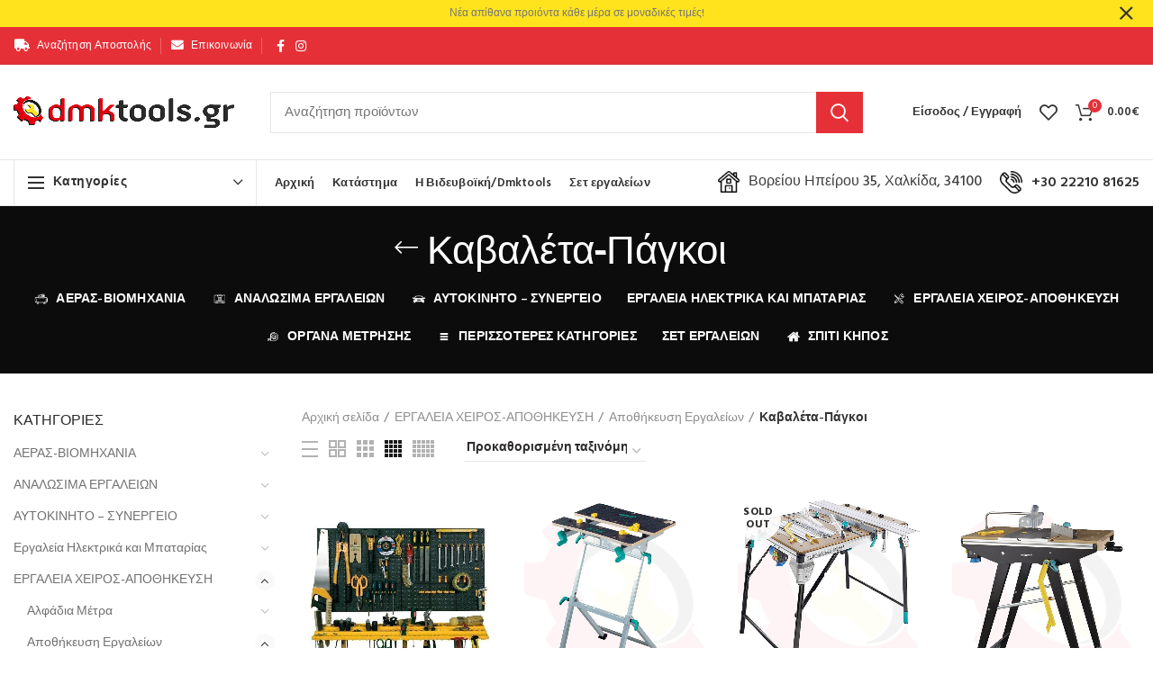

--- FILE ---
content_type: text/html; charset=UTF-8
request_url: https://dmktools.gr/shop/ergaleia-heiros-apothikefsi/apothikefsi-ergaleion/kavaleta-pagkoi/
body_size: 77238
content:
<!DOCTYPE html>
<html lang="el">
<head>
	<meta charset="UTF-8">
	<meta name="viewport" content="width=device-width, initial-scale=1.0, maximum-scale=1.0, user-scalable=no">
	<link rel="profile" href="http://gmpg.org/xfn/11">
	<link rel="pingback" href="https://dmktools.gr/xmlrpc.php">

	<meta name='robots' content='index, follow, max-image-preview:large, max-snippet:-1, max-video-preview:-1' />

	<!-- This site is optimized with the Yoast SEO plugin v26.7 - https://yoast.com/wordpress/plugins/seo/ -->
	<title>Καβαλέτα-Πάγκοι - Dmktools.gr - Βιδευβοϊκή</title>
	<link rel="canonical" href="https://dmktools.gr/shop/ergaleia-heiros-apothikefsi/apothikefsi-ergaleion/kavaleta-pagkoi/" />
	<meta property="og:locale" content="el_GR" />
	<meta property="og:type" content="article" />
	<meta property="og:title" content="Καβαλέτα-Πάγκοι - Dmktools.gr - Βιδευβοϊκή" />
	<meta property="og:url" content="https://dmktools.gr/shop/ergaleia-heiros-apothikefsi/apothikefsi-ergaleion/kavaleta-pagkoi/" />
	<meta property="og:site_name" content="Dmktools.gr - Βιδευβοϊκή" />
	<meta name="twitter:card" content="summary_large_image" />
	<script type="application/ld+json" class="yoast-schema-graph">{"@context":"https://schema.org","@graph":[{"@type":"CollectionPage","@id":"https://dmktools.gr/shop/ergaleia-heiros-apothikefsi/apothikefsi-ergaleion/kavaleta-pagkoi/","url":"https://dmktools.gr/shop/ergaleia-heiros-apothikefsi/apothikefsi-ergaleion/kavaleta-pagkoi/","name":"Καβαλέτα-Πάγκοι - Dmktools.gr - Βιδευβοϊκή","isPartOf":{"@id":"https://dmktools.gr/#website"},"primaryImageOfPage":{"@id":"https://dmktools.gr/shop/ergaleia-heiros-apothikefsi/apothikefsi-ergaleion/kavaleta-pagkoi/#primaryimage"},"image":{"@id":"https://dmktools.gr/shop/ergaleia-heiros-apothikefsi/apothikefsi-ergaleion/kavaleta-pagkoi/#primaryimage"},"thumbnailUrl":"https://dmktools.gr/wp-content/uploads/2022/04/videvoiki-dmktools-mparolas-6artplast-diatriti-plati-me-thiki-ergaleion-art-332.jpg","breadcrumb":{"@id":"https://dmktools.gr/shop/ergaleia-heiros-apothikefsi/apothikefsi-ergaleion/kavaleta-pagkoi/#breadcrumb"},"inLanguage":"el"},{"@type":"ImageObject","inLanguage":"el","@id":"https://dmktools.gr/shop/ergaleia-heiros-apothikefsi/apothikefsi-ergaleion/kavaleta-pagkoi/#primaryimage","url":"https://dmktools.gr/wp-content/uploads/2022/04/videvoiki-dmktools-mparolas-6artplast-diatriti-plati-me-thiki-ergaleion-art-332.jpg","contentUrl":"https://dmktools.gr/wp-content/uploads/2022/04/videvoiki-dmktools-mparolas-6artplast-diatriti-plati-me-thiki-ergaleion-art-332.jpg","width":800,"height":930,"caption":"videvoiki dmktools mparolas 6artplast diatriti plati me thiki ergaleion art 332"},{"@type":"BreadcrumbList","@id":"https://dmktools.gr/shop/ergaleia-heiros-apothikefsi/apothikefsi-ergaleion/kavaleta-pagkoi/#breadcrumb","itemListElement":[{"@type":"ListItem","position":1,"name":"Home","item":"https://dmktools.gr/"},{"@type":"ListItem","position":2,"name":"ΕΡΓΑΛΕΙΑ ΧΕΙΡΟΣ-ΑΠΟΘΗΚΕΥΣΗ","item":"https://dmktools.gr/shop/ergaleia-heiros-apothikefsi/"},{"@type":"ListItem","position":3,"name":"Αποθήκευση Εργαλείων","item":"https://dmktools.gr/shop/ergaleia-heiros-apothikefsi/apothikefsi-ergaleion/"},{"@type":"ListItem","position":4,"name":"Καβαλέτα-Πάγκοι"}]},{"@type":"WebSite","@id":"https://dmktools.gr/#website","url":"https://dmktools.gr/","name":"Dmktools.gr - Βιδευβοϊκή","description":"Μπαρόλας Δημήτρηςς - Βιομηχανικά Είδη - Εργαλεία - Ναυτιλιακά - Είδη Συγκόλλησης","publisher":{"@id":"https://dmktools.gr/#organization"},"potentialAction":[{"@type":"SearchAction","target":{"@type":"EntryPoint","urlTemplate":"https://dmktools.gr/?s={search_term_string}"},"query-input":{"@type":"PropertyValueSpecification","valueRequired":true,"valueName":"search_term_string"}}],"inLanguage":"el"},{"@type":"Organization","@id":"https://dmktools.gr/#organization","name":"Dmktools.gr - Βιδευβοϊκή - Μπαρόλας Δημήτρης","url":"https://dmktools.gr/","logo":{"@type":"ImageObject","inLanguage":"el","@id":"https://dmktools.gr/#/schema/logo/image/","url":"https://dmktools.gr/wp-content/uploads/2020/11/dmktools_videvoiki_mparolas_logo_square_512.jpg","contentUrl":"https://dmktools.gr/wp-content/uploads/2020/11/dmktools_videvoiki_mparolas_logo_square_512.jpg","width":512,"height":512,"caption":"Dmktools.gr - Βιδευβοϊκή - Μπαρόλας Δημήτρης"},"image":{"@id":"https://dmktools.gr/#/schema/logo/image/"},"sameAs":["https://www.facebook.com/videvoiki/","https://www.instagram.com/videvoiki_dmktools/"]}]}</script>
	<!-- / Yoast SEO plugin. -->


<link rel='dns-prefetch' href='//fonts.googleapis.com' />
<link rel="alternate" type="application/rss+xml" title="Ροή RSS &raquo; Dmktools.gr - Βιδευβοϊκή" href="https://dmktools.gr/feed/" />
<link rel="alternate" type="application/rss+xml" title="Ροή Σχολίων &raquo; Dmktools.gr - Βιδευβοϊκή" href="https://dmktools.gr/comments/feed/" />
<link rel="alternate" type="application/rss+xml" title="Ροή για Dmktools.gr - Βιδευβοϊκή &raquo; Καβαλέτα-Πάγκοι Κατηγορία" href="https://dmktools.gr/shop/ergaleia-heiros-apothikefsi/apothikefsi-ergaleion/kavaleta-pagkoi/feed/" />
		<!-- This site uses the Google Analytics by MonsterInsights plugin v9.11.1 - Using Analytics tracking - https://www.monsterinsights.com/ -->
							<script src="//www.googletagmanager.com/gtag/js?id=G-EJHVYSMGF4"  data-cfasync="false" data-wpfc-render="false" type="text/javascript" async></script>
			<script data-cfasync="false" data-wpfc-render="false" type="text/javascript">
				var mi_version = '9.11.1';
				var mi_track_user = true;
				var mi_no_track_reason = '';
								var MonsterInsightsDefaultLocations = {"page_location":"https:\/\/dmktools.gr\/shop\/ergaleia-heiros-apothikefsi\/apothikefsi-ergaleion\/kavaleta-pagkoi\/"};
								if ( typeof MonsterInsightsPrivacyGuardFilter === 'function' ) {
					var MonsterInsightsLocations = (typeof MonsterInsightsExcludeQuery === 'object') ? MonsterInsightsPrivacyGuardFilter( MonsterInsightsExcludeQuery ) : MonsterInsightsPrivacyGuardFilter( MonsterInsightsDefaultLocations );
				} else {
					var MonsterInsightsLocations = (typeof MonsterInsightsExcludeQuery === 'object') ? MonsterInsightsExcludeQuery : MonsterInsightsDefaultLocations;
				}

								var disableStrs = [
										'ga-disable-G-EJHVYSMGF4',
									];

				/* Function to detect opted out users */
				function __gtagTrackerIsOptedOut() {
					for (var index = 0; index < disableStrs.length; index++) {
						if (document.cookie.indexOf(disableStrs[index] + '=true') > -1) {
							return true;
						}
					}

					return false;
				}

				/* Disable tracking if the opt-out cookie exists. */
				if (__gtagTrackerIsOptedOut()) {
					for (var index = 0; index < disableStrs.length; index++) {
						window[disableStrs[index]] = true;
					}
				}

				/* Opt-out function */
				function __gtagTrackerOptout() {
					for (var index = 0; index < disableStrs.length; index++) {
						document.cookie = disableStrs[index] + '=true; expires=Thu, 31 Dec 2099 23:59:59 UTC; path=/';
						window[disableStrs[index]] = true;
					}
				}

				if ('undefined' === typeof gaOptout) {
					function gaOptout() {
						__gtagTrackerOptout();
					}
				}
								window.dataLayer = window.dataLayer || [];

				window.MonsterInsightsDualTracker = {
					helpers: {},
					trackers: {},
				};
				if (mi_track_user) {
					function __gtagDataLayer() {
						dataLayer.push(arguments);
					}

					function __gtagTracker(type, name, parameters) {
						if (!parameters) {
							parameters = {};
						}

						if (parameters.send_to) {
							__gtagDataLayer.apply(null, arguments);
							return;
						}

						if (type === 'event') {
														parameters.send_to = monsterinsights_frontend.v4_id;
							var hookName = name;
							if (typeof parameters['event_category'] !== 'undefined') {
								hookName = parameters['event_category'] + ':' + name;
							}

							if (typeof MonsterInsightsDualTracker.trackers[hookName] !== 'undefined') {
								MonsterInsightsDualTracker.trackers[hookName](parameters);
							} else {
								__gtagDataLayer('event', name, parameters);
							}
							
						} else {
							__gtagDataLayer.apply(null, arguments);
						}
					}

					__gtagTracker('js', new Date());
					__gtagTracker('set', {
						'developer_id.dZGIzZG': true,
											});
					if ( MonsterInsightsLocations.page_location ) {
						__gtagTracker('set', MonsterInsightsLocations);
					}
										__gtagTracker('config', 'G-EJHVYSMGF4', {"forceSSL":"true"} );
										window.gtag = __gtagTracker;										(function () {
						/* https://developers.google.com/analytics/devguides/collection/analyticsjs/ */
						/* ga and __gaTracker compatibility shim. */
						var noopfn = function () {
							return null;
						};
						var newtracker = function () {
							return new Tracker();
						};
						var Tracker = function () {
							return null;
						};
						var p = Tracker.prototype;
						p.get = noopfn;
						p.set = noopfn;
						p.send = function () {
							var args = Array.prototype.slice.call(arguments);
							args.unshift('send');
							__gaTracker.apply(null, args);
						};
						var __gaTracker = function () {
							var len = arguments.length;
							if (len === 0) {
								return;
							}
							var f = arguments[len - 1];
							if (typeof f !== 'object' || f === null || typeof f.hitCallback !== 'function') {
								if ('send' === arguments[0]) {
									var hitConverted, hitObject = false, action;
									if ('event' === arguments[1]) {
										if ('undefined' !== typeof arguments[3]) {
											hitObject = {
												'eventAction': arguments[3],
												'eventCategory': arguments[2],
												'eventLabel': arguments[4],
												'value': arguments[5] ? arguments[5] : 1,
											}
										}
									}
									if ('pageview' === arguments[1]) {
										if ('undefined' !== typeof arguments[2]) {
											hitObject = {
												'eventAction': 'page_view',
												'page_path': arguments[2],
											}
										}
									}
									if (typeof arguments[2] === 'object') {
										hitObject = arguments[2];
									}
									if (typeof arguments[5] === 'object') {
										Object.assign(hitObject, arguments[5]);
									}
									if ('undefined' !== typeof arguments[1].hitType) {
										hitObject = arguments[1];
										if ('pageview' === hitObject.hitType) {
											hitObject.eventAction = 'page_view';
										}
									}
									if (hitObject) {
										action = 'timing' === arguments[1].hitType ? 'timing_complete' : hitObject.eventAction;
										hitConverted = mapArgs(hitObject);
										__gtagTracker('event', action, hitConverted);
									}
								}
								return;
							}

							function mapArgs(args) {
								var arg, hit = {};
								var gaMap = {
									'eventCategory': 'event_category',
									'eventAction': 'event_action',
									'eventLabel': 'event_label',
									'eventValue': 'event_value',
									'nonInteraction': 'non_interaction',
									'timingCategory': 'event_category',
									'timingVar': 'name',
									'timingValue': 'value',
									'timingLabel': 'event_label',
									'page': 'page_path',
									'location': 'page_location',
									'title': 'page_title',
									'referrer' : 'page_referrer',
								};
								for (arg in args) {
																		if (!(!args.hasOwnProperty(arg) || !gaMap.hasOwnProperty(arg))) {
										hit[gaMap[arg]] = args[arg];
									} else {
										hit[arg] = args[arg];
									}
								}
								return hit;
							}

							try {
								f.hitCallback();
							} catch (ex) {
							}
						};
						__gaTracker.create = newtracker;
						__gaTracker.getByName = newtracker;
						__gaTracker.getAll = function () {
							return [];
						};
						__gaTracker.remove = noopfn;
						__gaTracker.loaded = true;
						window['__gaTracker'] = __gaTracker;
					})();
									} else {
										console.log("");
					(function () {
						function __gtagTracker() {
							return null;
						}

						window['__gtagTracker'] = __gtagTracker;
						window['gtag'] = __gtagTracker;
					})();
									}
			</script>
							<!-- / Google Analytics by MonsterInsights -->
		<style id='wp-img-auto-sizes-contain-inline-css' type='text/css'>
img:is([sizes=auto i],[sizes^="auto," i]){contain-intrinsic-size:3000px 1500px}
/*# sourceURL=wp-img-auto-sizes-contain-inline-css */
</style>
<link rel='stylesheet' id='tsvg-block-css-css' href='https://dmktools.gr/wp-content/plugins/gallery-videos/admin/css/tsvg-block.css?ver=2.4.9' type='text/css' media='all' />
<link rel='stylesheet' id='wp-block-library-css' href='https://dmktools.gr/wp-includes/css/dist/block-library/style.min.css?ver=6.9' type='text/css' media='all' />
<style id='classic-theme-styles-inline-css' type='text/css'>
/*! This file is auto-generated */
.wp-block-button__link{color:#fff;background-color:#32373c;border-radius:9999px;box-shadow:none;text-decoration:none;padding:calc(.667em + 2px) calc(1.333em + 2px);font-size:1.125em}.wp-block-file__button{background:#32373c;color:#fff;text-decoration:none}
/*# sourceURL=/wp-includes/css/classic-themes.min.css */
</style>
<style id='safe-svg-svg-icon-style-inline-css' type='text/css'>
.safe-svg-cover{text-align:center}.safe-svg-cover .safe-svg-inside{display:inline-block;max-width:100%}.safe-svg-cover svg{fill:currentColor;height:100%;max-height:100%;max-width:100%;width:100%}

/*# sourceURL=https://dmktools.gr/wp-content/plugins/safe-svg/dist/safe-svg-block-frontend.css */
</style>
<style id='global-styles-inline-css' type='text/css'>
:root{--wp--preset--aspect-ratio--square: 1;--wp--preset--aspect-ratio--4-3: 4/3;--wp--preset--aspect-ratio--3-4: 3/4;--wp--preset--aspect-ratio--3-2: 3/2;--wp--preset--aspect-ratio--2-3: 2/3;--wp--preset--aspect-ratio--16-9: 16/9;--wp--preset--aspect-ratio--9-16: 9/16;--wp--preset--color--black: #000000;--wp--preset--color--cyan-bluish-gray: #abb8c3;--wp--preset--color--white: #ffffff;--wp--preset--color--pale-pink: #f78da7;--wp--preset--color--vivid-red: #cf2e2e;--wp--preset--color--luminous-vivid-orange: #ff6900;--wp--preset--color--luminous-vivid-amber: #fcb900;--wp--preset--color--light-green-cyan: #7bdcb5;--wp--preset--color--vivid-green-cyan: #00d084;--wp--preset--color--pale-cyan-blue: #8ed1fc;--wp--preset--color--vivid-cyan-blue: #0693e3;--wp--preset--color--vivid-purple: #9b51e0;--wp--preset--gradient--vivid-cyan-blue-to-vivid-purple: linear-gradient(135deg,rgb(6,147,227) 0%,rgb(155,81,224) 100%);--wp--preset--gradient--light-green-cyan-to-vivid-green-cyan: linear-gradient(135deg,rgb(122,220,180) 0%,rgb(0,208,130) 100%);--wp--preset--gradient--luminous-vivid-amber-to-luminous-vivid-orange: linear-gradient(135deg,rgb(252,185,0) 0%,rgb(255,105,0) 100%);--wp--preset--gradient--luminous-vivid-orange-to-vivid-red: linear-gradient(135deg,rgb(255,105,0) 0%,rgb(207,46,46) 100%);--wp--preset--gradient--very-light-gray-to-cyan-bluish-gray: linear-gradient(135deg,rgb(238,238,238) 0%,rgb(169,184,195) 100%);--wp--preset--gradient--cool-to-warm-spectrum: linear-gradient(135deg,rgb(74,234,220) 0%,rgb(151,120,209) 20%,rgb(207,42,186) 40%,rgb(238,44,130) 60%,rgb(251,105,98) 80%,rgb(254,248,76) 100%);--wp--preset--gradient--blush-light-purple: linear-gradient(135deg,rgb(255,206,236) 0%,rgb(152,150,240) 100%);--wp--preset--gradient--blush-bordeaux: linear-gradient(135deg,rgb(254,205,165) 0%,rgb(254,45,45) 50%,rgb(107,0,62) 100%);--wp--preset--gradient--luminous-dusk: linear-gradient(135deg,rgb(255,203,112) 0%,rgb(199,81,192) 50%,rgb(65,88,208) 100%);--wp--preset--gradient--pale-ocean: linear-gradient(135deg,rgb(255,245,203) 0%,rgb(182,227,212) 50%,rgb(51,167,181) 100%);--wp--preset--gradient--electric-grass: linear-gradient(135deg,rgb(202,248,128) 0%,rgb(113,206,126) 100%);--wp--preset--gradient--midnight: linear-gradient(135deg,rgb(2,3,129) 0%,rgb(40,116,252) 100%);--wp--preset--font-size--small: 13px;--wp--preset--font-size--medium: 20px;--wp--preset--font-size--large: 36px;--wp--preset--font-size--x-large: 42px;--wp--preset--spacing--20: 0.44rem;--wp--preset--spacing--30: 0.67rem;--wp--preset--spacing--40: 1rem;--wp--preset--spacing--50: 1.5rem;--wp--preset--spacing--60: 2.25rem;--wp--preset--spacing--70: 3.38rem;--wp--preset--spacing--80: 5.06rem;--wp--preset--shadow--natural: 6px 6px 9px rgba(0, 0, 0, 0.2);--wp--preset--shadow--deep: 12px 12px 50px rgba(0, 0, 0, 0.4);--wp--preset--shadow--sharp: 6px 6px 0px rgba(0, 0, 0, 0.2);--wp--preset--shadow--outlined: 6px 6px 0px -3px rgb(255, 255, 255), 6px 6px rgb(0, 0, 0);--wp--preset--shadow--crisp: 6px 6px 0px rgb(0, 0, 0);}:where(.is-layout-flex){gap: 0.5em;}:where(.is-layout-grid){gap: 0.5em;}body .is-layout-flex{display: flex;}.is-layout-flex{flex-wrap: wrap;align-items: center;}.is-layout-flex > :is(*, div){margin: 0;}body .is-layout-grid{display: grid;}.is-layout-grid > :is(*, div){margin: 0;}:where(.wp-block-columns.is-layout-flex){gap: 2em;}:where(.wp-block-columns.is-layout-grid){gap: 2em;}:where(.wp-block-post-template.is-layout-flex){gap: 1.25em;}:where(.wp-block-post-template.is-layout-grid){gap: 1.25em;}.has-black-color{color: var(--wp--preset--color--black) !important;}.has-cyan-bluish-gray-color{color: var(--wp--preset--color--cyan-bluish-gray) !important;}.has-white-color{color: var(--wp--preset--color--white) !important;}.has-pale-pink-color{color: var(--wp--preset--color--pale-pink) !important;}.has-vivid-red-color{color: var(--wp--preset--color--vivid-red) !important;}.has-luminous-vivid-orange-color{color: var(--wp--preset--color--luminous-vivid-orange) !important;}.has-luminous-vivid-amber-color{color: var(--wp--preset--color--luminous-vivid-amber) !important;}.has-light-green-cyan-color{color: var(--wp--preset--color--light-green-cyan) !important;}.has-vivid-green-cyan-color{color: var(--wp--preset--color--vivid-green-cyan) !important;}.has-pale-cyan-blue-color{color: var(--wp--preset--color--pale-cyan-blue) !important;}.has-vivid-cyan-blue-color{color: var(--wp--preset--color--vivid-cyan-blue) !important;}.has-vivid-purple-color{color: var(--wp--preset--color--vivid-purple) !important;}.has-black-background-color{background-color: var(--wp--preset--color--black) !important;}.has-cyan-bluish-gray-background-color{background-color: var(--wp--preset--color--cyan-bluish-gray) !important;}.has-white-background-color{background-color: var(--wp--preset--color--white) !important;}.has-pale-pink-background-color{background-color: var(--wp--preset--color--pale-pink) !important;}.has-vivid-red-background-color{background-color: var(--wp--preset--color--vivid-red) !important;}.has-luminous-vivid-orange-background-color{background-color: var(--wp--preset--color--luminous-vivid-orange) !important;}.has-luminous-vivid-amber-background-color{background-color: var(--wp--preset--color--luminous-vivid-amber) !important;}.has-light-green-cyan-background-color{background-color: var(--wp--preset--color--light-green-cyan) !important;}.has-vivid-green-cyan-background-color{background-color: var(--wp--preset--color--vivid-green-cyan) !important;}.has-pale-cyan-blue-background-color{background-color: var(--wp--preset--color--pale-cyan-blue) !important;}.has-vivid-cyan-blue-background-color{background-color: var(--wp--preset--color--vivid-cyan-blue) !important;}.has-vivid-purple-background-color{background-color: var(--wp--preset--color--vivid-purple) !important;}.has-black-border-color{border-color: var(--wp--preset--color--black) !important;}.has-cyan-bluish-gray-border-color{border-color: var(--wp--preset--color--cyan-bluish-gray) !important;}.has-white-border-color{border-color: var(--wp--preset--color--white) !important;}.has-pale-pink-border-color{border-color: var(--wp--preset--color--pale-pink) !important;}.has-vivid-red-border-color{border-color: var(--wp--preset--color--vivid-red) !important;}.has-luminous-vivid-orange-border-color{border-color: var(--wp--preset--color--luminous-vivid-orange) !important;}.has-luminous-vivid-amber-border-color{border-color: var(--wp--preset--color--luminous-vivid-amber) !important;}.has-light-green-cyan-border-color{border-color: var(--wp--preset--color--light-green-cyan) !important;}.has-vivid-green-cyan-border-color{border-color: var(--wp--preset--color--vivid-green-cyan) !important;}.has-pale-cyan-blue-border-color{border-color: var(--wp--preset--color--pale-cyan-blue) !important;}.has-vivid-cyan-blue-border-color{border-color: var(--wp--preset--color--vivid-cyan-blue) !important;}.has-vivid-purple-border-color{border-color: var(--wp--preset--color--vivid-purple) !important;}.has-vivid-cyan-blue-to-vivid-purple-gradient-background{background: var(--wp--preset--gradient--vivid-cyan-blue-to-vivid-purple) !important;}.has-light-green-cyan-to-vivid-green-cyan-gradient-background{background: var(--wp--preset--gradient--light-green-cyan-to-vivid-green-cyan) !important;}.has-luminous-vivid-amber-to-luminous-vivid-orange-gradient-background{background: var(--wp--preset--gradient--luminous-vivid-amber-to-luminous-vivid-orange) !important;}.has-luminous-vivid-orange-to-vivid-red-gradient-background{background: var(--wp--preset--gradient--luminous-vivid-orange-to-vivid-red) !important;}.has-very-light-gray-to-cyan-bluish-gray-gradient-background{background: var(--wp--preset--gradient--very-light-gray-to-cyan-bluish-gray) !important;}.has-cool-to-warm-spectrum-gradient-background{background: var(--wp--preset--gradient--cool-to-warm-spectrum) !important;}.has-blush-light-purple-gradient-background{background: var(--wp--preset--gradient--blush-light-purple) !important;}.has-blush-bordeaux-gradient-background{background: var(--wp--preset--gradient--blush-bordeaux) !important;}.has-luminous-dusk-gradient-background{background: var(--wp--preset--gradient--luminous-dusk) !important;}.has-pale-ocean-gradient-background{background: var(--wp--preset--gradient--pale-ocean) !important;}.has-electric-grass-gradient-background{background: var(--wp--preset--gradient--electric-grass) !important;}.has-midnight-gradient-background{background: var(--wp--preset--gradient--midnight) !important;}.has-small-font-size{font-size: var(--wp--preset--font-size--small) !important;}.has-medium-font-size{font-size: var(--wp--preset--font-size--medium) !important;}.has-large-font-size{font-size: var(--wp--preset--font-size--large) !important;}.has-x-large-font-size{font-size: var(--wp--preset--font-size--x-large) !important;}
:where(.wp-block-post-template.is-layout-flex){gap: 1.25em;}:where(.wp-block-post-template.is-layout-grid){gap: 1.25em;}
:where(.wp-block-term-template.is-layout-flex){gap: 1.25em;}:where(.wp-block-term-template.is-layout-grid){gap: 1.25em;}
:where(.wp-block-columns.is-layout-flex){gap: 2em;}:where(.wp-block-columns.is-layout-grid){gap: 2em;}
:root :where(.wp-block-pullquote){font-size: 1.5em;line-height: 1.6;}
/*# sourceURL=global-styles-inline-css */
</style>
<link rel='stylesheet' id='tsvg-fonts-css' href='https://dmktools.gr/wp-content/plugins/gallery-videos/public/css/tsvg-fonts.css?ver=2.4.9' type='text/css' media='all' />
<style id='woocommerce-inline-inline-css' type='text/css'>
.woocommerce form .form-row .required { visibility: visible; }
/*# sourceURL=woocommerce-inline-inline-css */
</style>
<link rel='stylesheet' id='dflip-style-css' href='https://dmktools.gr/wp-content/plugins/3d-flipbook-dflip-lite/assets/css/dflip.min.css?ver=2.4.20' type='text/css' media='all' />
<link rel='stylesheet' id='elementor-icons-shared-0-css' href='https://dmktools.gr/wp-content/plugins/elementor/assets/lib/font-awesome/css/fontawesome.min.css?ver=5.15.3' type='text/css' media='all' />
<link rel='stylesheet' id='elementor-icons-fa-solid-css' href='https://dmktools.gr/wp-content/plugins/elementor/assets/lib/font-awesome/css/solid.min.css?ver=5.15.3' type='text/css' media='all' />
<link rel='stylesheet' id='elementor-icons-fa-brands-css' href='https://dmktools.gr/wp-content/plugins/elementor/assets/lib/font-awesome/css/brands.min.css?ver=5.15.3' type='text/css' media='all' />
<link rel='stylesheet' id='elementor-icons-fa-regular-css' href='https://dmktools.gr/wp-content/plugins/elementor/assets/lib/font-awesome/css/regular.min.css?ver=5.15.3' type='text/css' media='all' />
<link rel='stylesheet' id='bootstrap-css' href='https://dmktools.gr/wp-content/themes/woodmart/css/bootstrap.min.css?ver=5.2.0' type='text/css' media='all' />
<link rel='stylesheet' id='woodmart-style-css' href='https://dmktools.gr/wp-content/themes/woodmart/css/style-elementor.min.css?ver=5.2.0' type='text/css' media='all' />
<link rel='stylesheet' id='elementor-icons-css' href='https://dmktools.gr/wp-content/plugins/elementor/assets/lib/eicons/css/elementor-icons.min.css?ver=5.45.0' type='text/css' media='all' />
<link rel='stylesheet' id='elementor-frontend-css' href='https://dmktools.gr/wp-content/plugins/elementor/assets/css/frontend.min.css?ver=3.34.1' type='text/css' media='all' />
<link rel='stylesheet' id='elementor-post-12235-css' href='https://dmktools.gr/wp-content/uploads/elementor/css/post-12235.css?ver=1768825680' type='text/css' media='all' />
<link rel='stylesheet' id='xts-style-header_966056-css' href='https://dmktools.gr/wp-content/uploads/2021/03/xts-header_966056-1615106239.css?ver=5.2.0' type='text/css' media='all' />
<link rel='stylesheet' id='xts-style-theme_settings_default-css' href='https://dmktools.gr/wp-content/uploads/2025/05/xts-theme_settings_default-1746531602.css?ver=5.2.0' type='text/css' media='all' />
<link rel='stylesheet' id='xts-google-fonts-css' href='//fonts.googleapis.com/css?family=Hind%3A300%2C400%2C500%2C600%2C700%7CPalanquin+Dark%3A400%2C500%2C600%2C700%7CLato%3A100%2C100italic%2C300%2C300italic%2C400%2C400italic%2C700%2C700italic%2C900%2C900italic&#038;ver=5.2.0' type='text/css' media='all' />
<link rel='stylesheet' id='elementor-gf-local-roboto-css' href='https://dmktools.gr/wp-content/uploads/elementor/google-fonts/css/roboto.css?ver=1742243757' type='text/css' media='all' />
<link rel='stylesheet' id='elementor-gf-local-robotoslab-css' href='https://dmktools.gr/wp-content/uploads/elementor/google-fonts/css/robotoslab.css?ver=1742243759' type='text/css' media='all' />
<script type="text/template" id="tmpl-variation-template">
	<div class="woocommerce-variation-description">{{{ data.variation.variation_description }}}</div>
	<div class="woocommerce-variation-price">{{{ data.variation.price_html }}}</div>
	<div class="woocommerce-variation-availability">{{{ data.variation.availability_html }}}</div>
</script>
<script type="text/template" id="tmpl-unavailable-variation-template">
	<p role="alert">Λυπούμαστε, αυτό το προϊόν δεν είναι διαθέσιμο. Παρακαλούμε, επιλέξτε έναν διαφορετικό συνδυασμό.</p>
</script>
<script type="text/javascript" src="https://dmktools.gr/wp-content/plugins/google-analytics-for-wordpress/assets/js/frontend-gtag.min.js?ver=9.11.1" id="monsterinsights-frontend-script-js" async="async" data-wp-strategy="async"></script>
<script data-cfasync="false" data-wpfc-render="false" type="text/javascript" id='monsterinsights-frontend-script-js-extra'>/* <![CDATA[ */
var monsterinsights_frontend = {"js_events_tracking":"true","download_extensions":"doc,pdf,ppt,zip,xls,docx,pptx,xlsx","inbound_paths":"[]","home_url":"https:\/\/dmktools.gr","hash_tracking":"false","v4_id":"G-EJHVYSMGF4"};/* ]]> */
</script>
<script type="text/javascript" src="https://dmktools.gr/wp-includes/js/jquery/jquery.min.js?ver=3.7.1" id="jquery-core-js"></script>
<script type="text/javascript" src="https://dmktools.gr/wp-includes/js/jquery/jquery-migrate.min.js?ver=3.4.1" id="jquery-migrate-js"></script>
<script type="text/javascript" src="https://dmktools.gr/wp-content/plugins/revslider/public/assets/js/rbtools.min.js?ver=6.5.9" async id="tp-tools-js"></script>
<script type="text/javascript" src="https://dmktools.gr/wp-content/plugins/revslider/public/assets/js/rs6.min.js?ver=6.5.9" async id="revmin-js"></script>
<script type="text/javascript" src="https://dmktools.gr/wp-content/plugins/woocommerce/assets/js/jquery-blockui/jquery.blockUI.min.js?ver=2.7.0-wc.10.4.3" id="wc-jquery-blockui-js" defer="defer" data-wp-strategy="defer"></script>
<script type="text/javascript" id="wc-add-to-cart-js-extra">
/* <![CDATA[ */
var wc_add_to_cart_params = {"ajax_url":"/wp-admin/admin-ajax.php","wc_ajax_url":"/?wc-ajax=%%endpoint%%","i18n_view_cart":"\u039a\u03b1\u03bb\u03ac\u03b8\u03b9","cart_url":"https://dmktools.gr/cart/","is_cart":"","cart_redirect_after_add":"no"};
//# sourceURL=wc-add-to-cart-js-extra
/* ]]> */
</script>
<script type="text/javascript" src="https://dmktools.gr/wp-content/plugins/woocommerce/assets/js/frontend/add-to-cart.min.js?ver=10.4.3" id="wc-add-to-cart-js" defer="defer" data-wp-strategy="defer"></script>
<script type="text/javascript" src="https://dmktools.gr/wp-content/plugins/woocommerce/assets/js/js-cookie/js.cookie.min.js?ver=2.1.4-wc.10.4.3" id="wc-js-cookie-js" data-wp-strategy="defer"></script>
<script type="text/javascript" id="woocommerce-js-extra">
/* <![CDATA[ */
var woocommerce_params = {"ajax_url":"/wp-admin/admin-ajax.php","wc_ajax_url":"/?wc-ajax=%%endpoint%%","i18n_password_show":"\u0395\u03bc\u03c6\u03ac\u03bd\u03b9\u03c3\u03b7 \u03c3\u03c5\u03bd\u03b8\u03b7\u03bc\u03b1\u03c4\u03b9\u03ba\u03bf\u03cd","i18n_password_hide":"\u0391\u03c0\u03cc\u03ba\u03c1\u03c5\u03c8\u03b7 \u03c3\u03c5\u03bd\u03b8\u03b7\u03bc\u03b1\u03c4\u03b9\u03ba\u03bf\u03cd"};
//# sourceURL=woocommerce-js-extra
/* ]]> */
</script>
<script type="text/javascript" src="https://dmktools.gr/wp-content/plugins/woocommerce/assets/js/frontend/woocommerce.min.js?ver=10.4.3" id="woocommerce-js" defer="defer" data-wp-strategy="defer"></script>
<script type="text/javascript" src="https://dmktools.gr/wp-content/themes/woodmart/js/device.min.js?ver=5.2.0" id="woodmart-device-js"></script>
<script type="text/javascript" src="https://dmktools.gr/wp-includes/js/underscore.min.js?ver=1.13.7" id="underscore-js"></script>
<script type="text/javascript" id="wp-util-js-extra">
/* <![CDATA[ */
var _wpUtilSettings = {"ajax":{"url":"/wp-admin/admin-ajax.php"}};
//# sourceURL=wp-util-js-extra
/* ]]> */
</script>
<script type="text/javascript" src="https://dmktools.gr/wp-includes/js/wp-util.min.js?ver=6.9" id="wp-util-js"></script>
<script type="text/javascript" id="wc-add-to-cart-variation-js-extra">
/* <![CDATA[ */
var wc_add_to_cart_variation_params = {"wc_ajax_url":"/?wc-ajax=%%endpoint%%","i18n_no_matching_variations_text":"\u039b\u03c5\u03c0\u03bf\u03cd\u03bc\u03b1\u03c3\u03c4\u03b5, \u03ba\u03b1\u03bd\u03ad\u03bd\u03b1 \u03c0\u03c1\u03bf\u03ca\u03cc\u03bd \u03b4\u03b5\u03bd \u03c4\u03b1\u03af\u03c1\u03b9\u03b1\u03be\u03b5 \u03bc\u03b5 \u03c4\u03b7\u03bd \u03b5\u03c0\u03b9\u03bb\u03bf\u03b3\u03ae \u03c3\u03b1\u03c2. \u03a0\u03b1\u03c1\u03b1\u03ba\u03b1\u03bb\u03bf\u03cd\u03bc\u03b5, \u03b5\u03c0\u03b9\u03bb\u03ad\u03be\u03c4\u03b5 \u03ad\u03bd\u03b1\u03bd \u03b4\u03b9\u03b1\u03c6\u03bf\u03c1\u03b5\u03c4\u03b9\u03ba\u03cc \u03c3\u03c5\u03bd\u03b4\u03c5\u03b1\u03c3\u03bc\u03cc.","i18n_make_a_selection_text":"\u03a0\u03b1\u03c1\u03b1\u03ba\u03b1\u03bb\u03bf\u03cd\u03bc\u03b5, \u03b5\u03c0\u03b9\u03bb\u03ad\u03be\u03c4\u03b5 \u03ba\u03ac\u03c0\u03bf\u03b9\u03b5\u03c2 \u03b5\u03c0\u03b9\u03bb\u03bf\u03b3\u03ad\u03c2 \u03c0\u03c1\u03bf\u03ca\u03cc\u03bd\u03c4\u03bf\u03c2 \u03c0\u03c1\u03b9\u03bd \u03c0\u03c1\u03bf\u03c3\u03b8\u03ad\u03c3\u03b5\u03c4\u03b5 \u03b1\u03c5\u03c4\u03cc \u03c4\u03bf \u03c0\u03c1\u03bf\u03ca\u03cc\u03bd \u03c3\u03c4\u03bf \u03ba\u03b1\u03bb\u03ac\u03b8\u03b9 \u03c3\u03b1\u03c2.","i18n_unavailable_text":"\u039b\u03c5\u03c0\u03bf\u03cd\u03bc\u03b1\u03c3\u03c4\u03b5, \u03b1\u03c5\u03c4\u03cc \u03c4\u03bf \u03c0\u03c1\u03bf\u03ca\u03cc\u03bd \u03b4\u03b5\u03bd \u03b5\u03af\u03bd\u03b1\u03b9 \u03b4\u03b9\u03b1\u03b8\u03ad\u03c3\u03b9\u03bc\u03bf. \u03a0\u03b1\u03c1\u03b1\u03ba\u03b1\u03bb\u03bf\u03cd\u03bc\u03b5, \u03b5\u03c0\u03b9\u03bb\u03ad\u03be\u03c4\u03b5 \u03ad\u03bd\u03b1\u03bd \u03b4\u03b9\u03b1\u03c6\u03bf\u03c1\u03b5\u03c4\u03b9\u03ba\u03cc \u03c3\u03c5\u03bd\u03b4\u03c5\u03b1\u03c3\u03bc\u03cc.","i18n_reset_alert_text":"Your selection has been reset. Please select some product options before adding this product to your cart."};
//# sourceURL=wc-add-to-cart-variation-js-extra
/* ]]> */
</script>
<script type="text/javascript" src="https://dmktools.gr/wp-content/plugins/woocommerce/assets/js/frontend/add-to-cart-variation.min.js?ver=10.4.3" id="wc-add-to-cart-variation-js" defer="defer" data-wp-strategy="defer"></script>
<link rel="https://api.w.org/" href="https://dmktools.gr/wp-json/" /><link rel="alternate" title="JSON" type="application/json" href="https://dmktools.gr/wp-json/wp/v2/product_cat/676" /><link rel="EditURI" type="application/rsd+xml" title="RSD" href="https://dmktools.gr/xmlrpc.php?rsd" />
<meta name="generator" content="WordPress 6.9" />
<meta name="generator" content="WooCommerce 10.4.3" />
	<script data-mid="15008" data-pid="" src="https://scripts.bestprice.gr/pbadge.js" async="true"></script><noscript><a href="https://www.bestprice.gr">BestPrice.gr</a></noscript>
<script src="https://scripts.bestprice.gr/badge.js" async="true" data-float=left ></script><noscript><a href="https://www.bestprice.gr">BestPrice.gr</a></noscript>
<meta name="theme-color" content="">	<noscript><style>.woocommerce-product-gallery{ opacity: 1 !important; }</style></noscript>
	<meta name="generator" content="Elementor 3.34.1; features: additional_custom_breakpoints; settings: css_print_method-external, google_font-enabled, font_display-auto">
			<style>
				.e-con.e-parent:nth-of-type(n+4):not(.e-lazyloaded):not(.e-no-lazyload),
				.e-con.e-parent:nth-of-type(n+4):not(.e-lazyloaded):not(.e-no-lazyload) * {
					background-image: none !important;
				}
				@media screen and (max-height: 1024px) {
					.e-con.e-parent:nth-of-type(n+3):not(.e-lazyloaded):not(.e-no-lazyload),
					.e-con.e-parent:nth-of-type(n+3):not(.e-lazyloaded):not(.e-no-lazyload) * {
						background-image: none !important;
					}
				}
				@media screen and (max-height: 640px) {
					.e-con.e-parent:nth-of-type(n+2):not(.e-lazyloaded):not(.e-no-lazyload),
					.e-con.e-parent:nth-of-type(n+2):not(.e-lazyloaded):not(.e-no-lazyload) * {
						background-image: none !important;
					}
				}
			</style>
			<meta name="generator" content="Powered by Slider Revolution 6.5.9 - responsive, Mobile-Friendly Slider Plugin for WordPress with comfortable drag and drop interface." />
<link rel="icon" href="https://dmktools.gr/wp-content/uploads/2020/11/cropped-dmktools_videvoiki_mparolas_logo_square_512-32x32.jpg" sizes="32x32" />
<link rel="icon" href="https://dmktools.gr/wp-content/uploads/2020/11/cropped-dmktools_videvoiki_mparolas_logo_square_512-192x192.jpg" sizes="192x192" />
<link rel="apple-touch-icon" href="https://dmktools.gr/wp-content/uploads/2020/11/cropped-dmktools_videvoiki_mparolas_logo_square_512-180x180.jpg" />
<meta name="msapplication-TileImage" content="https://dmktools.gr/wp-content/uploads/2020/11/cropped-dmktools_videvoiki_mparolas_logo_square_512-270x270.jpg" />
<script type="text/javascript">function setREVStartSize(e){
			//window.requestAnimationFrame(function() {				 
				window.RSIW = window.RSIW===undefined ? window.innerWidth : window.RSIW;	
				window.RSIH = window.RSIH===undefined ? window.innerHeight : window.RSIH;	
				try {								
					var pw = document.getElementById(e.c).parentNode.offsetWidth,
						newh;
					pw = pw===0 || isNaN(pw) ? window.RSIW : pw;
					e.tabw = e.tabw===undefined ? 0 : parseInt(e.tabw);
					e.thumbw = e.thumbw===undefined ? 0 : parseInt(e.thumbw);
					e.tabh = e.tabh===undefined ? 0 : parseInt(e.tabh);
					e.thumbh = e.thumbh===undefined ? 0 : parseInt(e.thumbh);
					e.tabhide = e.tabhide===undefined ? 0 : parseInt(e.tabhide);
					e.thumbhide = e.thumbhide===undefined ? 0 : parseInt(e.thumbhide);
					e.mh = e.mh===undefined || e.mh=="" || e.mh==="auto" ? 0 : parseInt(e.mh,0);		
					if(e.layout==="fullscreen" || e.l==="fullscreen") 						
						newh = Math.max(e.mh,window.RSIH);					
					else{					
						e.gw = Array.isArray(e.gw) ? e.gw : [e.gw];
						for (var i in e.rl) if (e.gw[i]===undefined || e.gw[i]===0) e.gw[i] = e.gw[i-1];					
						e.gh = e.el===undefined || e.el==="" || (Array.isArray(e.el) && e.el.length==0)? e.gh : e.el;
						e.gh = Array.isArray(e.gh) ? e.gh : [e.gh];
						for (var i in e.rl) if (e.gh[i]===undefined || e.gh[i]===0) e.gh[i] = e.gh[i-1];
											
						var nl = new Array(e.rl.length),
							ix = 0,						
							sl;					
						e.tabw = e.tabhide>=pw ? 0 : e.tabw;
						e.thumbw = e.thumbhide>=pw ? 0 : e.thumbw;
						e.tabh = e.tabhide>=pw ? 0 : e.tabh;
						e.thumbh = e.thumbhide>=pw ? 0 : e.thumbh;					
						for (var i in e.rl) nl[i] = e.rl[i]<window.RSIW ? 0 : e.rl[i];
						sl = nl[0];									
						for (var i in nl) if (sl>nl[i] && nl[i]>0) { sl = nl[i]; ix=i;}															
						var m = pw>(e.gw[ix]+e.tabw+e.thumbw) ? 1 : (pw-(e.tabw+e.thumbw)) / (e.gw[ix]);					
						newh =  (e.gh[ix] * m) + (e.tabh + e.thumbh);
					}
					var el = document.getElementById(e.c);
					if (el!==null && el) el.style.height = newh+"px";					
					el = document.getElementById(e.c+"_wrapper");
					if (el!==null && el) {
						el.style.height = newh+"px";
						el.style.display = "block";
					}
				} catch(e){
					console.log("Failure at Presize of Slider:" + e)
				}					   
			//});
		  };</script>
		<style type="text/css" id="wp-custom-css">
			>
		</style>
		<style>		
		
		</style><!-- BestPrice 360º WooCommerce start (1.1.3) -->
		<script type='text/javascript'>
			(function (a, b, c, d, s) {a.__bp360 = c;a[c] = a[c] || function (){(a[c].q = a[c].q || []).push(arguments);};
			s = b.createElement('script'); s.async = true; s.src = d; (b.body || b.head).appendChild(s);})
			(window, document, 'bp', 'https://360.bestprice.gr/360.js');
			
			bp('connect', 'BP-440013-HCR3W6e8g7');
			bp('native', true);
		</script>
		<!-- BestPrice 360º WooCommerce end -->
		</head>

<body class="archive tax-product_cat term-kavaleta-pagkoi term-676 wp-theme-woodmart theme-woodmart woocommerce woocommerce-page woocommerce-no-js wrapper-custom form-style-square form-border-width-1 categories-accordion-on woodmart-archive-shop header-banner-enabled woodmart-ajax-shop-on offcanvas-sidebar-mobile offcanvas-sidebar-tablet notifications-sticky sticky-toolbar-on btns-default-flat btns-default-dark btns-default-hover-dark btns-shop-3d btns-shop-light btns-shop-hover-light btns-accent-flat btns-accent-light btns-accent-hover-light elementor-default elementor-kit-12235">
		
	<div class="website-wrapper">

		
			<!-- HEADER -->
			<header class="whb-header whb-sticky-shadow whb-scroll-slide whb-sticky-clone whb-hide-on-scroll">

				<div class="whb-main-header">
	
<div class="whb-row whb-top-bar whb-not-sticky-row whb-with-bg whb-border-fullwidth whb-color-light whb-flex-flex-middle whb-hidden-mobile">
	<div class="container">
		<div class="whb-flex-row whb-top-bar-inner">
			<div class="whb-column whb-col-left whb-visible-lg">
	<div class="whb-navigation whb-secondary-menu site-navigation woodmart-navigation menu-right navigation-style-separated" role="navigation">
	<div class="menu-top-bar-right-container"><ul id="menu-top-bar-right" class="menu"><li id="menu-item-17073" class="menu-item menu-item-type-custom menu-item-object-custom menu-item-17073 item-level-0 menu-item-design-default menu-simple-dropdown item-event-hover"><a href="https://www.elta-courier.gr/search?br=%7BVoucher%7D" class="woodmart-nav-link"><i class="fa fa-truck"></i><span class="nav-link-text">Αναζήτηση Αποστολής</span></a></li>
<li id="menu-item-12657" class="menu-item menu-item-type-post_type menu-item-object-page menu-item-12657 item-level-0 menu-item-design-default menu-simple-dropdown item-event-hover"><a href="https://dmktools.gr/contact-us/" class="woodmart-nav-link"><i class="fa fa-envelope"></i><span class="nav-link-text">Επικοινωνία</span></a></li>
</ul></div></div><!--END MAIN-NAV-->
<div class="whb-divider-element whb-divider-default "></div>
			<div class="woodmart-social-icons text-left icons-design-default icons-size-small color-scheme-light social-follow social-form-circle">
									<a rel="nofollow" href="https://www.facebook.com/videvoiki/" target="_blank" class=" woodmart-social-icon social-facebook">
						<i></i>
						<span class="woodmart-social-icon-name">Facebook</span>
					</a>
				
				
				
									<a rel="nofollow" href="https://www.instagram.com/videvoiki_dmktools/" target="_blank" class=" woodmart-social-icon social-instagram">
						<i></i>
						<span class="woodmart-social-icon-name">Instagram</span>
					</a>
				
				
				
				
				
				
				
				
				
				
				
				
				
				
								
								
				
								
				
			</div>

		</div>
<div class="whb-column whb-col-center whb-visible-lg whb-empty-column">
	</div>
<div class="whb-column whb-col-right whb-visible-lg whb-empty-column">
	</div>
<div class="whb-column whb-col-mobile whb-hidden-lg whb-empty-column">
	</div>
		</div>
	</div>
</div>

<div class="whb-row whb-general-header whb-not-sticky-row whb-without-bg whb-border-fullwidth whb-color-dark whb-flex-flex-middle">
	<div class="container">
		<div class="whb-flex-row whb-general-header-inner">
			<div class="whb-column whb-col-left whb-visible-lg">
	<div class="site-logo">
	<div class="woodmart-logo-wrap switch-logo-enable">
		<a href="https://dmktools.gr/" class="woodmart-logo woodmart-main-logo" rel="home">
			<img src="https://dmktools.gr/wp-content/uploads/2021/01/dmktools_lgo_foot.png" alt="Dmktools.gr - Βιδευβοϊκή" style="max-width: 245px;" />		</a>
								<a href="https://dmktools.gr/" class="woodmart-logo woodmart-sticky-logo" rel="home">
				<img src="https://dmktools.gr/wp-content/uploads/2021/01/dmktools_lgo_foot.png" alt="Dmktools.gr - Βιδευβοϊκή" style="max-width: 245px;" />			</a>
			</div>
</div>
</div>
<div class="whb-column whb-col-center whb-visible-lg">
	<div class="whb-space-element " style="width:20px;"></div>			<div class="woodmart-search-form">
								<form role="search" method="get" class="searchform  search-style-with-bg woodmart-ajax-search" action="https://dmktools.gr/"  data-thumbnail="1" data-price="1" data-post_type="product" data-count="20" data-sku="0" data-symbols_count="3">
					<input type="text" class="s" placeholder="Αναζήτηση προϊόντων" value="" name="s" />
					<input type="hidden" name="post_type" value="product">
										<button type="submit" class="searchsubmit">
						Αναζήτηση											</button>
				</form>
													<div class="search-results-wrapper"><div class="woodmart-scroll"><div class="woodmart-search-results woodmart-scroll-content"></div></div><div class="woodmart-search-loader wd-fill"></div></div>
							</div>
		<div class="whb-space-element " style="width:20px;"></div></div>
<div class="whb-column whb-col-right whb-visible-lg">
	<div class="whb-space-element " style="width:15px;"></div><div class="woodmart-header-links woodmart-navigation menu-simple-dropdown wd-tools-element item-event-hover  my-account-with-text login-side-opener">
			<a href="https://dmktools.gr/my-account/" title="Ο λογαργιασμός μου">
			<span class="wd-tools-icon">
							</span>
			<span class="wd-tools-text">
				Είσοδος / Εγγραφή			</span>
		</a>
		
			</div>

<div class="woodmart-wishlist-info-widget wd-tools-element wd-style-icon without-product-count" title="Η λίστα επιθυμιών μου">
	<a href="https://dmktools.gr/wishlist/">
		<span class="wishlist-icon wd-tools-icon">
			
					</span>
		<span class="wishlist-label wd-tools-text">
			Λίστα επιθυμιών		</span>
	</a>
</div>

<div class="woodmart-shopping-cart wd-tools-element woodmart-cart-design-2 cart-widget-opener">
	<a href="https://dmktools.gr/cart/" title="Καλάθι αγορών">
		<span class="woodmart-cart-icon wd-tools-icon">
						
										<span class="woodmart-cart-number">0 <span>items</span></span>
							</span>
		<span class="woodmart-cart-totals wd-tools-text">
			
			<span class="subtotal-divider">/</span>
						<span class="woodmart-cart-subtotal"><span class="woocommerce-Price-amount amount"><bdi>0.00<span class="woocommerce-Price-currencySymbol">&euro;</span></bdi></span></span>
				</span>
	</a>
	</div>
</div>
<div class="whb-column whb-mobile-left whb-hidden-lg">
	<div class="woodmart-burger-icon wd-tools-element mobile-nav-icon whb-mobile-nav-icon wd-style-icon">
	<a href="#">
					<span class="woodmart-burger wd-tools-icon"></span>
				<span class="woodmart-burger-label wd-tools-text">Menu</span>
	</a>
</div><!--END MOBILE-NAV-ICON--></div>
<div class="whb-column whb-mobile-center whb-hidden-lg">
	<div class="site-logo">
	<div class="woodmart-logo-wrap switch-logo-enable">
		<a href="https://dmktools.gr/" class="woodmart-logo woodmart-main-logo" rel="home">
			<img src="https://dmktools.gr/wp-content/uploads/2021/01/dmktools_lgo_foot.png" alt="Dmktools.gr - Βιδευβοϊκή" style="max-width: 179px;" />		</a>
								<a href="https://dmktools.gr/" class="woodmart-logo woodmart-sticky-logo" rel="home">
				<img src="https://dmktools.gr/wp-content/uploads/2021/01/dmktools_lgo_foot.png" alt="Dmktools.gr - Βιδευβοϊκή" style="max-width: 179px;" />			</a>
			</div>
</div>
</div>
<div class="whb-column whb-mobile-right whb-hidden-lg">
	
<div class="whb-search search-button wd-tools-element mobile-search-icon">
	<a href="#">
		<span class="search-button-icon wd-tools-icon">
					</span>
	</a>
</div>
</div>
		</div>
	</div>
</div>

<div class="whb-row whb-header-bottom whb-not-sticky-row whb-without-bg whb-border-fullwidth whb-color-dark whb-flex-flex-middle whb-hidden-mobile">
	<div class="container">
		<div class="whb-flex-row whb-header-bottom-inner">
			<div class="whb-column whb-col-left whb-visible-lg">
	
<div class="header-categories-nav show-on-hover whb-wjlcubfdmlq3d7jvmt23" role="navigation">
	<div class="header-categories-nav-wrap">
		<span class="menu-opener color-scheme-dark has-bg">
							<span class="woodmart-burger"></span>
			
			<span class="menu-open-label">
				Κατηγορίες			</span>
			<span class="arrow-opener"></span>
		</span>
		<div class="categories-menu-dropdown vertical-navigation woodmart-navigation">
			<div class="menu-categories-container"><ul id="menu-categories" class="menu wd-cat-nav"><li id="menu-item-12688" class="menu-item menu-item-type-taxonomy menu-item-object-product_cat menu-item-12688 item-level-0 menu-item-design-sized menu-mega-dropdown item-event-hover menu-item-has-children dropdown-with-height"><a href="https://dmktools.gr/shop/aeras-viomixania/" class="woodmart-nav-link"><img src="https://dmktools.gr/wp-content/uploads/2020/10/videvoiki-dmktools-mparolas-icon-aeras-biomixania-b2.png" alt="ΑΕΡΑΣ-ΒΙΟΜΗΧΑΝΙΑ"  class="category-icon" /><span class="nav-link-text">ΑΕΡΑΣ-ΒΙΟΜΗΧΑΝΙΑ</span></a>
<div class="sub-menu-dropdown color-scheme-dark">

<div class="container">
<style>.elementor-13673 .elementor-element.elementor-element-5980481 > .elementor-container > .elementor-column > .elementor-widget-wrap{align-content:flex-start;align-items:flex-start;}.elementor-13673 .elementor-element.elementor-element-5980481{margin:-5px 0px 5px 0px;}.elementor-13673 .elementor-element.elementor-element-eb4dbee{text-align:start;}.elementor-13673 .elementor-element.elementor-element-2083099{text-align:start;}.elementor-13673 .elementor-element.elementor-element-7041013{text-align:start;}.elementor-13673 .elementor-element.elementor-element-7389480:not(.elementor-motion-effects-element-type-background), .elementor-13673 .elementor-element.elementor-element-7389480 > .elementor-motion-effects-container > .elementor-motion-effects-layer{background-color:#f9f9f9;}.elementor-13673 .elementor-element.elementor-element-7389480{transition:background 0.3s, border 0.3s, border-radius 0.3s, box-shadow 0.3s;margin:0px -35px 0px -35px;}.elementor-13673 .elementor-element.elementor-element-7389480 > .elementor-background-overlay{transition:background 0.3s, border-radius 0.3s, opacity 0.3s;}</style>		<div data-elementor-type="wp-post" data-elementor-id="13673" class="elementor elementor-13673">
						<section class="elementor-section elementor-top-section elementor-element elementor-element-5980481 elementor-section-content-top elementor-section-boxed elementor-section-height-default elementor-section-height-default wd-section-disabled" data-id="5980481" data-element_type="section">
						<div class="elementor-container elementor-column-gap-default">
					<div class="elementor-column elementor-col-33 elementor-top-column elementor-element elementor-element-1148796" data-id="1148796" data-element_type="column">
			<div class="elementor-widget-wrap elementor-element-populated">
						<div class="elementor-element elementor-element-eb4dbee elementor-widget elementor-widget-image" data-id="eb4dbee" data-element_type="widget" data-widget_type="image.default">
				<div class="elementor-widget-container">
															<img src="https://dmktools.gr/wp-content/uploads/elementor/thumbs/videvoiki-dmktools-mparolas-menu-aeroergaleia-pv1onocv418tvgvs6eq4slsqh562gu6fwyztj9jw2k.png" title="videvoiki dmktools mparolas menu aeroergaleia" alt="videvoiki dmktools mparolas menu aeroergaleia" loading="lazy" />															</div>
				</div>
				<div class="elementor-element elementor-element-2497646 elementor-widget elementor-widget-wd_extra_menu_list" data-id="2497646" data-element_type="widget" data-widget_type="wd_extra_menu_list.default">
				<div class="elementor-widget-container">
								<ul class="sub-menu mega-menu-list">
				<li class="item-with-label item-label-primary">
											<a  href="https://dmktools.gr/shop/aeras-viomixania/aeroergalia/">
							<span class="nav-link-text">
								Αεροεργαλεία							</span>

													</a>
					
					<ul class="sub-sub-menu">
													
							<li class="item-with-label item-label-primary">
								<a  href="https://dmktools.gr/shop/aeras-viomixania/aeroergalia/aerokastanies/">
									<span class="nav-link-text">
										Αεροκαστανιές									</span>

																	</a>
							</li>
													
							<li class="item-with-label item-label-primary">
								<a  href="https://dmktools.gr/shop/aeras-viomixania/aeroergalia/aerokatsavidia-aerodrapana/">
									<span class="nav-link-text">
										Αεροκατσαβίδια-Αεροδράπανα									</span>

																	</a>
							</li>
													
							<li class="item-with-label item-label-primary">
								<a  href="https://dmktools.gr/shop/aeras-viomixania/aeroergalia/aerokleida/">
									<span class="nav-link-text">
										Αερόκλειδα									</span>

																	</a>
							</li>
													
							<li class="item-with-label item-label-primary">
								<a  href="https://dmktools.gr/shop/aeras-viomixania/aeroergalia/aerometra-petrelieres/">
									<span class="nav-link-text">
										Αερόμετρα-Πετρελιέρες									</span>

																	</a>
							</li>
													
							<li class="item-with-label item-label-primary">
								<a  href="https://dmktools.gr/shop/aeras-viomixania/aeroergalia/aeropritsinadoroi/">
									<span class="nav-link-text">
										Αεροπριτσιναδόροι									</span>

																	</a>
							</li>
													
							<li class="item-with-label item-label-primary">
								<a  href="https://dmktools.gr/shop/aeras-viomixania/aeroergalia/aerotrivia/">
									<span class="nav-link-text">
										Αεροτριβεία									</span>

																	</a>
							</li>
											</ul>
				</li>
			</ul>
						</div>
				</div>
					</div>
		</div>
				<div class="elementor-column elementor-col-33 elementor-top-column elementor-element elementor-element-2099296" data-id="2099296" data-element_type="column">
			<div class="elementor-widget-wrap elementor-element-populated">
						<div class="elementor-element elementor-element-2083099 elementor-widget elementor-widget-image" data-id="2083099" data-element_type="widget" data-widget_type="image.default">
				<div class="elementor-widget-container">
															<img src="https://dmktools.gr/wp-content/uploads/elementor/thumbs/videvoiki-dmktools-mparolas-menu-aerosympiestes-pv1onocv418tvgvs6eq4slsqh562gu6fwyztj9jw2k.png" title="videvoiki-dmktools-mparolas-menu-aerosympiestes" alt="videvoiki-dmktools-mparolas-menu-aerosympiestes" loading="lazy" />															</div>
				</div>
				<div class="elementor-element elementor-element-5560847 elementor-widget elementor-widget-wd_extra_menu_list" data-id="5560847" data-element_type="widget" data-widget_type="wd_extra_menu_list.default">
				<div class="elementor-widget-container">
								<ul class="sub-menu mega-menu-list">
				<li class="item-with-label item-label-primary">
											<a  href="https://dmktools.gr/shop/aeras-viomixania/aerosympiestes/">
							<span class="nav-link-text">
								Αεροσυμπιεστές							</span>

													</a>
					
					<ul class="sub-sub-menu">
													
							<li class="item-with-label item-label-primary">
								<a  href="https://dmktools.gr/shop/aeras-viomixania/aerosympiestes/aerosympiestes-agrotiki/">
									<span class="nav-link-text">
										Αεροσυμπιεστές Αγροτικοί									</span>

																	</a>
							</li>
													
							<li class="item-with-label item-label-primary">
								<a  href="https://dmktools.gr/shop/aeras-viomixania/aerosympiestes/aerosympiestes-monomplok/">
									<span class="nav-link-text">
										Αεροσυμπιεστές Μονομπλόκ									</span>

																	</a>
							</li>
													
							<li class="item-with-label item-label-primary">
								<a  href="https://dmktools.gr/shop/aeras-viomixania/aerosympiestes/aerosympiestes-monofasiki/">
									<span class="nav-link-text">
										Αεροσυμπιεστές Μονοφασικοί									</span>

																	</a>
							</li>
													
							<li class="item-with-label item-label-primary">
								<a  href="https://dmktools.gr/shop/aeras-viomixania/aerosympiestes/aerosympiestes-trifasiki/">
									<span class="nav-link-text">
										Αεροσυμπιεστές Τριφασικοί									</span>

																	</a>
							</li>
											</ul>
				</li>
			</ul>
						</div>
				</div>
					</div>
		</div>
				<div class="elementor-column elementor-col-33 elementor-top-column elementor-element elementor-element-7759275" data-id="7759275" data-element_type="column">
			<div class="elementor-widget-wrap elementor-element-populated">
						<div class="elementor-element elementor-element-7041013 elementor-widget elementor-widget-image" data-id="7041013" data-element_type="widget" data-widget_type="image.default">
				<div class="elementor-widget-container">
															<img src="https://dmktools.gr/wp-content/uploads/elementor/thumbs/videvoiki-dmktools-mparolas-menu-exartimata-aerosympieston-pv1onpapava472uf0x4rd3k72j1foja693nb0jihwc.png" title="videvoiki dmktools mparolas menu exartimata aerosympieston" alt="videvoiki dmktools mparolas menu exartimata aerosympieston" loading="lazy" />															</div>
				</div>
				<div class="elementor-element elementor-element-7161202 elementor-widget elementor-widget-wd_extra_menu_list" data-id="7161202" data-element_type="widget" data-widget_type="wd_extra_menu_list.default">
				<div class="elementor-widget-container">
								<ul class="sub-menu mega-menu-list">
				<li class="item-with-label item-label-primary">
											<a  href="https://dmktools.gr/shop/aeras-viomixania/eksartimata-aerosympieston/">
							<span class="nav-link-text">
								Εξαρτήματα Αεροσυμπιεστών							</span>

													</a>
					
					<ul class="sub-sub-menu">
													
							<li class="item-with-label item-label-primary">
								<a  href="https://dmktools.gr/shop/aeras-viomixania/eksartimata-aerosympieston/antikradismika/">
									<span class="nav-link-text">
										Αντικραδισμικά									</span>

																	</a>
							</li>
													
							<li class="item-with-label item-label-primary">
								<a  href="https://dmktools.gr/shop/aeras-viomixania/eksartimata-aerosympieston/manometra/">
									<span class="nav-link-text">
										Μανόμετρα									</span>

																	</a>
							</li>
													
							<li class="item-with-label item-label-primary">
								<a  href="https://dmktools.gr/shop/aeras-viomixania/eksartimata-aerosympieston/proparaskevastes-aeros/">
									<span class="nav-link-text">
										Προπαρασκευαστές Αέρος									</span>

																	</a>
							</li>
													
							<li class="item-with-label item-label-primary">
								<a  href="https://dmktools.gr/shop/aeras-viomixania/eksartimata-aerosympieston/rakor-idi-solinoseon/">
									<span class="nav-link-text">
										Ρακόρ &amp; Είδη Σωληνώσεων									</span>

																	</a>
							</li>
													
							<li class="item-with-label item-label-primary">
								<a  href="https://dmktools.gr/shop/aeras-viomixania/eksartimata-aerosympieston/solines-aeros/">
									<span class="nav-link-text">
										Σωλήνες Αέρος									</span>

																	</a>
							</li>
													
							<li class="item-with-label item-label-primary">
								<a  href="https://dmktools.gr/shop/aeras-viomixania/eksartimata-aerosympieston/hirolaves-eksartimata-mihanimaton/">
									<span class="nav-link-text">
										Χειρολαβές &amp; Εξαρτήματα Μηχανημάτων									</span>

																	</a>
							</li>
											</ul>
				</li>
			</ul>
						</div>
				</div>
					</div>
		</div>
					</div>
		</section>
				<section class="elementor-section elementor-top-section elementor-element elementor-element-7389480 elementor-section-boxed elementor-section-height-default elementor-section-height-default wd-section-disabled" data-id="7389480" data-element_type="section" data-settings="{&quot;background_background&quot;:&quot;classic&quot;}">
						<div class="elementor-container elementor-column-gap-no">
					<div class="elementor-column elementor-col-100 elementor-top-column elementor-element elementor-element-3509041" data-id="3509041" data-element_type="column">
			<div class="elementor-widget-wrap elementor-element-populated">
						<div class="elementor-element elementor-element-5754625 elementor-widget elementor-widget-wd_products_brands" data-id="5754625" data-element_type="widget" data-widget_type="wd_products_brands.default">
				<div class="elementor-widget-container">
							<div class="brands-items-wrapper brands-widget slider-brands_8597 brands-hover-alt brands-style-default brands-grid" id="brands_8597" >
			<div class="row woodmart-spacing-0">
																			
						<div class="brand-item  col-md-3 col-sm-4 col-6">
							<a title="Brand Maestro" href="https://dmktools.gr/shop/?filter_brand=maestro">
																	<img class="woodmart-lazy-load woodmart-lazy-fade" src="https://dmktools.gr/wp-content/themes/woodmart/images/lazy.png" data-wood-src="https://dmktools.gr/wp-content/uploads/2021/01/7.jpg" title="Maestro" alt="Maestro" />															</a>
						</div>
															
						<div class="brand-item  col-md-3 col-sm-4 col-6">
							<a title="Brand Lam" href="https://dmktools.gr/shop/?filter_brand=lam">
																	<span class="brand-title-wrap">
										Lam									</span>
															</a>
						</div>
															
						<div class="brand-item  col-md-3 col-sm-4 col-6">
							<a title="Brand Force" href="https://dmktools.gr/shop/?filter_brand=force">
																	<img class="woodmart-lazy-load woodmart-lazy-fade" src="https://dmktools.gr/wp-content/themes/woodmart/images/lazy.png" data-wood-src="https://dmktools.gr/wp-content/uploads/2020/10/videvoiki-dmktools-mparolas-brand-.FORCEpng.png" title="Force" alt="Force" />															</a>
						</div>
															
						<div class="brand-item  col-md-3 col-sm-4 col-6">
							<a title="Brand Abac" href="https://dmktools.gr/shop/?filter_brand=abac">
																	<img class="woodmart-lazy-load woodmart-lazy-fade" src="https://dmktools.gr/wp-content/themes/woodmart/images/lazy.png" data-wood-src="https://dmktools.gr/wp-content/uploads/2021/01/videvoiki-dmktools-mparolas-brand-abac.png" title="Abac" alt="Abac" />															</a>
						</div>
												</div>
		</div>
						</div>
				</div>
					</div>
		</div>
					</div>
		</section>
				</div>
		
</div>

</div>
<style>.menu-item-12688.menu-item-design-sized > .sub-menu-dropdown {min-height: 10px; width: 835px; }</style></li>
<li id="menu-item-12689" class="menu-item menu-item-type-taxonomy menu-item-object-product_cat menu-item-12689 item-level-0 menu-item-design-sized menu-mega-dropdown item-event-hover menu-item-has-children dropdown-with-height"><a href="https://dmktools.gr/shop/analosima-ergalion/" class="woodmart-nav-link"><img src="https://dmktools.gr/wp-content/uploads/2020/10/videvoiki-dmktools-mparolas-icon-analosima-ergalion-b.png" alt="ΑΝΑΛΩΣΙΜΑ ΕΡΓΑΛΕΙΩΝ"  class="category-icon" /><span class="nav-link-text">ΑΝΑΛΩΣΙΜΑ ΕΡΓΑΛΕΙΩΝ</span></a>
<div class="sub-menu-dropdown color-scheme-dark">

<div class="container">
<style>.elementor-13990 .elementor-element.elementor-element-5980481 > .elementor-container > .elementor-column > .elementor-widget-wrap{align-content:flex-start;align-items:flex-start;}.elementor-13990 .elementor-element.elementor-element-5980481{margin:-5px 0px 0px 0px;}.elementor-13990 .elementor-element.elementor-element-eb4dbee{text-align:center;}.elementor-13990 .elementor-element.elementor-element-eb4dbee .widget-image-caption{color:#000000;font-weight:600;}.elementor-13990 .elementor-element.elementor-element-32bc7d6{text-align:center;}.elementor-13990 .elementor-element.elementor-element-32bc7d6 .widget-image-caption{color:#000000;font-weight:600;}.elementor-13990 .elementor-element.elementor-element-b8c2301{text-align:center;}.elementor-13990 .elementor-element.elementor-element-b8c2301 .widget-image-caption{color:#000000;font-weight:600;}.elementor-13990 .elementor-element.elementor-element-9f737c2{text-align:center;}.elementor-13990 .elementor-element.elementor-element-9f737c2 .widget-image-caption{color:#000000;font-weight:600;}.elementor-13990 .elementor-element.elementor-element-fbc7275{text-align:center;}.elementor-13990 .elementor-element.elementor-element-fbc7275 .widget-image-caption{color:#000000;font-weight:600;}.elementor-13990 .elementor-element.elementor-element-65d3930{text-align:center;}.elementor-13990 .elementor-element.elementor-element-65d3930 .widget-image-caption{color:#000000;font-weight:600;}.elementor-13990 .elementor-element.elementor-element-874d8d9 > .elementor-container > .elementor-column > .elementor-widget-wrap{align-content:flex-start;align-items:flex-start;}.elementor-13990 .elementor-element.elementor-element-874d8d9{margin:-5px 0px 0px 0px;}.elementor-13990 .elementor-element.elementor-element-ebcd96f{text-align:center;}.elementor-13990 .elementor-element.elementor-element-ebcd96f .widget-image-caption{color:#000000;font-weight:600;}.elementor-13990 .elementor-element.elementor-element-6df1459{text-align:center;}.elementor-13990 .elementor-element.elementor-element-6df1459 .widget-image-caption{color:#000000;font-weight:600;}.elementor-13990 .elementor-element.elementor-element-8cafc31{text-align:center;}.elementor-13990 .elementor-element.elementor-element-8cafc31 .widget-image-caption{color:#000000;font-weight:600;}.elementor-13990 .elementor-element.elementor-element-f4d8d8d{text-align:center;}.elementor-13990 .elementor-element.elementor-element-f4d8d8d .widget-image-caption{color:#000000;font-weight:600;}.elementor-13990 .elementor-element.elementor-element-454e7e3{text-align:center;}.elementor-13990 .elementor-element.elementor-element-454e7e3 .widget-image-caption{color:#000000;font-weight:600;}.elementor-13990 .elementor-element.elementor-element-7389480:not(.elementor-motion-effects-element-type-background), .elementor-13990 .elementor-element.elementor-element-7389480 > .elementor-motion-effects-container > .elementor-motion-effects-layer{background-color:#f9f9f9;}.elementor-13990 .elementor-element.elementor-element-7389480{transition:background 0.3s, border 0.3s, border-radius 0.3s, box-shadow 0.3s;margin:0px -35px 0px -35px;}.elementor-13990 .elementor-element.elementor-element-7389480 > .elementor-background-overlay{transition:background 0.3s, border-radius 0.3s, opacity 0.3s;}</style>		<div data-elementor-type="wp-post" data-elementor-id="13990" class="elementor elementor-13990">
						<section class="elementor-section elementor-top-section elementor-element elementor-element-5980481 elementor-section-content-top elementor-section-boxed elementor-section-height-default elementor-section-height-default wd-section-disabled" data-id="5980481" data-element_type="section">
						<div class="elementor-container elementor-column-gap-default">
					<div class="elementor-column elementor-col-16 elementor-top-column elementor-element elementor-element-1148796" data-id="1148796" data-element_type="column">
			<div class="elementor-widget-wrap elementor-element-populated">
						<div class="elementor-element elementor-element-eb4dbee elementor-widget elementor-widget-image" data-id="eb4dbee" data-element_type="widget" data-widget_type="image.default">
				<div class="elementor-widget-container">
												<figure class="wp-caption">
											<a href="https://dmktools.gr/shop/analosima-ergalion/gyalisma-liansi-me-goniako-troho/">
							<img src="https://dmktools.gr/wp-content/uploads/elementor/thumbs/Videvoiki-dmktools-mparolas-category-ww-pv1onb748gk7810ea8m3lajkqfytdyy92w33wn5ls4.jpg" title="Videvoiki dmktools mparolas category ww" alt="Videvoiki dmktools mparolas category ww" loading="lazy" />								</a>
											<figcaption class="widget-image-caption wp-caption-text">Γυάλισμα &amp; Λείανση με Γωνιακό Τροχό</figcaption>
										</figure>
									</div>
				</div>
					</div>
		</div>
				<div class="elementor-column elementor-col-16 elementor-top-column elementor-element elementor-element-d20cf50" data-id="d20cf50" data-element_type="column">
			<div class="elementor-widget-wrap elementor-element-populated">
						<div class="elementor-element elementor-element-32bc7d6 elementor-widget elementor-widget-image" data-id="32bc7d6" data-element_type="widget" data-widget_type="image.default">
				<div class="elementor-widget-container">
												<figure class="wp-caption">
											<a href="https://dmktools.gr/shop/analosima-ergalion/diatrisi-metallou/">
							<img src="https://dmktools.gr/wp-content/uploads/elementor/thumbs/Videvoiki-dmktools-mparolas-category-diatrisi-metallou-kentriki-pv1ogysc3pvius86bzvr9e6kdt8mfirh7hk4aek9s4.jpg" title="Videvoiki dmktools mparolas category diatrisi metallou kentriki" alt="Videvoiki dmktools mparolas category diatrisi metallou kentriki" loading="lazy" />								</a>
											<figcaption class="widget-image-caption wp-caption-text">Διάτρηση Μετάλλου</figcaption>
										</figure>
									</div>
				</div>
					</div>
		</div>
				<div class="elementor-column elementor-col-16 elementor-top-column elementor-element elementor-element-cc72266" data-id="cc72266" data-element_type="column">
			<div class="elementor-widget-wrap elementor-element-populated">
						<div class="elementor-element elementor-element-b8c2301 elementor-widget elementor-widget-image" data-id="b8c2301" data-element_type="widget" data-widget_type="image.default">
				<div class="elementor-widget-container">
												<figure class="wp-caption">
											<a href="https://dmktools.gr/shop/analosima-ergalion/diatrisi-mpetou/">
							<img src="https://dmktools.gr/wp-content/uploads/elementor/thumbs/Videvoiki-dmktools-mparolas-category-diatrisi-betou-pv1ogysc3pvius86bzvr9e6kdt8mfirh7hk4aek9s4.jpg" title="Videvoiki dmktools mparolas category diatrisi betou" alt="Videvoiki dmktools mparolas category diatrisi betou" loading="lazy" />								</a>
											<figcaption class="widget-image-caption wp-caption-text">Διάτρηση Μπετού</figcaption>
										</figure>
									</div>
				</div>
					</div>
		</div>
				<div class="elementor-column elementor-col-16 elementor-top-column elementor-element elementor-element-d61acf1" data-id="d61acf1" data-element_type="column">
			<div class="elementor-widget-wrap elementor-element-populated">
						<div class="elementor-element elementor-element-9f737c2 elementor-widget elementor-widget-image" data-id="9f737c2" data-element_type="widget" data-widget_type="image.default">
				<div class="elementor-widget-container">
												<figure class="wp-caption">
											<a href="https://dmktools.gr/shop/analosima-ergalion/eksartimata-goniakon-didimon-trohon/">
							<img src="https://dmktools.gr/wp-content/uploads/elementor/thumbs/videvoiki-dmktools-mparolas-eksartimata-analosima-goniakon-didimon-trohon-pv1oo0krczixxhzj61l0ym50ruhq5sr06dp7v43z44.jpg" title="videvoiki dmktools mparolas eksartimata analosima goniakon didimon trohon" alt="videvoiki dmktools mparolas eksartimata analosima goniakon didimon trohon" loading="lazy" />								</a>
											<figcaption class="widget-image-caption wp-caption-text">Εξαρτήματα Γωνιακών &amp; Δίδυμων Τροχών</figcaption>
										</figure>
									</div>
				</div>
					</div>
		</div>
				<div class="elementor-column elementor-col-16 elementor-top-column elementor-element elementor-element-6e64fb0" data-id="6e64fb0" data-element_type="column">
			<div class="elementor-widget-wrap elementor-element-populated">
						<div class="elementor-element elementor-element-fbc7275 elementor-widget elementor-widget-image" data-id="fbc7275" data-element_type="widget" data-widget_type="image.default">
				<div class="elementor-widget-container">
												<figure class="wp-caption">
											<a href="https://dmktools.gr/shop/analosima-ergalion/eksartimata-drapanou/">
							<img src="https://dmktools.gr/wp-content/uploads/elementor/thumbs/Videvoiki-dmktools-mparolas-category-eksartimata-drapanou-pv1oh94k6w9oeht5nmcnitkmx1tns6wiwwqgkg4xvo.jpg" title="Videvoiki dmktools mparolas category eksartimata drapanou" alt="Videvoiki dmktools mparolas category eksartimata drapanou" loading="lazy" />								</a>
											<figcaption class="widget-image-caption wp-caption-text">Εξαρτήματα Δράπανου</figcaption>
										</figure>
									</div>
				</div>
					</div>
		</div>
				<div class="elementor-column elementor-col-16 elementor-top-column elementor-element elementor-element-2820619" data-id="2820619" data-element_type="column">
			<div class="elementor-widget-wrap elementor-element-populated">
						<div class="elementor-element elementor-element-65d3930 elementor-widget elementor-widget-image" data-id="65d3930" data-element_type="widget" data-widget_type="image.default">
				<div class="elementor-widget-container">
												<figure class="wp-caption">
											<a href="https://dmktools.gr/shop/analosima-ergalion/eksartimata-ergaleion-montelismou/">
							<img src="https://dmktools.gr/wp-content/uploads/elementor/thumbs/Videvoiki-dmktools-mparolas-category-eksartimata-ergaleion-montelismou-pv1oh94k6w9oeht5nmcnitkmx1tns6wiwwqgkg4xvo.jpg" title="Videvoiki dmktools mparolas category eksartimata ergaleion montelismou" alt="Videvoiki dmktools mparolas category eksartimata ergaleion montelismou" loading="lazy" />								</a>
											<figcaption class="widget-image-caption wp-caption-text">Εξαρτήματα Εργαλείων Μοντελισμού</figcaption>
										</figure>
									</div>
				</div>
					</div>
		</div>
					</div>
		</section>
				<section class="elementor-section elementor-top-section elementor-element elementor-element-874d8d9 elementor-section-content-top elementor-section-boxed elementor-section-height-default elementor-section-height-default wd-section-disabled" data-id="874d8d9" data-element_type="section">
						<div class="elementor-container elementor-column-gap-default">
					<div class="elementor-column elementor-col-20 elementor-top-column elementor-element elementor-element-d94f6f8" data-id="d94f6f8" data-element_type="column">
			<div class="elementor-widget-wrap elementor-element-populated">
						<div class="elementor-element elementor-element-ebcd96f elementor-widget elementor-widget-image" data-id="ebcd96f" data-element_type="widget" data-widget_type="image.default">
				<div class="elementor-widget-container">
												<figure class="wp-caption">
											<a href="https://dmktools.gr/shop/analosima-ergalion/kalemia-kroustikon/">
							<img src="https://dmktools.gr/wp-content/uploads/elementor/thumbs/Videvoiki-dmktools-mparolas-category-kalemia-kroustikon-pv1oitivkyevr3j8iaq9ofcak63om14f4nvld1tbic.jpg" title="Videvoiki dmktools mparolas category kalemia kroustikon" alt="Videvoiki dmktools mparolas category kalemia kroustikon" loading="lazy" />								</a>
											<figcaption class="widget-image-caption wp-caption-text">Καλέμια Κρουστικών</figcaption>
										</figure>
									</div>
				</div>
					</div>
		</div>
				<div class="elementor-column elementor-col-20 elementor-top-column elementor-element elementor-element-4b5cd6f" data-id="4b5cd6f" data-element_type="column">
			<div class="elementor-widget-wrap elementor-element-populated">
						<div class="elementor-element elementor-element-6df1459 elementor-widget elementor-widget-image" data-id="6df1459" data-element_type="widget" data-widget_type="image.default">
				<div class="elementor-widget-container">
												<figure class="wp-caption">
											<a href="https://dmktools.gr/shop/analosima-ergalion/lamakia-segas-spathosegas/">
							<img src="https://dmktools.gr/wp-content/uploads/elementor/thumbs/Videvoiki-dmktools-mparolas-category-lamakia-segas-pv1ojqf885nx1g7g66y7lp1fcnlj3fr0x6pl5qgjgk.jpg" title="Videvoiki dmktools mparolas category lamakia segas" alt="Videvoiki dmktools mparolas category lamakia segas" loading="lazy" />								</a>
											<figcaption class="widget-image-caption wp-caption-text">Λαμάκια Σέγας-Σπαθόσεγας</figcaption>
										</figure>
									</div>
				</div>
					</div>
		</div>
				<div class="elementor-column elementor-col-20 elementor-top-column elementor-element elementor-element-6e87c29" data-id="6e87c29" data-element_type="column">
			<div class="elementor-widget-wrap elementor-element-populated">
						<div class="elementor-element elementor-element-8cafc31 elementor-widget elementor-widget-image" data-id="8cafc31" data-element_type="widget" data-widget_type="image.default">
				<div class="elementor-widget-container">
												<figure class="wp-caption">
											<a href="https://dmktools.gr/shop/analosima-ergalion/mytes-antaptores-magnitika-karydaki/">
							<img src="https://dmktools.gr/wp-content/uploads/elementor/thumbs/Videvoiki-dmktools-mparolas-category-mites-antaptores-magnitika-karidakia-pv1okczcs6iss3aoigp99jchlwic868l0ad8odj3b8.jpg" title="Videvoiki dmktools mparolas category mites antaptores magnitika karidakia" alt="Videvoiki dmktools mparolas category mites antaptores magnitika karidakia" loading="lazy" />								</a>
											<figcaption class="widget-image-caption wp-caption-text">Μύτες-Αντάπτορες-Μαγνητικά Καρυδάκια</figcaption>
										</figure>
									</div>
				</div>
					</div>
		</div>
				<div class="elementor-column elementor-col-20 elementor-top-column elementor-element elementor-element-11b5e1e" data-id="11b5e1e" data-element_type="column">
			<div class="elementor-widget-wrap elementor-element-populated">
						<div class="elementor-element elementor-element-f4d8d8d elementor-widget elementor-widget-image" data-id="f4d8d8d" data-element_type="widget" data-widget_type="image.default">
				<div class="elementor-widget-container">
												<figure class="wp-caption">
											<a href="https://dmktools.gr/shop/analosima-ergalion/parelkomena-drapanou/">
							<img src="https://dmktools.gr/wp-content/uploads/elementor/thumbs/Videvoiki-dmktools-mparolas-category-parelkomena-drapanou-pv1oko9f26y8neuaolks3gi0qiyqsjhd1u72fp2d8k.jpg" title="Videvoiki dmktools mparolas category parelkomena drapanou" alt="Videvoiki dmktools mparolas category parelkomena drapanou" loading="lazy" />								</a>
											<figcaption class="widget-image-caption wp-caption-text">Παρελκόμενα Δράπανου</figcaption>
										</figure>
									</div>
				</div>
					</div>
		</div>
				<div class="elementor-column elementor-col-20 elementor-top-column elementor-element elementor-element-acbb1a9" data-id="acbb1a9" data-element_type="column">
			<div class="elementor-widget-wrap elementor-element-populated">
						<div class="elementor-element elementor-element-454e7e3 elementor-widget elementor-widget-image" data-id="454e7e3" data-element_type="widget" data-widget_type="image.default">
				<div class="elementor-widget-container">
												<figure class="wp-caption">
											<a href="https://dmktools.gr/shop/analosima-ergalion/potirotripana/">
							<img src="https://dmktools.gr/wp-content/uploads/elementor/thumbs/Videvoiki-dmktools-mparolas-category-potirotripana-pv1olatjm7t4e1xj0vbtrat2zrvjx9yx4xupyc4x38.jpg" title="Videvoiki dmktools mparolas category potirotripana" alt="Videvoiki dmktools mparolas category potirotripana" loading="lazy" />								</a>
											<figcaption class="widget-image-caption wp-caption-text">Ποτηροτρύπανα</figcaption>
										</figure>
									</div>
				</div>
					</div>
		</div>
					</div>
		</section>
				<section class="elementor-section elementor-top-section elementor-element elementor-element-7389480 elementor-section-boxed elementor-section-height-default elementor-section-height-default wd-section-disabled" data-id="7389480" data-element_type="section" data-settings="{&quot;background_background&quot;:&quot;classic&quot;}">
						<div class="elementor-container elementor-column-gap-no">
					<div class="elementor-column elementor-col-100 elementor-top-column elementor-element elementor-element-3509041" data-id="3509041" data-element_type="column">
			<div class="elementor-widget-wrap elementor-element-populated">
						<div class="elementor-element elementor-element-5754625 elementor-widget elementor-widget-wd_products_brands" data-id="5754625" data-element_type="widget" data-widget_type="wd_products_brands.default">
				<div class="elementor-widget-container">
							<div class="brands-items-wrapper brands-widget slider-brands_6808 brands-hover-alt brands-style-default brands-grid" id="brands_6808" >
			<div class="row woodmart-spacing-0">
																			
						<div class="brand-item  col-md-3 col-sm-4 col-6">
							<a title="Brand Werko" href="https://dmktools.gr/shop/?filter_brand=werko">
																	<span class="brand-title-wrap">
										Werko									</span>
															</a>
						</div>
															
						<div class="brand-item  col-md-3 col-sm-4 col-6">
							<a title="Brand Mps" href="https://dmktools.gr/shop/?filter_brand=mps">
																	<img class="woodmart-lazy-load woodmart-lazy-fade" src="https://dmktools.gr/wp-content/themes/woodmart/images/lazy.png" data-wood-src="https://dmktools.gr/wp-content/uploads/2020/11/videvoiki-dmktools-mparolas-brand-mps.png" title="Mps" alt="Mps" />															</a>
						</div>
															
						<div class="brand-item  col-md-3 col-sm-4 col-6">
							<a title="Brand Morris" href="https://dmktools.gr/shop/?filter_brand=morris">
																	<img class="woodmart-lazy-load woodmart-lazy-fade" src="https://dmktools.gr/wp-content/themes/woodmart/images/lazy.png" data-wood-src="https://dmktools.gr/wp-content/uploads/2020/10/videvoiki-dmktools-mparolas-brand-MORRIS.png" title="Morris" alt="Morris" />															</a>
						</div>
															
						<div class="brand-item  col-md-3 col-sm-4 col-6">
							<a title="Brand Benman" href="https://dmktools.gr/shop/?filter_brand=benman">
																	<img class="woodmart-lazy-load woodmart-lazy-fade" src="https://dmktools.gr/wp-content/themes/woodmart/images/lazy.png" data-wood-src="https://dmktools.gr/wp-content/uploads/2020/10/videvoiki-dmktools-mparolas-brand-BENMAN.png" title="Benman" alt="Benman" />															</a>
						</div>
												</div>
		</div>
						</div>
				</div>
					</div>
		</div>
					</div>
		</section>
				</div>
		
</div>

</div>
<style>.menu-item-12689.menu-item-design-sized > .sub-menu-dropdown {min-height: 10px; width: 835px; }</style></li>
<li id="menu-item-12687" class="menu-item menu-item-type-taxonomy menu-item-object-product_cat menu-item-12687 item-level-0 menu-item-design-sized menu-mega-dropdown item-event-hover menu-item-has-children dropdown-with-height"><a href="https://dmktools.gr/shop/aftokinito-sinergio/" class="woodmart-nav-link"><img src="https://dmktools.gr/wp-content/uploads/2020/10/videvoiki-dmktools-mparolas-icon-autokinito-sinergio-b.png" alt="ΑΥΤΟΚΙΝΗΤΟ – ΣΥΝΕΡΓΕΙΟ"  class="category-icon" /><span class="nav-link-text">ΑΥΤΟΚΙΝΗΤΟ – ΣΥΝΕΡΓΕΙΟ</span></a>
<div class="sub-menu-dropdown color-scheme-dark">

<div class="container">
<style>.elementor-14128 .elementor-element.elementor-element-5980481 > .elementor-container > .elementor-column > .elementor-widget-wrap{align-content:flex-start;align-items:flex-start;}.elementor-14128 .elementor-element.elementor-element-5980481{margin:-5px 0px 0px 0px;}.elementor-14128 .elementor-element.elementor-element-9f737c2{text-align:center;}.elementor-14128 .elementor-element.elementor-element-9f737c2 .widget-image-caption{color:#000000;font-weight:600;}.elementor-14128 .elementor-element.elementor-element-fbc7275{text-align:center;}.elementor-14128 .elementor-element.elementor-element-fbc7275 .widget-image-caption{color:#000000;font-weight:600;}.elementor-14128 .elementor-element.elementor-element-65d3930{text-align:center;}.elementor-14128 .elementor-element.elementor-element-65d3930 .widget-image-caption{color:#000000;font-weight:600;}.elementor-14128 .elementor-element.elementor-element-4c6f5f3{text-align:center;}.elementor-14128 .elementor-element.elementor-element-4c6f5f3 .widget-image-caption{color:#000000;font-weight:600;}.elementor-14128 .elementor-element.elementor-element-ebcd96f{text-align:center;}.elementor-14128 .elementor-element.elementor-element-ebcd96f .widget-image-caption{color:#000000;font-weight:600;}.elementor-14128 .elementor-element.elementor-element-6df1459{text-align:center;}.elementor-14128 .elementor-element.elementor-element-6df1459 .widget-image-caption{color:#000000;font-weight:600;}.elementor-14128 .elementor-element.elementor-element-874d8d9 > .elementor-container > .elementor-column > .elementor-widget-wrap{align-content:flex-start;align-items:flex-start;}.elementor-14128 .elementor-element.elementor-element-874d8d9{margin:-5px 0px 0px 0px;}.elementor-14128 .elementor-element.elementor-element-8cafc31{text-align:center;}.elementor-14128 .elementor-element.elementor-element-8cafc31 .widget-image-caption{color:#000000;font-weight:600;}.elementor-14128 .elementor-element.elementor-element-f4d8d8d{text-align:center;}.elementor-14128 .elementor-element.elementor-element-f4d8d8d .widget-image-caption{color:#000000;font-weight:600;}.elementor-14128 .elementor-element.elementor-element-454e7e3{text-align:center;}.elementor-14128 .elementor-element.elementor-element-454e7e3 .widget-image-caption{color:#000000;font-weight:600;}.elementor-14128 .elementor-element.elementor-element-fcac98e{text-align:center;}.elementor-14128 .elementor-element.elementor-element-fcac98e .widget-image-caption{color:#000000;font-weight:600;}.elementor-14128 .elementor-element.elementor-element-da68dfe{text-align:center;}.elementor-14128 .elementor-element.elementor-element-da68dfe .widget-image-caption{color:#000000;font-weight:600;}.elementor-14128 .elementor-element.elementor-element-ca67c78{text-align:center;}.elementor-14128 .elementor-element.elementor-element-ca67c78 .widget-image-caption{color:#000000;font-weight:600;}.elementor-14128 .elementor-element.elementor-element-7b35ac6 > .elementor-container > .elementor-column > .elementor-widget-wrap{align-content:flex-start;align-items:flex-start;}.elementor-14128 .elementor-element.elementor-element-7b35ac6{margin:-5px 0px 5px 0px;}.elementor-14128 .elementor-element.elementor-element-c190698{text-align:center;}.elementor-14128 .elementor-element.elementor-element-c190698 .widget-image-caption{color:#000000;font-weight:600;}.elementor-14128 .elementor-element.elementor-element-22d215a{text-align:center;}.elementor-14128 .elementor-element.elementor-element-22d215a .widget-image-caption{color:#000000;font-weight:600;}.elementor-14128 .elementor-element.elementor-element-920ad3e{text-align:center;}.elementor-14128 .elementor-element.elementor-element-920ad3e .widget-image-caption{color:#000000;font-weight:600;}.elementor-14128 .elementor-element.elementor-element-b77f11f{text-align:center;}.elementor-14128 .elementor-element.elementor-element-b77f11f .widget-image-caption{color:#000000;font-weight:600;}.elementor-14128 .elementor-element.elementor-element-617582a{text-align:center;}.elementor-14128 .elementor-element.elementor-element-617582a .widget-image-caption{color:#000000;font-weight:600;}.elementor-14128 .elementor-element.elementor-element-7389480:not(.elementor-motion-effects-element-type-background), .elementor-14128 .elementor-element.elementor-element-7389480 > .elementor-motion-effects-container > .elementor-motion-effects-layer{background-color:#f9f9f9;}.elementor-14128 .elementor-element.elementor-element-7389480{transition:background 0.3s, border 0.3s, border-radius 0.3s, box-shadow 0.3s;margin:0px -35px 0px -35px;}.elementor-14128 .elementor-element.elementor-element-7389480 > .elementor-background-overlay{transition:background 0.3s, border-radius 0.3s, opacity 0.3s;}</style>		<div data-elementor-type="wp-post" data-elementor-id="14128" class="elementor elementor-14128">
						<section class="elementor-section elementor-top-section elementor-element elementor-element-5980481 elementor-section-content-top elementor-section-boxed elementor-section-height-default elementor-section-height-default wd-section-disabled" data-id="5980481" data-element_type="section">
						<div class="elementor-container elementor-column-gap-default">
					<div class="elementor-column elementor-col-16 elementor-top-column elementor-element elementor-element-d61acf1" data-id="d61acf1" data-element_type="column">
			<div class="elementor-widget-wrap elementor-element-populated">
						<div class="elementor-element elementor-element-9f737c2 elementor-widget elementor-widget-image" data-id="9f737c2" data-element_type="widget" data-widget_type="image.default">
				<div class="elementor-widget-container">
												<figure class="wp-caption">
											<a href="https://dmktools.gr/shop/aftokinito-sinergio/a-aftokinito-sinergio/">
							<img src="https://dmktools.gr/wp-content/uploads/elementor/thumbs/Videvoiki-dmktools-mparolas-category-agkistra-pv1ogc87jp0n454xzq4pljvi4kbtas9x4dwgrrhpxg.jpg" title="Videvoiki dmktools mparolas category agkistra" alt="Videvoiki dmktools mparolas category agkistra" loading="lazy" />								</a>
											<figcaption class="widget-image-caption wp-caption-text">Α</figcaption>
										</figure>
									</div>
				</div>
					</div>
		</div>
				<div class="elementor-column elementor-col-16 elementor-top-column elementor-element elementor-element-6e64fb0" data-id="6e64fb0" data-element_type="column">
			<div class="elementor-widget-wrap elementor-element-populated">
						<div class="elementor-element elementor-element-fbc7275 elementor-widget elementor-widget-image" data-id="fbc7275" data-element_type="widget" data-widget_type="image.default">
				<div class="elementor-widget-container">
												<figure class="wp-caption">
											<a href="https://dmktools.gr/shop/aftokinito-sinergio/b-aftokinito-sinergio/">
							<img src="https://dmktools.gr/wp-content/uploads/elementor/thumbs/Videvoiki-dmktools-mparolas-category-voulkanismou-set-pv1on9bfushmkt34l7sugb0njo82ykqsems4y38e4k.jpg" title="Videvoiki dmktools mparolas category voulkanismou set" alt="Videvoiki dmktools mparolas category voulkanismou set" loading="lazy" />								</a>
											<figcaption class="widget-image-caption wp-caption-text">Β</figcaption>
										</figure>
									</div>
				</div>
					</div>
		</div>
				<div class="elementor-column elementor-col-16 elementor-top-column elementor-element elementor-element-2820619" data-id="2820619" data-element_type="column">
			<div class="elementor-widget-wrap elementor-element-populated">
						<div class="elementor-element elementor-element-65d3930 elementor-widget elementor-widget-image" data-id="65d3930" data-element_type="widget" data-widget_type="image.default">
				<div class="elementor-widget-container">
												<figure class="wp-caption">
											<a href="https://dmktools.gr/shop/aftokinito-sinergio/g-aftokinito-sinergio/">
							<img src="https://dmktools.gr/wp-content/uploads/elementor/thumbs/Videvoiki-dmktools-mparolas-category-grammata-htipita-pv1oik4hom20izww16nzzhpombe0h233rdcqka798k.jpg" title="Videvoiki dmktools mparolas category grammata htipita" alt="Videvoiki dmktools mparolas category grammata htipita" loading="lazy" />								</a>
											<figcaption class="widget-image-caption wp-caption-text">Γ</figcaption>
										</figure>
									</div>
				</div>
					</div>
		</div>
				<div class="elementor-column elementor-col-16 elementor-top-column elementor-element elementor-element-5358d55" data-id="5358d55" data-element_type="column">
			<div class="elementor-widget-wrap elementor-element-populated">
						<div class="elementor-element elementor-element-4c6f5f3 elementor-widget elementor-widget-image" data-id="4c6f5f3" data-element_type="widget" data-widget_type="image.default">
				<div class="elementor-widget-container">
												<figure class="wp-caption">
											<a href="https://dmktools.gr/shop/aftokinito-sinergio/d-aftokinito-sinergio/">
							<img src="https://dmktools.gr/wp-content/uploads/elementor/thumbs/Videvoiki-dmktools-mparolas-category-diavites-pv1ogzq6ajwt6e6t6iadtvy0z73zn7v7jm7lroivlw.jpg" title="Videvoiki dmktools mparolas category diavites" alt="Videvoiki dmktools mparolas category diavites" loading="lazy" />								</a>
											<figcaption class="widget-image-caption wp-caption-text">Δ</figcaption>
										</figure>
									</div>
				</div>
					</div>
		</div>
				<div class="elementor-column elementor-col-16 elementor-top-column elementor-element elementor-element-d94f6f8" data-id="d94f6f8" data-element_type="column">
			<div class="elementor-widget-wrap elementor-element-populated">
						<div class="elementor-element elementor-element-ebcd96f elementor-widget elementor-widget-image" data-id="ebcd96f" data-element_type="widget" data-widget_type="image.default">
				<div class="elementor-widget-container">
												<figure class="wp-caption">
											<a href="https://dmktools.gr/shop/aftokinito-sinergio/e-aftokinito-sinergio/">
							<img src="https://dmktools.gr/wp-content/uploads/elementor/thumbs/Videvoiki-dmktools-mparolas-category-Eksolkeas-akrodekton-pv1ohb08kkc91pqfcn5wnt3k3tke7l3zl61fj025j8.jpg" title="Videvoiki dmktools mparolas category Eksolkeas akrodekton" alt="Videvoiki dmktools mparolas category Eksolkeas akrodekton" loading="lazy" />								</a>
											<figcaption class="widget-image-caption wp-caption-text">Ε</figcaption>
										</figure>
									</div>
				</div>
					</div>
		</div>
				<div class="elementor-column elementor-col-16 elementor-top-column elementor-element elementor-element-4b5cd6f" data-id="4b5cd6f" data-element_type="column">
			<div class="elementor-widget-wrap elementor-element-populated">
						<div class="elementor-element elementor-element-6df1459 elementor-widget elementor-widget-image" data-id="6df1459" data-element_type="widget" data-widget_type="image.default">
				<div class="elementor-widget-container">
												<figure class="wp-caption">
											<a href="https://dmktools.gr/shop/aftokinito-sinergio/z-aftokinito-sinergio/">
							<img src="https://dmktools.gr/wp-content/uploads/elementor/thumbs/Videvoiki-dmktools-mparolas-category-zoumpades-pv1onc4yfalhjmz14r0q5sb1btu6lo1zf0qldx47lw.jpg" title="Videvoiki dmktools mparolas category zoumpades" alt="Videvoiki dmktools mparolas category zoumpades" loading="lazy" />								</a>
											<figcaption class="widget-image-caption wp-caption-text">Ζ</figcaption>
										</figure>
									</div>
				</div>
					</div>
		</div>
					</div>
		</section>
				<section class="elementor-section elementor-top-section elementor-element elementor-element-874d8d9 elementor-section-content-top elementor-section-boxed elementor-section-height-default elementor-section-height-default wd-section-disabled" data-id="874d8d9" data-element_type="section">
						<div class="elementor-container elementor-column-gap-default">
					<div class="elementor-column elementor-col-16 elementor-top-column elementor-element elementor-element-6e87c29" data-id="6e87c29" data-element_type="column">
			<div class="elementor-widget-wrap elementor-element-populated">
						<div class="elementor-element elementor-element-8cafc31 elementor-widget elementor-widget-image" data-id="8cafc31" data-element_type="widget" data-widget_type="image.default">
				<div class="elementor-widget-container">
												<figure class="wp-caption">
											<a href="https://dmktools.gr/shop/aftokinito-sinergio/k-aftokinito-sinergio/">
							<img src="https://dmktools.gr/wp-content/uploads/elementor/thumbs/Videvoiki-dmktools-mparolas-category-kathreftes-pv1oj7mgfgy6l8yr7yto7ts7gy66thoe6lnvk78ex0.jpg" title="Videvoiki dmktools mparolas category kathreftes" alt="Videvoiki dmktools mparolas category kathreftes" loading="lazy" />								</a>
											<figcaption class="widget-image-caption wp-caption-text">Κ</figcaption>
										</figure>
									</div>
				</div>
					</div>
		</div>
				<div class="elementor-column elementor-col-16 elementor-top-column elementor-element elementor-element-11b5e1e" data-id="11b5e1e" data-element_type="column">
			<div class="elementor-widget-wrap elementor-element-populated">
						<div class="elementor-element elementor-element-f4d8d8d elementor-widget elementor-widget-image" data-id="f4d8d8d" data-element_type="widget" data-widget_type="image.default">
				<div class="elementor-widget-container">
												<figure class="wp-caption">
											<a href="https://dmktools.gr/shop/aftokinito-sinergio/l-aftokinito-sinergio/">
							<img src="https://dmktools.gr/wp-content/uploads/elementor/thumbs/Videvoiki-dmktools-mparolas-category-ladika-pv1ojqf885nx1g7g66y7lp1fcnlj3fr0x6pl5qgjgk.jpg" title="Videvoiki dmktools mparolas category ladika" alt="Videvoiki dmktools mparolas category ladika" loading="lazy" />								</a>
											<figcaption class="widget-image-caption wp-caption-text">Λ</figcaption>
										</figure>
									</div>
				</div>
					</div>
		</div>
				<div class="elementor-column elementor-col-16 elementor-top-column elementor-element elementor-element-acbb1a9" data-id="acbb1a9" data-element_type="column">
			<div class="elementor-widget-wrap elementor-element-populated">
						<div class="elementor-element elementor-element-454e7e3 elementor-widget elementor-widget-image" data-id="454e7e3" data-element_type="widget" data-widget_type="image.default">
				<div class="elementor-widget-container">
												<figure class="wp-caption">
											<a href="https://dmktools.gr/shop/aftokinito-sinergio/m-aftokinito-sinergio/">
							<img src="https://dmktools.gr/wp-content/uploads/elementor/thumbs/Videvoiki-dmktools-mparolas-category-magnites-pv1ojztm4i0s9jtsnb0hamo1aib78escah8fyi2lqc.jpg" title="Videvoiki dmktools mparolas category magnites" alt="Videvoiki dmktools mparolas category magnites" loading="lazy" />								</a>
											<figcaption class="widget-image-caption wp-caption-text">Μ</figcaption>
										</figure>
									</div>
				</div>
					</div>
		</div>
				<div class="elementor-column elementor-col-16 elementor-top-column elementor-element elementor-element-c8d40e4" data-id="c8d40e4" data-element_type="column">
			<div class="elementor-widget-wrap elementor-element-populated">
						<div class="elementor-element elementor-element-fcac98e elementor-widget elementor-widget-image" data-id="fcac98e" data-element_type="widget" data-widget_type="image.default">
				<div class="elementor-widget-container">
												<figure class="wp-caption">
											<a href="https://dmktools.gr/shop/aftokinito-sinergio/ks-aftokinito-sinergio/">
							<img src="https://dmktools.gr/wp-content/uploads/elementor/thumbs/Videvoiki-dmktools-mparolas-category-ksaplostres-pv1ojnlpnnk22mbjmnqbw7r1khzfgcftwsr4pwkpz8.jpg" title="Videvoiki dmktools mparolas category ksaplostres" alt="Videvoiki dmktools mparolas category ksaplostres" loading="lazy" />								</a>
											<figcaption class="widget-image-caption wp-caption-text">Ξ</figcaption>
										</figure>
									</div>
				</div>
					</div>
		</div>
				<div class="elementor-column elementor-col-16 elementor-top-column elementor-element elementor-element-533f793" data-id="533f793" data-element_type="column">
			<div class="elementor-widget-wrap elementor-element-populated">
						<div class="elementor-element elementor-element-da68dfe elementor-widget elementor-widget-image" data-id="da68dfe" data-element_type="widget" data-widget_type="image.default">
				<div class="elementor-widget-container">
												<figure class="wp-caption">
											<a href="https://dmktools.gr/shop/aftokinito-sinergio/p-aftokinito-sinergio/">
							<img src="https://dmktools.gr/wp-content/uploads/elementor/thumbs/Videvoiki-dmktools-mparolas-category-pahimetra-pv1oklfwhoudokye52cwdz7mydcn5g661g8lzv6jr8.jpg" title="Videvoiki dmktools mparolas category pahimetra" alt="Videvoiki dmktools mparolas category pahimetra" loading="lazy" />								</a>
											<figcaption class="widget-image-caption wp-caption-text">Π</figcaption>
										</figure>
									</div>
				</div>
					</div>
		</div>
				<div class="elementor-column elementor-col-16 elementor-top-column elementor-element elementor-element-f98b1e0" data-id="f98b1e0" data-element_type="column">
			<div class="elementor-widget-wrap elementor-element-populated">
						<div class="elementor-element elementor-element-ca67c78 elementor-widget elementor-widget-image" data-id="ca67c78" data-element_type="widget" data-widget_type="image.default">
				<div class="elementor-widget-container">
												<figure class="wp-caption">
											<a href="https://dmktools.gr/shop/aftokinito-sinergio/r-aftokinito-sinergio/">
							<img src="https://dmktools.gr/wp-content/uploads/elementor/thumbs/Videvoiki-dmktools-mparolas-category-ravdoi-stiriksis-kinitira-pv1olk7xik5zm5jvhze3g8foxml82908i8dkr3qzd0.jpg" title="Videvoiki dmktools mparolas category ravdoi stiriksis kinitira" alt="Videvoiki dmktools mparolas category ravdoi stiriksis kinitira" loading="lazy" />								</a>
											<figcaption class="widget-image-caption wp-caption-text">Ρ</figcaption>
										</figure>
									</div>
				</div>
					</div>
		</div>
					</div>
		</section>
				<section class="elementor-section elementor-top-section elementor-element elementor-element-7b35ac6 elementor-section-content-top elementor-section-boxed elementor-section-height-default elementor-section-height-default wd-section-disabled" data-id="7b35ac6" data-element_type="section">
						<div class="elementor-container elementor-column-gap-default">
					<div class="elementor-column elementor-col-20 elementor-top-column elementor-element elementor-element-d85682a" data-id="d85682a" data-element_type="column">
			<div class="elementor-widget-wrap elementor-element-populated">
						<div class="elementor-element elementor-element-c190698 elementor-widget elementor-widget-image" data-id="c190698" data-element_type="widget" data-widget_type="image.default">
				<div class="elementor-widget-container">
												<figure class="wp-caption">
											<a href="https://dmktools.gr/shop/aftokinito-sinergio/s-aftokinito-sinergio/">
							<img src="https://dmktools.gr/wp-content/uploads/elementor/thumbs/Videvoiki-dmktools-mparolas-category-sasmanogriloi-pv1olpuynkdpjtbol1tuv70ghxtfcfmmj0ahmrimbo.jpg" title="Videvoiki dmktools mparolas category sasmanogriloi" alt="Videvoiki dmktools mparolas category sasmanogriloi" loading="lazy" />								</a>
											<figcaption class="widget-image-caption wp-caption-text">Σ</figcaption>
										</figure>
									</div>
				</div>
					</div>
		</div>
				<div class="elementor-column elementor-col-20 elementor-top-column elementor-element elementor-element-3315825" data-id="3315825" data-element_type="column">
			<div class="elementor-widget-wrap elementor-element-populated">
						<div class="elementor-element elementor-element-22d215a elementor-widget elementor-widget-image" data-id="22d215a" data-element_type="widget" data-widget_type="image.default">
				<div class="elementor-widget-container">
												<figure class="wp-caption">
											<a href="https://dmktools.gr/shop/aftokinito-sinergio/t-aftokinito-sinergio/">
							<img src="https://dmktools.gr/wp-content/uploads/elementor/thumbs/Videvoiki-dmktools-mparolas-category-tapokleida-pv1omomzofpbhdx5xyv1xg8ih72098gozsfge031xg.jpg" title="Videvoiki dmktools mparolas category tapokleida" alt="Videvoiki dmktools mparolas category tapokleida" loading="lazy" />								</a>
											<figcaption class="widget-image-caption wp-caption-text">Τ</figcaption>
										</figure>
									</div>
				</div>
					</div>
		</div>
				<div class="elementor-column elementor-col-20 elementor-top-column elementor-element elementor-element-4576f8a" data-id="4576f8a" data-element_type="column">
			<div class="elementor-widget-wrap elementor-element-populated">
						<div class="elementor-element elementor-element-920ad3e elementor-widget elementor-widget-image" data-id="920ad3e" data-element_type="widget" data-widget_type="image.default">
				<div class="elementor-widget-container">
												<figure class="wp-caption">
											<a href="https://dmktools.gr/shop/aftokinito-sinergio/f-aftokinito-sinergio/">
							<img src="https://dmktools.gr/wp-content/uploads/elementor/thumbs/Videvoiki-dmktools-mparolas-category-filieres-pv1ohzg1i99pfkqxdxq7gmxjju7xrpt0cj02071x1g.jpg" title="Videvoiki dmktools mparolas category filieres" alt="Videvoiki dmktools mparolas category filieres" loading="lazy" />								</a>
											<figcaption class="widget-image-caption wp-caption-text">Φ</figcaption>
										</figure>
									</div>
				</div>
					</div>
		</div>
				<div class="elementor-column elementor-col-20 elementor-top-column elementor-element elementor-element-dd5f861" data-id="dd5f861" data-element_type="column">
			<div class="elementor-widget-wrap elementor-element-populated">
						<div class="elementor-element elementor-element-b77f11f elementor-widget elementor-widget-image" data-id="b77f11f" data-element_type="widget" data-widget_type="image.default">
				<div class="elementor-widget-container">
												<figure class="wp-caption">
											<a href="https://dmktools.gr/shop/aftokinito-sinergio/x-aftokinito-sinergio/">
							<img src="https://dmktools.gr/wp-content/uploads/elementor/thumbs/Videvoiki-dmktools-mparolas-category-hronismou-set-pv1oiotoms8g51q29qp4tyizl8qujjlrg0m5yo0adg.jpg" title="Videvoiki dmktools mparolas category hronismou set" alt="Videvoiki dmktools mparolas category hronismou set" loading="lazy" />								</a>
											<figcaption class="widget-image-caption wp-caption-text">Χ</figcaption>
										</figure>
									</div>
				</div>
					</div>
		</div>
				<div class="elementor-column elementor-col-20 elementor-top-column elementor-element elementor-element-856a53d" data-id="856a53d" data-element_type="column">
			<div class="elementor-widget-wrap elementor-element-populated">
						<div class="elementor-element elementor-element-617582a elementor-widget elementor-widget-image" data-id="617582a" data-element_type="widget" data-widget_type="image.default">
				<div class="elementor-widget-container">
												<figure class="wp-caption">
											<a href="https://dmktools.gr/shop/aftokinito-sinergio/o-aftokinito-sinergio/">
							<img src="https://dmktools.gr/wp-content/uploads/elementor/thumbs/Videvoiki-dmktools-mparolas-category-orologiako-mikrometro-pv1okki2aut3cyzrajy9thg6czh9xr2fpbl4il7xxg.jpg" title="Videvoiki dmktools mparolas category orologiako mikrometro" alt="Videvoiki dmktools mparolas category orologiako mikrometro" loading="lazy" />								</a>
											<figcaption class="widget-image-caption wp-caption-text">Ω</figcaption>
										</figure>
									</div>
				</div>
					</div>
		</div>
					</div>
		</section>
				<section class="elementor-section elementor-top-section elementor-element elementor-element-7389480 elementor-section-boxed elementor-section-height-default elementor-section-height-default wd-section-disabled" data-id="7389480" data-element_type="section" data-settings="{&quot;background_background&quot;:&quot;classic&quot;}">
						<div class="elementor-container elementor-column-gap-no">
					<div class="elementor-column elementor-col-100 elementor-top-column elementor-element elementor-element-3509041" data-id="3509041" data-element_type="column">
			<div class="elementor-widget-wrap elementor-element-populated">
						<div class="elementor-element elementor-element-5754625 elementor-widget elementor-widget-wd_products_brands" data-id="5754625" data-element_type="widget" data-widget_type="wd_products_brands.default">
				<div class="elementor-widget-container">
							<div class="brands-items-wrapper brands-widget slider-brands_5619 brands-hover-alt brands-style-default brands-grid" id="brands_5619" >
			<div class="row woodmart-spacing-0">
																			
						<div class="brand-item  col-md-3 col-sm-4 col-6">
							<a title="Brand Volkel" href="https://dmktools.gr/shop/?filter_brand=volkel">
																	<span class="brand-title-wrap">
										Volkel									</span>
															</a>
						</div>
															
						<div class="brand-item  col-md-3 col-sm-4 col-6">
							<a title="Brand Toptul" href="https://dmktools.gr/shop/?filter_brand=toptul">
																	<img class="woodmart-lazy-load woodmart-lazy-fade" src="https://dmktools.gr/wp-content/themes/woodmart/images/lazy.png" data-wood-src="https://dmktools.gr/wp-content/uploads/2020/10/videvoiki-dmktools-mparolas-brand-.TOPTULpng.png" title="Toptul" alt="Toptul" />															</a>
						</div>
															
						<div class="brand-item  col-md-3 col-sm-4 col-6">
							<a title="Brand Skc" href="https://dmktools.gr/shop/?filter_brand=skc">
																	<span class="brand-title-wrap">
										Skc									</span>
															</a>
						</div>
															
						<div class="brand-item  col-md-3 col-sm-4 col-6">
							<a title="Brand Force" href="https://dmktools.gr/shop/?filter_brand=force">
																	<img class="woodmart-lazy-load woodmart-lazy-fade" src="https://dmktools.gr/wp-content/themes/woodmart/images/lazy.png" data-wood-src="https://dmktools.gr/wp-content/uploads/2020/10/videvoiki-dmktools-mparolas-brand-.FORCEpng.png" title="Force" alt="Force" />															</a>
						</div>
												</div>
		</div>
						</div>
				</div>
					</div>
		</div>
					</div>
		</section>
				</div>
		
</div>

</div>
<style>.menu-item-12687.menu-item-design-sized > .sub-menu-dropdown {min-height: 10px; width: 835px; }</style></li>
<li id="menu-item-12690" class="menu-item menu-item-type-taxonomy menu-item-object-product_cat menu-item-12690 item-level-0 menu-item-design-sized menu-mega-dropdown item-event-hover menu-item-has-children dropdown-with-height"><a href="https://dmktools.gr/shop/%ce%b7%ce%bb%ce%b5%ce%ba%cf%84%cf%81%ce%b9%ce%ba%ce%ac-%ce%ba%ce%b1%ce%b9-%ce%bc%cf%80%ce%b1%cf%84%ce%b1%cf%81%ce%af%ce%b1%cf%82/ergaleia-mpatarias/" class="woodmart-nav-link"><img src="https://dmktools.gr/wp-content/uploads/2020/10/videvoiki-dmktools-mparolas-icon-ergalia-mpatarias-b.png" alt="ΕΡΓΑΛΕΙΑ ΜΠΑΤΑΡΙΑΣ"  class="category-icon" /><span class="nav-link-text">ΕΡΓΑΛΕΙΑ ΜΠΑΤΑΡΙΑΣ</span></a>
<div class="sub-menu-dropdown color-scheme-dark">

<div class="container">
<style>.elementor-13960 .elementor-element.elementor-element-5980481 > .elementor-container > .elementor-column > .elementor-widget-wrap{align-content:flex-start;align-items:flex-start;}.elementor-13960 .elementor-element.elementor-element-5980481{margin:-5px 0px 0px 0px;}.elementor-13960 .elementor-element.elementor-element-eb4dbee{text-align:center;}.elementor-13960 .elementor-element.elementor-element-eb4dbee .widget-image-caption{color:#000000;font-weight:600;}.elementor-13960 .elementor-element.elementor-element-32bc7d6{text-align:center;}.elementor-13960 .elementor-element.elementor-element-32bc7d6 .widget-image-caption{color:#000000;font-weight:600;}.elementor-13960 .elementor-element.elementor-element-b8c2301{text-align:center;}.elementor-13960 .elementor-element.elementor-element-b8c2301 .widget-image-caption{color:#000000;font-weight:600;}.elementor-13960 .elementor-element.elementor-element-9f737c2{text-align:center;}.elementor-13960 .elementor-element.elementor-element-9f737c2 .widget-image-caption{color:#000000;font-weight:600;}.elementor-13960 .elementor-element.elementor-element-fbc7275{text-align:center;}.elementor-13960 .elementor-element.elementor-element-fbc7275 .widget-image-caption{color:#000000;font-weight:600;}.elementor-13960 .elementor-element.elementor-element-65d3930{text-align:center;}.elementor-13960 .elementor-element.elementor-element-65d3930 .widget-image-caption{color:#000000;font-weight:600;}.elementor-13960 .elementor-element.elementor-element-874d8d9 > .elementor-container > .elementor-column > .elementor-widget-wrap{align-content:flex-start;align-items:flex-start;}.elementor-13960 .elementor-element.elementor-element-874d8d9{margin:-5px 0px 0px 0px;}.elementor-13960 .elementor-element.elementor-element-4c6f5f3{text-align:center;}.elementor-13960 .elementor-element.elementor-element-4c6f5f3 .widget-image-caption{color:#000000;font-weight:600;}.elementor-13960 .elementor-element.elementor-element-ebcd96f{text-align:center;}.elementor-13960 .elementor-element.elementor-element-ebcd96f .widget-image-caption{color:#000000;font-weight:600;}.elementor-13960 .elementor-element.elementor-element-6df1459{text-align:center;}.elementor-13960 .elementor-element.elementor-element-6df1459 .widget-image-caption{color:#000000;font-weight:600;}.elementor-13960 .elementor-element.elementor-element-8cafc31{text-align:center;}.elementor-13960 .elementor-element.elementor-element-8cafc31 .widget-image-caption{color:#000000;font-weight:600;}.elementor-13960 .elementor-element.elementor-element-f4d8d8d{text-align:center;}.elementor-13960 .elementor-element.elementor-element-f4d8d8d .widget-image-caption{color:#000000;font-weight:600;}.elementor-13960 .elementor-element.elementor-element-454e7e3{text-align:center;}.elementor-13960 .elementor-element.elementor-element-454e7e3 .widget-image-caption{color:#000000;font-weight:600;}.elementor-13960 .elementor-element.elementor-element-fcac98e{text-align:center;}.elementor-13960 .elementor-element.elementor-element-fcac98e .widget-image-caption{color:#000000;font-weight:600;}.elementor-13960 .elementor-element.elementor-element-7b35ac6 > .elementor-container > .elementor-column > .elementor-widget-wrap{align-content:flex-start;align-items:flex-start;}.elementor-13960 .elementor-element.elementor-element-7b35ac6{margin:-5px 0px 5px 0px;}.elementor-13960 .elementor-element.elementor-element-da68dfe{text-align:center;}.elementor-13960 .elementor-element.elementor-element-da68dfe .widget-image-caption{color:#000000;font-weight:600;}.elementor-13960 .elementor-element.elementor-element-ca67c78{text-align:center;}.elementor-13960 .elementor-element.elementor-element-ca67c78 .widget-image-caption{color:#000000;font-weight:600;}.elementor-13960 .elementor-element.elementor-element-c190698{text-align:center;}.elementor-13960 .elementor-element.elementor-element-c190698 .widget-image-caption{color:#000000;font-weight:600;}.elementor-13960 .elementor-element.elementor-element-22d215a{text-align:center;}.elementor-13960 .elementor-element.elementor-element-22d215a .widget-image-caption{color:#000000;font-weight:600;}.elementor-13960 .elementor-element.elementor-element-920ad3e{text-align:center;}.elementor-13960 .elementor-element.elementor-element-920ad3e .widget-image-caption{color:#000000;font-weight:600;}.elementor-13960 .elementor-element.elementor-element-b77f11f{text-align:center;}.elementor-13960 .elementor-element.elementor-element-b77f11f .widget-image-caption{color:#000000;font-weight:600;}.elementor-13960 .elementor-element.elementor-element-617582a{text-align:center;}.elementor-13960 .elementor-element.elementor-element-617582a .widget-image-caption{color:#000000;font-weight:600;}.elementor-13960 .elementor-element.elementor-element-7389480:not(.elementor-motion-effects-element-type-background), .elementor-13960 .elementor-element.elementor-element-7389480 > .elementor-motion-effects-container > .elementor-motion-effects-layer{background-color:#f9f9f9;}.elementor-13960 .elementor-element.elementor-element-7389480{transition:background 0.3s, border 0.3s, border-radius 0.3s, box-shadow 0.3s;margin:0px -35px 0px -35px;}.elementor-13960 .elementor-element.elementor-element-7389480 > .elementor-background-overlay{transition:background 0.3s, border-radius 0.3s, opacity 0.3s;}</style>		<div data-elementor-type="wp-post" data-elementor-id="13960" class="elementor elementor-13960">
						<section class="elementor-section elementor-top-section elementor-element elementor-element-5980481 elementor-section-content-top elementor-section-boxed elementor-section-height-default elementor-section-height-default wd-section-disabled" data-id="5980481" data-element_type="section">
						<div class="elementor-container elementor-column-gap-default">
					<div class="elementor-column elementor-col-16 elementor-top-column elementor-element elementor-element-1148796" data-id="1148796" data-element_type="column">
			<div class="elementor-widget-wrap elementor-element-populated">
						<div class="elementor-element elementor-element-eb4dbee elementor-widget elementor-widget-image" data-id="eb4dbee" data-element_type="widget" data-widget_type="image.default">
				<div class="elementor-widget-container">
												<figure class="wp-caption">
											<a href="https://dmktools.gr/shop/ergaleia-mpatarias/li-ion-10-8v-12v-krousi/">
							<img src="https://dmktools.gr/wp-content/uploads/elementor/thumbs/Videvoiki-dmktools-mparolas-category-li-ion-10-8v-12v-krousi-pv1ojw29d5vmz3z999dz0nm6wytqdmdexymi1e86f8.jpg" title="Videvoiki dmktools mparolas category li ion 10 8v 12v krousi" alt="Videvoiki dmktools mparolas category li ion 10 8v 12v krousi" loading="lazy" />								</a>
											<figcaption class="widget-image-caption wp-caption-text">Li-Ion 10.8v-12v Κρούση</figcaption>
										</figure>
									</div>
				</div>
					</div>
		</div>
				<div class="elementor-column elementor-col-16 elementor-top-column elementor-element elementor-element-d20cf50" data-id="d20cf50" data-element_type="column">
			<div class="elementor-widget-wrap elementor-element-populated">
						<div class="elementor-element elementor-element-32bc7d6 elementor-widget elementor-widget-image" data-id="32bc7d6" data-element_type="widget" data-widget_type="image.default">
				<div class="elementor-widget-container">
												<figure class="wp-caption">
											<a href="https://dmktools.gr/shop/ergaleia-mpatarias/li-ion-18v-20v/">
							<img src="https://dmktools.gr/wp-content/uploads/elementor/thumbs/Videvoiki-dmktools-mparolas-category-li-ion-18v-20v-pv1ojw29d5vmz3z999dz0nm6wytqdmdexymi1e86f8.jpg" title="Videvoiki dmktools mparolas category li ion 18v 20v" alt="Videvoiki dmktools mparolas category li ion 18v 20v" loading="lazy" />								</a>
											<figcaption class="widget-image-caption wp-caption-text">Li-Ion 18V-20V</figcaption>
										</figure>
									</div>
				</div>
					</div>
		</div>
				<div class="elementor-column elementor-col-16 elementor-top-column elementor-element elementor-element-cc72266" data-id="cc72266" data-element_type="column">
			<div class="elementor-widget-wrap elementor-element-populated">
						<div class="elementor-element elementor-element-b8c2301 elementor-widget elementor-widget-image" data-id="b8c2301" data-element_type="widget" data-widget_type="image.default">
				<div class="elementor-widget-container">
												<figure class="wp-caption">
											<a href="https://dmktools.gr/shop/ergaleia-mpatarias/li-ion-3-6v-12v/">
							<img src="https://dmktools.gr/wp-content/uploads/elementor/thumbs/Videvoiki-dmktools-mparolas-category-li-ion-3-6v-12v-pv1ojx03jzwxapxw3rsll5dnicp3lbh5a39zio6s90.jpg" title="Videvoiki dmktools mparolas category li ion 3 6v 12v" alt="Videvoiki dmktools mparolas category li ion 3 6v 12v" loading="lazy" />								</a>
											<figcaption class="widget-image-caption wp-caption-text">Li-Ion 3.6V-12V</figcaption>
										</figure>
									</div>
				</div>
					</div>
		</div>
				<div class="elementor-column elementor-col-16 elementor-top-column elementor-element elementor-element-d61acf1" data-id="d61acf1" data-element_type="column">
			<div class="elementor-widget-wrap elementor-element-populated">
						<div class="elementor-element elementor-element-9f737c2 elementor-widget elementor-widget-image" data-id="9f737c2" data-element_type="widget" data-widget_type="image.default">
				<div class="elementor-widget-container">
												<figure class="wp-caption">
											<a href="https://dmktools.gr/shop/ergaleia-mpatarias/aloifadoroi-mpatarias/">
							<img src="https://dmktools.gr/wp-content/uploads/elementor/thumbs/Videvoiki-dmktools-mparolas-category-aloifadoroi-mpatarias-pv1oghv8op8d1swr2skh0ig9ovk0kywb55tdnf9cw4.jpg" title="Videvoiki dmktools mparolas category aloifadoroi mpatarias" alt="Videvoiki dmktools mparolas category aloifadoroi mpatarias" loading="lazy" />								</a>
											<figcaption class="widget-image-caption wp-caption-text">Αλοιφαδόροι Μπαταρίας</figcaption>
										</figure>
									</div>
				</div>
					</div>
		</div>
				<div class="elementor-column elementor-col-16 elementor-top-column elementor-element elementor-element-6e64fb0" data-id="6e64fb0" data-element_type="column">
			<div class="elementor-widget-wrap elementor-element-populated">
						<div class="elementor-element elementor-element-fbc7275 elementor-widget elementor-widget-image" data-id="fbc7275" data-element_type="widget" data-widget_type="image.default">
				<div class="elementor-widget-container">
												<figure class="wp-caption">
											<a href="https://dmktools.gr/shop/ergaleia-mpatarias/anadeftires-mpatarias/">
							<img src="https://dmktools.gr/wp-content/uploads/elementor/thumbs/Videvoiki-dmktools-mparolas-category-anadeftires-mpatarias-pv1ogjqx2daxp0u0rtdq5hz6vnar0d3rtf4clz6kjo.jpg" title="Videvoiki dmktools mparolas category anadeftires mpatarias" alt="Videvoiki dmktools mparolas category anadeftires mpatarias" loading="lazy" />								</a>
											<figcaption class="widget-image-caption wp-caption-text">Αναδευτήρες Μπαταρίας</figcaption>
										</figure>
									</div>
				</div>
					</div>
		</div>
				<div class="elementor-column elementor-col-16 elementor-top-column elementor-element elementor-element-2820619" data-id="2820619" data-element_type="column">
			<div class="elementor-widget-wrap elementor-element-populated">
						<div class="elementor-element elementor-element-65d3930 elementor-widget elementor-widget-image" data-id="65d3930" data-element_type="widget" data-widget_type="image.default">
				<div class="elementor-widget-container">
												<figure class="wp-caption">
											<a href="https://dmktools.gr/shop/ergaleia-mpatarias/goniakoi-trohoi-mpatarias/">
							<img src="https://dmktools.gr/wp-content/uploads/elementor/thumbs/Videvoiki-dmktools-mparolas-category-goniakoi-trohoi-mpatarias-pv1oij6nhs0q7dy96o9dezy80xin9czdf8p9308nes.jpg" title="Videvoiki dmktools mparolas category goniakoi trohoi mpatarias" alt="Videvoiki dmktools mparolas category goniakoi trohoi mpatarias" loading="lazy" />								</a>
											<figcaption class="widget-image-caption wp-caption-text">Γωνιακοί Τροχοί Μπαταρίας</figcaption>
										</figure>
									</div>
				</div>
					</div>
		</div>
					</div>
		</section>
				<section class="elementor-section elementor-top-section elementor-element elementor-element-874d8d9 elementor-section-content-top elementor-section-boxed elementor-section-height-default elementor-section-height-default wd-section-disabled" data-id="874d8d9" data-element_type="section">
						<div class="elementor-container elementor-column-gap-default">
					<div class="elementor-column elementor-col-14 elementor-top-column elementor-element elementor-element-5358d55" data-id="5358d55" data-element_type="column">
			<div class="elementor-widget-wrap elementor-element-populated">
						<div class="elementor-element elementor-element-4c6f5f3 elementor-widget elementor-widget-image" data-id="4c6f5f3" data-element_type="widget" data-widget_type="image.default">
				<div class="elementor-widget-container">
												<figure class="wp-caption">
											<a href="https://dmktools.gr/shop/ergaleia-mpatarias/diskopriona-mpatarias/">
							<img src="https://dmktools.gr/wp-content/uploads/elementor/thumbs/Videvoiki-dmktools-mparolas-category-diskopriona-mpatarias-pv1oh4fd8q38sfzzf2biocrby4gtppdv89h162bwqs.jpg" title="Videvoiki dmktools mparolas category diskopriona mpatarias" alt="Videvoiki dmktools mparolas category diskopriona mpatarias" loading="lazy" />								</a>
											<figcaption class="widget-image-caption wp-caption-text">Δισκοπρίονα Μπαταρίας</figcaption>
										</figure>
									</div>
				</div>
					</div>
		</div>
				<div class="elementor-column elementor-col-14 elementor-top-column elementor-element elementor-element-d94f6f8" data-id="d94f6f8" data-element_type="column">
			<div class="elementor-widget-wrap elementor-element-populated">
						<div class="elementor-element elementor-element-ebcd96f elementor-widget elementor-widget-image" data-id="ebcd96f" data-element_type="widget" data-widget_type="image.default">
				<div class="elementor-widget-container">
												<figure class="wp-caption">
											<a href="https://dmktools.gr/shop/ergaleia-mpatarias/ergaleia-kipou/">
							<img src="https://dmktools.gr/wp-content/uploads/elementor/thumbs/Videvoiki-dmktools-mparolas-category-ergaleia-kipou-mpatarias-pv1ohq1nlwwu7h4kwtnxrpaxlzi9mqroz8h77ffuro.jpg" title="Videvoiki dmktools mparolas category ergaleia kipou mpatarias" alt="Videvoiki dmktools mparolas category ergaleia kipou mpatarias" loading="lazy" />								</a>
											<figcaption class="widget-image-caption wp-caption-text">Εργαλεία Κήπου</figcaption>
										</figure>
									</div>
				</div>
					</div>
		</div>
				<div class="elementor-column elementor-col-14 elementor-top-column elementor-element elementor-element-4b5cd6f" data-id="4b5cd6f" data-element_type="column">
			<div class="elementor-widget-wrap elementor-element-populated">
						<div class="elementor-element elementor-element-6df1459 elementor-widget elementor-widget-image" data-id="6df1459" data-element_type="widget" data-widget_type="image.default">
				<div class="elementor-widget-container">
												<figure class="wp-caption">
											<a href="https://dmktools.gr/shop/ergaleia-mpatarias/katsavidia-gipsosanidas/">
							<img src="https://dmktools.gr/wp-content/uploads/elementor/thumbs/Videvoiki-dmktools-mparolas-category-katsavidia-gipsosanidas-pv1oj9i4t50r8gw0wzmxctb4npwx8vvuuuyuir5mkk.jpg" title="Videvoiki dmktools mparolas category katsavidia gipsosanidas" alt="Videvoiki dmktools mparolas category katsavidia gipsosanidas" loading="lazy" />								</a>
											<figcaption class="widget-image-caption wp-caption-text">Κατσαβιδια Γυψοσανίδας</figcaption>
										</figure>
									</div>
				</div>
					</div>
		</div>
				<div class="elementor-column elementor-col-14 elementor-top-column elementor-element elementor-element-6e87c29" data-id="6e87c29" data-element_type="column">
			<div class="elementor-widget-wrap elementor-element-populated">
						<div class="elementor-element elementor-element-8cafc31 elementor-widget elementor-widget-image" data-id="8cafc31" data-element_type="widget" data-widget_type="image.default">
				<div class="elementor-widget-container">
												<figure class="wp-caption">
											<a href="https://dmktools.gr/shop/ergaleia-mpatarias/mono-soma/">
							<img src="https://dmktools.gr/wp-content/uploads/elementor/thumbs/Videvoiki-dmktools-mparolas-category-mono-soma-pv1okhojqcp8e53ur0qe405sktv6anr8oxmo2rc4g4.jpg" title="Videvoiki dmktools mparolas category mono soma" alt="Videvoiki dmktools mparolas category mono soma" loading="lazy" />								</a>
											<figcaption class="widget-image-caption wp-caption-text">Μόνο Σώμα</figcaption>
										</figure>
									</div>
				</div>
					</div>
		</div>
				<div class="elementor-column elementor-col-14 elementor-top-column elementor-element elementor-element-11b5e1e" data-id="11b5e1e" data-element_type="column">
			<div class="elementor-widget-wrap elementor-element-populated">
						<div class="elementor-element elementor-element-f4d8d8d elementor-widget elementor-widget-image" data-id="f4d8d8d" data-element_type="widget" data-widget_type="image.default">
				<div class="elementor-widget-container">
												<figure class="wp-caption">
											<a href="https://dmktools.gr/shop/ergaleia-mpatarias/bataries-fortistes/">
							<img src="https://dmktools.gr/wp-content/uploads/elementor/thumbs/Videvoiki-dmktools-mparolas-category-bataries-fortistes-pv1ogt5aypnsx4gd8xfzuflsti0f5c536pn7eqsmtg.jpg" title="Videvoiki dmktools mparolas category bataries fortistes" alt="Videvoiki dmktools mparolas category bataries fortistes" loading="lazy" />								</a>
											<figcaption class="widget-image-caption wp-caption-text">Μπαταρίας Φορτιστές</figcaption>
										</figure>
									</div>
				</div>
					</div>
		</div>
				<div class="elementor-column elementor-col-14 elementor-top-column elementor-element elementor-element-acbb1a9" data-id="acbb1a9" data-element_type="column">
			<div class="elementor-widget-wrap elementor-element-populated">
						<div class="elementor-element elementor-element-454e7e3 elementor-widget elementor-widget-image" data-id="454e7e3" data-element_type="widget" data-widget_type="image.default">
				<div class="elementor-widget-container">
												<figure class="wp-caption">
											<a href="https://dmktools.gr/shop/ergaleia-mpatarias/boulonokleida-mpatarias/">
							<img src="https://dmktools.gr/wp-content/uploads/elementor/thumbs/Videvoiki-dmktools-mparolas-category-boulonokleida-mpatarias-pv1ogu355jp38qf03fumexd9evvsd18tiuaow0r8n8.jpg" title="Videvoiki dmktools mparolas category boulonokleida mpatarias" alt="Videvoiki dmktools mparolas category boulonokleida mpatarias" loading="lazy" />								</a>
											<figcaption class="widget-image-caption wp-caption-text">Μπουλονοκλ. Μπαταρίας</figcaption>
										</figure>
									</div>
				</div>
					</div>
		</div>
				<div class="elementor-column elementor-col-14 elementor-top-column elementor-element elementor-element-c8d40e4" data-id="c8d40e4" data-element_type="column">
			<div class="elementor-widget-wrap elementor-element-populated">
						<div class="elementor-element elementor-element-fcac98e elementor-widget elementor-widget-image" data-id="fcac98e" data-element_type="widget" data-widget_type="image.default">
				<div class="elementor-widget-container">
												<figure class="wp-caption">
											<a href="https://dmktools.gr/shop/ergaleia-mpatarias/palm-katsavidia-12v-18v/">
							<img src="https://dmktools.gr/wp-content/uploads/elementor/thumbs/Videvoiki-dmktools-mparolas-category-palm-katsavidia-12v-18v-pv1okmdqoivo06x0zkriygz3jr80d59wdkw3h555l0.jpg" title="Videvoiki dmktools mparolas category palm katsavidia 12v 18v" alt="Videvoiki dmktools mparolas category palm katsavidia 12v 18v" loading="lazy" />								</a>
											<figcaption class="widget-image-caption wp-caption-text">Παλμ. Κατσαβιδια 12v-18v</figcaption>
										</figure>
									</div>
				</div>
					</div>
		</div>
					</div>
		</section>
				<section class="elementor-section elementor-top-section elementor-element elementor-element-7b35ac6 elementor-section-content-top elementor-section-boxed elementor-section-height-default elementor-section-height-default wd-section-disabled" data-id="7b35ac6" data-element_type="section">
						<div class="elementor-container elementor-column-gap-default">
					<div class="elementor-column elementor-col-14 elementor-top-column elementor-element elementor-element-533f793" data-id="533f793" data-element_type="column">
			<div class="elementor-widget-wrap elementor-element-populated">
						<div class="elementor-element elementor-element-da68dfe elementor-widget elementor-widget-image" data-id="da68dfe" data-element_type="widget" data-widget_type="image.default">
				<div class="elementor-widget-container">
												<figure class="wp-caption">
											<a href="https://dmktools.gr/shop/ergaleia-mpatarias/poliergaleia-mpatarias/">
							<img src="https://dmktools.gr/wp-content/uploads/elementor/thumbs/Videvoiki-dmktools-mparolas-category-poliergaleia-mpatarias-pv1ol3au3jitt68g8s2t7cpe8owm7p52fwmu44g2h0.jpg" title="Videvoiki dmktools mparolas category poliergaleia mpatarias" alt="Videvoiki dmktools mparolas category poliergaleia mpatarias" loading="lazy" />								</a>
											<figcaption class="widget-image-caption wp-caption-text">Πολυεργαλεία Μπαταρίας</figcaption>
										</figure>
									</div>
				</div>
					</div>
		</div>
				<div class="elementor-column elementor-col-14 elementor-top-column elementor-element elementor-element-f98b1e0" data-id="f98b1e0" data-element_type="column">
			<div class="elementor-widget-wrap elementor-element-populated">
						<div class="elementor-element elementor-element-ca67c78 elementor-widget elementor-widget-image" data-id="ca67c78" data-element_type="widget" data-widget_type="image.default">
				<div class="elementor-widget-container">
												<figure class="wp-caption">
											<a href="https://dmktools.gr/shop/ergaleia-mpatarias/seges-mpatarias/">
							<img src="https://dmktools.gr/wp-content/uploads/elementor/thumbs/Videvoiki-dmktools-mparolas-category-seges-mpatarias-pv1olsoh82hkin7l4l1qkoaua3fizixtje8y2left0.jpg" title="Videvoiki dmktools mparolas category seges mpatarias" alt="Videvoiki dmktools mparolas category seges mpatarias" loading="lazy" />								</a>
											<figcaption class="widget-image-caption wp-caption-text">Σέγες Μπαταρίας</figcaption>
										</figure>
									</div>
				</div>
					</div>
		</div>
				<div class="elementor-column elementor-col-14 elementor-top-column elementor-element elementor-element-d85682a" data-id="d85682a" data-element_type="column">
			<div class="elementor-widget-wrap elementor-element-populated">
						<div class="elementor-element elementor-element-c190698 elementor-widget elementor-widget-image" data-id="c190698" data-element_type="widget" data-widget_type="image.default">
				<div class="elementor-widget-container">
												<figure class="wp-caption">
											<a href="https://dmktools.gr/shop/ergaleia-mpatarias/skaptika-peristrofika/">
							<img src="https://dmktools.gr/wp-content/uploads/elementor/thumbs/Videvoiki-dmktools-mparolas-category-skaptika-peristrofika-pv1om8nqg93g00kdj9ye929odn8rmdp99lc78aqqv8.jpg" title="Videvoiki dmktools mparolas category skaptika peristrofika" alt="Videvoiki dmktools mparolas category skaptika peristrofika" loading="lazy" />								</a>
											<figcaption class="widget-image-caption wp-caption-text">Σκαπτικά-Περιστροφικά</figcaption>
										</figure>
									</div>
				</div>
					</div>
		</div>
				<div class="elementor-column elementor-col-14 elementor-top-column elementor-element elementor-element-3315825" data-id="3315825" data-element_type="column">
			<div class="elementor-widget-wrap elementor-element-populated">
						<div class="elementor-element elementor-element-22d215a elementor-widget elementor-widget-image" data-id="22d215a" data-element_type="widget" data-widget_type="image.default">
				<div class="elementor-widget-container">
												<figure class="wp-caption">
											<a href="https://dmktools.gr/shop/ergaleia-mpatarias/spathoseges-mpatarias/">
							<img src="https://dmktools.gr/wp-content/uploads/elementor/thumbs/Videvoiki-dmktools-mparolas-category-spathoseges-mpatarias-pv1omearl9b5xoc6mce5o0ufxygywkbnad943yidtw.jpg" title="Videvoiki dmktools mparolas category spathoseges mpatarias" alt="Videvoiki dmktools mparolas category spathoseges mpatarias" loading="lazy" />								</a>
											<figcaption class="widget-image-caption wp-caption-text">Σπαθόσεγες Μπαταρίας</figcaption>
										</figure>
									</div>
				</div>
					</div>
		</div>
				<div class="elementor-column elementor-col-14 elementor-top-column elementor-element elementor-element-4576f8a" data-id="4576f8a" data-element_type="column">
			<div class="elementor-widget-wrap elementor-element-populated">
						<div class="elementor-element elementor-element-920ad3e elementor-widget elementor-widget-image" data-id="920ad3e" data-element_type="widget" data-widget_type="image.default">
				<div class="elementor-widget-container">
												<figure class="wp-caption">
											<a href="https://dmktools.gr/shop/ergaleia-mpatarias/triveia-mpatarias/">
							<img src="https://dmktools.gr/wp-content/uploads/elementor/thumbs/Videvoiki-dmktools-mparolas-category-triveia-mpatarias-pv1omw5p73zm29m8q242hec78a0xytajotnc87rwjo.jpg" title="Videvoiki dmktools mparolas category triveia mpatarias" alt="Videvoiki dmktools mparolas category triveia mpatarias" loading="lazy" />								</a>
											<figcaption class="widget-image-caption wp-caption-text">Τριβεία Μπαταρίας</figcaption>
										</figure>
									</div>
				</div>
					</div>
		</div>
				<div class="elementor-column elementor-col-14 elementor-top-column elementor-element elementor-element-dd5f861" data-id="dd5f861" data-element_type="column">
			<div class="elementor-widget-wrap elementor-element-populated">
						<div class="elementor-element elementor-element-b77f11f elementor-widget elementor-widget-image" data-id="b77f11f" data-element_type="widget" data-widget_type="image.default">
				<div class="elementor-widget-container">
												<figure class="wp-caption">
											<a href="https://dmktools.gr/shop/ergaleia-mpatarias/fakoi-provoleis/">
							<img src="https://dmktools.gr/wp-content/uploads/elementor/thumbs/Videvoiki-dmktools-mparolas-category-fakoi-provoleis-pv1ohyi7bf8f3ysajfbkw562ygckk0pa0eckix3b7o.jpg" title="Videvoiki dmktools mparolas category fakoi provoleis" alt="Videvoiki dmktools mparolas category fakoi provoleis" loading="lazy" />								</a>
											<figcaption class="widget-image-caption wp-caption-text">Φακοί - Προβολείς</figcaption>
										</figure>
									</div>
				</div>
					</div>
		</div>
				<div class="elementor-column elementor-col-14 elementor-top-column elementor-element elementor-element-856a53d" data-id="856a53d" data-element_type="column">
			<div class="elementor-widget-wrap elementor-element-populated">
						<div class="elementor-element elementor-element-617582a elementor-widget elementor-widget-image" data-id="617582a" data-element_type="widget" data-widget_type="image.default">
				<div class="elementor-widget-container">
												<figure class="wp-caption">
											<a href="https://dmktools.gr/shop/ergaleia-mpatarias/fisera-mpatarias/">
							<img src="https://dmktools.gr/wp-content/uploads/elementor/thumbs/Videvoiki-dmktools-mparolas-category-fisera-mpatarias-pv1oi29k2rdkeemtxgy3647xbzu1et47cwyig0xqis.jpg" title="Videvoiki dmktools mparolas category fisera mpatarias" alt="Videvoiki dmktools mparolas category fisera mpatarias" loading="lazy" />								</a>
											<figcaption class="widget-image-caption wp-caption-text">Φυσερά Μπαταρίας</figcaption>
										</figure>
									</div>
				</div>
					</div>
		</div>
					</div>
		</section>
				<section class="elementor-section elementor-top-section elementor-element elementor-element-7389480 elementor-section-boxed elementor-section-height-default elementor-section-height-default wd-section-disabled" data-id="7389480" data-element_type="section" data-settings="{&quot;background_background&quot;:&quot;classic&quot;}">
						<div class="elementor-container elementor-column-gap-no">
					<div class="elementor-column elementor-col-100 elementor-top-column elementor-element elementor-element-3509041" data-id="3509041" data-element_type="column">
			<div class="elementor-widget-wrap elementor-element-populated">
						<div class="elementor-element elementor-element-5754625 elementor-widget elementor-widget-wd_products_brands" data-id="5754625" data-element_type="widget" data-widget_type="wd_products_brands.default">
				<div class="elementor-widget-container">
							<div class="brands-items-wrapper brands-widget slider-brands_2327 brands-hover-alt brands-style-default brands-grid" id="brands_2327" >
			<div class="row woodmart-spacing-0">
																			
						<div class="brand-item  col-md-3 col-sm-4 col-6">
							<a title="Brand Skil" href="https://dmktools.gr/shop/?filter_brand=skil">
																	<img class="woodmart-lazy-load woodmart-lazy-fade" src="https://dmktools.gr/wp-content/themes/woodmart/images/lazy.png" data-wood-src="https://dmktools.gr/wp-content/uploads/2020/10/videvoiki-dmktools-mparolas-brand-SKILL.png" title="Skil" alt="Skil" />															</a>
						</div>
															
						<div class="brand-item  col-md-3 col-sm-4 col-6">
							<a title="Brand Makita" href="https://dmktools.gr/shop/?filter_brand=makita">
																	<img class="woodmart-lazy-load woodmart-lazy-fade" src="https://dmktools.gr/wp-content/themes/woodmart/images/lazy.png" data-wood-src="https://dmktools.gr/wp-content/uploads/2020/10/videvoiki-dmktools-mparolas-brand-MAKITA.png" title="Makita" alt="Makita" />															</a>
						</div>
															
						<div class="brand-item  col-md-3 col-sm-4 col-6">
							<a title="Brand FF Group" href="https://dmktools.gr/shop/?filter_brand=ffgroup">
																	<img class="woodmart-lazy-load woodmart-lazy-fade" src="https://dmktools.gr/wp-content/themes/woodmart/images/lazy.png" data-wood-src="https://dmktools.gr/wp-content/uploads/2020/10/videvoiki-dmktools-mparolas-brand-FFGROUP.png" title="FF Group" alt="FF Group" />															</a>
						</div>
															
						<div class="brand-item  col-md-3 col-sm-4 col-6">
							<a title="Brand Dewalt" href="https://dmktools.gr/shop/?filter_brand=dewalt">
																	<img class="woodmart-lazy-load woodmart-lazy-fade" src="https://dmktools.gr/wp-content/themes/woodmart/images/lazy.png" data-wood-src="https://dmktools.gr/wp-content/uploads/2020/10/videvoiki-dmktools-mparolas-brand-DEWALT.png" title="Dewalt" alt="Dewalt" />															</a>
						</div>
												</div>
		</div>
						</div>
				</div>
					</div>
		</div>
					</div>
		</section>
				</div>
		
</div>

</div>
<style>.menu-item-12690.menu-item-design-sized > .sub-menu-dropdown {min-height: 10px; width: 835px; }</style></li>
<li id="menu-item-12691" class="menu-item menu-item-type-taxonomy menu-item-object-product_cat current-product_cat-ancestor menu-item-12691 item-level-0 menu-item-design-sized menu-mega-dropdown item-event-hover menu-item-has-children dropdown-with-height"><a href="https://dmktools.gr/shop/ergaleia-heiros-apothikefsi/" class="woodmart-nav-link"><img src="https://dmktools.gr/wp-content/uploads/2020/10/videvoiki-dmktools-mparolas-icon-ergalia-apothikeusi-b.png" alt="ΕΡΓΑΛΕΙΑ ΧΕΙΡΟΣ-ΑΠΟΘΗΚΕΥΣΗ"  class="category-icon" /><span class="nav-link-text">ΕΡΓΑΛΕΙΑ ΧΕΙΡΟΣ-ΑΠΟΘΗΚΕΥΣΗ</span></a>
<div class="sub-menu-dropdown color-scheme-dark">

<div class="container">
<style>.elementor-13996 .elementor-element.elementor-element-5980481 > .elementor-container > .elementor-column > .elementor-widget-wrap{align-content:flex-start;align-items:flex-start;}.elementor-13996 .elementor-element.elementor-element-5980481{margin:-5px 0px 0px 0px;}.elementor-13996 .elementor-element.elementor-element-eb4dbee{text-align:center;}.elementor-13996 .elementor-element.elementor-element-eb4dbee .widget-image-caption{color:#000000;font-weight:600;}.elementor-13996 .elementor-element.elementor-element-32bc7d6{text-align:center;}.elementor-13996 .elementor-element.elementor-element-32bc7d6 .widget-image-caption{color:#000000;font-weight:600;}.elementor-13996 .elementor-element.elementor-element-b8c2301{text-align:center;}.elementor-13996 .elementor-element.elementor-element-b8c2301 .widget-image-caption{color:#000000;font-weight:600;}.elementor-13996 .elementor-element.elementor-element-9f737c2{text-align:center;}.elementor-13996 .elementor-element.elementor-element-9f737c2 .widget-image-caption{color:#000000;font-weight:600;}.elementor-13996 .elementor-element.elementor-element-fbc7275{text-align:center;}.elementor-13996 .elementor-element.elementor-element-fbc7275 .widget-image-caption{color:#000000;font-weight:600;}.elementor-13996 .elementor-element.elementor-element-874d8d9 > .elementor-container > .elementor-column > .elementor-widget-wrap{align-content:flex-start;align-items:flex-start;}.elementor-13996 .elementor-element.elementor-element-874d8d9{margin:-5px 0px 0px 0px;}.elementor-13996 .elementor-element.elementor-element-65d3930{text-align:center;}.elementor-13996 .elementor-element.elementor-element-65d3930 .widget-image-caption{color:#000000;font-weight:600;}.elementor-13996 .elementor-element.elementor-element-4c6f5f3{text-align:center;}.elementor-13996 .elementor-element.elementor-element-4c6f5f3 .widget-image-caption{color:#000000;font-weight:600;}.elementor-13996 .elementor-element.elementor-element-80b7507{text-align:center;}.elementor-13996 .elementor-element.elementor-element-80b7507 .widget-image-caption{color:#000000;font-weight:600;}.elementor-13996 .elementor-element.elementor-element-ebcd96f{text-align:center;}.elementor-13996 .elementor-element.elementor-element-ebcd96f .widget-image-caption{color:#000000;font-weight:600;}.elementor-13996 .elementor-element.elementor-element-6df1459{text-align:center;}.elementor-13996 .elementor-element.elementor-element-6df1459 .widget-image-caption{color:#000000;font-weight:600;}.elementor-13996 .elementor-element.elementor-element-8cafc31{text-align:center;}.elementor-13996 .elementor-element.elementor-element-8cafc31 .widget-image-caption{color:#000000;font-weight:600;}.elementor-13996 .elementor-element.elementor-element-7b35ac6 > .elementor-container > .elementor-column > .elementor-widget-wrap{align-content:flex-start;align-items:flex-start;}.elementor-13996 .elementor-element.elementor-element-7b35ac6{margin:-5px 0px 5px 0px;}.elementor-13996 .elementor-element.elementor-element-f4d8d8d{text-align:center;}.elementor-13996 .elementor-element.elementor-element-f4d8d8d .widget-image-caption{color:#000000;font-weight:600;}.elementor-13996 .elementor-element.elementor-element-454e7e3{text-align:center;}.elementor-13996 .elementor-element.elementor-element-454e7e3 .widget-image-caption{color:#000000;font-weight:600;}.elementor-13996 .elementor-element.elementor-element-fcac98e{text-align:center;}.elementor-13996 .elementor-element.elementor-element-fcac98e .widget-image-caption{color:#000000;font-weight:600;}.elementor-13996 .elementor-element.elementor-element-ca67c78{text-align:center;}.elementor-13996 .elementor-element.elementor-element-ca67c78 .widget-image-caption{color:#000000;font-weight:600;}.elementor-13996 .elementor-element.elementor-element-c190698{text-align:center;}.elementor-13996 .elementor-element.elementor-element-c190698 .widget-image-caption{color:#000000;font-weight:600;}.elementor-13996 .elementor-element.elementor-element-7389480:not(.elementor-motion-effects-element-type-background), .elementor-13996 .elementor-element.elementor-element-7389480 > .elementor-motion-effects-container > .elementor-motion-effects-layer{background-color:#f9f9f9;}.elementor-13996 .elementor-element.elementor-element-7389480{transition:background 0.3s, border 0.3s, border-radius 0.3s, box-shadow 0.3s;margin:0px -35px 0px -35px;}.elementor-13996 .elementor-element.elementor-element-7389480 > .elementor-background-overlay{transition:background 0.3s, border-radius 0.3s, opacity 0.3s;}</style>		<div data-elementor-type="wp-post" data-elementor-id="13996" class="elementor elementor-13996">
						<section class="elementor-section elementor-top-section elementor-element elementor-element-5980481 elementor-section-content-top elementor-section-boxed elementor-section-height-default elementor-section-height-default wd-section-disabled" data-id="5980481" data-element_type="section">
						<div class="elementor-container elementor-column-gap-default">
					<div class="elementor-column elementor-col-20 elementor-top-column elementor-element elementor-element-1148796" data-id="1148796" data-element_type="column">
			<div class="elementor-widget-wrap elementor-element-populated">
						<div class="elementor-element elementor-element-eb4dbee elementor-widget elementor-widget-image" data-id="eb4dbee" data-element_type="widget" data-widget_type="image.default">
				<div class="elementor-widget-container">
												<figure class="wp-caption">
											<a href="https://dmktools.gr/shop/ergaleia-heiros-apothikefsi/alfadia-metra/">
							<img src="https://dmktools.gr/wp-content/uploads/elementor/thumbs/Videvoiki-dmktools-mparolas-category-alfadia-pv1ogfzkb15sekzhdrr7vixci3ta5kougwieovc58k.jpg" title="Videvoiki dmktools mparolas category alfadia" alt="Videvoiki dmktools mparolas category alfadia" loading="lazy" />								</a>
											<figcaption class="widget-image-caption wp-caption-text">Αλφάδια Μέτρα</figcaption>
										</figure>
									</div>
				</div>
					</div>
		</div>
				<div class="elementor-column elementor-col-20 elementor-top-column elementor-element elementor-element-d20cf50" data-id="d20cf50" data-element_type="column">
			<div class="elementor-widget-wrap elementor-element-populated">
						<div class="elementor-element elementor-element-32bc7d6 elementor-widget elementor-widget-image" data-id="32bc7d6" data-element_type="widget" data-widget_type="image.default">
				<div class="elementor-widget-container">
												<figure class="wp-caption">
											<a href="https://dmktools.gr/shop/ergaleia-heiros-apothikefsi/apothikefsi-ergaleion/">
							<img src="https://dmktools.gr/wp-content/uploads/elementor/thumbs/Videvoiki-dmktools-mparolas-category-apothikeysi-ergaleion-pv1ogr9ml1l89wj3jwmqpg2vmq9opxxmigc8g6vf5w.jpg" title="Videvoiki dmktools mparolas category apothikeysi ergaleion" alt="Videvoiki dmktools mparolas category apothikeysi ergaleion" loading="lazy" />								</a>
											<figcaption class="widget-image-caption wp-caption-text">Αποθήκευση Εργαλείων</figcaption>
										</figure>
									</div>
				</div>
					</div>
		</div>
				<div class="elementor-column elementor-col-20 elementor-top-column elementor-element elementor-element-cc72266" data-id="cc72266" data-element_type="column">
			<div class="elementor-widget-wrap elementor-element-populated">
						<div class="elementor-element elementor-element-b8c2301 elementor-widget elementor-widget-image" data-id="b8c2301" data-element_type="widget" data-widget_type="image.default">
				<div class="elementor-widget-container">
												<figure class="wp-caption">
											<a href="https://dmktools.gr/shop/ergaleia-heiros-apothikefsi/ventouzes-vintzi/">
							<img src="https://dmktools.gr/wp-content/uploads/elementor/thumbs/Videvoiki-dmktools-mparolas-category-ventouzes-pv1on7frh4f1xl5uw6zlbbhqcwhcj6jbqdh5zjb6h0.jpg" title="Videvoiki dmktools mparolas category ventouzes" alt="Videvoiki dmktools mparolas category ventouzes" loading="lazy" />								</a>
											<figcaption class="widget-image-caption wp-caption-text">Βεντούζες – Βίντζι</figcaption>
										</figure>
									</div>
				</div>
					</div>
		</div>
				<div class="elementor-column elementor-col-20 elementor-top-column elementor-element elementor-element-d61acf1" data-id="d61acf1" data-element_type="column">
			<div class="elementor-widget-wrap elementor-element-populated">
						<div class="elementor-element elementor-element-9f737c2 elementor-widget elementor-widget-image" data-id="9f737c2" data-element_type="widget" data-widget_type="image.default">
				<div class="elementor-widget-container">
												<figure class="wp-caption">
											<a href="https://dmktools.gr/shop/ergaleia-heiros-apothikefsi/grassadoroi/">
							<img src="https://dmktools.gr/wp-content/uploads/elementor/thumbs/Videvoiki-dmktools-mparolas-category-grassadoroi-pv1oil2bvg3aulvivp2mjzh57p9dor6u3i081k5v2c.jpg" title="Videvoiki dmktools mparolas category grassadoroi" alt="Videvoiki dmktools mparolas category grassadoroi" loading="lazy" />								</a>
											<figcaption class="widget-image-caption wp-caption-text">Γρασαδόροι</figcaption>
										</figure>
									</div>
				</div>
					</div>
		</div>
				<div class="elementor-column elementor-col-20 elementor-top-column elementor-element elementor-element-6e64fb0" data-id="6e64fb0" data-element_type="column">
			<div class="elementor-widget-wrap elementor-element-populated">
						<div class="elementor-element elementor-element-fbc7275 elementor-widget elementor-widget-image" data-id="fbc7275" data-element_type="widget" data-widget_type="image.default">
				<div class="elementor-widget-container">
												<figure class="wp-caption">
											<a href="https://dmktools.gr/shop/ergaleia-heiros-apothikefsi/dematika-pistolia-kollas-thermosilikones/">
							<img src="https://dmktools.gr/wp-content/uploads/elementor/thumbs/Videvoiki-dmktools-mparolas-category-dematika-pistolia-kollas-thermosilikones-pv1ogvytj7rnvyc9sgnvjww6lnmisfga73lnukogas.jpg" title="Videvoiki dmktools mparolas category dematika pistolia kollas thermosilikones" alt="Videvoiki dmktools mparolas category dematika pistolia kollas thermosilikones" loading="lazy" />								</a>
											<figcaption class="widget-image-caption wp-caption-text">Δεματικά - Πιστόλια Κόλλας – Θερμοσιλικόνες</figcaption>
										</figure>
									</div>
				</div>
					</div>
		</div>
					</div>
		</section>
				<section class="elementor-section elementor-top-section elementor-element elementor-element-874d8d9 elementor-section-content-top elementor-section-boxed elementor-section-height-default elementor-section-height-default wd-section-disabled" data-id="874d8d9" data-element_type="section">
						<div class="elementor-container elementor-column-gap-default">
					<div class="elementor-column elementor-col-16 elementor-top-column elementor-element elementor-element-2820619" data-id="2820619" data-element_type="column">
			<div class="elementor-widget-wrap elementor-element-populated">
						<div class="elementor-element elementor-element-65d3930 elementor-widget elementor-widget-image" data-id="65d3930" data-element_type="widget" data-widget_type="image.default">
				<div class="elementor-widget-container">
												<figure class="wp-caption">
											<a href="https://dmktools.gr/shop/ergaleia-heiros-apothikefsi/katsavidia-kleidia-allen-torx/">
							<img src="https://dmktools.gr/wp-content/uploads/elementor/thumbs/Videvoiki-dmktools-mparolas-category-katsavidia-klidia-allen-torx-pv1ojafyzz21k2unri1jxb2l93sagkzl6zmc0148ec.jpg" title="Videvoiki dmktools mparolas category katsavidia klidia allen torx" alt="Videvoiki dmktools mparolas category katsavidia klidia allen torx" loading="lazy" />								</a>
											<figcaption class="widget-image-caption wp-caption-text">Κατσαβιδια - Κλειδια Άλλεν &amp; Torx</figcaption>
										</figure>
									</div>
				</div>
					</div>
		</div>
				<div class="elementor-column elementor-col-16 elementor-top-column elementor-element elementor-element-5358d55" data-id="5358d55" data-element_type="column">
			<div class="elementor-widget-wrap elementor-element-populated">
						<div class="elementor-element elementor-element-4c6f5f3 elementor-widget elementor-widget-image" data-id="4c6f5f3" data-element_type="widget" data-widget_type="image.default">
				<div class="elementor-widget-container">
												<figure class="wp-caption">
											<a href="https://dmktools.gr/shop/ergaleia-heiros-apothikefsi/kleidia-karidakia/">
							<img src="https://dmktools.gr/wp-content/uploads/elementor/thumbs/Videvoiki-dmktools-mparolas-category-klidia-karidakia-pv1ojg304z9rhqmgukhbc9nctf0hqrlz7rj8vovvd0.jpg" title="Videvoiki dmktools mparolas category klidia karidakia" alt="Videvoiki dmktools mparolas category klidia karidakia" loading="lazy" />								</a>
											<figcaption class="widget-image-caption wp-caption-text">Κλειδια – Καρυδάκια</figcaption>
										</figure>
									</div>
				</div>
					</div>
		</div>
				<div class="elementor-column elementor-col-16 elementor-top-column elementor-element elementor-element-5a68ef9" data-id="5a68ef9" data-element_type="column">
			<div class="elementor-widget-wrap elementor-element-populated">
						<div class="elementor-element elementor-element-80b7507 elementor-widget elementor-widget-image" data-id="80b7507" data-element_type="widget" data-widget_type="image.default">
				<div class="elementor-widget-container">
												<figure class="wp-caption">
											<a href="https://dmktools.gr/shop/ergaleia-heiros-apothikefsi/koftes-moketas-lames-antallaktikes-psalidia/">
							<img src="https://dmktools.gr/wp-content/uploads/elementor/thumbs/videvoiki-dmktools-mparolas-koftes-psalidia-lames-pv1oogk0l64tevcbkqhon03uveaysnifwksh0tga6c.jpg" title="videvoiki dmktools mparolas koftes psalidia lames" alt="videvoiki dmktools mparolas koftes psalidia lames" loading="lazy" />								</a>
											<figcaption class="widget-image-caption wp-caption-text">Κόφτες Μοκέτας - Λάμες - Ψαλίδια</figcaption>
										</figure>
									</div>
				</div>
					</div>
		</div>
				<div class="elementor-column elementor-col-16 elementor-top-column elementor-element elementor-element-d94f6f8" data-id="d94f6f8" data-element_type="column">
			<div class="elementor-widget-wrap elementor-element-populated">
						<div class="elementor-element elementor-element-ebcd96f elementor-widget elementor-widget-image" data-id="ebcd96f" data-element_type="widget" data-widget_type="image.default">
				<div class="elementor-widget-container">
												<figure class="wp-caption">
											<a href="https://dmktools.gr/shop/ergaleia-heiros-apothikefsi/megenes-vaseis-trohou-drapanou/">
							<img src="https://dmktools.gr/wp-content/uploads/elementor/thumbs/Videvoiki-dmktools-mparolas-category-meggenes-vaseis-troxou-drapanou-pv1ok8a5u0cd61hi9wo4f2j6mz5i5opxbn3t9zq26c.jpg" title="Videvoiki dmktools mparolas category meggenes vaseis troxou drapanou" alt="Videvoiki dmktools mparolas category meggenes vaseis troxou drapanou" loading="lazy" />								</a>
											<figcaption class="widget-image-caption wp-caption-text">Μέγγενες - Βάσεις Τροχού &amp; Δράπανου</figcaption>
										</figure>
									</div>
				</div>
					</div>
		</div>
				<div class="elementor-column elementor-col-16 elementor-top-column elementor-element elementor-element-4b5cd6f" data-id="4b5cd6f" data-element_type="column">
			<div class="elementor-widget-wrap elementor-element-populated">
						<div class="elementor-element elementor-element-6df1459 elementor-widget elementor-widget-image" data-id="6df1459" data-element_type="widget" data-widget_type="image.default">
				<div class="elementor-widget-container">
												<figure class="wp-caption">
											<a href="https://dmktools.gr/shop/ergaleia-heiros-apothikefsi/pensika-koftes-mpetou-psalidia-lamarinas/">
							<img src="https://dmktools.gr/wp-content/uploads/elementor/thumbs/Videvoiki-dmktools-mparolas-category-pensika-koftes-beto-psalidia-lamarinas-pv1okq53fv0tamrkdme18g0xxaph7xotq3i1e8zkw4.jpg" title="Videvoiki dmktools mparolas category pensika koftes beto psalidia lamarinas" alt="Videvoiki dmktools mparolas category pensika koftes beto psalidia lamarinas" loading="lazy" />								</a>
											<figcaption class="widget-image-caption wp-caption-text">Πενσικά - Κόφτες Μπετού - Ψαλίδια Λαμαρίνας</figcaption>
										</figure>
									</div>
				</div>
					</div>
		</div>
				<div class="elementor-column elementor-col-16 elementor-top-column elementor-element elementor-element-6e87c29" data-id="6e87c29" data-element_type="column">
			<div class="elementor-widget-wrap elementor-element-populated">
						<div class="elementor-element elementor-element-8cafc31 elementor-widget elementor-widget-image" data-id="8cafc31" data-element_type="widget" data-widget_type="image.default">
				<div class="elementor-widget-container">
												<figure class="wp-caption">
											<a href="https://dmktools.gr/shop/ergaleia-heiros-apothikefsi/pistolia-silikonis-pistolia-afrou/">
							<img src="https://dmktools.gr/wp-content/uploads/elementor/thumbs/Videvoiki-dmktools-mparolas-category-pistolia-silikonis-pistolia-afrou-pv1okxnsyjb3vign5pn1se4modoexiiof4px8gofic.jpg" title="Videvoiki dmktools mparolas category pistolia silikonis pistolia afrou" alt="Videvoiki dmktools mparolas category pistolia silikonis pistolia afrou" loading="lazy" />								</a>
											<figcaption class="widget-image-caption wp-caption-text">Πιστόλια Σιλικόνης - Πιστόλια Αφρού</figcaption>
										</figure>
									</div>
				</div>
					</div>
		</div>
					</div>
		</section>
				<section class="elementor-section elementor-top-section elementor-element elementor-element-7b35ac6 elementor-section-content-top elementor-section-boxed elementor-section-height-default elementor-section-height-default wd-section-disabled" data-id="7b35ac6" data-element_type="section">
						<div class="elementor-container elementor-column-gap-default">
					<div class="elementor-column elementor-col-20 elementor-top-column elementor-element elementor-element-11b5e1e" data-id="11b5e1e" data-element_type="column">
			<div class="elementor-widget-wrap elementor-element-populated">
						<div class="elementor-element elementor-element-f4d8d8d elementor-widget elementor-widget-image" data-id="f4d8d8d" data-element_type="widget" data-widget_type="image.default">
				<div class="elementor-widget-container">
												<figure class="wp-caption">
											<a href="https://dmktools.gr/shop/ergaleia-heiros-apothikefsi/pistolia-silikonis-pistolia-afrou/">
							<img src="https://dmktools.gr/wp-content/uploads/elementor/thumbs/Videvoiki-dmktools-mparolas-category-pritsinadoroi-karfotika-pv1oldn26pwzcvtfkejpgs3grxhnkda45bt6e60qkk.jpg" title="Videvoiki dmktools mparolas category pritsinadoroi karfotika" alt="Videvoiki dmktools mparolas category pritsinadoroi karfotika" loading="lazy" />								</a>
											<figcaption class="widget-image-caption wp-caption-text">Πριτσιναδόροι – Καρφωτικά</figcaption>
										</figure>
									</div>
				</div>
					</div>
		</div>
				<div class="elementor-column elementor-col-20 elementor-top-column elementor-element elementor-element-acbb1a9" data-id="acbb1a9" data-element_type="column">
			<div class="elementor-widget-wrap elementor-element-populated">
						<div class="elementor-element elementor-element-454e7e3 elementor-widget elementor-widget-image" data-id="454e7e3" data-element_type="widget" data-widget_type="image.default">
				<div class="elementor-widget-container">
												<figure class="wp-caption">
											<a href="https://dmktools.gr/shop/ergaleia-heiros-apothikefsi/segatses-toksopriona-sidiropriona-prionia/">
							<img src="https://dmktools.gr/wp-content/uploads/elementor/thumbs/Videvoiki-dmktools-mparolas-category-segatsa-toksopriona-sidiropriona-prionia-melaminis-pv1olqssueezvfabfk8hforx3bosk4qcv4xz41h85g.jpg" title="Videvoiki dmktools mparolas category segatsa toksopriona sidiropriona prionia melaminis" alt="Videvoiki dmktools mparolas category segatsa toksopriona sidiropriona prionia melaminis" loading="lazy" />								</a>
											<figcaption class="widget-image-caption wp-caption-text">Σεγάτσες - Τοξοπρίονα - Σιδεροπρίονα - Πριόνια Μελαμίνης</figcaption>
										</figure>
									</div>
				</div>
					</div>
		</div>
				<div class="elementor-column elementor-col-20 elementor-top-column elementor-element elementor-element-c8d40e4" data-id="c8d40e4" data-element_type="column">
			<div class="elementor-widget-wrap elementor-element-populated">
						<div class="elementor-element elementor-element-fcac98e elementor-widget elementor-widget-image" data-id="fcac98e" data-element_type="widget" data-widget_type="image.default">
				<div class="elementor-widget-container">
												<figure class="wp-caption">
											<a href="https://dmktools.gr/shop/ergaleia-heiros-apothikefsi/sfiktires-ksistres-planes/">
							<img src="https://dmktools.gr/wp-content/uploads/elementor/thumbs/videvoiki-dmktools-mparolas-sfiktires-ksistres-planes-1-pv1onxr8jpnwqdxqlxxejc8yuzq51j6wibxallfpfo.jpg" title="videvoiki-dmktools-mparolas-sfiktires-ksistres-planes-1" alt="videvoiki-dmktools-mparolas-sfiktires-ksistres-planes-1" loading="lazy" />								</a>
											<figcaption class="widget-image-caption wp-caption-text">Σφιγκτήρες-Ξυστρες-Πλανες</figcaption>
										</figure>
									</div>
				</div>
					</div>
		</div>
				<div class="elementor-column elementor-col-20 elementor-top-column elementor-element elementor-element-f98b1e0" data-id="f98b1e0" data-element_type="column">
			<div class="elementor-widget-wrap elementor-element-populated">
						<div class="elementor-element elementor-element-ca67c78 elementor-widget elementor-widget-image" data-id="ca67c78" data-element_type="widget" data-widget_type="image.default">
				<div class="elementor-widget-container">
												<figure class="wp-caption">
											<a href="https://dmktools.gr/shop/ergaleia-heiros-apothikefsi/sfyria-skeparnia-kalemia/">
							<img src="https://dmktools.gr/wp-content/uploads/elementor/thumbs/Videvoiki-dmktools-mparolas-category-sfyria-skerpania-kalemia-pv1olwftzempt324imo8unconmwzubcqvwuvzp8v44.jpg" title="Videvoiki dmktools mparolas category sfyria skerpania kalemia" alt="Videvoiki dmktools mparolas category sfyria skerpania kalemia" loading="lazy" />								</a>
											<figcaption class="widget-image-caption wp-caption-text">Σφυριά - Σκεπάρνια – Καλέμια</figcaption>
										</figure>
									</div>
				</div>
					</div>
		</div>
				<div class="elementor-column elementor-col-20 elementor-top-column elementor-element elementor-element-d85682a" data-id="d85682a" data-element_type="column">
			<div class="elementor-widget-wrap elementor-element-populated">
						<div class="elementor-element elementor-element-c190698 elementor-widget elementor-widget-image" data-id="c190698" data-element_type="widget" data-widget_type="image.default">
				<div class="elementor-widget-container">
												<figure class="wp-caption">
											<a href="https://dmktools.gr/shop/ergaleia-heiros-apothikefsi/ydravlika/">
							<img src="https://dmktools.gr/wp-content/uploads/elementor/thumbs/Videvoiki-dmktools-mparolas-category-idraulika-pv1oipritm9qgnop493regag6mm7r8phs59nfxyw78.jpg" title="Videvoiki dmktools mparolas category idraulika" alt="Videvoiki dmktools mparolas category idraulika" loading="lazy" />								</a>
											<figcaption class="widget-image-caption wp-caption-text">Υδραυλικά</figcaption>
										</figure>
									</div>
				</div>
					</div>
		</div>
					</div>
		</section>
				<section class="elementor-section elementor-top-section elementor-element elementor-element-7389480 elementor-section-boxed elementor-section-height-default elementor-section-height-default wd-section-disabled" data-id="7389480" data-element_type="section" data-settings="{&quot;background_background&quot;:&quot;classic&quot;}">
						<div class="elementor-container elementor-column-gap-no">
					<div class="elementor-column elementor-col-100 elementor-top-column elementor-element elementor-element-3509041" data-id="3509041" data-element_type="column">
			<div class="elementor-widget-wrap elementor-element-populated">
						<div class="elementor-element elementor-element-5754625 elementor-widget elementor-widget-wd_products_brands" data-id="5754625" data-element_type="widget" data-widget_type="wd_products_brands.default">
				<div class="elementor-widget-container">
							<div class="brands-items-wrapper brands-widget slider-brands_2369 brands-hover-alt brands-style-default brands-grid" id="brands_2369" >
			<div class="row woodmart-spacing-0">
																			
						<div class="brand-item  col-md-3 col-sm-4 col-6">
							<a title="Brand Knipex" href="https://dmktools.gr/shop/?filter_brand=knipex">
																	<img class="woodmart-lazy-load woodmart-lazy-fade" src="https://dmktools.gr/wp-content/themes/woodmart/images/lazy.png" data-wood-src="https://dmktools.gr/wp-content/uploads/2020/10/videvoiki-dmktools-mparolas-brand-KNIPEX.png" title="Knipex" alt="Knipex" />															</a>
						</div>
															
						<div class="brand-item  col-md-3 col-sm-4 col-6">
							<a title="Brand Facom" href="https://dmktools.gr/shop/?filter_brand=facom">
																	<img class="woodmart-lazy-load woodmart-lazy-fade" src="https://dmktools.gr/wp-content/themes/woodmart/images/lazy.png" data-wood-src="https://dmktools.gr/wp-content/uploads/2020/10/videvoiki-dmktools-mparolas-brand-FACOM.png" title="Facom" alt="Facom" />															</a>
						</div>
															
						<div class="brand-item  col-md-3 col-sm-4 col-6">
							<a title="Brand Benman" href="https://dmktools.gr/shop/?filter_brand=benman">
																	<img class="woodmart-lazy-load woodmart-lazy-fade" src="https://dmktools.gr/wp-content/themes/woodmart/images/lazy.png" data-wood-src="https://dmktools.gr/wp-content/uploads/2020/10/videvoiki-dmktools-mparolas-brand-BENMAN.png" title="Benman" alt="Benman" />															</a>
						</div>
															
						<div class="brand-item  col-md-3 col-sm-4 col-6">
							<a title="Brand Bahco" href="https://dmktools.gr/shop/?filter_brand=bahco">
																	<img class="woodmart-lazy-load woodmart-lazy-fade" src="https://dmktools.gr/wp-content/themes/woodmart/images/lazy.png" data-wood-src="https://dmktools.gr/wp-content/uploads/2020/10/videvoiki-dmktools-mparolas-brand-BAHCO.png" title="Bahco" alt="Bahco" />															</a>
						</div>
												</div>
		</div>
						</div>
				</div>
					</div>
		</div>
					</div>
		</section>
				</div>
		
</div>

</div>
<style>.menu-item-12691.menu-item-design-sized > .sub-menu-dropdown {min-height: 10px; width: 835px; }</style></li>
<li id="menu-item-12394" class="menu-item menu-item-type-taxonomy menu-item-object-product_cat menu-item-12394 item-level-0 menu-item-design-sized menu-mega-dropdown item-event-hover menu-item-has-children dropdown-with-height"><a href="https://dmktools.gr/shop/%ce%b7%ce%bb%ce%b5%ce%ba%cf%84%cf%81%ce%b9%ce%ba%ce%ac-%ce%ba%ce%b1%ce%b9-%ce%bc%cf%80%ce%b1%cf%84%ce%b1%cf%81%ce%af%ce%b1%cf%82/ilektrika-ergalia/" class="woodmart-nav-link"><img src="https://dmktools.gr/wp-content/uploads/2020/10/videvoiki-dmktools-mparolas-icon-ilektrika-ergalia-b.png" alt="ΗΛΕΚΤΡΙΚΑ ΕΡΓΑΛΕΙΑ"  class="category-icon" /><span class="nav-link-text">ΗΛΕΚΤΡΙΚΑ ΕΡΓΑΛΕΙΑ</span></a>
<div class="sub-menu-dropdown color-scheme-dark">

<div class="container">
<style>.elementor-14002 .elementor-element.elementor-element-5980481 > .elementor-container > .elementor-column > .elementor-widget-wrap{align-content:flex-start;align-items:flex-start;}.elementor-14002 .elementor-element.elementor-element-5980481{margin:-5px 0px 0px 0px;}.elementor-14002 .elementor-element.elementor-element-9f737c2{text-align:center;}.elementor-14002 .elementor-element.elementor-element-9f737c2 .widget-image-caption{color:#000000;font-weight:600;}.elementor-14002 .elementor-element.elementor-element-fbc7275{text-align:center;}.elementor-14002 .elementor-element.elementor-element-fbc7275 .widget-image-caption{color:#000000;font-weight:600;}.elementor-14002 .elementor-element.elementor-element-65d3930{text-align:center;}.elementor-14002 .elementor-element.elementor-element-65d3930 .widget-image-caption{color:#000000;font-weight:600;}.elementor-14002 .elementor-element.elementor-element-4c6f5f3{text-align:center;}.elementor-14002 .elementor-element.elementor-element-4c6f5f3 .widget-image-caption{color:#000000;font-weight:600;}.elementor-14002 .elementor-element.elementor-element-ebcd96f{text-align:center;}.elementor-14002 .elementor-element.elementor-element-ebcd96f .widget-image-caption{color:#000000;font-weight:600;}.elementor-14002 .elementor-element.elementor-element-6df1459{text-align:center;}.elementor-14002 .elementor-element.elementor-element-6df1459 .widget-image-caption{color:#000000;font-weight:600;}.elementor-14002 .elementor-element.elementor-element-874d8d9 > .elementor-container > .elementor-column > .elementor-widget-wrap{align-content:flex-start;align-items:flex-start;}.elementor-14002 .elementor-element.elementor-element-874d8d9{margin:-5px 0px 0px 0px;}.elementor-14002 .elementor-element.elementor-element-8cafc31{text-align:center;}.elementor-14002 .elementor-element.elementor-element-8cafc31 .widget-image-caption{color:#000000;font-weight:600;}.elementor-14002 .elementor-element.elementor-element-f4d8d8d{text-align:center;}.elementor-14002 .elementor-element.elementor-element-f4d8d8d .widget-image-caption{color:#000000;font-weight:600;}.elementor-14002 .elementor-element.elementor-element-454e7e3{text-align:center;}.elementor-14002 .elementor-element.elementor-element-454e7e3 .widget-image-caption{color:#000000;font-weight:600;}.elementor-14002 .elementor-element.elementor-element-fcac98e{text-align:center;}.elementor-14002 .elementor-element.elementor-element-fcac98e .widget-image-caption{color:#000000;font-weight:600;}.elementor-14002 .elementor-element.elementor-element-da68dfe{text-align:center;}.elementor-14002 .elementor-element.elementor-element-da68dfe .widget-image-caption{color:#000000;font-weight:600;}.elementor-14002 .elementor-element.elementor-element-ca67c78{text-align:center;}.elementor-14002 .elementor-element.elementor-element-ca67c78 .widget-image-caption{color:#000000;font-weight:600;}.elementor-14002 .elementor-element.elementor-element-7b35ac6 > .elementor-container > .elementor-column > .elementor-widget-wrap{align-content:flex-start;align-items:flex-start;}.elementor-14002 .elementor-element.elementor-element-7b35ac6{margin:-5px 0px 5px 0px;}.elementor-14002 .elementor-element.elementor-element-c190698{text-align:center;}.elementor-14002 .elementor-element.elementor-element-c190698 .widget-image-caption{color:#000000;font-weight:600;}.elementor-14002 .elementor-element.elementor-element-22d215a{text-align:center;}.elementor-14002 .elementor-element.elementor-element-22d215a .widget-image-caption{color:#000000;font-weight:600;}.elementor-14002 .elementor-element.elementor-element-920ad3e{text-align:center;}.elementor-14002 .elementor-element.elementor-element-920ad3e .widget-image-caption{color:#000000;font-weight:600;}.elementor-14002 .elementor-element.elementor-element-b77f11f{text-align:center;}.elementor-14002 .elementor-element.elementor-element-b77f11f .widget-image-caption{color:#000000;font-weight:600;}.elementor-14002 .elementor-element.elementor-element-2e1857e{text-align:center;}.elementor-14002 .elementor-element.elementor-element-2e1857e .widget-image-caption{color:#000000;font-weight:600;}.elementor-14002 .elementor-element.elementor-element-617582a{text-align:center;}.elementor-14002 .elementor-element.elementor-element-617582a .widget-image-caption{color:#000000;font-weight:600;}.elementor-14002 .elementor-element.elementor-element-da0ed63{text-align:center;}.elementor-14002 .elementor-element.elementor-element-da0ed63 .widget-image-caption{color:#000000;font-weight:600;}.elementor-14002 .elementor-element.elementor-element-7389480:not(.elementor-motion-effects-element-type-background), .elementor-14002 .elementor-element.elementor-element-7389480 > .elementor-motion-effects-container > .elementor-motion-effects-layer{background-color:#f9f9f9;}.elementor-14002 .elementor-element.elementor-element-7389480{transition:background 0.3s, border 0.3s, border-radius 0.3s, box-shadow 0.3s;margin:0px -35px 0px -35px;}.elementor-14002 .elementor-element.elementor-element-7389480 > .elementor-background-overlay{transition:background 0.3s, border-radius 0.3s, opacity 0.3s;}</style>		<div data-elementor-type="wp-post" data-elementor-id="14002" class="elementor elementor-14002">
						<section class="elementor-section elementor-top-section elementor-element elementor-element-5980481 elementor-section-content-top elementor-section-boxed elementor-section-height-default elementor-section-height-default wd-section-disabled" data-id="5980481" data-element_type="section">
						<div class="elementor-container elementor-column-gap-default">
					<div class="elementor-column elementor-col-16 elementor-top-column elementor-element elementor-element-d61acf1" data-id="d61acf1" data-element_type="column">
			<div class="elementor-widget-wrap elementor-element-populated">
						<div class="elementor-element elementor-element-9f737c2 elementor-widget elementor-widget-image" data-id="9f737c2" data-element_type="widget" data-widget_type="image.default">
				<div class="elementor-widget-container">
												<figure class="wp-caption">
											<a href="https://dmktools.gr/shop/ilektrika-ergalia/alifadori/">
							<img src="https://dmktools.gr/wp-content/uploads/elementor/thumbs/Videvoiki-dmktools-mparolas-category-alifadori-pv1oggxehv72q6y48a5ug0ot3hond9skt15w65ar2c.jpg" title="Videvoiki dmktools mparolas category alifadori" alt="Videvoiki dmktools mparolas category alifadori" loading="lazy" />								</a>
											<figcaption class="widget-image-caption wp-caption-text">Αλοιφαδόροι</figcaption>
										</figure>
									</div>
				</div>
					</div>
		</div>
				<div class="elementor-column elementor-col-16 elementor-top-column elementor-element elementor-element-6e64fb0" data-id="6e64fb0" data-element_type="column">
			<div class="elementor-widget-wrap elementor-element-populated">
						<div class="elementor-element elementor-element-fbc7275 elementor-widget elementor-widget-image" data-id="fbc7275" data-element_type="widget" data-widget_type="image.default">
				<div class="elementor-widget-container">
												<figure class="wp-caption">
											<a href="https://dmktools.gr/shop/ilektrika-ergalia/anadeftires/">
							<img src="https://dmktools.gr/wp-content/uploads/elementor/thumbs/Videvoiki-dmktools-mparolas-category-anadeftires-pv1ogjqx2daxp0u0rtdq5hz6vnar0d3rtf4clz6kjo.jpg" title="Videvoiki dmktools mparolas category anadeftires" alt="Videvoiki dmktools mparolas category anadeftires" loading="lazy" />								</a>
											<figcaption class="widget-image-caption wp-caption-text">Αναδευτήρες</figcaption>
										</figure>
									</div>
				</div>
					</div>
		</div>
				<div class="elementor-column elementor-col-16 elementor-top-column elementor-element elementor-element-2820619" data-id="2820619" data-element_type="column">
			<div class="elementor-widget-wrap elementor-element-populated">
						<div class="elementor-element elementor-element-65d3930 elementor-widget elementor-widget-image" data-id="65d3930" data-element_type="widget" data-widget_type="image.default">
				<div class="elementor-widget-container">
												<figure class="wp-caption">
											<a href="https://dmktools.gr/shop/ilektrika-ergalia/goniaki-troxoi/">
							<img src="https://dmktools.gr/wp-content/uploads/elementor/thumbs/Videvoiki-dmktools-mparolas-category-goniaki-troxoi-pv1oii8taxzfvrzmc5uqui6rfjna1nvn341rlqa1l0.jpg" title="Videvoiki dmktools mparolas category goniaki troxoi" alt="Videvoiki dmktools mparolas category goniaki troxoi" loading="lazy" />								</a>
											<figcaption class="widget-image-caption wp-caption-text">Γωνιακοί Τροχοί</figcaption>
										</figure>
									</div>
				</div>
					</div>
		</div>
				<div class="elementor-column elementor-col-16 elementor-top-column elementor-element elementor-element-5358d55" data-id="5358d55" data-element_type="column">
			<div class="elementor-widget-wrap elementor-element-populated">
						<div class="elementor-element elementor-element-4c6f5f3 elementor-widget elementor-widget-image" data-id="4c6f5f3" data-element_type="widget" data-widget_type="image.default">
				<div class="elementor-widget-container">
												<figure class="wp-caption">
											<a href="https://dmktools.gr/shop/ilektrika-ergalia/diskopriona/">
							<img src="https://dmktools.gr/wp-content/uploads/elementor/thumbs/Videvoiki-dmktools-mparolas-category-diskopriona-pv1oh4fd8q38sfzzf2biocrby4gtppdv89h162bwqs.jpg" title="Videvoiki dmktools mparolas category diskopriona" alt="Videvoiki dmktools mparolas category diskopriona" loading="lazy" />								</a>
											<figcaption class="widget-image-caption wp-caption-text">Δισκοπρίονα</figcaption>
										</figure>
									</div>
				</div>
					</div>
		</div>
				<div class="elementor-column elementor-col-16 elementor-top-column elementor-element elementor-element-d94f6f8" data-id="d94f6f8" data-element_type="column">
			<div class="elementor-widget-wrap elementor-element-populated">
						<div class="elementor-element elementor-element-ebcd96f elementor-widget elementor-widget-image" data-id="ebcd96f" data-element_type="widget" data-widget_type="image.default">
				<div class="elementor-widget-container">
												<figure class="wp-caption">
											<a href="https://dmktools.gr/shop/ilektrika-ergalia/drapana/">
							<img src="https://dmktools.gr/wp-content/uploads/elementor/thumbs/Videvoiki-dmktools-mparolas-category-drapana-pv1oh5d7fk4j41ym9kq58uisjic6xehlke4incaikk.jpg" title="Videvoiki dmktools mparolas category drapana" alt="Videvoiki dmktools mparolas category drapana" loading="lazy" />								</a>
											<figcaption class="widget-image-caption wp-caption-text">Δράπανα</figcaption>
										</figure>
									</div>
				</div>
					</div>
		</div>
				<div class="elementor-column elementor-col-16 elementor-top-column elementor-element elementor-element-4b5cd6f" data-id="4b5cd6f" data-element_type="column">
			<div class="elementor-widget-wrap elementor-element-populated">
						<div class="elementor-element elementor-element-6df1459 elementor-widget elementor-widget-image" data-id="6df1459" data-element_type="widget" data-widget_type="image.default">
				<div class="elementor-widget-container">
												<figure class="wp-caption">
											<a href="https://dmktools.gr/shop/ilektrika-ergalia/karfotika-2/">
							<img src="https://dmktools.gr/wp-content/uploads/elementor/thumbs/Videvoiki-dmktools-mparolas-category-karfotika-pv1oixa8cak11jdrwccryee4xpl5gtjch6hja5nqtg.jpg" title="Videvoiki dmktools mparolas category karfotika" alt="Videvoiki dmktools mparolas category karfotika" loading="lazy" />								</a>
											<figcaption class="widget-image-caption wp-caption-text">Καρφωτικά</figcaption>
										</figure>
									</div>
				</div>
					</div>
		</div>
					</div>
		</section>
				<section class="elementor-section elementor-top-section elementor-element elementor-element-874d8d9 elementor-section-content-top elementor-section-boxed elementor-section-height-default elementor-section-height-default wd-section-disabled" data-id="874d8d9" data-element_type="section">
						<div class="elementor-container elementor-column-gap-default">
					<div class="elementor-column elementor-col-16 elementor-top-column elementor-element elementor-element-6e87c29" data-id="6e87c29" data-element_type="column">
			<div class="elementor-widget-wrap elementor-element-populated">
						<div class="elementor-element elementor-element-8cafc31 elementor-widget elementor-widget-image" data-id="8cafc31" data-element_type="widget" data-widget_type="image.default">
				<div class="elementor-widget-container">
												<figure class="wp-caption">
											<a href="https://dmktools.gr/shop/ilektrika-ergalia/katsavidia/">
							<img src="https://dmktools.gr/wp-content/uploads/elementor/thumbs/Videvoiki-dmktools-mparolas-category-katsavidia-pv1ojafyzz21k2unri1jxb2l93sagkzl6zmc0148ec.jpg" title="Videvoiki dmktools mparolas category katsavidia" alt="Videvoiki dmktools mparolas category katsavidia" loading="lazy" />								</a>
											<figcaption class="widget-image-caption wp-caption-text">Κατσαβίδια</figcaption>
										</figure>
									</div>
				</div>
					</div>
		</div>
				<div class="elementor-column elementor-col-16 elementor-top-column elementor-element elementor-element-11b5e1e" data-id="11b5e1e" data-element_type="column">
			<div class="elementor-widget-wrap elementor-element-populated">
						<div class="elementor-element elementor-element-f4d8d8d elementor-widget elementor-widget-image" data-id="f4d8d8d" data-element_type="widget" data-widget_type="image.default">
				<div class="elementor-widget-container">
												<figure class="wp-caption">
											<a href="https://dmktools.gr/shop/ilektrika-ergalia/koftes-plakidion/">
							<img src="https://dmktools.gr/wp-content/uploads/elementor/thumbs/Videvoiki-dmktools-mparolas-category-koftes-plakidion-pv1ojhyoincc4yjqjlakh96a06r865tfw0u7u8t30k.jpg" title="Videvoiki dmktools mparolas category koftes plakidion" alt="Videvoiki dmktools mparolas category koftes plakidion" loading="lazy" />								</a>
											<figcaption class="widget-image-caption wp-caption-text">Κόφτες Πλακιδίων</figcaption>
										</figure>
									</div>
				</div>
					</div>
		</div>
				<div class="elementor-column elementor-col-16 elementor-top-column elementor-element elementor-element-acbb1a9" data-id="acbb1a9" data-element_type="column">
			<div class="elementor-widget-wrap elementor-element-populated">
						<div class="elementor-element elementor-element-454e7e3 elementor-widget elementor-widget-image" data-id="454e7e3" data-element_type="widget" data-widget_type="image.default">
				<div class="elementor-widget-container">
												<figure class="wp-caption">
											<a href="https://dmktools.gr/shop/ilektrika-ergalia/boulonoklida/">
							<img src="https://dmktools.gr/wp-content/uploads/elementor/thumbs/Videvoiki-dmktools-mparolas-category-boulonoklida-pv1ogv0zcdqdkcdmxy98zf4q09r5kqcjuyy6dapuh0.jpg" title="Videvoiki dmktools mparolas category boulonoklida" alt="Videvoiki dmktools mparolas category boulonoklida" loading="lazy" />								</a>
											<figcaption class="widget-image-caption wp-caption-text">Μπουλονόκλειδα</figcaption>
										</figure>
									</div>
				</div>
					</div>
		</div>
				<div class="elementor-column elementor-col-16 elementor-top-column elementor-element elementor-element-c8d40e4" data-id="c8d40e4" data-element_type="column">
			<div class="elementor-widget-wrap elementor-element-populated">
						<div class="elementor-element elementor-element-fcac98e elementor-widget elementor-widget-image" data-id="fcac98e" data-element_type="widget" data-widget_type="image.default">
				<div class="elementor-widget-container">
												<figure class="wp-caption">
											<a href="https://dmktools.gr/shop/ilektrika-ergalia/pistoleta/">
							<img src="https://dmktools.gr/wp-content/uploads/elementor/thumbs/Videvoiki-dmktools-mparolas-category-pistoleta-pv1okuuae178wokqm6f62wu8w82baf7heqrgsmsm10.jpg" title="Videvoiki dmktools mparolas category pistoleta" alt="Videvoiki dmktools mparolas category pistoleta" loading="lazy" />								</a>
											<figcaption class="widget-image-caption wp-caption-text">Πιστολέτα</figcaption>
										</figure>
									</div>
				</div>
					</div>
		</div>
				<div class="elementor-column elementor-col-16 elementor-top-column elementor-element elementor-element-533f793" data-id="533f793" data-element_type="column">
			<div class="elementor-widget-wrap elementor-element-populated">
						<div class="elementor-element elementor-element-da68dfe elementor-widget elementor-widget-image" data-id="da68dfe" data-element_type="widget" data-widget_type="image.default">
				<div class="elementor-widget-container">
												<figure class="wp-caption">
											<a href="https://dmktools.gr/shop/ilektrika-ergalia/pistolia-thermou-aera-kollas/">
							<img src="https://dmktools.gr/wp-content/uploads/elementor/thumbs/Videvoiki-dmktools-mparolas-category-pistolia-thermou-aera-kollas-pv1okyln5dce74fa081ocvw39rjs57mer9depqn1c4.jpg" title="Videvoiki dmktools mparolas category pistolia thermou aera kollas" alt="Videvoiki dmktools mparolas category pistolia thermou aera kollas" loading="lazy" />								</a>
											<figcaption class="widget-image-caption wp-caption-text">Πιστόλια θερμού Αέρα &amp; Κόλλας</figcaption>
										</figure>
									</div>
				</div>
					</div>
		</div>
				<div class="elementor-column elementor-col-16 elementor-top-column elementor-element elementor-element-f98b1e0" data-id="f98b1e0" data-element_type="column">
			<div class="elementor-widget-wrap elementor-element-populated">
						<div class="elementor-element elementor-element-ca67c78 elementor-widget elementor-widget-image" data-id="ca67c78" data-element_type="widget" data-widget_type="image.default">
				<div class="elementor-widget-container">
												<figure class="wp-caption">
											<a href="https://dmktools.gr/shop/ilektrika-ergalia/planes/">
							<img src="https://dmktools.gr/wp-content/uploads/elementor/thumbs/Videvoiki-dmktools-mparolas-category-planes-pv1ol0hbj1eyuccjp8uxhvf0gjaikltvfiodoak8zo.jpg" title="Videvoiki dmktools mparolas category planes" alt="Videvoiki dmktools mparolas category planes" loading="lazy" />								</a>
											<figcaption class="widget-image-caption wp-caption-text">Πλάνες</figcaption>
										</figure>
									</div>
				</div>
					</div>
		</div>
					</div>
		</section>
				<section class="elementor-section elementor-top-section elementor-element elementor-element-7b35ac6 elementor-section-content-top elementor-section-boxed elementor-section-height-default elementor-section-height-default wd-section-disabled" data-id="7b35ac6" data-element_type="section">
						<div class="elementor-container elementor-column-gap-default">
					<div class="elementor-column elementor-col-14 elementor-top-column elementor-element elementor-element-d85682a" data-id="d85682a" data-element_type="column">
			<div class="elementor-widget-wrap elementor-element-populated">
						<div class="elementor-element elementor-element-c190698 elementor-widget elementor-widget-image" data-id="c190698" data-element_type="widget" data-widget_type="image.default">
				<div class="elementor-widget-container">
												<figure class="wp-caption">
											<a href="https://dmktools.gr/shop/ilektrika-ergalia/poliergalia/">
							<img src="https://dmktools.gr/wp-content/uploads/elementor/thumbs/Videvoiki-dmktools-mparolas-category-poliergalia-pv1ol3au3jitt68g8s2t7cpe8owm7p52fwmu44g2h0.jpg" title="Videvoiki dmktools mparolas category poliergalia" alt="Videvoiki dmktools mparolas category poliergalia" loading="lazy" />								</a>
											<figcaption class="widget-image-caption wp-caption-text">Πολυεργαλεία</figcaption>
										</figure>
									</div>
				</div>
					</div>
		</div>
				<div class="elementor-column elementor-col-14 elementor-top-column elementor-element elementor-element-3315825" data-id="3315825" data-element_type="column">
			<div class="elementor-widget-wrap elementor-element-populated">
						<div class="elementor-element elementor-element-22d215a elementor-widget elementor-widget-image" data-id="22d215a" data-element_type="widget" data-widget_type="image.default">
				<div class="elementor-widget-container">
												<figure class="wp-caption">
											<a href="https://dmktools.gr/shop/ilektrika-ergalia/router/">
							<img src="https://dmktools.gr/wp-content/uploads/elementor/thumbs/Videvoiki-dmktools-mparolas-category-router-pv1olnza9wb4wleew10lq7hjb62ox1f5uqzio7leo4.jpg" title="Videvoiki dmktools mparolas category router" alt="Videvoiki dmktools mparolas category router" loading="lazy" />								</a>
											<figcaption class="widget-image-caption wp-caption-text">Ρούτερ</figcaption>
										</figure>
									</div>
				</div>
					</div>
		</div>
				<div class="elementor-column elementor-col-14 elementor-top-column elementor-element elementor-element-4576f8a" data-id="4576f8a" data-element_type="column">
			<div class="elementor-widget-wrap elementor-element-populated">
						<div class="elementor-element elementor-element-920ad3e elementor-widget elementor-widget-image" data-id="920ad3e" data-element_type="widget" data-widget_type="image.default">
				<div class="elementor-widget-container">
												<figure class="wp-caption">
											<a href="https://dmktools.gr/shop/ilektrika-ergalia/seges/">
							<img src="https://dmktools.gr/wp-content/uploads/elementor/thumbs/Videvoiki-dmktools-mparolas-category-seges-pv1olsoh82hkin7l4l1qkoaua3fizixtje8y2left0.jpg" title="Videvoiki dmktools mparolas category seges" alt="Videvoiki dmktools mparolas category seges" loading="lazy" />								</a>
											<figcaption class="widget-image-caption wp-caption-text">Σέγες</figcaption>
										</figure>
									</div>
				</div>
					</div>
		</div>
				<div class="elementor-column elementor-col-14 elementor-top-column elementor-element elementor-element-dd5f861" data-id="dd5f861" data-element_type="column">
			<div class="elementor-widget-wrap elementor-element-populated">
						<div class="elementor-element elementor-element-b77f11f elementor-widget elementor-widget-image" data-id="b77f11f" data-element_type="widget" data-widget_type="image.default">
				<div class="elementor-widget-container">
												<figure class="wp-caption">
											<a href="https://dmktools.gr/shop/ilektrika-ergalia/spathoseges/">
							<img src="https://dmktools.gr/wp-content/uploads/elementor/thumbs/Videvoiki-dmktools-mparolas-category-spathoseges-pv1omearl9b5xoc6mce5o0ufxygywkbnad943yidtw.jpg" title="Videvoiki dmktools mparolas category spathoseges" alt="Videvoiki dmktools mparolas category spathoseges" loading="lazy" />								</a>
											<figcaption class="widget-image-caption wp-caption-text">Σπαθόσεγες</figcaption>
										</figure>
									</div>
				</div>
					</div>
		</div>
				<div class="elementor-column elementor-col-14 elementor-top-column elementor-element elementor-element-690b08b" data-id="690b08b" data-element_type="column">
			<div class="elementor-widget-wrap elementor-element-populated">
						<div class="elementor-element elementor-element-2e1857e elementor-widget elementor-widget-image" data-id="2e1857e" data-element_type="widget" data-widget_type="image.default">
				<div class="elementor-widget-container">
												<figure class="wp-caption">
											<a href="https://dmktools.gr/shop/ilektrika-ergalia/tainioliantires/">
							<img src="https://dmktools.gr/wp-content/uploads/elementor/thumbs/videvoiki-dmktools-mparolas-f-f-group-tainioleiantiras-bs-900-plus-45540-2-pv1oz6vom2tnylr5wvhclsmb0reto944dox19jjh50.jpg" title="videvoiki-dmktools-mparolas-f-f-group-tainioleiantiras-bs-900-plus-45540-2" alt="videvoiki-dmktools-mparolas-f-f-group-tainioleiantiras-bs-900-plus-45540-2" loading="lazy" />								</a>
											<figcaption class="widget-image-caption wp-caption-text">Ταινιολειαντήρ.</figcaption>
										</figure>
									</div>
				</div>
					</div>
		</div>
				<div class="elementor-column elementor-col-14 elementor-top-column elementor-element elementor-element-856a53d" data-id="856a53d" data-element_type="column">
			<div class="elementor-widget-wrap elementor-element-populated">
						<div class="elementor-element elementor-element-617582a elementor-widget elementor-widget-image" data-id="617582a" data-element_type="widget" data-widget_type="image.default">
				<div class="elementor-widget-container">
												<figure class="wp-caption">
											<a href="https://dmktools.gr/shop/ilektrika-ergalia/trivia/">
							<img src="https://dmktools.gr/wp-content/uploads/elementor/thumbs/Videvoiki-dmktools-mparolas-category-trivia-pv1omw5p73zm29m8q242hec78a0xytajotnc87rwjo.jpg" title="Videvoiki dmktools mparolas category trivia" alt="Videvoiki dmktools mparolas category trivia" loading="lazy" />								</a>
											<figcaption class="widget-image-caption wp-caption-text">Τριβεία</figcaption>
										</figure>
									</div>
				</div>
					</div>
		</div>
				<div class="elementor-column elementor-col-14 elementor-top-column elementor-element elementor-element-1d27a6d" data-id="1d27a6d" data-element_type="column">
			<div class="elementor-widget-wrap elementor-element-populated">
						<div class="elementor-element elementor-element-da0ed63 elementor-widget elementor-widget-image" data-id="da0ed63" data-element_type="widget" data-widget_type="image.default">
				<div class="elementor-widget-container">
												<figure class="wp-caption">
											<a href="https://dmktools.gr/shop/ilektrika-ergalia/fysera/">
							<img src="https://dmktools.gr/wp-content/uploads/elementor/thumbs/Videvoiki-dmktools-mparolas-category-fysera-pv1oi7wl7rlac2en0jdul2sowb28ozqldovfbopdhg.jpg" title="Videvoiki dmktools mparolas category fysera" alt="Videvoiki dmktools mparolas category fysera" loading="lazy" />								</a>
											<figcaption class="widget-image-caption wp-caption-text">Φυσερά</figcaption>
										</figure>
									</div>
				</div>
					</div>
		</div>
					</div>
		</section>
				<section class="elementor-section elementor-top-section elementor-element elementor-element-7389480 elementor-section-boxed elementor-section-height-default elementor-section-height-default wd-section-disabled" data-id="7389480" data-element_type="section" data-settings="{&quot;background_background&quot;:&quot;classic&quot;}">
						<div class="elementor-container elementor-column-gap-no">
					<div class="elementor-column elementor-col-100 elementor-top-column elementor-element elementor-element-3509041" data-id="3509041" data-element_type="column">
			<div class="elementor-widget-wrap elementor-element-populated">
						<div class="elementor-element elementor-element-5754625 elementor-widget elementor-widget-wd_products_brands" data-id="5754625" data-element_type="widget" data-widget_type="wd_products_brands.default">
				<div class="elementor-widget-container">
							<div class="brands-items-wrapper brands-widget slider-brands_2335 brands-hover-alt brands-style-default brands-grid" id="brands_2335" >
			<div class="row woodmart-spacing-0">
																			
						<div class="brand-item  col-md-3 col-sm-4 col-6">
							<a title="Brand Skil" href="https://dmktools.gr/shop/?filter_brand=skil">
																	<img class="woodmart-lazy-load woodmart-lazy-fade" src="https://dmktools.gr/wp-content/themes/woodmart/images/lazy.png" data-wood-src="https://dmktools.gr/wp-content/uploads/2020/10/videvoiki-dmktools-mparolas-brand-SKILL.png" title="Skil" alt="Skil" />															</a>
						</div>
															
						<div class="brand-item  col-md-3 col-sm-4 col-6">
							<a title="Brand Flex" href="https://dmktools.gr/shop/?filter_brand=flex">
																	<img class="woodmart-lazy-load woodmart-lazy-fade" src="https://dmktools.gr/wp-content/themes/woodmart/images/lazy.png" data-wood-src="https://dmktools.gr/wp-content/uploads/2020/10/videvoiki-dmktools-mparolas-brand-FLEX.png" title="Flex" alt="Flex" />															</a>
						</div>
															
						<div class="brand-item  col-md-3 col-sm-4 col-6">
							<a title="Brand FF Group" href="https://dmktools.gr/shop/?filter_brand=ffgroup">
																	<img class="woodmart-lazy-load woodmart-lazy-fade" src="https://dmktools.gr/wp-content/themes/woodmart/images/lazy.png" data-wood-src="https://dmktools.gr/wp-content/uploads/2020/10/videvoiki-dmktools-mparolas-brand-FFGROUP.png" title="FF Group" alt="FF Group" />															</a>
						</div>
															
						<div class="brand-item  col-md-3 col-sm-4 col-6">
							<a title="Brand Dewalt" href="https://dmktools.gr/shop/?filter_brand=dewalt">
																	<img class="woodmart-lazy-load woodmart-lazy-fade" src="https://dmktools.gr/wp-content/themes/woodmart/images/lazy.png" data-wood-src="https://dmktools.gr/wp-content/uploads/2020/10/videvoiki-dmktools-mparolas-brand-DEWALT.png" title="Dewalt" alt="Dewalt" />															</a>
						</div>
												</div>
		</div>
						</div>
				</div>
					</div>
		</div>
					</div>
		</section>
				</div>
		
</div>

</div>
<style>.menu-item-12394.menu-item-design-sized > .sub-menu-dropdown {min-height: 10px; width: 835px; }</style></li>
<li id="menu-item-12692" class="menu-item menu-item-type-taxonomy menu-item-object-product_cat menu-item-12692 item-level-0 menu-item-design-sized menu-mega-dropdown item-event-hover menu-item-has-children dropdown-with-height"><a href="https://dmktools.gr/shop/organa-metrisis/" class="woodmart-nav-link"><img src="https://dmktools.gr/wp-content/uploads/2020/10/videvoiki-dmktools-mparolas-icon-organa-metrisis-b.png" alt="ΟΡΓΑΝΑ ΜΕΤΡΗΣΗΣ"  class="category-icon" /><span class="nav-link-text">ΟΡΓΑΝΑ ΜΕΤΡΗΣΗΣ</span></a>
<div class="sub-menu-dropdown color-scheme-dark">

<div class="container">
<style>.elementor-13972 .elementor-element.elementor-element-5980481 > .elementor-container > .elementor-column > .elementor-widget-wrap{align-content:flex-start;align-items:flex-start;}.elementor-13972 .elementor-element.elementor-element-5980481{margin:-5px 0px 0px 0px;}.elementor-13972 .elementor-element.elementor-element-eb4dbee{text-align:center;}.elementor-13972 .elementor-element.elementor-element-eb4dbee .widget-image-caption{color:#000000;font-weight:600;}.elementor-13972 .elementor-element.elementor-element-32bc7d6{text-align:center;}.elementor-13972 .elementor-element.elementor-element-32bc7d6 .widget-image-caption{color:#000000;font-weight:600;}.elementor-13972 .elementor-element.elementor-element-b8c2301{text-align:center;}.elementor-13972 .elementor-element.elementor-element-b8c2301 .widget-image-caption{color:#000000;font-weight:600;}.elementor-13972 .elementor-element.elementor-element-9f737c2{text-align:center;}.elementor-13972 .elementor-element.elementor-element-9f737c2 .widget-image-caption{color:#000000;font-weight:600;}.elementor-13972 .elementor-element.elementor-element-7b35ac6 > .elementor-container > .elementor-column > .elementor-widget-wrap{align-content:flex-start;align-items:flex-start;}.elementor-13972 .elementor-element.elementor-element-7b35ac6{margin:-5px 0px 5px 0px;}.elementor-13972 .elementor-element.elementor-element-da68dfe{text-align:center;}.elementor-13972 .elementor-element.elementor-element-da68dfe .widget-image-caption{color:#000000;font-weight:600;}.elementor-13972 .elementor-element.elementor-element-bcc4b40{text-align:center;}.elementor-13972 .elementor-element.elementor-element-bcc4b40 .widget-image-caption{color:#000000;font-weight:600;}.elementor-13972 .elementor-element.elementor-element-ca67c78{text-align:center;}.elementor-13972 .elementor-element.elementor-element-ca67c78 .widget-image-caption{color:#000000;font-weight:600;}.elementor-13972 .elementor-element.elementor-element-c190698{text-align:center;}.elementor-13972 .elementor-element.elementor-element-c190698 .widget-image-caption{color:#000000;font-weight:600;}.elementor-13972 .elementor-element.elementor-element-7389480:not(.elementor-motion-effects-element-type-background), .elementor-13972 .elementor-element.elementor-element-7389480 > .elementor-motion-effects-container > .elementor-motion-effects-layer{background-color:#f9f9f9;}.elementor-13972 .elementor-element.elementor-element-7389480{transition:background 0.3s, border 0.3s, border-radius 0.3s, box-shadow 0.3s;margin:0px -35px 0px -35px;}.elementor-13972 .elementor-element.elementor-element-7389480 > .elementor-background-overlay{transition:background 0.3s, border-radius 0.3s, opacity 0.3s;}</style>		<div data-elementor-type="wp-post" data-elementor-id="13972" class="elementor elementor-13972">
						<section class="elementor-section elementor-top-section elementor-element elementor-element-5980481 elementor-section-content-top elementor-section-boxed elementor-section-height-default elementor-section-height-default wd-section-disabled" data-id="5980481" data-element_type="section">
						<div class="elementor-container elementor-column-gap-default">
					<div class="elementor-column elementor-col-25 elementor-top-column elementor-element elementor-element-1148796" data-id="1148796" data-element_type="column">
			<div class="elementor-widget-wrap elementor-element-populated">
						<div class="elementor-element elementor-element-eb4dbee elementor-widget elementor-widget-image" data-id="eb4dbee" data-element_type="widget" data-widget_type="image.default">
				<div class="elementor-widget-container">
												<figure class="wp-caption">
											<a href="https://dmktools.gr/shop/organa-metrisis/aksesouar/">
							<img src="https://dmktools.gr/wp-content/uploads/elementor/thumbs/Videvoiki-dmktools-mparolas-category-aksesouar-pv1oge3vxd37rd27oqxyqjefbc2jq6hdsn7fqbexl0.jpg" title="Videvoiki dmktools mparolas category aksesouar" alt="Videvoiki dmktools mparolas category aksesouar" loading="lazy" />								</a>
											<figcaption class="widget-image-caption wp-caption-text">Αξεσουάρ</figcaption>
										</figure>
									</div>
				</div>
					</div>
		</div>
				<div class="elementor-column elementor-col-25 elementor-top-column elementor-element elementor-element-d20cf50" data-id="d20cf50" data-element_type="column">
			<div class="elementor-widget-wrap elementor-element-populated">
						<div class="elementor-element elementor-element-32bc7d6 elementor-widget elementor-widget-image" data-id="32bc7d6" data-element_type="widget" data-widget_type="image.default">
				<div class="elementor-widget-container">
												<figure class="wp-caption">
											<a href="https://dmktools.gr/shop/organa-metrisis/dektes-gia-alfadia/">
							<img src="https://dmktools.gr/wp-content/uploads/elementor/thumbs/Videvoiki-dmktools-mparolas-category-dektes-gia-alfadia-pv1ogv0zcdqdkcdmxy98zf4q09r5kqcjuyy6dapuh0.jpg" title="Videvoiki dmktools mparolas category dektes gia alfadia" alt="Videvoiki dmktools mparolas category dektes gia alfadia" loading="lazy" />								</a>
											<figcaption class="widget-image-caption wp-caption-text">Δέκτες Για Αλφάδια</figcaption>
										</figure>
									</div>
				</div>
					</div>
		</div>
				<div class="elementor-column elementor-col-25 elementor-top-column elementor-element elementor-element-cc72266" data-id="cc72266" data-element_type="column">
			<div class="elementor-widget-wrap elementor-element-populated">
						<div class="elementor-element elementor-element-b8c2301 elementor-widget elementor-widget-image" data-id="b8c2301" data-element_type="widget" data-widget_type="image.default">
				<div class="elementor-widget-container">
												<figure class="wp-caption">
											<a href="https://dmktools.gr/shop/organa-metrisis/thermometra-psifiaka/">
							<img src="https://dmktools.gr/wp-content/uploads/elementor/thumbs/Videvoiki-dmktools-mparolas-category-thermometra-psifiaka-pv1ompktv9qlszvssh9ohxzz2kxdgxkfbx2xva1nr8.jpg" title="Videvoiki dmktools mparolas category thermometra psifiaka" alt="Videvoiki dmktools mparolas category thermometra psifiaka" loading="lazy" />								</a>
											<figcaption class="widget-image-caption wp-caption-text">Θερμόμετρα Ψηφιακά</figcaption>
										</figure>
									</div>
				</div>
					</div>
		</div>
				<div class="elementor-column elementor-col-25 elementor-top-column elementor-element elementor-element-d61acf1" data-id="d61acf1" data-element_type="column">
			<div class="elementor-widget-wrap elementor-element-populated">
						<div class="elementor-element elementor-element-9f737c2 elementor-widget elementor-widget-image" data-id="9f737c2" data-element_type="widget" data-widget_type="image.default">
				<div class="elementor-widget-container">
												<figure class="wp-caption">
											<a href="https://dmktools.gr/shop/organa-metrisis/kameres/">
							<img src="https://dmktools.gr/wp-content/uploads/elementor/thumbs/Videvoiki-dmktools-mparolas-category-kameres-pv1oivejymhgebgi7bjitev7qxuf1fbvsx6kblqj5w.jpg" title="Videvoiki dmktools mparolas category kameres" alt="Videvoiki dmktools mparolas category kameres" loading="lazy" />								</a>
											<figcaption class="widget-image-caption wp-caption-text">Κάμερες</figcaption>
										</figure>
									</div>
				</div>
					</div>
		</div>
					</div>
		</section>
				<section class="elementor-section elementor-top-section elementor-element elementor-element-7b35ac6 elementor-section-content-top elementor-section-boxed elementor-section-height-default elementor-section-height-default wd-section-disabled" data-id="7b35ac6" data-element_type="section">
						<div class="elementor-container elementor-column-gap-default">
					<div class="elementor-column elementor-col-25 elementor-top-column elementor-element elementor-element-533f793" data-id="533f793" data-element_type="column">
			<div class="elementor-widget-wrap elementor-element-populated">
						<div class="elementor-element elementor-element-da68dfe elementor-widget elementor-widget-image" data-id="da68dfe" data-element_type="widget" data-widget_type="image.default">
				<div class="elementor-widget-container">
												<figure class="wp-caption">
											<a href="https://dmktools.gr/shop/organa-metrisis/metra-laser-alfadia-laser-anichneftes/">
							<img src="https://dmktools.gr/wp-content/uploads/elementor/thumbs/Videvoiki-dmktools-mparolas-category-metra-laser-pv1oka5u7oext9eryxhdk223tqw8l2xdzwes8jn9tw.jpg" title="Videvoiki dmktools mparolas category metra laser" alt="Videvoiki dmktools mparolas category metra laser" loading="lazy" />								</a>
											<figcaption class="widget-image-caption wp-caption-text">Μέτρα Laser Ανιχνευτές</figcaption>
										</figure>
									</div>
				</div>
					</div>
		</div>
				<div class="elementor-column elementor-col-25 elementor-top-column elementor-element elementor-element-654d5bf" data-id="654d5bf" data-element_type="column">
			<div class="elementor-widget-wrap elementor-element-populated">
						<div class="elementor-element elementor-element-bcc4b40 elementor-widget elementor-widget-image" data-id="bcc4b40" data-element_type="widget" data-widget_type="image.default">
				<div class="elementor-widget-container">
												<figure class="wp-caption">
											<a href="https://dmktools.gr/shop/organa-metrisis/metra-laser-alfadia-laser-anichneftes/">
							<img src="https://dmktools.gr/wp-content/uploads/elementor/thumbs/Videvoiki-dmktools-mparolas-category-alfadia-laser-pv1ogfzkb15sekzhdrr7vixci3ta5kougwieovc58k.jpg" title="Videvoiki dmktools mparolas category alfadia laser" alt="Videvoiki dmktools mparolas category alfadia laser" loading="lazy" />								</a>
											<figcaption class="widget-image-caption wp-caption-text">Αλφάδια Laser Ανιχνευτές</figcaption>
										</figure>
									</div>
				</div>
					</div>
		</div>
				<div class="elementor-column elementor-col-25 elementor-top-column elementor-element elementor-element-f98b1e0" data-id="f98b1e0" data-element_type="column">
			<div class="elementor-widget-wrap elementor-element-populated">
						<div class="elementor-element elementor-element-ca67c78 elementor-widget elementor-widget-image" data-id="ca67c78" data-element_type="widget" data-widget_type="image.default">
				<div class="elementor-widget-container">
												<figure class="wp-caption">
											<a href="https://dmktools.gr/shop/organa-metrisis/polymetra/">
							<img src="https://dmktools.gr/wp-content/uploads/elementor/thumbs/Videvoiki-dmktools-mparolas-category-polymetra-pv1ol726uvnz3m2zmtpbhbr8m8e32hjzsf8s18ahs4.jpg" title="Videvoiki dmktools mparolas category polymetra" alt="Videvoiki dmktools mparolas category polymetra" loading="lazy" />								</a>
											<figcaption class="widget-image-caption wp-caption-text">Πολύμετρα</figcaption>
										</figure>
									</div>
				</div>
					</div>
		</div>
				<div class="elementor-column elementor-col-25 elementor-top-column elementor-element elementor-element-d85682a" data-id="d85682a" data-element_type="column">
			<div class="elementor-widget-wrap elementor-element-populated">
						<div class="elementor-element elementor-element-c190698 elementor-widget elementor-widget-image" data-id="c190698" data-element_type="widget" data-widget_type="image.default">
				<div class="elementor-widget-container">
												<figure class="wp-caption">
											<a href="https://dmktools.gr/shop/organa-metrisis/trochi-odikis-metrisis/">
							<img src="https://dmktools.gr/wp-content/uploads/elementor/thumbs/Videvoiki-dmktools-mparolas-category-trohi-odikis-metrisis-pv1omx3jdy0wdvkvkkip1w3ntnwb6iea0yatphqidg.jpg" title="Videvoiki dmktools mparolas category trohi odikis metrisis" alt="Videvoiki dmktools mparolas category trohi odikis metrisis" loading="lazy" />								</a>
											<figcaption class="widget-image-caption wp-caption-text">Τροχοί Οδικής Μέτρησης</figcaption>
										</figure>
									</div>
				</div>
					</div>
		</div>
					</div>
		</section>
				<section class="elementor-section elementor-top-section elementor-element elementor-element-7389480 elementor-section-boxed elementor-section-height-default elementor-section-height-default wd-section-disabled" data-id="7389480" data-element_type="section" data-settings="{&quot;background_background&quot;:&quot;classic&quot;}">
						<div class="elementor-container elementor-column-gap-no">
					<div class="elementor-column elementor-col-100 elementor-top-column elementor-element elementor-element-3509041" data-id="3509041" data-element_type="column">
			<div class="elementor-widget-wrap elementor-element-populated">
						<div class="elementor-element elementor-element-5754625 elementor-widget elementor-widget-wd_products_brands" data-id="5754625" data-element_type="widget" data-widget_type="wd_products_brands.default">
				<div class="elementor-widget-container">
							<div class="brands-items-wrapper brands-widget slider-brands_5062 brands-hover-alt brands-style-default brands-grid" id="brands_5062" >
			<div class="row woodmart-spacing-0">
																			
						<div class="brand-item  col-md-3 col-sm-4 col-6">
							<a title="Brand Stanley" href="https://dmktools.gr/shop/?filter_brand=stanley">
																	<img class="woodmart-lazy-load woodmart-lazy-fade" src="https://dmktools.gr/wp-content/themes/woodmart/images/lazy.png" data-wood-src="https://dmktools.gr/wp-content/uploads/2020/10/videvoiki-dmktools-mparolas-brand-STANLEY.png" title="Stanley" alt="Stanley" />															</a>
						</div>
															
						<div class="brand-item  col-md-3 col-sm-4 col-6">
							<a title="Brand Skil" href="https://dmktools.gr/shop/?filter_brand=skil">
																	<img class="woodmart-lazy-load woodmart-lazy-fade" src="https://dmktools.gr/wp-content/themes/woodmart/images/lazy.png" data-wood-src="https://dmktools.gr/wp-content/uploads/2020/10/videvoiki-dmktools-mparolas-brand-SKILL.png" title="Skil" alt="Skil" />															</a>
						</div>
															
						<div class="brand-item  col-md-3 col-sm-4 col-6">
							<a title="Brand Dewalt" href="https://dmktools.gr/shop/?filter_brand=dewalt">
																	<img class="woodmart-lazy-load woodmart-lazy-fade" src="https://dmktools.gr/wp-content/themes/woodmart/images/lazy.png" data-wood-src="https://dmktools.gr/wp-content/uploads/2020/10/videvoiki-dmktools-mparolas-brand-DEWALT.png" title="Dewalt" alt="Dewalt" />															</a>
						</div>
															
						<div class="brand-item  col-md-3 col-sm-4 col-6">
							<a title="Brand Bosch" href="https://dmktools.gr/shop/?filter_brand=bosch">
																	<img class="woodmart-lazy-load woodmart-lazy-fade" src="https://dmktools.gr/wp-content/themes/woodmart/images/lazy.png" data-wood-src="https://dmktools.gr/wp-content/uploads/2020/10/videvoiki-dmktools-mparolas-brand-BOSCH.png" title="Bosch" alt="Bosch" />															</a>
						</div>
												</div>
		</div>
						</div>
				</div>
					</div>
		</div>
					</div>
		</section>
				</div>
		
</div>

</div>
<style>.menu-item-12692.menu-item-design-sized > .sub-menu-dropdown {min-height: 10px; width: 835px; }</style></li>
<li id="menu-item-12693" class="menu-item menu-item-type-taxonomy menu-item-object-product_cat menu-item-12693 item-level-0 menu-item-design-sized menu-mega-dropdown item-event-hover menu-item-has-children dropdown-with-height"><a href="https://dmktools.gr/shop/perissoteres-katigories/" class="woodmart-nav-link"><img src="https://dmktools.gr/wp-content/uploads/2020/10/videvoiki-dmktools-mparolas-icon-perissoteres-katigories-b.png" alt="ΠΕΡΙΣΣΟΤΕΡΕΣ ΚΑΤΗΓΟΡΙΕΣ"  class="category-icon" /><span class="nav-link-text">ΠΕΡΙΣΣΟΤΕΡΕΣ ΚΑΤΗΓΟΡΙΕΣ</span></a>
<div class="sub-menu-dropdown color-scheme-dark">

<div class="container">
<style>.elementor-14005 .elementor-element.elementor-element-5980481 > .elementor-container > .elementor-column > .elementor-widget-wrap{align-content:flex-start;align-items:flex-start;}.elementor-14005 .elementor-element.elementor-element-5980481{margin:-5px 0px 0px 0px;}.elementor-14005 .elementor-element.elementor-element-9f737c2{text-align:center;}.elementor-14005 .elementor-element.elementor-element-9f737c2 .widget-image-caption{color:#000000;font-weight:600;}.elementor-14005 .elementor-element.elementor-element-fbc7275{text-align:center;}.elementor-14005 .elementor-element.elementor-element-fbc7275 .widget-image-caption{color:#000000;font-weight:600;}.elementor-14005 .elementor-element.elementor-element-65d3930{text-align:center;}.elementor-14005 .elementor-element.elementor-element-65d3930 .widget-image-caption{color:#000000;font-weight:600;}.elementor-14005 .elementor-element.elementor-element-4c6f5f3{text-align:center;}.elementor-14005 .elementor-element.elementor-element-4c6f5f3 .widget-image-caption{color:#000000;font-weight:600;}.elementor-14005 .elementor-element.elementor-element-ebcd96f{text-align:center;}.elementor-14005 .elementor-element.elementor-element-ebcd96f .widget-image-caption{color:#000000;font-weight:600;}.elementor-14005 .elementor-element.elementor-element-874d8d9 > .elementor-container > .elementor-column > .elementor-widget-wrap{align-content:flex-start;align-items:flex-start;}.elementor-14005 .elementor-element.elementor-element-874d8d9{margin:-5px 0px 0px 0px;}.elementor-14005 .elementor-element.elementor-element-8cafc31{text-align:center;}.elementor-14005 .elementor-element.elementor-element-8cafc31 .widget-image-caption{color:#000000;font-weight:600;}.elementor-14005 .elementor-element.elementor-element-f4d8d8d{text-align:center;}.elementor-14005 .elementor-element.elementor-element-f4d8d8d .widget-image-caption{color:#000000;font-weight:600;}.elementor-14005 .elementor-element.elementor-element-454e7e3{text-align:center;}.elementor-14005 .elementor-element.elementor-element-454e7e3 .widget-image-caption{color:#000000;font-weight:600;}.elementor-14005 .elementor-element.elementor-element-fcac98e{text-align:center;}.elementor-14005 .elementor-element.elementor-element-fcac98e .widget-image-caption{color:#000000;font-weight:600;}.elementor-14005 .elementor-element.elementor-element-da68dfe{text-align:center;}.elementor-14005 .elementor-element.elementor-element-da68dfe .widget-image-caption{color:#000000;font-weight:600;}.elementor-14005 .elementor-element.elementor-element-7389480:not(.elementor-motion-effects-element-type-background), .elementor-14005 .elementor-element.elementor-element-7389480 > .elementor-motion-effects-container > .elementor-motion-effects-layer{background-color:#f9f9f9;}.elementor-14005 .elementor-element.elementor-element-7389480{transition:background 0.3s, border 0.3s, border-radius 0.3s, box-shadow 0.3s;margin:0px -35px 0px -35px;}.elementor-14005 .elementor-element.elementor-element-7389480 > .elementor-background-overlay{transition:background 0.3s, border-radius 0.3s, opacity 0.3s;}</style>		<div data-elementor-type="wp-post" data-elementor-id="14005" class="elementor elementor-14005">
						<section class="elementor-section elementor-top-section elementor-element elementor-element-5980481 elementor-section-content-top elementor-section-boxed elementor-section-height-default elementor-section-height-default wd-section-disabled" data-id="5980481" data-element_type="section">
						<div class="elementor-container elementor-column-gap-default">
					<div class="elementor-column elementor-col-20 elementor-top-column elementor-element elementor-element-d61acf1" data-id="d61acf1" data-element_type="column">
			<div class="elementor-widget-wrap elementor-element-populated">
						<div class="elementor-element elementor-element-9f737c2 elementor-widget elementor-widget-image" data-id="9f737c2" data-element_type="widget" data-widget_type="image.default">
				<div class="elementor-widget-container">
												<figure class="wp-caption">
											<a href="https://dmktools.gr/shop/perissoteres-katigories/antlies-ylika-paremvysmaton-elastika-vaseis">
							<img src="https://dmktools.gr/wp-content/uploads/elementor/thumbs/Videvoiki-dmktools-mparolas-category-antlies-ilika-paremvismaton-elastika-pv1ogqbse7jxyakgpe844ybf1cebi8tw6boqywwtc4.jpg" title="Videvoiki dmktools mparolas category antlies ilika paremvismaton elastika" alt="Videvoiki dmktools mparolas category antlies ilika paremvismaton elastika" loading="lazy" />								</a>
											<figcaption class="widget-image-caption wp-caption-text">Αντλίες-Υλικά Παρεμβυσμάτων-Ελαστικά-Βασεις</figcaption>
										</figure>
									</div>
				</div>
					</div>
		</div>
				<div class="elementor-column elementor-col-20 elementor-top-column elementor-element elementor-element-6e64fb0" data-id="6e64fb0" data-element_type="column">
			<div class="elementor-widget-wrap elementor-element-populated">
						<div class="elementor-element elementor-element-fbc7275 elementor-widget elementor-widget-image" data-id="fbc7275" data-element_type="widget" data-widget_type="image.default">
				<div class="elementor-widget-container">
												<figure class="wp-caption">
											<a href="https://dmktools.gr/shop/perissoteres-katigories/idi-asfalias/">
							<img src="https://dmktools.gr/wp-content/uploads/elementor/thumbs/Videvoiki-dmktools-mparolas-category-eidi-asfaleias-pv1oh6b1me5tfnx9434rtca94w7k53lbwis04m94ec.jpg" title="Videvoiki dmktools mparolas category eidi asfaleias" alt="Videvoiki dmktools mparolas category eidi asfaleias" loading="lazy" />								</a>
											<figcaption class="widget-image-caption wp-caption-text">Είδη Ασφαλείας</figcaption>
										</figure>
									</div>
				</div>
					</div>
		</div>
				<div class="elementor-column elementor-col-20 elementor-top-column elementor-element elementor-element-2820619" data-id="2820619" data-element_type="column">
			<div class="elementor-widget-wrap elementor-element-populated">
						<div class="elementor-element elementor-element-65d3930 elementor-widget elementor-widget-image" data-id="65d3930" data-element_type="widget" data-widget_type="image.default">
				<div class="elementor-widget-container">
												<figure class="wp-caption">
											<a href="https://dmktools.gr/shop/perissoteres-katigories/idi-prostasias/">
							<img src="https://dmktools.gr/wp-content/uploads/elementor/thumbs/Videvoiki-dmktools-mparolas-category-eidi-prostasias-pv1oh6b1me5tfnx9434rtca94w7k53lbwis04m94ec.jpg" title="Videvoiki dmktools mparolas category eidi prostasias" alt="Videvoiki dmktools mparolas category eidi prostasias" loading="lazy" />								</a>
											<figcaption class="widget-image-caption wp-caption-text">Είδη Προστασίας</figcaption>
										</figure>
									</div>
				</div>
					</div>
		</div>
				<div class="elementor-column elementor-col-20 elementor-top-column elementor-element elementor-element-5358d55" data-id="5358d55" data-element_type="column">
			<div class="elementor-widget-wrap elementor-element-populated">
						<div class="elementor-element elementor-element-4c6f5f3 elementor-widget elementor-widget-image" data-id="4c6f5f3" data-element_type="widget" data-widget_type="image.default">
				<div class="elementor-widget-container">
												<figure class="wp-caption">
											<a href="https://dmktools.gr/shop/perissoteres-katigories/ergalia-analosima-xromatopoleiou/">
							<img src="https://dmktools.gr/wp-content/uploads/elementor/thumbs/Videvoiki-dmktools-mparolas-category-ergaleia-analosima-hromatopoleiou-pv1oho5z88u9k97b7suomps0f7rj7ck8az688vin44.jpg" title="Videvoiki dmktools mparolas category ergaleia analosima hromatopoleiou" alt="Videvoiki dmktools mparolas category ergaleia analosima hromatopoleiou" loading="lazy" />								</a>
											<figcaption class="widget-image-caption wp-caption-text">Εργαλεία &amp; Αναλώσιμα Χρωματοπωλείου</figcaption>
										</figure>
									</div>
				</div>
					</div>
		</div>
				<div class="elementor-column elementor-col-20 elementor-top-column elementor-element elementor-element-d94f6f8" data-id="d94f6f8" data-element_type="column">
			<div class="elementor-widget-wrap elementor-element-populated">
						<div class="elementor-element elementor-element-ebcd96f elementor-widget elementor-widget-image" data-id="ebcd96f" data-element_type="widget" data-widget_type="image.default">
				<div class="elementor-widget-container">
												<figure class="wp-caption">
											<a href="https://dmktools.gr/shop/perissoteres-katigories/ilektrologikos-eksoplismos/">
							<img src="https://dmktools.gr/wp-content/uploads/elementor/thumbs/Videvoiki-dmktools-mparolas-category-ilektrologikos-eksoplismos-pv1oisl1e4dlfhklnsbn3xktys8bec0osj83vrupok.jpg" title="Videvoiki dmktools mparolas category ilektrologikos eksoplismos" alt="Videvoiki dmktools mparolas category ilektrologikos eksoplismos" loading="lazy" />								</a>
											<figcaption class="widget-image-caption wp-caption-text">Ηλεκτρολογικός Εξοπλισμός</figcaption>
										</figure>
									</div>
				</div>
					</div>
		</div>
					</div>
		</section>
				<section class="elementor-section elementor-top-section elementor-element elementor-element-874d8d9 elementor-section-content-top elementor-section-boxed elementor-section-height-default elementor-section-height-default wd-section-disabled" data-id="874d8d9" data-element_type="section">
						<div class="elementor-container elementor-column-gap-default">
					<div class="elementor-column elementor-col-20 elementor-top-column elementor-element elementor-element-6e87c29" data-id="6e87c29" data-element_type="column">
			<div class="elementor-widget-wrap elementor-element-populated">
						<div class="elementor-element elementor-element-8cafc31 elementor-widget elementor-widget-image" data-id="8cafc31" data-element_type="widget" data-widget_type="image.default">
				<div class="elementor-widget-container">
												<figure class="wp-caption">
											<a href="https://dmktools.gr/shop/perissoteres-katigories/lipantika-antlies-ylika-paremvysmata/">
							<img src="https://dmktools.gr/wp-content/uploads/elementor/thumbs/Videvoiki-dmktools-mparolas-category-lipantika-pv1ojxxxqty7mbwiya785n543qkgt0kvm7xgzy5e2s.jpg" title="Videvoiki dmktools mparolas category lipantika" alt="Videvoiki dmktools mparolas category lipantika" loading="lazy" />								</a>
											<figcaption class="widget-image-caption wp-caption-text">Λιπαντικά</figcaption>
										</figure>
									</div>
				</div>
					</div>
		</div>
				<div class="elementor-column elementor-col-20 elementor-top-column elementor-element elementor-element-11b5e1e" data-id="11b5e1e" data-element_type="column">
			<div class="elementor-widget-wrap elementor-element-populated">
						<div class="elementor-element elementor-element-f4d8d8d elementor-widget elementor-widget-image" data-id="f4d8d8d" data-element_type="widget" data-widget_type="image.default">
				<div class="elementor-widget-container">
												<figure class="wp-caption">
											<a href="https://dmktools.gr/shop/perissoteres-katigories/metafora-prosdesi/">
							<img src="https://dmktools.gr/wp-content/uploads/elementor/thumbs/Videvoiki-dmktools-mparolas-category-metafora-prosdesi-pv1ok9800udnhng54f2qzkan8d0vddtnnrrar9oo04.jpg" title="Videvoiki dmktools mparolas category metafora prosdesi" alt="Videvoiki dmktools mparolas category metafora prosdesi" loading="lazy" />								</a>
											<figcaption class="widget-image-caption wp-caption-text">Μεταφορά &amp; Πρόσδεση</figcaption>
										</figure>
									</div>
				</div>
					</div>
		</div>
				<div class="elementor-column elementor-col-20 elementor-top-column elementor-element elementor-element-acbb1a9" data-id="acbb1a9" data-element_type="column">
			<div class="elementor-widget-wrap elementor-element-populated">
						<div class="elementor-element elementor-element-454e7e3 elementor-widget elementor-widget-image" data-id="454e7e3" data-element_type="widget" data-widget_type="image.default">
				<div class="elementor-widget-container">
												<figure class="wp-caption">
											<a href="https://dmktools.gr/shop/perissoteres-katigories/plystika-michanimata-skoupes-eksartimata/">
							<img src="https://dmktools.gr/wp-content/uploads/elementor/thumbs/Videvoiki-dmktools-mparolas-category-plistika-mihanimata-skoupes-eksartimata-pv1ol2czwphjhk9te9o6muxxnb19001c3rzcmuhgn8.jpg" title="Videvoiki dmktools mparolas category plistika mihanimata skoupes eksartimata" alt="Videvoiki dmktools mparolas category plistika mihanimata skoupes eksartimata" loading="lazy" />								</a>
											<figcaption class="widget-image-caption wp-caption-text">Πλυστικά Μηχανήματα Σκούπες &amp; Εξαρτήματα</figcaption>
										</figure>
									</div>
				</div>
					</div>
		</div>
				<div class="elementor-column elementor-col-20 elementor-top-column elementor-element elementor-element-c8d40e4" data-id="c8d40e4" data-element_type="column">
			<div class="elementor-widget-wrap elementor-element-populated">
						<div class="elementor-element elementor-element-fcac98e elementor-widget elementor-widget-image" data-id="fcac98e" data-element_type="widget" data-widget_type="image.default">
				<div class="elementor-widget-container">
												<figure class="wp-caption">
											<a href="https://dmktools.gr/shop/perissoteres-katigories/spri-kolles-pastes-katharistika/">
							<img src="https://dmktools.gr/wp-content/uploads/elementor/thumbs/Videvoiki-dmktools-mparolas-category-sprei-kolles-pastes-katharistika-pv1omizyjfhljq5cuwfaihnqwvtsz1uaz0ijicbeys.jpg" title="Videvoiki dmktools mparolas category sprei kolles pastes katharistika" alt="Videvoiki dmktools mparolas category sprei kolles pastes katharistika" loading="lazy" />								</a>
											<figcaption class="widget-image-caption wp-caption-text">Σπρέι-Κόλλες-Πάστες-Καθαριστικά</figcaption>
										</figure>
									</div>
				</div>
					</div>
		</div>
				<div class="elementor-column elementor-col-20 elementor-top-column elementor-element elementor-element-533f793" data-id="533f793" data-element_type="column">
			<div class="elementor-widget-wrap elementor-element-populated">
						<div class="elementor-element elementor-element-da68dfe elementor-widget elementor-widget-image" data-id="da68dfe" data-element_type="widget" data-widget_type="image.default">
				<div class="elementor-widget-container">
												<figure class="wp-caption">
											<a href="https://dmktools.gr/shop/perissoteres-katigories/sigkollisi-fortisi/">
							<img src="https://dmktools.gr/wp-content/uploads/elementor/thumbs/Videvoiki-dmktools-mparolas-category-sigkollisi-fortisi-pv1olz9cjwqkrwy125w4k4n2fsj3henxwatcfj4olg.jpg" title="Videvoiki dmktools mparolas category sigkollisi fortisi" alt="Videvoiki dmktools mparolas category sigkollisi fortisi" loading="lazy" />								</a>
											<figcaption class="widget-image-caption wp-caption-text">Συγκόλληση &amp; Φόρτιση</figcaption>
										</figure>
									</div>
				</div>
					</div>
		</div>
					</div>
		</section>
				<section class="elementor-section elementor-top-section elementor-element elementor-element-7389480 elementor-section-boxed elementor-section-height-default elementor-section-height-default wd-section-disabled" data-id="7389480" data-element_type="section" data-settings="{&quot;background_background&quot;:&quot;classic&quot;}">
						<div class="elementor-container elementor-column-gap-no">
					<div class="elementor-column elementor-col-100 elementor-top-column elementor-element elementor-element-3509041" data-id="3509041" data-element_type="column">
			<div class="elementor-widget-wrap elementor-element-populated">
						<div class="elementor-element elementor-element-5754625 elementor-widget elementor-widget-wd_products_brands" data-id="5754625" data-element_type="widget" data-widget_type="wd_products_brands.default">
				<div class="elementor-widget-container">
							<div class="brands-items-wrapper brands-widget slider-brands_8349 brands-hover-alt brands-style-default brands-grid" id="brands_8349" >
			<div class="row woodmart-spacing-0">
																			
						<div class="brand-item  col-md-3 col-sm-4 col-6">
							<a title="Brand Würth" href="https://dmktools.gr/shop/?filter_brand=wurth">
																	<img class="woodmart-lazy-load woodmart-lazy-fade" src="https://dmktools.gr/wp-content/themes/woodmart/images/lazy.png" data-wood-src="https://dmktools.gr/wp-content/uploads/2020/10/videvoiki-dmktools-mparolas-brand-.WURTHpng.png" title="Würth" alt="Würth" />															</a>
						</div>
															
						<div class="brand-item  col-md-3 col-sm-4 col-6">
							<a title="Brand WD-40" href="https://dmktools.gr/shop/?filter_brand=wd40">
																	<img class="woodmart-lazy-load woodmart-lazy-fade" src="https://dmktools.gr/wp-content/themes/woodmart/images/lazy.png" data-wood-src="https://dmktools.gr/wp-content/uploads/2020/10/videvoiki-dmktools-mparolas-brand-WD40.png" title="WD-40" alt="WD-40" />															</a>
						</div>
															
						<div class="brand-item  col-md-3 col-sm-4 col-6">
							<a title="Brand Morris" href="https://dmktools.gr/shop/?filter_brand=morris">
																	<img class="woodmart-lazy-load woodmart-lazy-fade" src="https://dmktools.gr/wp-content/themes/woodmart/images/lazy.png" data-wood-src="https://dmktools.gr/wp-content/uploads/2020/10/videvoiki-dmktools-mparolas-brand-MORRIS.png" title="Morris" alt="Morris" />															</a>
						</div>
															
						<div class="brand-item  col-md-3 col-sm-4 col-6">
							<a title="Brand Hugo Locks" href="https://dmktools.gr/shop/?filter_brand=hugo-locks">
																	<img class="woodmart-lazy-load woodmart-lazy-fade" src="https://dmktools.gr/wp-content/themes/woodmart/images/lazy.png" data-wood-src="https://dmktools.gr/wp-content/uploads/2020/10/videvoiki-dmktools-mparolas-brand-hugo-locks.png" title="Hugo Locks" alt="Hugo Locks" />															</a>
						</div>
												</div>
		</div>
						</div>
				</div>
					</div>
		</div>
					</div>
		</section>
				</div>
		
</div>

</div>
<style>.menu-item-12693.menu-item-design-sized > .sub-menu-dropdown {min-height: 10px; width: 835px; }</style></li>
<li id="menu-item-12694" class="menu-item menu-item-type-taxonomy menu-item-object-product_cat menu-item-12694 item-level-0 menu-item-design-sized menu-mega-dropdown item-event-hover menu-item-has-children dropdown-with-height"><a href="https://dmktools.gr/shop/spiti-kipos/" class="woodmart-nav-link"><img src="https://dmktools.gr/wp-content/uploads/2020/10/videvoiki-dmktools-mparolas-icon-spiti-kipos-b.png" alt="ΣΠΙΤΙ ΚΗΠΟΣ"  class="category-icon" /><span class="nav-link-text">ΣΠΙΤΙ ΚΗΠΟΣ</span></a>
<div class="sub-menu-dropdown color-scheme-dark">

<div class="container">
<style>.elementor-13975 .elementor-element.elementor-element-5980481 > .elementor-container > .elementor-column > .elementor-widget-wrap{align-content:flex-start;align-items:flex-start;}.elementor-13975 .elementor-element.elementor-element-5980481{margin:-5px 0px 0px 0px;}.elementor-13975 .elementor-element.elementor-element-eb4dbee{text-align:center;}.elementor-13975 .elementor-element.elementor-element-eb4dbee .widget-image-caption{color:#000000;font-weight:600;}.elementor-13975 .elementor-element.elementor-element-32bc7d6{text-align:center;}.elementor-13975 .elementor-element.elementor-element-32bc7d6 .widget-image-caption{color:#000000;font-weight:600;}.elementor-13975 .elementor-element.elementor-element-b8c2301{text-align:center;}.elementor-13975 .elementor-element.elementor-element-b8c2301 .widget-image-caption{color:#000000;font-weight:600;}.elementor-13975 .elementor-element.elementor-element-9f737c2{text-align:center;}.elementor-13975 .elementor-element.elementor-element-9f737c2 .widget-image-caption{color:#000000;font-weight:600;}.elementor-13975 .elementor-element.elementor-element-fbc7275{text-align:center;}.elementor-13975 .elementor-element.elementor-element-fbc7275 .widget-image-caption{color:#000000;font-weight:600;}.elementor-13975 .elementor-element.elementor-element-65d3930{text-align:center;}.elementor-13975 .elementor-element.elementor-element-65d3930 .widget-image-caption{color:#000000;font-weight:600;}.elementor-13975 .elementor-element.elementor-element-4c6f5f3{text-align:center;}.elementor-13975 .elementor-element.elementor-element-4c6f5f3 .widget-image-caption{color:#000000;font-weight:600;}.elementor-13975 .elementor-element.elementor-element-874d8d9 > .elementor-container > .elementor-column > .elementor-widget-wrap{align-content:flex-start;align-items:flex-start;}.elementor-13975 .elementor-element.elementor-element-874d8d9{margin:-5px 0px 0px 0px;}.elementor-13975 .elementor-element.elementor-element-ebcd96f{text-align:center;}.elementor-13975 .elementor-element.elementor-element-ebcd96f .widget-image-caption{color:#000000;font-weight:600;}.elementor-13975 .elementor-element.elementor-element-6df1459{text-align:center;}.elementor-13975 .elementor-element.elementor-element-6df1459 .widget-image-caption{color:#000000;font-weight:600;}.elementor-13975 .elementor-element.elementor-element-8cafc31{text-align:center;}.elementor-13975 .elementor-element.elementor-element-8cafc31 .widget-image-caption{color:#000000;font-weight:600;}.elementor-13975 .elementor-element.elementor-element-f4d8d8d{text-align:center;}.elementor-13975 .elementor-element.elementor-element-f4d8d8d .widget-image-caption{color:#000000;font-weight:600;}.elementor-13975 .elementor-element.elementor-element-454e7e3{text-align:center;}.elementor-13975 .elementor-element.elementor-element-454e7e3 .widget-image-caption{color:#000000;font-weight:600;}.elementor-13975 .elementor-element.elementor-element-fcac98e{text-align:center;}.elementor-13975 .elementor-element.elementor-element-fcac98e .widget-image-caption{color:#000000;font-weight:600;}.elementor-13975 .elementor-element.elementor-element-da68dfe{text-align:center;}.elementor-13975 .elementor-element.elementor-element-da68dfe .widget-image-caption{color:#000000;font-weight:600;}.elementor-13975 .elementor-element.elementor-element-7b35ac6 > .elementor-container > .elementor-column > .elementor-widget-wrap{align-content:flex-start;align-items:flex-start;}.elementor-13975 .elementor-element.elementor-element-7b35ac6{margin:-5px 0px 5px 0px;}.elementor-13975 .elementor-element.elementor-element-ca67c78{text-align:center;}.elementor-13975 .elementor-element.elementor-element-ca67c78 .widget-image-caption{color:#000000;font-weight:600;}.elementor-13975 .elementor-element.elementor-element-c190698{text-align:center;}.elementor-13975 .elementor-element.elementor-element-c190698 .widget-image-caption{color:#000000;font-weight:600;}.elementor-13975 .elementor-element.elementor-element-22d215a{text-align:center;}.elementor-13975 .elementor-element.elementor-element-22d215a .widget-image-caption{color:#000000;font-weight:600;}.elementor-13975 .elementor-element.elementor-element-920ad3e{text-align:center;}.elementor-13975 .elementor-element.elementor-element-920ad3e .widget-image-caption{color:#000000;font-weight:600;}.elementor-13975 .elementor-element.elementor-element-b77f11f{text-align:center;}.elementor-13975 .elementor-element.elementor-element-b77f11f .widget-image-caption{color:#000000;font-weight:600;}.elementor-13975 .elementor-element.elementor-element-617582a{text-align:center;}.elementor-13975 .elementor-element.elementor-element-617582a .widget-image-caption{color:#000000;font-weight:600;}.elementor-13975 .elementor-element.elementor-element-7cc6f1d{text-align:center;}.elementor-13975 .elementor-element.elementor-element-7cc6f1d .widget-image-caption{color:#000000;font-weight:600;}.elementor-13975 .elementor-element.elementor-element-7389480:not(.elementor-motion-effects-element-type-background), .elementor-13975 .elementor-element.elementor-element-7389480 > .elementor-motion-effects-container > .elementor-motion-effects-layer{background-color:#f9f9f9;}.elementor-13975 .elementor-element.elementor-element-7389480{transition:background 0.3s, border 0.3s, border-radius 0.3s, box-shadow 0.3s;margin:0px -35px 0px -35px;}.elementor-13975 .elementor-element.elementor-element-7389480 > .elementor-background-overlay{transition:background 0.3s, border-radius 0.3s, opacity 0.3s;}</style>		<div data-elementor-type="wp-post" data-elementor-id="13975" class="elementor elementor-13975">
						<section class="elementor-section elementor-top-section elementor-element elementor-element-5980481 elementor-section-content-top elementor-section-boxed elementor-section-height-default elementor-section-height-default wd-section-disabled" data-id="5980481" data-element_type="section">
						<div class="elementor-container elementor-column-gap-default">
					<div class="elementor-column elementor-col-14 elementor-top-column elementor-element elementor-element-1148796" data-id="1148796" data-element_type="column">
			<div class="elementor-widget-wrap elementor-element-populated">
						<div class="elementor-element elementor-element-eb4dbee elementor-widget elementor-widget-image" data-id="eb4dbee" data-element_type="widget" data-widget_type="image.default">
				<div class="elementor-widget-container">
												<figure class="wp-caption">
											<a href="https://dmktools.gr/shop/spiti-kipos/ergaleia-kipou-diafora/">
							<img src="https://dmktools.gr/wp-content/uploads/elementor/thumbs/Videvoiki-dmktools-mparolas-category-ergaleia-kipou-diafora-pv1ohq1nlwwu7h4kwtnxrpaxlzi9mqroz8h77ffuro.jpg" title="Videvoiki dmktools mparolas category ergaleia kipou diafora" alt="Videvoiki dmktools mparolas category ergaleia kipou diafora" loading="lazy" />								</a>
											<figcaption class="widget-image-caption wp-caption-text">Εργαλεία Κήπου Διάφορα</figcaption>
										</figure>
									</div>
				</div>
					</div>
		</div>
				<div class="elementor-column elementor-col-14 elementor-top-column elementor-element elementor-element-d20cf50" data-id="d20cf50" data-element_type="column">
			<div class="elementor-widget-wrap elementor-element-populated">
						<div class="elementor-element elementor-element-32bc7d6 elementor-widget elementor-widget-image" data-id="32bc7d6" data-element_type="widget" data-widget_type="image.default">
				<div class="elementor-widget-container">
												<figure class="wp-caption">
											<a href="https://dmktools.gr/shop/spiti-kipos/ergaleia-kipou-mpatarias/">
							<img src="https://dmktools.gr/wp-content/uploads/elementor/thumbs/Videvoiki-dmktools-mparolas-category-ergaleia-kipou-mpatarias-pv1ohq1nlwwu7h4kwtnxrpaxlzi9mqroz8h77ffuro.jpg" title="Videvoiki dmktools mparolas category ergaleia kipou mpatarias" alt="Videvoiki dmktools mparolas category ergaleia kipou mpatarias" loading="lazy" />								</a>
											<figcaption class="widget-image-caption wp-caption-text">Εργαλεία Κήπου Μπαταρίας</figcaption>
										</figure>
									</div>
				</div>
					</div>
		</div>
				<div class="elementor-column elementor-col-14 elementor-top-column elementor-element elementor-element-cc72266" data-id="cc72266" data-element_type="column">
			<div class="elementor-widget-wrap elementor-element-populated">
						<div class="elementor-element elementor-element-b8c2301 elementor-widget elementor-widget-image" data-id="b8c2301" data-element_type="widget" data-widget_type="image.default">
				<div class="elementor-widget-container">
												<figure class="wp-caption">
											<a href="https://dmktools.gr/shop/spiti-kipos/ergaleia-kipou-revmatos/">
							<img src="https://dmktools.gr/wp-content/uploads/elementor/thumbs/Videvoiki-dmktools-mparolas-category-ergaleia-kipou-revmatos-pv1ohqzhsqy4j337rc2kc72e7ddmufvfbd4oopeglg.jpg" title="Videvoiki dmktools mparolas category ergaleia kipou revmatos" alt="Videvoiki dmktools mparolas category ergaleia kipou revmatos" loading="lazy" />								</a>
											<figcaption class="widget-image-caption wp-caption-text">Εργαλεία Κήπου Ρεύματος</figcaption>
										</figure>
									</div>
				</div>
					</div>
		</div>
				<div class="elementor-column elementor-col-14 elementor-top-column elementor-element elementor-element-d61acf1" data-id="d61acf1" data-element_type="column">
			<div class="elementor-widget-wrap elementor-element-populated">
						<div class="elementor-element elementor-element-9f737c2 elementor-widget elementor-widget-image" data-id="9f737c2" data-element_type="widget" data-widget_type="image.default">
				<div class="elementor-widget-container">
												<figure class="wp-caption">
											<a href="https://dmktools.gr/shop/spiti-kipos/kladeftiria/">
							<img src="https://dmktools.gr/wp-content/uploads/elementor/thumbs/Videvoiki-dmktools-mparolas-category-kladeftiria-pv1ojd9hkh5wiwqkb19fmscz19ee3oas7dksfv01vo.jpg" title="Videvoiki dmktools mparolas category kladeftiria" alt="Videvoiki dmktools mparolas category kladeftiria" loading="lazy" />								</a>
											<figcaption class="widget-image-caption wp-caption-text">Κλαδευτήρια</figcaption>
										</figure>
									</div>
				</div>
					</div>
		</div>
				<div class="elementor-column elementor-col-14 elementor-top-column elementor-element elementor-element-6e64fb0" data-id="6e64fb0" data-element_type="column">
			<div class="elementor-widget-wrap elementor-element-populated">
						<div class="elementor-element elementor-element-fbc7275 elementor-widget elementor-widget-image" data-id="fbc7275" data-element_type="widget" data-widget_type="image.default">
				<div class="elementor-widget-container">
												<figure class="wp-caption">
											<a href="https://dmktools.gr/shop/spiti-kipos/lastiha-karoulia/">
							<img src="https://dmktools.gr/wp-content/uploads/elementor/thumbs/Videvoiki-dmktools-mparolas-category-lastika-karoulia-pv1ojsawltqhoo4pv7rgqokcjfc9ityhlg0k4adr44.jpg" title="Videvoiki dmktools mparolas category lastika karoulia" alt="Videvoiki dmktools mparolas category lastika karoulia" loading="lazy" />								</a>
											<figcaption class="widget-image-caption wp-caption-text">Λάστιχα-Καρούλια</figcaption>
										</figure>
									</div>
				</div>
					</div>
		</div>
				<div class="elementor-column elementor-col-14 elementor-top-column elementor-element elementor-element-2820619" data-id="2820619" data-element_type="column">
			<div class="elementor-widget-wrap elementor-element-populated">
						<div class="elementor-element elementor-element-65d3930 elementor-widget elementor-widget-image" data-id="65d3930" data-element_type="widget" data-widget_type="image.default">
				<div class="elementor-widget-container">
												<figure class="wp-caption">
											<a href="https://dmktools.gr/shop/spiti-kipos/louketa-imantes/">
							<img src="https://dmktools.gr/wp-content/uploads/elementor/thumbs/Videvoiki-dmktools-mparolas-category-louketa-imantes-pv1ojyvrxnzhxxv5ssluq4wkp4fu0polyckyh83zwk.jpg" title="Videvoiki dmktools mparolas category louketa imantes" alt="Videvoiki dmktools mparolas category louketa imantes" loading="lazy" />								</a>
											<figcaption class="widget-image-caption wp-caption-text">Λουκέτα-Ιμάντες</figcaption>
										</figure>
									</div>
				</div>
					</div>
		</div>
				<div class="elementor-column elementor-col-14 elementor-top-column elementor-element elementor-element-5358d55" data-id="5358d55" data-element_type="column">
			<div class="elementor-widget-wrap elementor-element-populated">
						<div class="elementor-element elementor-element-4c6f5f3 elementor-widget elementor-widget-image" data-id="4c6f5f3" data-element_type="widget" data-widget_type="image.default">
				<div class="elementor-widget-container">
												<figure class="wp-caption">
											<a href="https://dmktools.gr/shop/spiti-kipos/pistolia-potismatos/">
							<img src="https://dmktools.gr/wp-content/uploads/elementor/thumbs/Videvoiki-dmktools-mparolas-category-pistolia-potismatosjpg-pv1okwpyrp9tjwi0b78f7wd62zt1ptey302fr6ptok.jpg" title="Videvoiki dmktools mparolas category pistolia potismatosjpg" alt="Videvoiki dmktools mparolas category pistolia potismatosjpg" loading="lazy" />								</a>
											<figcaption class="widget-image-caption wp-caption-text">Πιστόλια Ποτίσματος</figcaption>
										</figure>
									</div>
				</div>
					</div>
		</div>
					</div>
		</section>
				<section class="elementor-section elementor-top-section elementor-element elementor-element-874d8d9 elementor-section-content-top elementor-section-boxed elementor-section-height-default elementor-section-height-default wd-section-disabled" data-id="874d8d9" data-element_type="section">
						<div class="elementor-container elementor-column-gap-default">
					<div class="elementor-column elementor-col-14 elementor-top-column elementor-element elementor-element-d94f6f8" data-id="d94f6f8" data-element_type="column">
			<div class="elementor-widget-wrap elementor-element-populated">
						<div class="elementor-element elementor-element-ebcd96f elementor-widget elementor-widget-image" data-id="ebcd96f" data-element_type="widget" data-widget_type="image.default">
				<div class="elementor-widget-container">
												<figure class="wp-caption">
											<a href="https://dmktools.gr/shop/spiti-kipos/prionia-kladou/">
							<img src="https://dmktools.gr/wp-content/uploads/elementor/thumbs/Videvoiki-dmktools-mparolas-category-prionia-kladou-pv1olbrdt1uepnw5vdqgbskjl5qx4z2nh2i7fm3ix0.jpg" title="Videvoiki dmktools mparolas category prionia kladou" alt="Videvoiki dmktools mparolas category prionia kladou" loading="lazy" />								</a>
											<figcaption class="widget-image-caption wp-caption-text">Πριόνια Κλάδου</figcaption>
										</figure>
									</div>
				</div>
					</div>
		</div>
				<div class="elementor-column elementor-col-14 elementor-top-column elementor-element elementor-element-4b5cd6f" data-id="4b5cd6f" data-element_type="column">
			<div class="elementor-widget-wrap elementor-element-populated">
						<div class="elementor-element elementor-element-6df1459 elementor-widget elementor-widget-image" data-id="6df1459" data-element_type="widget" data-widget_type="image.default">
				<div class="elementor-widget-container">
												<figure class="wp-caption">
											<a href="https://dmktools.gr/shop/spiti-kipos/programmatismos-potismatos/">
							<img src="https://dmktools.gr/wp-content/uploads/elementor/thumbs/Videvoiki-dmktools-mparolas-category-programmatismos-potismatos-pv1olfiqkdzk03qp9fcylrmdyp8dzrhktl45cpxy84.jpg" title="Videvoiki dmktools mparolas category programmatismos potismatos" alt="Videvoiki dmktools mparolas category programmatismos potismatos" loading="lazy" />								</a>
											<figcaption class="widget-image-caption wp-caption-text">Προγραμ. Ποτίσματος</figcaption>
										</figure>
									</div>
				</div>
					</div>
		</div>
				<div class="elementor-column elementor-col-14 elementor-top-column elementor-element elementor-element-6e87c29" data-id="6e87c29" data-element_type="column">
			<div class="elementor-widget-wrap elementor-element-populated">
						<div class="elementor-element elementor-element-8cafc31 elementor-widget elementor-widget-image" data-id="8cafc31" data-element_type="widget" data-widget_type="image.default">
				<div class="elementor-widget-container">
												<figure class="wp-caption">
											<a href="https://dmktools.gr/shop/spiti-kipos/skales/">
							<img src="https://dmktools.gr/wp-content/uploads/elementor/thumbs/Videvoiki-dmktools-mparolas-category-skales-pv1om6s22l0vcsn3u95542qr6vi16zhslc189qtj7o.jpg" title="Videvoiki dmktools mparolas category skales" alt="Videvoiki dmktools mparolas category skales" loading="lazy" />								</a>
											<figcaption class="widget-image-caption wp-caption-text">Σκάλες</figcaption>
										</figure>
									</div>
				</div>
					</div>
		</div>
				<div class="elementor-column elementor-col-14 elementor-top-column elementor-element elementor-element-11b5e1e" data-id="11b5e1e" data-element_type="column">
			<div class="elementor-widget-wrap elementor-element-populated">
						<div class="elementor-element elementor-element-f4d8d8d elementor-widget elementor-widget-image" data-id="f4d8d8d" data-element_type="widget" data-widget_type="image.default">
				<div class="elementor-widget-container">
												<figure class="wp-caption">
											<a href="https://dmktools.gr/shop/spiti-kipos/stiliaria/">
							<img src="https://dmktools.gr/wp-content/uploads/elementor/thumbs/Videvoiki-dmktools-mparolas-category-stiliaria-pv1omlth3xlgik19efn67yy4p1fwm55hzegzy678g4.jpg" title="Videvoiki dmktools mparolas category stiliaria" alt="Videvoiki dmktools mparolas category stiliaria" loading="lazy" />								</a>
											<figcaption class="widget-image-caption wp-caption-text">Στειλιάρια</figcaption>
										</figure>
									</div>
				</div>
					</div>
		</div>
				<div class="elementor-column elementor-col-14 elementor-top-column elementor-element elementor-element-acbb1a9" data-id="acbb1a9" data-element_type="column">
			<div class="elementor-widget-wrap elementor-element-populated">
						<div class="elementor-element elementor-element-454e7e3 elementor-widget elementor-widget-image" data-id="454e7e3" data-element_type="widget" data-widget_type="image.default">
				<div class="elementor-widget-container">
												<figure class="wp-caption">
											<a href="https://dmktools.gr/shop/spiti-kipos/tahisindesmoi/">
							<img src="https://dmktools.gr/wp-content/uploads/elementor/thumbs/Videvoiki-dmktools-mparolas-category-tahisindesmoi-pv1ommrbarmqu5zw8y1ssgplafb9tu98bj4hfg5u9w.jpg" title="Videvoiki dmktools mparolas category tahisindesmoi" alt="Videvoiki dmktools mparolas category tahisindesmoi" loading="lazy" />								</a>
											<figcaption class="widget-image-caption wp-caption-text">Ταχυσύνδεσμοι</figcaption>
										</figure>
									</div>
				</div>
					</div>
		</div>
				<div class="elementor-column elementor-col-14 elementor-top-column elementor-element elementor-element-c8d40e4" data-id="c8d40e4" data-element_type="column">
			<div class="elementor-widget-wrap elementor-element-populated">
						<div class="elementor-element elementor-element-fcac98e elementor-widget elementor-widget-image" data-id="fcac98e" data-element_type="widget" data-widget_type="image.default">
				<div class="elementor-widget-container">
												<figure class="wp-caption">
											<a href="https://dmktools.gr/shop/spiti-kipos/tsapes/">
							<img src="https://dmktools.gr/wp-content/uploads/elementor/thumbs/Videvoiki-dmktools-mparolas-category-tsapes-pv1omyz7rm3h13i59lby6vml0fn1lwlqp7lso1nq10.jpg" title="Videvoiki dmktools mparolas category tsapes" alt="Videvoiki dmktools mparolas category tsapes" loading="lazy" />								</a>
											<figcaption class="widget-image-caption wp-caption-text">Τσάπες</figcaption>
										</figure>
									</div>
				</div>
					</div>
		</div>
				<div class="elementor-column elementor-col-14 elementor-top-column elementor-element elementor-element-533f793" data-id="533f793" data-element_type="column">
			<div class="elementor-widget-wrap elementor-element-populated">
						<div class="elementor-element elementor-element-da68dfe elementor-widget elementor-widget-image" data-id="da68dfe" data-element_type="widget" data-widget_type="image.default">
				<div class="elementor-widget-container">
												<figure class="wp-caption">
											<a href="https://dmktools.gr/shop/spiti-kipos/tsekouria/">
							<img src="https://dmktools.gr/wp-content/uploads/elementor/thumbs/Videvoiki-dmktools-mparolas-category-tsekouria-pv1on0uw5a61obfeym57bv5i77ds1at7dgwrmlkxok.jpg" title="Videvoiki dmktools mparolas category tsekouria" alt="Videvoiki dmktools mparolas category tsekouria" loading="lazy" />								</a>
											<figcaption class="widget-image-caption wp-caption-text">Τσεκούρια</figcaption>
										</figure>
									</div>
				</div>
					</div>
		</div>
					</div>
		</section>
				<section class="elementor-section elementor-top-section elementor-element elementor-element-7b35ac6 elementor-section-content-top elementor-section-boxed elementor-section-height-default elementor-section-height-default wd-section-disabled" data-id="7b35ac6" data-element_type="section">
						<div class="elementor-container elementor-column-gap-default">
					<div class="elementor-column elementor-col-14 elementor-top-column elementor-element elementor-element-f98b1e0" data-id="f98b1e0" data-element_type="column">
			<div class="elementor-widget-wrap elementor-element-populated">
						<div class="elementor-element elementor-element-ca67c78 elementor-widget elementor-widget-image" data-id="ca67c78" data-element_type="widget" data-widget_type="image.default">
				<div class="elementor-widget-container">
												<figure class="wp-caption">
											<a href="https://dmktools.gr/shop/spiti-kipos/tsougkranes/">
							<img src="https://dmktools.gr/wp-content/uploads/elementor/thumbs/Videvoiki-dmktools-mparolas-category-tsougkranes-pv1on1sqc47bzxe1t4jtwcwysl958zwxplk93vjjic.jpg" title="Videvoiki dmktools mparolas category tsougkranes" alt="Videvoiki dmktools mparolas category tsougkranes" loading="lazy" />								</a>
											<figcaption class="widget-image-caption wp-caption-text">Τσουγκράνες</figcaption>
										</figure>
									</div>
				</div>
					</div>
		</div>
				<div class="elementor-column elementor-col-14 elementor-top-column elementor-element elementor-element-d85682a" data-id="d85682a" data-element_type="column">
			<div class="elementor-widget-wrap elementor-element-populated">
						<div class="elementor-element elementor-element-c190698 elementor-widget elementor-widget-image" data-id="c190698" data-element_type="widget" data-widget_type="image.default">
				<div class="elementor-widget-container">
												<figure class="wp-caption">
											<a href="https://dmktools.gr/shop/spiti-kipos/ftiaria/">
							<img src="https://dmktools.gr/wp-content/uploads/elementor/thumbs/Videvoiki-dmktools-mparolas-category-ftiaria-pv1oi6yr0xk00gg060z80l18ax6vhamv1k7xueqrno.jpg" title="Videvoiki dmktools mparolas category ftiaria" alt="Videvoiki dmktools mparolas category ftiaria" loading="lazy" />								</a>
											<figcaption class="widget-image-caption wp-caption-text">Φτυάρια</figcaption>
										</figure>
									</div>
				</div>
					</div>
		</div>
				<div class="elementor-column elementor-col-14 elementor-top-column elementor-element elementor-element-3315825" data-id="3315825" data-element_type="column">
			<div class="elementor-widget-wrap elementor-element-populated">
						<div class="elementor-element elementor-element-22d215a elementor-widget elementor-widget-image" data-id="22d215a" data-element_type="widget" data-widget_type="image.default">
				<div class="elementor-widget-container">
												<figure class="wp-caption">
											<a href="https://dmktools.gr/shop/spiti-kipos/hrimatokivotia/">
							<img src="https://dmktools.gr/wp-content/uploads/elementor/thumbs/Videvoiki-dmktools-mparolas-category-hrimatokivotia-pv1oinvufy75tfrff8ai9grizuvhbui13vyohe1ojo.jpg" title="Videvoiki dmktools mparolas category hrimatokivotia" alt="Videvoiki dmktools mparolas category hrimatokivotia" loading="lazy" />								</a>
											<figcaption class="widget-image-caption wp-caption-text">Χρηματόκιβ.</figcaption>
										</figure>
									</div>
				</div>
					</div>
		</div>
				<div class="elementor-column elementor-col-14 elementor-top-column elementor-element elementor-element-4576f8a" data-id="4576f8a" data-element_type="column">
			<div class="elementor-widget-wrap elementor-element-populated">
						<div class="elementor-element elementor-element-920ad3e elementor-widget elementor-widget-image" data-id="920ad3e" data-element_type="widget" data-widget_type="image.default">
				<div class="elementor-widget-container">
												<figure class="wp-caption">
											<a href="https://dmktools.gr/shop/spiti-kipos/psalidia-kladou-thamnou/">
							<img src="https://dmktools.gr/wp-content/uploads/elementor/thumbs/Videvoiki-dmktools-mparolas-category-psalidia-kladou-pv1olggkr80ubppc3xrl69duk33r7glb5prmtzwk1w.jpg" title="Videvoiki dmktools mparolas category psalidia kladou" alt="Videvoiki dmktools mparolas category psalidia kladou" loading="lazy" />								</a>
											<figcaption class="widget-image-caption wp-caption-text">Ψαλίδια Κλάδου-Θάμνου</figcaption>
										</figure>
									</div>
				</div>
					</div>
		</div>
				<div class="elementor-column elementor-col-14 elementor-top-column elementor-element elementor-element-dd5f861" data-id="dd5f861" data-element_type="column">
			<div class="elementor-widget-wrap elementor-element-populated">
						<div class="elementor-element elementor-element-b77f11f elementor-widget elementor-widget-image" data-id="b77f11f" data-element_type="widget" data-widget_type="image.default">
				<div class="elementor-widget-container">
												<figure class="wp-caption">
											<a href="https://dmktools.gr/shop/spiti-kipos/psekastires-potismatos/">
							<img src="https://dmktools.gr/wp-content/uploads/elementor/thumbs/Videvoiki-dmktools-mparolas-category-psekastires-potismatos-pv1olheey224nbnyyg67qr5b5gz4f5p1huf4b9v5vo.jpg" title="Videvoiki dmktools mparolas category psekastires potismatos" alt="Videvoiki dmktools mparolas category psekastires potismatos" loading="lazy" />								</a>
											<figcaption class="widget-image-caption wp-caption-text">Ψεκαστήρες Ποτίσματος</figcaption>
										</figure>
									</div>
				</div>
					</div>
		</div>
				<div class="elementor-column elementor-col-14 elementor-top-column elementor-element elementor-element-856a53d" data-id="856a53d" data-element_type="column">
			<div class="elementor-widget-wrap elementor-element-populated">
						<div class="elementor-element elementor-element-617582a elementor-widget elementor-widget-image" data-id="617582a" data-element_type="widget" data-widget_type="image.default">
				<div class="elementor-widget-container">
												<figure class="wp-caption">
											<a href="https://dmktools.gr/shop/spiti-kipos/psekastires-himikon-ilikon/">
							<img src="https://dmktools.gr/wp-content/uploads/elementor/thumbs/Videvoiki-dmktools-mparolas-category-psekastires-propieseos-pv1olic94w3eyxmlsykub8wrquuhmusrtz2lsjtrpg.jpg" title="Videvoiki dmktools mparolas category psekastires propieseos" alt="Videvoiki dmktools mparolas category psekastires propieseos" loading="lazy" />								</a>
											<figcaption class="widget-image-caption wp-caption-text">Ψεκαστήρες Χημικών Υλικών</figcaption>
										</figure>
									</div>
				</div>
					</div>
		</div>
				<div class="elementor-column elementor-col-14 elementor-top-column elementor-element elementor-element-77cbe64" data-id="77cbe64" data-element_type="column">
			<div class="elementor-widget-wrap elementor-element-populated">
						<div class="elementor-element elementor-element-7cc6f1d elementor-widget elementor-widget-image" data-id="7cc6f1d" data-element_type="widget" data-widget_type="image.default">
				<div class="elementor-widget-container">
												<figure class="wp-caption">
											<a href="https://dmktools.gr/shop/spiti-kipos/psistaries/">
							<img src="https://dmktools.gr/wp-content/uploads/elementor/thumbs/Videvoiki-dmktools-mparolas-category-psistaries-pv1olic94w3eyxmlsykub8wrquuhmusrtz2lsjtrpg.jpg" title="Videvoiki dmktools mparolas category psistaries" alt="Videvoiki dmktools mparolas category psistaries" loading="lazy" />								</a>
											<figcaption class="widget-image-caption wp-caption-text">Ψησταριές</figcaption>
										</figure>
									</div>
				</div>
					</div>
		</div>
					</div>
		</section>
				<section class="elementor-section elementor-top-section elementor-element elementor-element-7389480 elementor-section-boxed elementor-section-height-default elementor-section-height-default wd-section-disabled" data-id="7389480" data-element_type="section" data-settings="{&quot;background_background&quot;:&quot;classic&quot;}">
						<div class="elementor-container elementor-column-gap-no">
					<div class="elementor-column elementor-col-100 elementor-top-column elementor-element elementor-element-3509041" data-id="3509041" data-element_type="column">
			<div class="elementor-widget-wrap elementor-element-populated">
						<div class="elementor-element elementor-element-5754625 elementor-widget elementor-widget-wd_products_brands" data-id="5754625" data-element_type="widget" data-widget_type="wd_products_brands.default">
				<div class="elementor-widget-container">
							<div class="brands-items-wrapper brands-widget slider-brands_3077 brands-hover-alt brands-style-default brands-grid" id="brands_3077" >
			<div class="row woodmart-spacing-0">
																			
						<div class="brand-item  col-md-3 col-sm-4 col-6">
							<a title="Brand Palbest" href="https://dmktools.gr/shop/?filter_brand=palbest">
																	<img class="woodmart-lazy-load woodmart-lazy-fade" src="https://dmktools.gr/wp-content/themes/woodmart/images/lazy.png" data-wood-src="https://dmktools.gr/wp-content/uploads/2020/11/videvoiki-dmktools-mparolas-brand-palbest.png" title="Palbest" alt="Palbest" />															</a>
						</div>
															
						<div class="brand-item  col-md-3 col-sm-4 col-6">
							<a title="Brand FF Group" href="https://dmktools.gr/shop/?filter_brand=ffgroup">
																	<img class="woodmart-lazy-load woodmart-lazy-fade" src="https://dmktools.gr/wp-content/themes/woodmart/images/lazy.png" data-wood-src="https://dmktools.gr/wp-content/uploads/2020/10/videvoiki-dmktools-mparolas-brand-FFGROUP.png" title="FF Group" alt="FF Group" />															</a>
						</div>
															
						<div class="brand-item  col-md-3 col-sm-4 col-6">
							<a title="Brand Benman" href="https://dmktools.gr/shop/?filter_brand=benman">
																	<img class="woodmart-lazy-load woodmart-lazy-fade" src="https://dmktools.gr/wp-content/themes/woodmart/images/lazy.png" data-wood-src="https://dmktools.gr/wp-content/uploads/2020/10/videvoiki-dmktools-mparolas-brand-BENMAN.png" title="Benman" alt="Benman" />															</a>
						</div>
															
						<div class="brand-item  col-md-3 col-sm-4 col-6">
							<a title="Brand Bahco" href="https://dmktools.gr/shop/?filter_brand=bahco">
																	<img class="woodmart-lazy-load woodmart-lazy-fade" src="https://dmktools.gr/wp-content/themes/woodmart/images/lazy.png" data-wood-src="https://dmktools.gr/wp-content/uploads/2020/10/videvoiki-dmktools-mparolas-brand-BAHCO.png" title="Bahco" alt="Bahco" />															</a>
						</div>
												</div>
		</div>
						</div>
				</div>
					</div>
		</div>
					</div>
		</section>
				</div>
		
</div>

</div>
<style>.menu-item-12694.menu-item-design-sized > .sub-menu-dropdown {min-height: 10px; width: 835px; }</style></li>
<li id="menu-item-16231" class="menu-item menu-item-type-post_type menu-item-object-page menu-item-16231 item-level-0 menu-item-design-default menu-simple-dropdown item-event-hover"><a href="https://dmktools.gr/about-dmktools-videvoiki/" class="woodmart-nav-link"><i class="fa fa-cog"></i><span class="nav-link-text">Η Βιδευβοϊκή/Dmktools</span></a></li>
<li id="menu-item-16232" class="menu-item menu-item-type-post_type menu-item-object-page menu-item-16232 item-level-0 menu-item-design-default menu-simple-dropdown item-event-hover"><a href="https://dmktools.gr/contact-us/" class="woodmart-nav-link"><i class="fa fa-envelope"></i><span class="nav-link-text">Επικοινωνία</span></a></li>
</ul></div>		</div>
	</div>
</div>
</div>
<div class="whb-column whb-col-center whb-visible-lg">
	<div class="whb-navigation whb-primary-menu main-nav site-navigation woodmart-navigation menu-left navigation-style-default" role="navigation">
	<div class="menu-main-navigation-container"><ul id="menu-main-navigation" class="menu"><li id="menu-item-12387" class="menu-item menu-item-type-post_type menu-item-object-page menu-item-home menu-item-12387 item-level-0 menu-item-design-default menu-simple-dropdown item-event-hover"><a href="https://dmktools.gr/" class="woodmart-nav-link"><span class="nav-link-text">Αρχική</span></a></li>
<li id="menu-item-12452" class="menu-item menu-item-type-post_type menu-item-object-page menu-item-12452 item-level-0 menu-item-design-default menu-simple-dropdown item-event-hover"><a href="https://dmktools.gr/shop/" class="woodmart-nav-link"><span class="nav-link-text">Κατάστημα</span></a></li>
<li id="menu-item-12043" class="menu-item menu-item-type-post_type menu-item-object-page menu-item-12043 item-level-0 menu-item-design-default menu-simple-dropdown item-event-hover"><a href="https://dmktools.gr/about-dmktools-videvoiki/" class="woodmart-nav-link"><span class="nav-link-text">Η Βιδευβοϊκή/Dmktools</span></a></li>
<li id="menu-item-22545" class="menu-item menu-item-type-taxonomy menu-item-object-product_cat menu-item-22545 item-level-0 menu-item-design-default menu-simple-dropdown item-event-hover"><a href="https://dmktools.gr/shop/%ce%a3%ce%b5%cf%84-%ce%b5%cf%81%ce%b3%ce%b1%ce%bb%ce%b5%ce%af%cf%89%ce%bd/" class="woodmart-nav-link"><span class="nav-link-text">Σετ εργαλείων</span></a></li>
</ul></div></div><!--END MAIN-NAV-->
</div>
<div class="whb-column whb-col-right whb-visible-lg">
	
<div class="whb-text-element reset-mb-10 "><a href="https://g.page/videvoiki?share"><img class="" style="margin-right: 10px;" src="https://dmktools.gr/wp-content/uploads/2020/09/007-house-black-icon-dmktools.png" alt="map-icon" width="24" height="24" />Βορείου Ηπείρου 35, Χαλκίδα, 34100</a></div>

<div class="whb-text-element reset-mb-10 "><a href="tel:+30 22210 81625"><img class="" style="margin-right: 10px;" src="https://dmktools.gr/wp-content/uploads/2020/09/028-telephone-2-black-icon-dmktools.png" alt="phone-icon" width="25" height="25" /><span style="color: #333333;"><strong>+30 22210 81625</strong></span></a></div>
</div>
<div class="whb-column whb-col-mobile whb-hidden-lg whb-empty-column">
	</div>
		</div>
	</div>
</div>
</div>

			</header><!--END MAIN HEADER-->
			
								<div class="main-page-wrapper">
		
											<div class="page-title page-title-default title-size-small title-design-centered color-scheme-light with-back-btn title-shop" style="background-color: #0c0c0c;">
						<div class="container">
							<div class="nav-shop">

								<div class="shop-title-wrapper">
																						<a href="javascript:woodmartThemeModule.backHistory()" class="woodmart-back-btn"><span>Επιστροφή στα προϊόντα</span></a>
											
																			<h1 class="entry-title">Καβαλέτα-Πάγκοι</h1>
																	</div>
								
								<div class="woodmart-show-categories"><a href="#">Κατηγορίες</a></div><ul class="woodmart-product-categories hasno-product-count"><li class="cat-link shop-all-link"><a class="category-nav-link" href="https://dmktools.gr/shop/">
				<span class="category-summary">
					<span class="category-name">All</span>
					<span class="category-products-count">
						<span class="cat-count-label">products</span>
					</span>
				</span>
		</a></li>	<li class="cat-item cat-item-819 "><a class="category-nav-link" href="https://dmktools.gr/shop/aeras-viomixania/" ><img src="https://dmktools.gr/wp-content/uploads/2020/10/videvoiki-dmktools-mparolas-icon-aeras-biomixania-w2.png" alt="ΑΕΡΑΣ-ΒΙΟΜΗΧΑΝΙΑ" class="category-icon" /><span class="category-summary"><span class="category-name">ΑΕΡΑΣ-ΒΙΟΜΗΧΑΝΙΑ</span></span></a>
<ul class='children'>
	<li class="cat-item cat-item-821 "><a class="category-nav-link" href="https://dmktools.gr/shop/aeras-viomixania/aeroergalia/" ><span class="category-summary"><span class="category-name">Αεροεργαλεία</span></span></a>
	<ul class='children'>
	<li class="cat-item cat-item-829 "><a class="category-nav-link" href="https://dmktools.gr/shop/aeras-viomixania/aeroergalia/aerokastanies/" ><span class="category-summary"><span class="category-name">Αεροκαστανιές</span></span></a>
</li>
	<li class="cat-item cat-item-832 "><a class="category-nav-link" href="https://dmktools.gr/shop/aeras-viomixania/aeroergalia/aerokatsavidia-aerodrapana/" ><span class="category-summary"><span class="category-name">Αεροκατσαβίδια-Αεροδράπανα</span></span></a>
</li>
	<li class="cat-item cat-item-828 "><a class="category-nav-link" href="https://dmktools.gr/shop/aeras-viomixania/aeroergalia/aerokleida/" ><span class="category-summary"><span class="category-name">Αερόκλειδα</span></span></a>
</li>
	<li class="cat-item cat-item-839 "><a class="category-nav-link" href="https://dmktools.gr/shop/aeras-viomixania/aeroergalia/aerometra-petrelieres/" ><span class="category-summary"><span class="category-name">Αερόμετρα-Πετρελιέρες</span></span></a>
</li>
	<li class="cat-item cat-item-833 "><a class="category-nav-link" href="https://dmktools.gr/shop/aeras-viomixania/aeroergalia/aeropritsinadoroi/" ><span class="category-summary"><span class="category-name">Αεροπριτσιναδόροι</span></span></a>
</li>
	<li class="cat-item cat-item-831 "><a class="category-nav-link" href="https://dmktools.gr/shop/aeras-viomixania/aeroergalia/aerotrivia/" ><span class="category-summary"><span class="category-name">Αεροτριβεία</span></span></a>
</li>
	<li class="cat-item cat-item-830 "><a class="category-nav-link" href="https://dmktools.gr/shop/aeras-viomixania/aeroergalia/aerotrohoi/" ><span class="category-summary"><span class="category-name">Αεροτροχοί</span></span></a>
</li>
	<li class="cat-item cat-item-827 "><a class="category-nav-link" href="https://dmktools.gr/shop/aeras-viomixania/aeroergalia/karfotika-aeros/" ><span class="category-summary"><span class="category-name">Καρφωτικά Αέρος</span></span></a>
</li>
	<li class="cat-item cat-item-1195 "><a class="category-nav-link" href="https://dmktools.gr/shop/aeras-viomixania/aeroergalia/kefales-moter/" ><span class="category-summary"><span class="category-name">Κεφαλες-Μοτερ</span></span></a>
</li>
	<li class="cat-item cat-item-838 "><a class="category-nav-link" href="https://dmktools.gr/shop/aeras-viomixania/aeroergalia/pistolia-aeros/" ><span class="category-summary"><span class="category-name">Πιστόλια Αέρος</span></span></a>
</li>
	<li class="cat-item cat-item-836 "><a class="category-nav-link" href="https://dmktools.gr/shop/aeras-viomixania/aeroergalia/pistolia-vafis-aeros/" ><span class="category-summary"><span class="category-name">Πιστόλια Βαφής Αέρος</span></span></a>
</li>
	<li class="cat-item cat-item-834 "><a class="category-nav-link" href="https://dmktools.gr/shop/aeras-viomixania/aeroergalia/seges-matsakonia-ksystres-kopidia/" ><span class="category-summary"><span class="category-name">Σέγες-Ματσακονιά-Ξύστρες-Κοπίδια</span></span></a>
</li>
	<li class="cat-item cat-item-835 "><a class="category-nav-link" href="https://dmktools.gr/shop/aeras-viomixania/aeroergalia/skaptika-aeros/" ><span class="category-summary"><span class="category-name">Σκαπτικά Αέρος</span></span></a>
</li>
	<li class="cat-item cat-item-837 "><a class="category-nav-link" href="https://dmktools.gr/shop/aeras-viomixania/aeroergalia/spiral-kit-aeros/" ><span class="category-summary"><span class="category-name">Σπιράλ-Κίτ Αέρος</span></span></a>
</li>
	</ul>
</li>
	<li class="cat-item cat-item-820 "><a class="category-nav-link" href="https://dmktools.gr/shop/aeras-viomixania/aerosympiestes/" ><span class="category-summary"><span class="category-name">Αεροσυμπιεστές</span></span></a>
	<ul class='children'>
	<li class="cat-item cat-item-826 "><a class="category-nav-link" href="https://dmktools.gr/shop/aeras-viomixania/aerosympiestes/aerosympiestes-agrotiki/" ><span class="category-summary"><span class="category-name">Αεροσυμπιεστές Αγροτικοί</span></span></a>
</li>
	<li class="cat-item cat-item-823 "><a class="category-nav-link" href="https://dmktools.gr/shop/aeras-viomixania/aerosympiestes/aerosympiestes-monomplok/" ><span class="category-summary"><span class="category-name">Αεροσυμπιεστές Μονομπλόκ</span></span></a>
</li>
	<li class="cat-item cat-item-824 "><a class="category-nav-link" href="https://dmktools.gr/shop/aeras-viomixania/aerosympiestes/aerosympiestes-monofasiki/" ><span class="category-summary"><span class="category-name">Αεροσυμπιεστές Μονοφασικοί</span></span></a>
</li>
	<li class="cat-item cat-item-825 "><a class="category-nav-link" href="https://dmktools.gr/shop/aeras-viomixania/aerosympiestes/aerosympiestes-trifasiki/" ><span class="category-summary"><span class="category-name">Αεροσυμπιεστές Τριφασικοί</span></span></a>
</li>
	</ul>
</li>
	<li class="cat-item cat-item-822 "><a class="category-nav-link" href="https://dmktools.gr/shop/aeras-viomixania/eksartimata-aerosympieston/" ><span class="category-summary"><span class="category-name">Εξαρτήματα Αεροσυμπιεστών</span></span></a>
	<ul class='children'>
	<li class="cat-item cat-item-845 "><a class="category-nav-link" href="https://dmktools.gr/shop/aeras-viomixania/eksartimata-aerosympieston/antikradismika/" ><span class="category-summary"><span class="category-name">Αντικραδισμικά</span></span></a>
</li>
	<li class="cat-item cat-item-843 "><a class="category-nav-link" href="https://dmktools.gr/shop/aeras-viomixania/eksartimata-aerosympieston/proparaskevastes-aeros/" ><span class="category-summary"><span class="category-name">Προπαρασκευαστές Αέρος</span></span></a>
</li>
	<li class="cat-item cat-item-842 "><a class="category-nav-link" href="https://dmktools.gr/shop/aeras-viomixania/eksartimata-aerosympieston/rakor-idi-solinoseon/" ><span class="category-summary"><span class="category-name">Ρακόρ &amp; Είδη Σωληνώσεων</span></span></a>
</li>
	<li class="cat-item cat-item-841 "><a class="category-nav-link" href="https://dmktools.gr/shop/aeras-viomixania/eksartimata-aerosympieston/solines-aeros/" ><span class="category-summary"><span class="category-name">Σωλήνες Αέρος</span></span></a>
</li>
	</ul>
</li>
</ul>
</li>
	<li class="cat-item cat-item-846 "><a class="category-nav-link" href="https://dmktools.gr/shop/analosima-ergalion/" ><img src="https://dmktools.gr/wp-content/uploads/2020/10/videvoiki-dmktools-mparolas-icon-analosima-ergalion-w.png" alt="ΑΝΑΛΩΣΙΜΑ ΕΡΓΑΛΕΙΩΝ" class="category-icon" /><span class="category-summary"><span class="category-name">ΑΝΑΛΩΣΙΜΑ ΕΡΓΑΛΕΙΩΝ</span></span></a>
<ul class='children'>
	<li class="cat-item cat-item-854 "><a class="category-nav-link" href="https://dmktools.gr/shop/analosima-ergalion/gyalisma-liansi/" ><span class="category-summary"><span class="category-name">Γυάλισμα &amp; Λείανση</span></span></a>
	<ul class='children'>
	<li class="cat-item cat-item-892 "><a class="category-nav-link" href="https://dmktools.gr/shop/analosima-ergalion/gyalisma-liansi/alifarisma/" ><span class="category-summary"><span class="category-name">Αλοιφάρισμα</span></span></a>
</li>
	<li class="cat-item cat-item-893 "><a class="category-nav-link" href="https://dmktools.gr/shop/analosima-ergalion/gyalisma-liansi/vasis-eksartimata/" ><span class="category-summary"><span class="category-name">Βάσεις-Εξαρτήματα</span></span></a>
</li>
	<li class="cat-item cat-item-890 "><a class="category-nav-link" href="https://dmktools.gr/shop/analosima-ergalion/gyalisma-liansi/diskoi-liansis-fterotoi/" ><span class="category-summary"><span class="category-name">Δίσκοι Λείανσης Φτερωτοί</span></span></a>
</li>
	</ul>
</li>
	<li class="cat-item cat-item-847 "><a class="category-nav-link" href="https://dmktools.gr/shop/analosima-ergalion/diatrisi-metallou/" ><span class="category-summary"><span class="category-name">Διάτρηση Μετάλλου</span></span></a>
	<ul class='children'>
	<li class="cat-item cat-item-868 "><a class="category-nav-link" href="https://dmktools.gr/shop/analosima-ergalion/diatrisi-metallou/alezouar/" ><span class="category-summary"><span class="category-name">Αλεζουάρ</span></span></a>
</li>
	<li class="cat-item cat-item-862 "><a class="category-nav-link" href="https://dmktools.gr/shop/analosima-ergalion/diatrisi-metallou/diavathmiseos-konika/" ><span class="category-summary"><span class="category-name">Διαβαθμισεως &#8211; Κωνικα</span></span></a>
</li>
	<li class="cat-item cat-item-864 "><a class="category-nav-link" href="https://dmktools.gr/shop/analosima-ergalion/diatrisi-metallou/extra-makrya-din1869-hss/" ><span class="category-summary"><span class="category-name">Έξτρα Μακριά DIN1869 HSS</span></span></a>
</li>
	<li class="cat-item cat-item-859 "><a class="category-nav-link" href="https://dmktools.gr/shop/analosima-ergalion/diatrisi-metallou/kovaltiou-co-5-8/" ><span class="category-summary"><span class="category-name">Κοβαλτίου Co 5-8%</span></span></a>
</li>
	<li class="cat-item cat-item-858 "><a class="category-nav-link" href="https://dmktools.gr/shop/analosima-ergalion/diatrisi-metallou/mavra-hss/" ><span class="category-summary"><span class="category-name">Μαύρα Hss</span></span></a>
</li>
	<li class="cat-item cat-item-866 "><a class="category-nav-link" href="https://dmktools.gr/shop/analosima-ergalion/diatrisi-metallou/me-eksagono-stelehos/" ><span class="category-summary"><span class="category-name">Με Εξάγωνο Στέλεχος</span></span></a>
</li>
	<li class="cat-item cat-item-869 "><a class="category-nav-link" href="https://dmktools.gr/shop/analosima-ergalion/diatrisi-metallou/set-metallou/" ><span class="category-summary"><span class="category-name">Σετ Μετάλλου</span></span></a>
</li>
	</ul>
</li>
	<li class="cat-item cat-item-849 "><a class="category-nav-link" href="https://dmktools.gr/shop/analosima-ergalion/diatrisi-mpetou/" ><span class="category-summary"><span class="category-name">Διάτρηση Μπετού</span></span></a>
	<ul class='children'>
	<li class="cat-item cat-item-881 "><a class="category-nav-link" href="https://dmktools.gr/shop/analosima-ergalion/diatrisi-mpetou/antaptores-potirokorones/" ><span class="category-summary"><span class="category-name">Αντάπτορες &#8211; Ποτηροκορωνες</span></span></a>
</li>
	<li class="cat-item cat-item-877 "><a class="category-nav-link" href="https://dmktools.gr/shop/analosima-ergalion/diatrisi-mpetou/trypania-sds-max-tetrakopa/" ><span class="category-summary"><span class="category-name">Τρυπάνια Sds-Max Τετράκοπα</span></span></a>
</li>
	<li class="cat-item cat-item-875 "><a class="category-nav-link" href="https://dmktools.gr/shop/analosima-ergalion/diatrisi-mpetou/trypania-sds-plus-dikopa/" ><span class="category-summary"><span class="category-name">Τρυπάνια Sds-Plus Δίκοπα</span></span></a>
</li>
	<li class="cat-item cat-item-876 "><a class="category-nav-link" href="https://dmktools.gr/shop/analosima-ergalion/diatrisi-mpetou/trypania-sds-plus-tetrakopa/" ><span class="category-summary"><span class="category-name">Τρυπάνια Sds-Plus Τετράκοπα</span></span></a>
</li>
	<li class="cat-item cat-item-879 "><a class="category-nav-link" href="https://dmktools.gr/shop/analosima-ergalion/diatrisi-mpetou/trypania-super-beton/" ><span class="category-summary"><span class="category-name">Τρυπάνια Super Beton</span></span></a>
</li>
	<li class="cat-item cat-item-1992 "><a class="category-nav-link" href="https://dmktools.gr/shop/analosima-ergalion/diatrisi-mpetou/tripania-graniti-kai-marmarou/" ><span class="category-summary"><span class="category-name">Τρυπανια Γρανιτη Και Μαρμαρου</span></span></a>
</li>
	<li class="cat-item cat-item-878 "><a class="category-nav-link" href="https://dmktools.gr/shop/analosima-ergalion/diatrisi-mpetou/trypania-oplismou/" ><span class="category-summary"><span class="category-name">Τρυπάνια Οπλισμού</span></span></a>
</li>
	<li class="cat-item cat-item-880 "><a class="category-nav-link" href="https://dmktools.gr/shop/analosima-ergalion/diatrisi-mpetou/trypania-pollaplon-hriseon/" ><span class="category-summary"><span class="category-name">Τρυπάνια Πολλαπλών Χρήσεων</span></span></a>
</li>
	</ul>
</li>
	<li class="cat-item cat-item-1984 "><a class="category-nav-link" href="https://dmktools.gr/shop/analosima-ergalion/%ce%b4%ce%b9%ce%b1%cf%84%cf%81%ce%b7%cf%83%ce%b7-%ce%be%cf%85%ce%bb%ce%bf%cf%85/" ><span class="category-summary"><span class="category-name">Διατρηση Ξυλου</span></span></a>
</li>
	<li class="cat-item cat-item-855 "><a class="category-nav-link" href="https://dmktools.gr/shop/analosima-ergalion/eksartimata-goniakon-didimon-trohon/" ><span class="category-summary"><span class="category-name">Εξαρτήματα Γωνιακών &amp; Δίδυμων Τροχών</span></span></a>
	<ul class='children'>
	<li class="cat-item cat-item-901 "><a class="category-nav-link" href="https://dmktools.gr/shop/analosima-ergalion/eksartimata-goniakon-didimon-trohon/diamantodiskoi/" ><span class="category-summary"><span class="category-name">Διαμαντόδισκοι</span></span></a>
</li>
	<li class="cat-item cat-item-899 "><a class="category-nav-link" href="https://dmktools.gr/shop/analosima-ergalion/eksartimata-goniakon-didimon-trohon/diskoi-kopis/" ><span class="category-summary"><span class="category-name">Δίσκοι Κοπής</span></span></a>
</li>
	<li class="cat-item cat-item-900 "><a class="category-nav-link" href="https://dmktools.gr/shop/analosima-ergalion/eksartimata-goniakon-didimon-trohon/diskoi-leiansis/" ><span class="category-summary"><span class="category-name">Δίσκοι Λείανσης</span></span></a>
</li>
	<li class="cat-item cat-item-902 "><a class="category-nav-link" href="https://dmktools.gr/shop/analosima-ergalion/eksartimata-goniakon-didimon-trohon/prionodiskoi/" ><span class="category-summary"><span class="category-name">Πριονόδισκοι</span></span></a>
</li>
	<li class="cat-item cat-item-903 "><a class="category-nav-link" href="https://dmktools.gr/shop/analosima-ergalion/eksartimata-goniakon-didimon-trohon/smyridotrohoi/" ><span class="category-summary"><span class="category-name">Σμυριδοτροχοί</span></span></a>
</li>
	<li class="cat-item cat-item-1143 "><a class="category-nav-link" href="https://dmktools.gr/shop/analosima-ergalion/eksartimata-goniakon-didimon-trohon/sirmatovourtses/" ><span class="category-summary"><span class="category-name">Συρματόβουρτσες</span></span></a>
</li>
	</ul>
</li>
	<li class="cat-item cat-item-856 "><a class="category-nav-link" href="https://dmktools.gr/shop/analosima-ergalion/eksartimata-drapanou/" ><span class="category-summary"><span class="category-name">Εξαρτήματα Δραπάνου</span></span></a>
	<ul class='children'>
	<li class="cat-item cat-item-1998 "><a class="category-nav-link" href="https://dmktools.gr/shop/analosima-ergalion/eksartimata-drapanou/anadeftires-eksartimata-drapanou/" ><span class="category-summary"><span class="category-name">Αναδευτηρες</span></span></a>
</li>
	<li class="cat-item cat-item-896 "><a class="category-nav-link" href="https://dmktools.gr/shop/analosima-ergalion/eksartimata-drapanou/vourtsa-naylon-me-aksonaki/" ><span class="category-summary"><span class="category-name">Βούρτσα Ναύλον Με Αξονάκι</span></span></a>
</li>
	<li class="cat-item cat-item-898 "><a class="category-nav-link" href="https://dmktools.gr/shop/analosima-ergalion/eksartimata-drapanou/ketses-me-aksonaki/" ><span class="category-summary"><span class="category-name">Κέτσες Με Αξονάκι</span></span></a>
</li>
	<li class="cat-item cat-item-894 "><a class="category-nav-link" href="https://dmktools.gr/shop/analosima-ergalion/eksartimata-drapanou/smyridopana-me-aksonaki/" ><span class="category-summary"><span class="category-name">Σμυριδόπανα Με Αξονάκι</span></span></a>
</li>
	<li class="cat-item cat-item-895 "><a class="category-nav-link" href="https://dmktools.gr/shop/analosima-ergalion/eksartimata-drapanou/syrmatovourtsa-me-aksonaki/" ><span class="category-summary"><span class="category-name">Συρματόβουρτσα Με Αξονάκι</span></span></a>
</li>
	<li class="cat-item cat-item-897 "><a class="category-nav-link" href="https://dmktools.gr/shop/analosima-ergalion/eksartimata-drapanou/trohoudakia-me-aksonaki/" ><span class="category-summary"><span class="category-name">Τροχουδάκια Με Αξονάκι</span></span></a>
</li>
	</ul>
</li>
	<li class="cat-item cat-item-857 "><a class="category-nav-link" href="https://dmktools.gr/shop/analosima-ergalion/eksartimata-ergaleion-montelismou-poliergaleion/" ><span class="category-summary"><span class="category-name">Εξαρτήματα Εργαλείων Μοντελισμού &amp; Πολυεργαλειων</span></span></a>
</li>
	<li class="cat-item cat-item-850 "><a class="category-nav-link" href="https://dmktools.gr/shop/analosima-ergalion/kalemia-kroustikon/" ><span class="category-summary"><span class="category-name">Καλέμια Κρουστικών</span></span></a>
	<ul class='children'>
	<li class="cat-item cat-item-883 "><a class="category-nav-link" href="https://dmktools.gr/shop/analosima-ergalion/kalemia-kroustikon/velonia-kalemia-sds-max/" ><span class="category-summary"><span class="category-name">Βελόνια &amp; Καλέμια Sds-Max</span></span></a>
</li>
	<li class="cat-item cat-item-882 "><a class="category-nav-link" href="https://dmktools.gr/shop/analosima-ergalion/kalemia-kroustikon/velonia-kalemia-sds-plus/" ><span class="category-summary"><span class="category-name">Βελόνια &amp; Καλέμια Sds-Plus</span></span></a>
</li>
	</ul>
</li>
	<li class="cat-item cat-item-852 "><a class="category-nav-link" href="https://dmktools.gr/shop/analosima-ergalion/lamakia-segas-spathosegas/" ><span class="category-summary"><span class="category-name">Λαμάκια Σέγας-Σπαθόσεγας</span></span></a>
	<ul class='children'>
	<li class="cat-item cat-item-884 "><a class="category-nav-link" href="https://dmktools.gr/shop/analosima-ergalion/lamakia-segas-spathosegas/lamakia-segas/" ><span class="category-summary"><span class="category-name">Λαμάκια Σέγας</span></span></a>
</li>
	<li class="cat-item cat-item-885 "><a class="category-nav-link" href="https://dmktools.gr/shop/analosima-ergalion/lamakia-segas-spathosegas/lamakia-spathosegas/" ><span class="category-summary"><span class="category-name">Λαμάκια Σπαθόσεγας</span></span></a>
</li>
	</ul>
</li>
	<li class="cat-item cat-item-853 "><a class="category-nav-link" href="https://dmktools.gr/shop/analosima-ergalion/mytes-antaptores-magnitika-karydaki/" ><span class="category-summary"><span class="category-name">Μύτες-Αντάπτορες-Μαγνητικά Καρυδάκια</span></span></a>
	<ul class='children'>
	<li class="cat-item cat-item-887 "><a class="category-nav-link" href="https://dmktools.gr/shop/analosima-ergalion/mytes-antaptores-magnitika-karydaki/antaptores/" ><span class="category-summary"><span class="category-name">Αντάπτορες</span></span></a>
</li>
	<li class="cat-item cat-item-889 "><a class="category-nav-link" href="https://dmktools.gr/shop/analosima-ergalion/mytes-antaptores-magnitika-karydaki/kasetines-set/" ><span class="category-summary"><span class="category-name">Κασετίνες &#8211; Σετ</span></span></a>
</li>
	<li class="cat-item cat-item-888 "><a class="category-nav-link" href="https://dmktools.gr/shop/analosima-ergalion/mytes-antaptores-magnitika-karydaki/magnitika-karidakia/" ><span class="category-summary"><span class="category-name">Μαγνητικά Καρυδάκια</span></span></a>
</li>
	<li class="cat-item cat-item-886 "><a class="category-nav-link" href="https://dmktools.gr/shop/analosima-ergalion/mytes-antaptores-magnitika-karydaki/mites/" ><span class="category-summary"><span class="category-name">Μύτες</span></span></a>
</li>
	</ul>
</li>
	<li class="cat-item cat-item-848 "><a class="category-nav-link" href="https://dmktools.gr/shop/analosima-ergalion/parelkomena-drapanou/" ><span class="category-summary"><span class="category-name">Παρελκόμενα Δραπάνου</span></span></a>
	<ul class='children'>
	<li class="cat-item cat-item-872 "><a class="category-nav-link" href="https://dmktools.gr/shop/analosima-ergalion/parelkomena-drapanou/antaptores-gia-tsok/" ><span class="category-summary"><span class="category-name">Αντάπτορες Για Τσοκ</span></span></a>
</li>
	<li class="cat-item cat-item-1148 "><a class="category-nav-link" href="https://dmktools.gr/shop/analosima-ergalion/parelkomena-drapanou/aksesouar-drapanon/" ><span class="category-summary"><span class="category-name">Αξεσουάρ Δράπανων</span></span></a>
</li>
	<li class="cat-item cat-item-871 "><a class="category-nav-link" href="https://dmktools.gr/shop/analosima-ergalion/parelkomena-drapanou/megenes-drapanon/" ><span class="category-summary"><span class="category-name">Μέγγενες Δράπανων</span></span></a>
</li>
	<li class="cat-item cat-item-870 "><a class="category-nav-link" href="https://dmktools.gr/shop/analosima-ergalion/parelkomena-drapanou/tsok-drapanon/" ><span class="category-summary"><span class="category-name">Τσοκ Δράπανων</span></span></a>
</li>
	</ul>
</li>
	<li class="cat-item cat-item-851 "><a class="category-nav-link" href="https://dmktools.gr/shop/analosima-ergalion/potirotripana/" ><span class="category-summary"><span class="category-name">Ποτηροτρύπανα</span></span></a>
	<ul class='children'>
	<li class="cat-item cat-item-1108 "><a class="category-nav-link" href="https://dmktools.gr/shop/analosima-ergalion/potirotripana/kentradoroi/" ><span class="category-summary"><span class="category-name">Κεντραδόροι</span></span></a>
</li>
	<li class="cat-item cat-item-904 "><a class="category-nav-link" href="https://dmktools.gr/shop/analosima-ergalion/potirotripana/potirotripana-hss-co/" ><span class="category-summary"><span class="category-name">Ποτηροτρύπανα Hss Co</span></span></a>
</li>
	<li class="cat-item cat-item-906 "><a class="category-nav-link" href="https://dmktools.gr/shop/analosima-ergalion/potirotripana/potirotripana-graniti/" ><span class="category-summary"><span class="category-name">Ποτηροτρύπανα Γρανίτη</span></span></a>
</li>
	<li class="cat-item cat-item-907 "><a class="category-nav-link" href="https://dmktools.gr/shop/analosima-ergalion/potirotripana/potirotripana-keramikon/" ><span class="category-summary"><span class="category-name">Ποτηροτρύπανα Κεραμικών</span></span></a>
</li>
	<li class="cat-item cat-item-910 "><a class="category-nav-link" href="https://dmktools.gr/shop/analosima-ergalion/potirotripana/potirotripana-metallou/" ><span class="category-summary"><span class="category-name">Ποτηροτρύπανα Μετάλλου</span></span></a>
</li>
	<li class="cat-item cat-item-908 "><a class="category-nav-link" href="https://dmktools.gr/shop/analosima-ergalion/potirotripana/potirotripana-ksilou/" ><span class="category-summary"><span class="category-name">Ποτηροτρύπανα Ξύλου</span></span></a>
</li>
	<li class="cat-item cat-item-909 "><a class="category-nav-link" href="https://dmktools.gr/shop/analosima-ergalion/potirotripana/rithmizomena-potirotripana/" ><span class="category-summary"><span class="category-name">Ρυθμιζόμενα Ποτηροτρύπανα</span></span></a>
</li>
	</ul>
</li>
</ul>
</li>
	<li class="cat-item cat-item-685 "><a class="category-nav-link" href="https://dmktools.gr/shop/aftokinito-sinergio/" ><img src="https://dmktools.gr/wp-content/uploads/2020/10/videvoiki-dmktools-mparolas-icon-autokinito-sinergio-w.png" alt="ΑΥΤΟΚΙΝΗΤΟ – ΣΥΝΕΡΓΕΙΟ" class="category-icon" /><span class="category-summary"><span class="category-name">ΑΥΤΟΚΙΝΗΤΟ – ΣΥΝΕΡΓΕΙΟ</span></span></a>
<ul class='children'>
	<li class="cat-item cat-item-1119 "><a class="category-nav-link" href="https://dmktools.gr/shop/aftokinito-sinergio/a-aftokinito-sinergio/" ><span class="category-summary"><span class="category-name">Α</span></span></a>
	<ul class='children'>
	<li class="cat-item cat-item-686 "><a class="category-nav-link" href="https://dmktools.gr/shop/aftokinito-sinergio/a-aftokinito-sinergio/agkistra/" ><span class="category-summary"><span class="category-name">Άγκιστρα</span></span></a>
</li>
	<li class="cat-item cat-item-687 "><a class="category-nav-link" href="https://dmktools.gr/shop/aftokinito-sinergio/a-aftokinito-sinergio/akoustika-thorivou/" ><span class="category-summary"><span class="category-name">Ακουστικά Θορύβου</span></span></a>
</li>
	<li class="cat-item cat-item-689 "><a class="category-nav-link" href="https://dmktools.gr/shop/aftokinito-sinergio/a-aftokinito-sinergio/anemes/" ><span class="category-summary"><span class="category-name">Ανέμες</span></span></a>
</li>
	<li class="cat-item cat-item-688 "><a class="category-nav-link" href="https://dmktools.gr/shop/aftokinito-sinergio/a-aftokinito-sinergio/anipsotika-motosikletas/" ><span class="category-summary"><span class="category-name">Ανυψωτικά Μοτοσυκλέτας</span></span></a>
</li>
	<li class="cat-item cat-item-1168 "><a class="category-nav-link" href="https://dmktools.gr/shop/aftokinito-sinergio/a-aftokinito-sinergio/apogimnotes-kalodion/" ><span class="category-summary"><span class="category-name">Απογυμνωτές Καλωδίων</span></span></a>
</li>
	<li class="cat-item cat-item-690 "><a class="category-nav-link" href="https://dmktools.gr/shop/aftokinito-sinergio/a-aftokinito-sinergio/arithmoi-htipitoi/" ><span class="category-summary"><span class="category-name">Αριθμοί Χτυπητοί</span></span></a>
</li>
	</ul>
</li>
	<li class="cat-item cat-item-1120 "><a class="category-nav-link" href="https://dmktools.gr/shop/aftokinito-sinergio/b-aftokinito-sinergio/" ><span class="category-summary"><span class="category-name">Β</span></span></a>
	<ul class='children'>
	<li class="cat-item cat-item-691 "><a class="category-nav-link" href="https://dmktools.gr/shop/aftokinito-sinergio/b-aftokinito-sinergio/voulkanismou-set/" ><span class="category-summary"><span class="category-name">Βουλκανισμού Σετ</span></span></a>
</li>
	<li class="cat-item cat-item-692 "><a class="category-nav-link" href="https://dmktools.gr/shop/aftokinito-sinergio/b-aftokinito-sinergio/vourtses-katharismou-mpatarias/" ><span class="category-summary"><span class="category-name">Βούρτσες Καθαρισμού Μπαταρίας</span></span></a>
</li>
	</ul>
</li>
	<li class="cat-item cat-item-1121 "><a class="category-nav-link" href="https://dmktools.gr/shop/aftokinito-sinergio/g-aftokinito-sinergio/" ><span class="category-summary"><span class="category-name">Γ</span></span></a>
	<ul class='children'>
	<li class="cat-item cat-item-1991 "><a class="category-nav-link" href="https://dmktools.gr/shop/aftokinito-sinergio/g-aftokinito-sinergio/gantzoi-aferesis-flatzas/" ><span class="category-summary"><span class="category-name">Γάντζοι αφαίρεσης φλάντζας</span></span></a>
</li>
	<li class="cat-item cat-item-694 "><a class="category-nav-link" href="https://dmktools.gr/shop/aftokinito-sinergio/g-aftokinito-sinergio/grammata-htipita/" ><span class="category-summary"><span class="category-name">Γράμματα Χτυπητά</span></span></a>
</li>
	<li class="cat-item cat-item-695 "><a class="category-nav-link" href="https://dmktools.gr/shop/aftokinito-sinergio/g-aftokinito-sinergio/griloi/" ><span class="category-summary"><span class="category-name">Γρύλοι</span></span></a>
</li>
	<li class="cat-item cat-item-696 "><a class="category-nav-link" href="https://dmktools.gr/shop/aftokinito-sinergio/g-aftokinito-sinergio/gonies-sideradon-flatzas/" ><span class="category-summary"><span class="category-name">Γωνίες Σιδεράδων-Φλάτζας</span></span></a>
</li>
	</ul>
</li>
	<li class="cat-item cat-item-1122 "><a class="category-nav-link" href="https://dmktools.gr/shop/aftokinito-sinergio/d-aftokinito-sinergio/" ><span class="category-summary"><span class="category-name">Δ</span></span></a>
	<ul class='children'>
	<li class="cat-item cat-item-697 "><a class="category-nav-link" href="https://dmktools.gr/shop/aftokinito-sinergio/d-aftokinito-sinergio/diavites/" ><span class="category-summary"><span class="category-name">Διαβήτες</span></span></a>
</li>
	<li class="cat-item cat-item-1166 "><a class="category-nav-link" href="https://dmktools.gr/shop/aftokinito-sinergio/d-aftokinito-sinergio/diastoleas-elatirion/" ><span class="category-summary"><span class="category-name">Διαστολέας Ελατηρίων</span></span></a>
</li>
	<li class="cat-item cat-item-698 "><a class="category-nav-link" href="https://dmktools.gr/shop/aftokinito-sinergio/d-aftokinito-sinergio/diahoristis-alisidas/" ><span class="category-summary"><span class="category-name">Διαχωριστής Αλυσίδας</span></span></a>
</li>
	<li class="cat-item cat-item-1162 "><a class="category-nav-link" href="https://dmktools.gr/shop/aftokinito-sinergio/d-aftokinito-sinergio/dinamokleida-kastanies-d-aftokinito-sinergio/" ><span class="category-summary"><span class="category-name">Δυναμόκλειδα-Καστάνιες</span></span></a>
</li>
	</ul>
</li>
	<li class="cat-item cat-item-1123 "><a class="category-nav-link" href="https://dmktools.gr/shop/aftokinito-sinergio/e-aftokinito-sinergio/" ><span class="category-summary"><span class="category-name">Ε</span></span></a>
	<ul class='children'>
	<li class="cat-item cat-item-704 "><a class="category-nav-link" href="https://dmktools.gr/shop/aftokinito-sinergio/e-aftokinito-sinergio/eksagoniko-kleidi-moto/" ><span class="category-summary"><span class="category-name">Εξαγωνικού Κλειδί Μοτο</span></span></a>
</li>
	<li class="cat-item cat-item-699 "><a class="category-nav-link" href="https://dmktools.gr/shop/aftokinito-sinergio/e-aftokinito-sinergio/eksaerosis-frenon/" ><span class="category-summary"><span class="category-name">Εξαέρωσης Φρένων</span></span></a>
</li>
	<li class="cat-item cat-item-700 "><a class="category-nav-link" href="https://dmktools.gr/shop/aftokinito-sinergio/e-aftokinito-sinergio/eksolkeas-akrodekton/" ><span class="category-summary"><span class="category-name">Εξολκέας Ακροδεκτών</span></span></a>
</li>
	<li class="cat-item cat-item-701 "><a class="category-nav-link" href="https://dmktools.gr/shop/aftokinito-sinergio/e-aftokinito-sinergio/eksolkeas-akromparon/" ><span class="category-summary"><span class="category-name">Εξολκέας Ακρόμπαρων</span></span></a>
</li>
	<li class="cat-item cat-item-703 "><a class="category-nav-link" href="https://dmktools.gr/shop/aftokinito-sinergio/e-aftokinito-sinergio/eksolkeas-volan/" ><span class="category-summary"><span class="category-name">Εξολκέας Βολάν</span></span></a>
</li>
	<li class="cat-item cat-item-702 "><a class="category-nav-link" href="https://dmktools.gr/shop/aftokinito-sinergio/e-aftokinito-sinergio/eksolkeis-valvidon/" ><span class="category-summary"><span class="category-name">Εξολκείς Βαλβίδων</span></span></a>
</li>
	<li class="cat-item cat-item-705 "><a class="category-nav-link" href="https://dmktools.gr/shop/aftokinito-sinergio/e-aftokinito-sinergio/eksolkeis-vidon/" ><span class="category-summary"><span class="category-name">Εξολκείς Βιδών</span></span></a>
</li>
	<li class="cat-item cat-item-706 "><a class="category-nav-link" href="https://dmktools.gr/shop/aftokinito-sinergio/e-aftokinito-sinergio/eksolkeis-elatirion-amortiser/" ><span class="category-summary"><span class="category-name">Εξολκείς Ελατηρίων Αμορτισέρ</span></span></a>
</li>
	<li class="cat-item cat-item-707 "><a class="category-nav-link" href="https://dmktools.gr/shop/aftokinito-sinergio/e-aftokinito-sinergio/eksolkeis-imimparon/" ><span class="category-summary"><span class="category-name">Εξολκείς Ημιμπάρων</span></span></a>
</li>
	<li class="cat-item cat-item-708 "><a class="category-nav-link" href="https://dmktools.gr/shop/aftokinito-sinergio/e-aftokinito-sinergio/eksolkeis-mpilioforon/" ><span class="category-summary"><span class="category-name">Εξολκείς Μπιλιοφόρων</span></span></a>
</li>
	<li class="cat-item cat-item-709 "><a class="category-nav-link" href="https://dmktools.gr/shop/aftokinito-sinergio/e-aftokinito-sinergio/eksolkeas-gia-kapaki-kafsimou/" ><span class="category-summary"><span class="category-name">Εξωλκέας Για Καπάκι Καυσίμου</span></span></a>
</li>
	<li class="cat-item cat-item-714 "><a class="category-nav-link" href="https://dmktools.gr/shop/aftokinito-sinergio/e-aftokinito-sinergio/eksolkeas-trohalias/" ><span class="category-summary"><span class="category-name">Εξωλκέας Τροχαλίας</span></span></a>
</li>
	<li class="cat-item cat-item-710 "><a class="category-nav-link" href="https://dmktools.gr/shop/aftokinito-sinergio/e-aftokinito-sinergio/eksolkeis-krousis/" ><span class="category-summary"><span class="category-name">Εξωλκείς Κρούσης</span></span></a>
</li>
	<li class="cat-item cat-item-711 "><a class="category-nav-link" href="https://dmktools.gr/shop/aftokinito-sinergio/e-aftokinito-sinergio/eksolkeis-mpek/" ><span class="category-summary"><span class="category-name">Εξωλκείς Μπέκ</span></span></a>
</li>
	<li class="cat-item cat-item-712 "><a class="category-nav-link" href="https://dmktools.gr/shop/aftokinito-sinergio/e-aftokinito-sinergio/eksolkeis-mpouzonion-ftharmenon-paksimadion/" ><span class="category-summary"><span class="category-name">Εξωλκείς Μπουζονίων &#8211; Φθαρμένων Παξιμαδιών</span></span></a>
</li>
	<li class="cat-item cat-item-713 "><a class="category-nav-link" href="https://dmktools.gr/shop/aftokinito-sinergio/e-aftokinito-sinergio/eksolkeis-rouleman/" ><span class="category-summary"><span class="category-name">Εξωλκείς Ρουλεμάν</span></span></a>
</li>
	<li class="cat-item cat-item-715 "><a class="category-nav-link" href="https://dmktools.gr/shop/aftokinito-sinergio/e-aftokinito-sinergio/epidiorthotes-speiromaton/" ><span class="category-summary"><span class="category-name">Επιδιορθωτές Σπειρωμάτων</span></span></a>
</li>
	<li class="cat-item cat-item-717 "><a class="category-nav-link" href="https://dmktools.gr/shop/aftokinito-sinergio/e-aftokinito-sinergio/ergaleia-afairesis-pipas-mpouzokalodion/" ><span class="category-summary"><span class="category-name">Εργαλεία Αφαιρεσης Πίπας Μπουζοκαλωδιων</span></span></a>
</li>
	<li class="cat-item cat-item-718 "><a class="category-nav-link" href="https://dmktools.gr/shop/aftokinito-sinergio/e-aftokinito-sinergio/ergaleia-imanta/" ><span class="category-summary"><span class="category-name">Εργαλεία Ιμαντα</span></span></a>
</li>
	<li class="cat-item cat-item-719 "><a class="category-nav-link" href="https://dmktools.gr/shop/aftokinito-sinergio/e-aftokinito-sinergio/ergaleia-kleidomatos-granaziou/" ><span class="category-summary"><span class="category-name">Εργαλεία Κλειδώματος Γραναζιού</span></span></a>
</li>
	<li class="cat-item cat-item-716 "><a class="category-nav-link" href="https://dmktools.gr/shop/aftokinito-sinergio/e-aftokinito-sinergio/ergaleia-klips-tapetsarias/" ><span class="category-summary"><span class="category-name">Εργαλεία Κλιπς Ταπετσαρίας</span></span></a>
</li>
	<li class="cat-item cat-item-720 "><a class="category-nav-link" href="https://dmktools.gr/shop/aftokinito-sinergio/e-aftokinito-sinergio/ergaleia-krousis-trohalias/" ><span class="category-summary"><span class="category-name">Εργαλεία Κρούσης Τροχαλίας</span></span></a>
</li>
	<li class="cat-item cat-item-721 "><a class="category-nav-link" href="https://dmktools.gr/shop/aftokinito-sinergio/e-aftokinito-sinergio/ergaleia-raoulou-dinamou/" ><span class="category-summary"><span class="category-name">Εργαλεία Ραουλου Δυναμού</span></span></a>
</li>
	<li class="cat-item cat-item-1197 "><a class="category-nav-link" href="https://dmktools.gr/shop/aftokinito-sinergio/e-aftokinito-sinergio/ergaleia-hronismou/" ><span class="category-summary"><span class="category-name">Εργαλεια Χρονισμου</span></span></a>
</li>
	</ul>
</li>
	<li class="cat-item cat-item-1134 "><a class="category-nav-link" href="https://dmktools.gr/shop/aftokinito-sinergio/z-aftokinito-sinergio/" ><span class="category-summary"><span class="category-name">Ζ</span></span></a>
	<ul class='children'>
	<li class="cat-item cat-item-722 "><a class="category-nav-link" href="https://dmktools.gr/shop/aftokinito-sinergio/z-aftokinito-sinergio/zoumpades/" ><span class="category-summary"><span class="category-name">Ζουμπάδες</span></span></a>
</li>
	</ul>
</li>
	<li class="cat-item cat-item-1124 "><a class="category-nav-link" href="https://dmktools.gr/shop/aftokinito-sinergio/k-aftokinito-sinergio/" ><span class="category-summary"><span class="category-name">Κ</span></span></a>
	<ul class='children'>
	<li class="cat-item cat-item-1196 "><a class="category-nav-link" href="https://dmktools.gr/shop/aftokinito-sinergio/k-aftokinito-sinergio/kathismata-ksaplostres/" ><span class="category-summary"><span class="category-name">Καθισματα-Ξαπλωστρες</span></span></a>
</li>
	<li class="cat-item cat-item-723 "><a class="category-nav-link" href="https://dmktools.gr/shop/aftokinito-sinergio/k-aftokinito-sinergio/kathreptes/" ><span class="category-summary"><span class="category-name">Καθρέπτες</span></span></a>
</li>
	<li class="cat-item cat-item-725 "><a class="category-nav-link" href="https://dmktools.gr/shop/aftokinito-sinergio/k-aftokinito-sinergio/kalodia-set/" ><span class="category-summary"><span class="category-name">Καλώδια Σετ</span></span></a>
</li>
	<li class="cat-item cat-item-726 "><a class="category-nav-link" href="https://dmktools.gr/shop/aftokinito-sinergio/k-aftokinito-sinergio/karidakia-aisthitiron/" ><span class="category-summary"><span class="category-name">Καρυδάκια Αισθητήρων</span></span></a>
</li>
	<li class="cat-item cat-item-727 "><a class="category-nav-link" href="https://dmktools.gr/shop/aftokinito-sinergio/k-aftokinito-sinergio/karidakia-gia-dankanes-frenon/" ><span class="category-summary"><span class="category-name">Καρυδάκια Για Δαγκάνες Φρένων</span></span></a>
</li>
	<li class="cat-item cat-item-728 "><a class="category-nav-link" href="https://dmktools.gr/shop/aftokinito-sinergio/k-aftokinito-sinergio/karidakia-pirgota/" ><span class="category-summary"><span class="category-name">Καρυδάκια Πυργωτά</span></span></a>
</li>
	<li class="cat-item cat-item-1158 "><a class="category-nav-link" href="https://dmktools.gr/shop/aftokinito-sinergio/k-aftokinito-sinergio/karidakia-kasetines/" ><span class="category-summary"><span class="category-name">Καρυδάκια-Κασετίνες</span></span></a>
</li>
	<li class="cat-item cat-item-1164 "><a class="category-nav-link" href="https://dmktools.gr/shop/aftokinito-sinergio/k-aftokinito-sinergio/kastanies-dinamokleida/" ><span class="category-summary"><span class="category-name">Καστάνιες-Δυναμόκλειδα</span></span></a>
</li>
	<li class="cat-item cat-item-729 "><a class="category-nav-link" href="https://dmktools.gr/shop/aftokinito-sinergio/k-aftokinito-sinergio/kentra/" ><span class="category-summary"><span class="category-name">Κέντρα</span></span></a>
</li>
	<li class="cat-item cat-item-1157 "><a class="category-nav-link" href="https://dmktools.gr/shop/aftokinito-sinergio/k-aftokinito-sinergio/kleidia-k-aftokinito-sinergio/" ><span class="category-summary"><span class="category-name">Κλειδιά</span></span></a>
</li>
	<li class="cat-item cat-item-724 "><a class="category-nav-link" href="https://dmktools.gr/shop/aftokinito-sinergio/k-aftokinito-sinergio/kleftes/" ><span class="category-summary"><span class="category-name">Κλέφτες</span></span></a>
</li>
	<li class="cat-item cat-item-730 "><a class="category-nav-link" href="https://dmktools.gr/shop/aftokinito-sinergio/k-aftokinito-sinergio/kolaouza/" ><span class="category-summary"><span class="category-name">Κολαούζα</span></span></a>
</li>
	<li class="cat-item cat-item-1978 "><a class="category-nav-link" href="https://dmktools.gr/shop/aftokinito-sinergio/k-aftokinito-sinergio/%ce%ba%ce%bf%ce%bb%ce%b9%ce%ad%ce%b4%ce%b5%cf%82-%cf%83%cf%86%ce%b9%ce%ba%cf%84%ce%ae%cf%81%ce%b5%cf%82/" ><span class="category-summary"><span class="category-name">Κολιέδες / Σφικτήρες</span></span></a>
</li>
	<li class="cat-item cat-item-731 "><a class="category-nav-link" href="https://dmktools.gr/shop/aftokinito-sinergio/k-aftokinito-sinergio/kollitiria/" ><span class="category-summary"><span class="category-name">Κολλητήρια</span></span></a>
</li>
	<li class="cat-item cat-item-732 "><a class="category-nav-link" href="https://dmktools.gr/shop/aftokinito-sinergio/k-aftokinito-sinergio/koumpasa/" ><span class="category-summary"><span class="category-name">Κουμπάσα</span></span></a>
</li>
	<li class="cat-item cat-item-733 "><a class="category-nav-link" href="https://dmktools.gr/shop/aftokinito-sinergio/k-aftokinito-sinergio/koftis-paksimadion/" ><span class="category-summary"><span class="category-name">Κόφτης Παξιμαδιών</span></span></a>
</li>
	</ul>
</li>
	<li class="cat-item cat-item-1125 "><a class="category-nav-link" href="https://dmktools.gr/shop/aftokinito-sinergio/l-aftokinito-sinergio/" ><span class="category-summary"><span class="category-name">Λ</span></span></a>
	<ul class='children'>
	<li class="cat-item cat-item-734 "><a class="category-nav-link" href="https://dmktools.gr/shop/aftokinito-sinergio/l-aftokinito-sinergio/ladika-ladia/" ><span class="category-summary"><span class="category-name">Λαδικά-Λαδια</span></span></a>
</li>
	<li class="cat-item cat-item-735 "><a class="category-nav-link" href="https://dmktools.gr/shop/aftokinito-sinergio/l-aftokinito-sinergio/leviedes-elastikon/" ><span class="category-summary"><span class="category-name">Λεβιέδες Ελαστικών</span></span></a>
</li>
	<li class="cat-item cat-item-736 "><a class="category-nav-link" href="https://dmktools.gr/shop/aftokinito-sinergio/l-aftokinito-sinergio/leviedes-trohokleidon/" ><span class="category-summary"><span class="category-name">Λεβιέδες Τροχόκλειδων</span></span></a>
</li>
	<li class="cat-item cat-item-737 "><a class="category-nav-link" href="https://dmktools.gr/shop/aftokinito-sinergio/l-aftokinito-sinergio/limes/" ><span class="category-summary"><span class="category-name">Λίμες</span></span></a>
</li>
	</ul>
</li>
	<li class="cat-item cat-item-1126 "><a class="category-nav-link" href="https://dmktools.gr/shop/aftokinito-sinergio/m-aftokinito-sinergio/" ><span class="category-summary"><span class="category-name">Μ</span></span></a>
	<ul class='children'>
	<li class="cat-item cat-item-738 "><a class="category-nav-link" href="https://dmktools.gr/shop/aftokinito-sinergio/m-aftokinito-sinergio/magnites-aftokinitou/" ><span class="category-summary"><span class="category-name">Μαγνήτες Αυτοκίνητου</span></span></a>
</li>
	<li class="cat-item cat-item-739 "><a class="category-nav-link" href="https://dmktools.gr/shop/aftokinito-sinergio/m-aftokinito-sinergio/magnitiki-vasi/" ><span class="category-summary"><span class="category-name">Μαγνητική Βάση</span></span></a>
</li>
	<li class="cat-item cat-item-1165 "><a class="category-nav-link" href="https://dmktools.gr/shop/aftokinito-sinergio/m-aftokinito-sinergio/maneles-m-aftokinito-sinergio/" ><span class="category-summary"><span class="category-name">Μανέλες</span></span></a>
</li>
	<li class="cat-item cat-item-740 "><a class="category-nav-link" href="https://dmktools.gr/shop/aftokinito-sinergio/m-aftokinito-sinergio/maneles-kolaouzon-filieron/" ><span class="category-summary"><span class="category-name">Μανέλες Κολαούζων – Φιλιέρων</span></span></a>
</li>
	<li class="cat-item cat-item-1194 "><a class="category-nav-link" href="https://dmktools.gr/shop/aftokinito-sinergio/m-aftokinito-sinergio/metrites-antipsiktikou/" ><span class="category-summary"><span class="category-name">Μετρητές Αντιψυκτικού</span></span></a>
</li>
	<li class="cat-item cat-item-741 "><a class="category-nav-link" href="https://dmktools.gr/shop/aftokinito-sinergio/m-aftokinito-sinergio/mikrometra/" ><span class="category-summary"><span class="category-name">Μικρόμετρα</span></span></a>
</li>
	<li class="cat-item cat-item-742 "><a class="category-nav-link" href="https://dmktools.gr/shop/aftokinito-sinergio/m-aftokinito-sinergio/moirognomonio/" ><span class="category-summary"><span class="category-name">Μοιρογνωμόνιο</span></span></a>
</li>
	<li class="cat-item cat-item-743 "><a class="category-nav-link" href="https://dmktools.gr/shop/aftokinito-sinergio/m-aftokinito-sinergio/moirokleida/" ><span class="category-summary"><span class="category-name">Μοιρόκλειδα</span></span></a>
</li>
	<li class="cat-item cat-item-744 "><a class="category-nav-link" href="https://dmktools.gr/shop/aftokinito-sinergio/m-aftokinito-sinergio/mohlovrahiones/" ><span class="category-summary"><span class="category-name">Μοχλοβραχίονες</span></span></a>
</li>
	<li class="cat-item cat-item-745 "><a class="category-nav-link" href="https://dmktools.gr/shop/aftokinito-sinergio/m-aftokinito-sinergio/bitonia-venzinis-nerou/" ><span class="category-summary"><span class="category-name">Μπιτόνια Βενζίνης-Νερού</span></span></a>
</li>
	</ul>
</li>
	<li class="cat-item cat-item-1127 "><a class="category-nav-link" href="https://dmktools.gr/shop/aftokinito-sinergio/ks-aftokinito-sinergio/" ><span class="category-summary"><span class="category-name">Ξ</span></span></a>
	<ul class='children'>
	<li class="cat-item cat-item-746 "><a class="category-nav-link" href="https://dmktools.gr/shop/aftokinito-sinergio/ks-aftokinito-sinergio/ksaplostres-kathismata/" ><span class="category-summary"><span class="category-name">Ξαπλώστρες-Καθισματα</span></span></a>
</li>
	<li class="cat-item cat-item-748 "><a class="category-nav-link" href="https://dmktools.gr/shop/aftokinito-sinergio/ks-aftokinito-sinergio/ksistra-flantzas/" ><span class="category-summary"><span class="category-name">Ξύστρα Φλάντζας</span></span></a>
</li>
	</ul>
</li>
	<li class="cat-item cat-item-1128 "><a class="category-nav-link" href="https://dmktools.gr/shop/aftokinito-sinergio/p-aftokinito-sinergio/" ><span class="category-summary"><span class="category-name">Π</span></span></a>
	<ul class='children'>
	<li class="cat-item cat-item-749 "><a class="category-nav-link" href="https://dmktools.gr/shop/aftokinito-sinergio/p-aftokinito-sinergio/pahimetra/" ><span class="category-summary"><span class="category-name">Παχύμετρα</span></span></a>
</li>
	<li class="cat-item cat-item-751 "><a class="category-nav-link" href="https://dmktools.gr/shop/aftokinito-sinergio/p-aftokinito-sinergio/penses-sfihtiron/" ><span class="category-summary"><span class="category-name">Πένσες Σφικτήρων</span></span></a>
</li>
	<li class="cat-item cat-item-750 "><a class="category-nav-link" href="https://dmktools.gr/shop/aftokinito-sinergio/p-aftokinito-sinergio/pensoeidi-sinergeiou/" ><span class="category-summary"><span class="category-name">Πενσοειδή Συνεργείου</span></span></a>
</li>
	<li class="cat-item cat-item-752 "><a class="category-nav-link" href="https://dmktools.gr/shop/aftokinito-sinergio/p-aftokinito-sinergio/petrelieres/" ><span class="category-summary"><span class="category-name">Πετρελιέρες</span></span></a>
</li>
	<li class="cat-item cat-item-753 "><a class="category-nav-link" href="https://dmktools.gr/shop/aftokinito-sinergio/p-aftokinito-sinergio/pistolia-vafis/" ><span class="category-summary"><span class="category-name">Πιστόλια Βαφής</span></span></a>
</li>
	<li class="cat-item cat-item-755 "><a class="category-nav-link" href="https://dmktools.gr/shop/aftokinito-sinergio/p-aftokinito-sinergio/preses-akrodekton/" ><span class="category-summary"><span class="category-name">Πρέσες Ακροδεκτών</span></span></a>
</li>
	<li class="cat-item cat-item-756 "><a class="category-nav-link" href="https://dmktools.gr/shop/aftokinito-sinergio/p-aftokinito-sinergio/proektaseis-kolaouzon/" ><span class="category-summary"><span class="category-name">Προεκτάσεις Κολαούζων</span></span></a>
</li>
	</ul>
</li>
	<li class="cat-item cat-item-1129 "><a class="category-nav-link" href="https://dmktools.gr/shop/aftokinito-sinergio/r-aftokinito-sinergio/" ><span class="category-summary"><span class="category-name">Ρ</span></span></a>
	<ul class='children'>
	<li class="cat-item cat-item-758 "><a class="category-nav-link" href="https://dmktools.gr/shop/aftokinito-sinergio/r-aftokinito-sinergio/ravdoi-stiriksis-kinitira/" ><span class="category-summary"><span class="category-name">Ράβδοι Στήριξης Κινητήρα</span></span></a>
</li>
	</ul>
</li>
	<li class="cat-item cat-item-1130 "><a class="category-nav-link" href="https://dmktools.gr/shop/aftokinito-sinergio/s-aftokinito-sinergio/" ><span class="category-summary"><span class="category-name">Σ</span></span></a>
	<ul class='children'>
	<li class="cat-item cat-item-762 "><a class="category-nav-link" href="https://dmktools.gr/shop/aftokinito-sinergio/s-aftokinito-sinergio/sgropies/" ><span class="category-summary"><span class="category-name">Σγρόπιες</span></span></a>
</li>
	<li class="cat-item cat-item-1192 "><a class="category-nav-link" href="https://dmktools.gr/shop/aftokinito-sinergio/s-aftokinito-sinergio/set-eksagogis-tis-vidas-amortiser/" ><span class="category-summary"><span class="category-name">Σετ εξαγωγής της βίδας αμορτισέρ</span></span></a>
</li>
	<li class="cat-item cat-item-1987 "><a class="category-nav-link" href="https://dmktools.gr/shop/aftokinito-sinergio/s-aftokinito-sinergio/%cf%83%ce%b5%cf%84-%ce%b5%cf%81%ce%b3%ce%b1%ce%bb%ce%b5%ce%b9%ce%b1-%ce%b1%cf%80%ce%bf%cf%83%cf%85%ce%bd%ce%b1%cf%81%ce%bc%ce%bf%ce%bb%cf%8c%ce%b3%ce%b7%cf%83%ce%b7%cf%82-%cf%83%cf%85%ce%bd%ce%b4/" ><span class="category-summary"><span class="category-name">Σετ Εργαλεια Αποσυναρμολόγησης Συνδέσεων A/c Και Καυσίμου</span></span></a>
</li>
	<li class="cat-item cat-item-763 "><a class="category-nav-link" href="https://dmktools.gr/shop/aftokinito-sinergio/s-aftokinito-sinergio/simadeftiria/" ><span class="category-summary"><span class="category-name">Σημαδευτήρια</span></span></a>
</li>
	<li class="cat-item cat-item-764 "><a class="category-nav-link" href="https://dmktools.gr/shop/aftokinito-sinergio/s-aftokinito-sinergio/skafakia-magnitika/" ><span class="category-summary"><span class="category-name">Σκαφάκια Μαγνητικά</span></span></a>
</li>
	<li class="cat-item cat-item-766 "><a class="category-nav-link" href="https://dmktools.gr/shop/aftokinito-sinergio/s-aftokinito-sinergio/skiles/" ><span class="category-summary"><span class="category-name">Σκύλες</span></span></a>
</li>
	<li class="cat-item cat-item-769 "><a class="category-nav-link" href="https://dmktools.gr/shop/aftokinito-sinergio/s-aftokinito-sinergio/speirometra/" ><span class="category-summary"><span class="category-name">Σπειρόμετρα</span></span></a>
</li>
	<li class="cat-item cat-item-771 "><a class="category-nav-link" href="https://dmktools.gr/shop/aftokinito-sinergio/s-aftokinito-sinergio/stavroi-epivatikon/" ><span class="category-summary"><span class="category-name">Σταυροί Επιβατικών</span></span></a>
</li>
	<li class="cat-item cat-item-773 "><a class="category-nav-link" href="https://dmktools.gr/shop/aftokinito-sinergio/s-aftokinito-sinergio/simpiesometra/" ><span class="category-summary"><span class="category-name">Συμπιεσόμετρα</span></span></a>
</li>
	<li class="cat-item cat-item-774 "><a class="category-nav-link" href="https://dmktools.gr/shop/aftokinito-sinergio/s-aftokinito-sinergio/simpiestes-elatirion-amortiser/" ><span class="category-summary"><span class="category-name">Συμπιεστές Ελατήριων Αμορτισέρ</span></span></a>
</li>
	<li class="cat-item cat-item-775 "><a class="category-nav-link" href="https://dmktools.gr/shop/aftokinito-sinergio/s-aftokinito-sinergio/simpiestes-elatirion-valvidon/" ><span class="category-summary"><span class="category-name">Συμπιεστές Ελατήριων Βαλβίδων</span></span></a>
</li>
	<li class="cat-item cat-item-776 "><a class="category-nav-link" href="https://dmktools.gr/shop/aftokinito-sinergio/s-aftokinito-sinergio/simpiestes-frenon/" ><span class="category-summary"><span class="category-name">Συμπιεστές Φρένων</span></span></a>
</li>
	<li class="cat-item cat-item-777 "><a class="category-nav-link" href="https://dmktools.gr/shop/aftokinito-sinergio/s-aftokinito-sinergio/sfihtires-elatirion-emvolon/" ><span class="category-summary"><span class="category-name">Σφικτήρες Ελατήριων Εμβολών</span></span></a>
</li>
	<li class="cat-item cat-item-779 "><a class="category-nav-link" href="https://dmktools.gr/shop/aftokinito-sinergio/s-aftokinito-sinergio/sfirokatsavida/" ><span class="category-summary"><span class="category-name">Σφυροκατσάβιδα</span></span></a>
</li>
	</ul>
</li>
	<li class="cat-item cat-item-1131 "><a class="category-nav-link" href="https://dmktools.gr/shop/aftokinito-sinergio/t-aftokinito-sinergio/" ><span class="category-summary"><span class="category-name">Τ</span></span></a>
	<ul class='children'>
	<li class="cat-item cat-item-780 "><a class="category-nav-link" href="https://dmktools.gr/shop/aftokinito-sinergio/t-aftokinito-sinergio/tapokleida/" ><span class="category-summary"><span class="category-name">Ταπόκλειδα</span></span></a>
</li>
	<li class="cat-item cat-item-781 "><a class="category-nav-link" href="https://dmktools.gr/shop/aftokinito-sinergio/t-aftokinito-sinergio/triftes-valvidon/" ><span class="category-summary"><span class="category-name">Τρίφτες Βαλβίδων</span></span></a>
</li>
	<li class="cat-item cat-item-782 "><a class="category-nav-link" href="https://dmktools.gr/shop/aftokinito-sinergio/t-aftokinito-sinergio/triftes-kilindron/" ><span class="category-summary"><span class="category-name">Τρίφτες Κυλίνδρων</span></span></a>
</li>
	<li class="cat-item cat-item-783 "><a class="category-nav-link" href="https://dmktools.gr/shop/aftokinito-sinergio/t-aftokinito-sinergio/trompes/" ><span class="category-summary"><span class="category-name">Τρόμπες</span></span></a>
</li>
	<li class="cat-item cat-item-784 "><a class="category-nav-link" href="https://dmktools.gr/shop/aftokinito-sinergio/t-aftokinito-sinergio/trohokleida/" ><span class="category-summary"><span class="category-name">Τροχόκλειδα</span></span></a>
</li>
	<li class="cat-item cat-item-786 "><a class="category-nav-link" href="https://dmktools.gr/shop/aftokinito-sinergio/t-aftokinito-sinergio/tsimpides-frenon/" ><span class="category-summary"><span class="category-name">Τσιμπίδες Φρένων</span></span></a>
</li>
	</ul>
</li>
	<li class="cat-item cat-item-1132 "><a class="category-nav-link" href="https://dmktools.gr/shop/aftokinito-sinergio/f-aftokinito-sinergio/" ><span class="category-summary"><span class="category-name">Φ</span></span></a>
	<ul class='children'>
	<li class="cat-item cat-item-788 "><a class="category-nav-link" href="https://dmktools.gr/shop/aftokinito-sinergio/f-aftokinito-sinergio/filieres/" ><span class="category-summary"><span class="category-name">Φιλιέρες</span></span></a>
</li>
	<li class="cat-item cat-item-787 "><a class="category-nav-link" href="https://dmktools.gr/shop/aftokinito-sinergio/f-aftokinito-sinergio/filler/" ><span class="category-summary"><span class="category-name">Φιλλερ</span></span></a>
</li>
	<li class="cat-item cat-item-789 "><a class="category-nav-link" href="https://dmktools.gr/shop/aftokinito-sinergio/f-aftokinito-sinergio/filtrokleida/" ><span class="category-summary"><span class="category-name">Φιλτρόκλειδα</span></span></a>
</li>
	<li class="cat-item cat-item-791 "><a class="category-nav-link" href="https://dmktools.gr/shop/aftokinito-sinergio/f-aftokinito-sinergio/frezes-skapsimatos/" ><span class="category-summary"><span class="category-name">Φρέζες Σκαψίματος</span></span></a>
</li>
	</ul>
</li>
	<li class="cat-item cat-item-1133 "><a class="category-nav-link" href="https://dmktools.gr/shop/aftokinito-sinergio/x-aftokinito-sinergio/" ><span class="category-summary"><span class="category-name">Χ</span></span></a>
	<ul class='children'>
	<li class="cat-item cat-item-794 "><a class="category-nav-link" href="https://dmktools.gr/shop/aftokinito-sinergio/x-aftokinito-sinergio/hronismou-set/" ><span class="category-summary"><span class="category-name">Χρονισμού Σετ</span></span></a>
</li>
	<li class="cat-item cat-item-795 "><a class="category-nav-link" href="https://dmktools.gr/shop/aftokinito-sinergio/x-aftokinito-sinergio/honia/" ><span class="category-summary"><span class="category-name">Χωνιά</span></span></a>
</li>
	</ul>
</li>
	<li class="cat-item cat-item-1135 "><a class="category-nav-link" href="https://dmktools.gr/shop/aftokinito-sinergio/o-aftokinito-sinergio/" ><span class="category-summary"><span class="category-name">Ω</span></span></a>
	<ul class='children'>
	<li class="cat-item cat-item-796 "><a class="category-nav-link" href="https://dmktools.gr/shop/aftokinito-sinergio/o-aftokinito-sinergio/orologiako-mikrometro/" ><span class="category-summary"><span class="category-name">Ωρολογιακό Μικρόμετρο</span></span></a>
</li>
	</ul>
</li>
</ul>
</li>
	<li class="cat-item cat-item-1980 "><a class="category-nav-link" href="https://dmktools.gr/shop/%ce%b7%ce%bb%ce%b5%ce%ba%cf%84%cf%81%ce%b9%ce%ba%ce%ac-%ce%ba%ce%b1%ce%b9-%ce%bc%cf%80%ce%b1%cf%84%ce%b1%cf%81%ce%af%ce%b1%cf%82/" ><span class="category-summary"><span class="category-name">Εργαλεία Ηλεκτρικά και Μπαταρίας</span></span></a>
<ul class='children'>
	<li class="cat-item cat-item-533 "><a class="category-nav-link" href="https://dmktools.gr/shop/%ce%b7%ce%bb%ce%b5%ce%ba%cf%84%cf%81%ce%b9%ce%ba%ce%ac-%ce%ba%ce%b1%ce%b9-%ce%bc%cf%80%ce%b1%cf%84%ce%b1%cf%81%ce%af%ce%b1%cf%82/ergaleia-mpatarias/" ><img src="https://dmktools.gr/wp-content/uploads/2020/10/videvoiki-dmktools-mparolas-icon-ergalia-mpatarias-w.png" alt="ΕΡΓΑΛΕΙΑ ΜΠΑΤΑΡΙΑΣ" class="category-icon" /><span class="category-summary"><span class="category-name">ΕΡΓΑΛΕΙΑ ΜΠΑΤΑΡΙΑΣ</span></span></a>
	<ul class='children'>
	<li class="cat-item cat-item-535 "><a class="category-nav-link" href="https://dmktools.gr/shop/%ce%b7%ce%bb%ce%b5%ce%ba%cf%84%cf%81%ce%b9%ce%ba%ce%ac-%ce%ba%ce%b1%ce%b9-%ce%bc%cf%80%ce%b1%cf%84%ce%b1%cf%81%ce%af%ce%b1%cf%82/ergaleia-mpatarias/li-ion-10-8v-12v-krousi/" ><span class="category-summary"><span class="category-name">Li-Ion 10.8v-12v Κρούση</span></span></a>
</li>
	<li class="cat-item cat-item-536 "><a class="category-nav-link" href="https://dmktools.gr/shop/%ce%b7%ce%bb%ce%b5%ce%ba%cf%84%cf%81%ce%b9%ce%ba%ce%ac-%ce%ba%ce%b1%ce%b9-%ce%bc%cf%80%ce%b1%cf%84%ce%b1%cf%81%ce%af%ce%b1%cf%82/ergaleia-mpatarias/li-ion-18v-20v/" ><span class="category-summary"><span class="category-name">Li-Ion 18V-20V</span></span></a>
</li>
	<li class="cat-item cat-item-534 "><a class="category-nav-link" href="https://dmktools.gr/shop/%ce%b7%ce%bb%ce%b5%ce%ba%cf%84%cf%81%ce%b9%ce%ba%ce%ac-%ce%ba%ce%b1%ce%b9-%ce%bc%cf%80%ce%b1%cf%84%ce%b1%cf%81%ce%af%ce%b1%cf%82/ergaleia-mpatarias/li-ion-3-6v-12v/" ><span class="category-summary"><span class="category-name">Li-Ion 3.6V-12V</span></span></a>
</li>
	<li class="cat-item cat-item-547 "><a class="category-nav-link" href="https://dmktools.gr/shop/%ce%b7%ce%bb%ce%b5%ce%ba%cf%84%cf%81%ce%b9%ce%ba%ce%ac-%ce%ba%ce%b1%ce%b9-%ce%bc%cf%80%ce%b1%cf%84%ce%b1%cf%81%ce%af%ce%b1%cf%82/ergaleia-mpatarias/goniakoi-trohoi-mpatarias/" ><span class="category-summary"><span class="category-name">Γωνιακοί Τροχοί Μπαταρίας</span></span></a>
</li>
	<li class="cat-item cat-item-548 "><a class="category-nav-link" href="https://dmktools.gr/shop/%ce%b7%ce%bb%ce%b5%ce%ba%cf%84%cf%81%ce%b9%ce%ba%ce%ac-%ce%ba%ce%b1%ce%b9-%ce%bc%cf%80%ce%b1%cf%84%ce%b1%cf%81%ce%af%ce%b1%cf%82/ergaleia-mpatarias/diskopriona-mpatarias/" ><span class="category-summary"><span class="category-name">Δισκοπρίονα Μπαταρίας</span></span></a>
</li>
	<li class="cat-item cat-item-542 "><a class="category-nav-link" href="https://dmktools.gr/shop/%ce%b7%ce%bb%ce%b5%ce%ba%cf%84%cf%81%ce%b9%ce%ba%ce%ac-%ce%ba%ce%b1%ce%b9-%ce%bc%cf%80%ce%b1%cf%84%ce%b1%cf%81%ce%af%ce%b1%cf%82/ergaleia-mpatarias/ergaleia-kipou/" ><span class="category-summary"><span class="category-name">Εργαλεία Κήπου</span></span></a>
</li>
	<li class="cat-item cat-item-538 "><a class="category-nav-link" href="https://dmktools.gr/shop/%ce%b7%ce%bb%ce%b5%ce%ba%cf%84%cf%81%ce%b9%ce%ba%ce%ac-%ce%ba%ce%b1%ce%b9-%ce%bc%cf%80%ce%b1%cf%84%ce%b1%cf%81%ce%af%ce%b1%cf%82/ergaleia-mpatarias/mono-soma/" ><span class="category-summary"><span class="category-name">Μόνο Σώμα</span></span></a>
</li>
	<li class="cat-item cat-item-543 "><a class="category-nav-link" href="https://dmktools.gr/shop/%ce%b7%ce%bb%ce%b5%ce%ba%cf%84%cf%81%ce%b9%ce%ba%ce%ac-%ce%ba%ce%b1%ce%b9-%ce%bc%cf%80%ce%b1%cf%84%ce%b1%cf%81%ce%af%ce%b1%cf%82/ergaleia-mpatarias/bataries-fortistes/" ><span class="category-summary"><span class="category-name">Μπαταρίες-Φορτιστές</span></span></a>
</li>
	<li class="cat-item cat-item-550 "><a class="category-nav-link" href="https://dmktools.gr/shop/%ce%b7%ce%bb%ce%b5%ce%ba%cf%84%cf%81%ce%b9%ce%ba%ce%ac-%ce%ba%ce%b1%ce%b9-%ce%bc%cf%80%ce%b1%cf%84%ce%b1%cf%81%ce%af%ce%b1%cf%82/ergaleia-mpatarias/boulonokleida-mpatarias/" ><span class="category-summary"><span class="category-name">Μπουλονοκλ. Μπαταρίας</span></span></a>
</li>
	<li class="cat-item cat-item-537 "><a class="category-nav-link" href="https://dmktools.gr/shop/%ce%b7%ce%bb%ce%b5%ce%ba%cf%84%cf%81%ce%b9%ce%ba%ce%ac-%ce%ba%ce%b1%ce%b9-%ce%bc%cf%80%ce%b1%cf%84%ce%b1%cf%81%ce%af%ce%b1%cf%82/ergaleia-mpatarias/palm-katsavidia-12v-18v/" ><span class="category-summary"><span class="category-name">Παλμ. Κατσαβιδια 12v-18v</span></span></a>
</li>
	<li class="cat-item cat-item-549 "><a class="category-nav-link" href="https://dmktools.gr/shop/%ce%b7%ce%bb%ce%b5%ce%ba%cf%84%cf%81%ce%b9%ce%ba%ce%ac-%ce%ba%ce%b1%ce%b9-%ce%bc%cf%80%ce%b1%cf%84%ce%b1%cf%81%ce%af%ce%b1%cf%82/ergaleia-mpatarias/poliergaleia-mpatarias/" ><span class="category-summary"><span class="category-name">Πολυεργαλεία Μπαταρίας</span></span></a>
</li>
	<li class="cat-item cat-item-545 "><a class="category-nav-link" href="https://dmktools.gr/shop/%ce%b7%ce%bb%ce%b5%ce%ba%cf%84%cf%81%ce%b9%ce%ba%ce%ac-%ce%ba%ce%b1%ce%b9-%ce%bc%cf%80%ce%b1%cf%84%ce%b1%cf%81%ce%af%ce%b1%cf%82/ergaleia-mpatarias/seges-mpatarias/" ><span class="category-summary"><span class="category-name">Σέγες Μπαταρίας</span></span></a>
</li>
	<li class="cat-item cat-item-546 "><a class="category-nav-link" href="https://dmktools.gr/shop/%ce%b7%ce%bb%ce%b5%ce%ba%cf%84%cf%81%ce%b9%ce%ba%ce%ac-%ce%ba%ce%b1%ce%b9-%ce%bc%cf%80%ce%b1%cf%84%ce%b1%cf%81%ce%af%ce%b1%cf%82/ergaleia-mpatarias/spathoseges-mpatarias/" ><span class="category-summary"><span class="category-name">Σπαθόσεγες Μπαταρίας</span></span></a>
</li>
	<li class="cat-item cat-item-544 "><a class="category-nav-link" href="https://dmktools.gr/shop/%ce%b7%ce%bb%ce%b5%ce%ba%cf%84%cf%81%ce%b9%ce%ba%ce%ac-%ce%ba%ce%b1%ce%b9-%ce%bc%cf%80%ce%b1%cf%84%ce%b1%cf%81%ce%af%ce%b1%cf%82/ergaleia-mpatarias/fakoi-provoleis/" ><span class="category-summary"><span class="category-name">Φακοί &#8211; Προβολείς</span></span></a>
</li>
	<li class="cat-item cat-item-553 "><a class="category-nav-link" href="https://dmktools.gr/shop/%ce%b7%ce%bb%ce%b5%ce%ba%cf%84%cf%81%ce%b9%ce%ba%ce%ac-%ce%ba%ce%b1%ce%b9-%ce%bc%cf%80%ce%b1%cf%84%ce%b1%cf%81%ce%af%ce%b1%cf%82/ergaleia-mpatarias/fisera-mpatarias/" ><span class="category-summary"><span class="category-name">Φυσερά Μπαταρίας</span></span></a>
</li>
	</ul>
</li>
	<li class="cat-item cat-item-514 "><a class="category-nav-link" href="https://dmktools.gr/shop/%ce%b7%ce%bb%ce%b5%ce%ba%cf%84%cf%81%ce%b9%ce%ba%ce%ac-%ce%ba%ce%b1%ce%b9-%ce%bc%cf%80%ce%b1%cf%84%ce%b1%cf%81%ce%af%ce%b1%cf%82/ilektrika-ergalia/" ><img src="https://dmktools.gr/wp-content/uploads/2020/10/videvoiki-dmktools-mparolas-icon-ilektrika-ergalia-w.png" alt="ΗΛΕΚΤΡΙΚΑ ΕΡΓΑΛΕΙΑ" class="category-icon" /><span class="category-summary"><span class="category-name">ΗΛΕΚΤΡΙΚΑ ΕΡΓΑΛΕΙΑ</span></span></a>
	<ul class='children'>
	<li class="cat-item cat-item-525 "><a class="category-nav-link" href="https://dmktools.gr/shop/%ce%b7%ce%bb%ce%b5%ce%ba%cf%84%cf%81%ce%b9%ce%ba%ce%ac-%ce%ba%ce%b1%ce%b9-%ce%bc%cf%80%ce%b1%cf%84%ce%b1%cf%81%ce%af%ce%b1%cf%82/ilektrika-ergalia/alifadori/" ><span class="category-summary"><span class="category-name">Αλοιφαδόροι</span></span></a>
</li>
	<li class="cat-item cat-item-531 "><a class="category-nav-link" href="https://dmktools.gr/shop/%ce%b7%ce%bb%ce%b5%ce%ba%cf%84%cf%81%ce%b9%ce%ba%ce%ac-%ce%ba%ce%b1%ce%b9-%ce%bc%cf%80%ce%b1%cf%84%ce%b1%cf%81%ce%af%ce%b1%cf%82/ilektrika-ergalia/anadeftires/" ><span class="category-summary"><span class="category-name">Αναδευτήρες</span></span></a>
</li>
	<li class="cat-item cat-item-518 "><a class="category-nav-link" href="https://dmktools.gr/shop/%ce%b7%ce%bb%ce%b5%ce%ba%cf%84%cf%81%ce%b9%ce%ba%ce%ac-%ce%ba%ce%b1%ce%b9-%ce%bc%cf%80%ce%b1%cf%84%ce%b1%cf%81%ce%af%ce%b1%cf%82/ilektrika-ergalia/goniaki-troxoi/" ><span class="category-summary"><span class="category-name">Γωνιακοί Τροχοί</span></span></a>
</li>
	<li class="cat-item cat-item-521 "><a class="category-nav-link" href="https://dmktools.gr/shop/%ce%b7%ce%bb%ce%b5%ce%ba%cf%84%cf%81%ce%b9%ce%ba%ce%ac-%ce%ba%ce%b1%ce%b9-%ce%bc%cf%80%ce%b1%cf%84%ce%b1%cf%81%ce%af%ce%b1%cf%82/ilektrika-ergalia/diskopriona/" ><span class="category-summary"><span class="category-name">Δισκοπρίονα</span></span></a>
</li>
	<li class="cat-item cat-item-515 "><a class="category-nav-link" href="https://dmktools.gr/shop/%ce%b7%ce%bb%ce%b5%ce%ba%cf%84%cf%81%ce%b9%ce%ba%ce%ac-%ce%ba%ce%b1%ce%b9-%ce%bc%cf%80%ce%b1%cf%84%ce%b1%cf%81%ce%af%ce%b1%cf%82/ilektrika-ergalia/drapana/" ><span class="category-summary"><span class="category-name">Δράπανα</span></span></a>
</li>
	<li class="cat-item cat-item-1441 "><a class="category-nav-link" href="https://dmktools.gr/shop/%ce%b7%ce%bb%ce%b5%ce%ba%cf%84%cf%81%ce%b9%ce%ba%ce%ac-%ce%ba%ce%b1%ce%b9-%ce%bc%cf%80%ce%b1%cf%84%ce%b1%cf%81%ce%af%ce%b1%cf%82/ilektrika-ergalia/koftis-metalou/" ><span class="category-summary"><span class="category-name">Κόφτης Μετάλλου</span></span></a>
</li>
	<li class="cat-item cat-item-526 "><a class="category-nav-link" href="https://dmktools.gr/shop/%ce%b7%ce%bb%ce%b5%ce%ba%cf%84%cf%81%ce%b9%ce%ba%ce%ac-%ce%ba%ce%b1%ce%b9-%ce%bc%cf%80%ce%b1%cf%84%ce%b1%cf%81%ce%af%ce%b1%cf%82/ilektrika-ergalia/boulonoklida/" ><span class="category-summary"><span class="category-name">Μπουλονόκλειδα</span></span></a>
</li>
	<li class="cat-item cat-item-517 "><a class="category-nav-link" href="https://dmktools.gr/shop/%ce%b7%ce%bb%ce%b5%ce%ba%cf%84%cf%81%ce%b9%ce%ba%ce%ac-%ce%ba%ce%b1%ce%b9-%ce%bc%cf%80%ce%b1%cf%84%ce%b1%cf%81%ce%af%ce%b1%cf%82/ilektrika-ergalia/pistoleta/" ><span class="category-summary"><span class="category-name">Πιστολέτα</span></span></a>
</li>
	<li class="cat-item cat-item-530 "><a class="category-nav-link" href="https://dmktools.gr/shop/%ce%b7%ce%bb%ce%b5%ce%ba%cf%84%cf%81%ce%b9%ce%ba%ce%ac-%ce%ba%ce%b1%ce%b9-%ce%bc%cf%80%ce%b1%cf%84%ce%b1%cf%81%ce%af%ce%b1%cf%82/ilektrika-ergalia/pistolia-thermou-aera-kollas/" ><span class="category-summary"><span class="category-name">Πιστόλια Θερμού Αέρα &amp; κόλλας</span></span></a>
</li>
	<li class="cat-item cat-item-528 "><a class="category-nav-link" href="https://dmktools.gr/shop/%ce%b7%ce%bb%ce%b5%ce%ba%cf%84%cf%81%ce%b9%ce%ba%ce%ac-%ce%ba%ce%b1%ce%b9-%ce%bc%cf%80%ce%b1%cf%84%ce%b1%cf%81%ce%af%ce%b1%cf%82/ilektrika-ergalia/planes/" ><span class="category-summary"><span class="category-name">Πλάνες</span></span></a>
</li>
	<li class="cat-item cat-item-523 "><a class="category-nav-link" href="https://dmktools.gr/shop/%ce%b7%ce%bb%ce%b5%ce%ba%cf%84%cf%81%ce%b9%ce%ba%ce%ac-%ce%ba%ce%b1%ce%b9-%ce%bc%cf%80%ce%b1%cf%84%ce%b1%cf%81%ce%af%ce%b1%cf%82/ilektrika-ergalia/poliergalia/" ><span class="category-summary"><span class="category-name">Πολυεργαλεία</span></span></a>
</li>
	<li class="cat-item cat-item-524 "><a class="category-nav-link" href="https://dmktools.gr/shop/%ce%b7%ce%bb%ce%b5%ce%ba%cf%84%cf%81%ce%b9%ce%ba%ce%ac-%ce%ba%ce%b1%ce%b9-%ce%bc%cf%80%ce%b1%cf%84%ce%b1%cf%81%ce%af%ce%b1%cf%82/ilektrika-ergalia/router/" ><span class="category-summary"><span class="category-name">Ρούτερ</span></span></a>
</li>
	<li class="cat-item cat-item-519 "><a class="category-nav-link" href="https://dmktools.gr/shop/%ce%b7%ce%bb%ce%b5%ce%ba%cf%84%cf%81%ce%b9%ce%ba%ce%ac-%ce%ba%ce%b1%ce%b9-%ce%bc%cf%80%ce%b1%cf%84%ce%b1%cf%81%ce%af%ce%b1%cf%82/ilektrika-ergalia/seges/" ><span class="category-summary"><span class="category-name">Σέγες</span></span></a>
</li>
	<li class="cat-item cat-item-520 "><a class="category-nav-link" href="https://dmktools.gr/shop/%ce%b7%ce%bb%ce%b5%ce%ba%cf%84%cf%81%ce%b9%ce%ba%ce%ac-%ce%ba%ce%b1%ce%b9-%ce%bc%cf%80%ce%b1%cf%84%ce%b1%cf%81%ce%af%ce%b1%cf%82/ilektrika-ergalia/spathoseges/" ><span class="category-summary"><span class="category-name">Σπαθόσεγες</span></span></a>
</li>
	<li class="cat-item cat-item-1445 "><a class="category-nav-link" href="https://dmktools.gr/shop/%ce%b7%ce%bb%ce%b5%ce%ba%cf%84%cf%81%ce%b9%ce%ba%ce%ac-%ce%ba%ce%b1%ce%b9-%ce%bc%cf%80%ce%b1%cf%84%ce%b1%cf%81%ce%af%ce%b1%cf%82/ilektrika-ergalia/tainioliantires/" ><span class="category-summary"><span class="category-name">Ταινιολειαντήρες</span></span></a>
</li>
	<li class="cat-item cat-item-522 "><a class="category-nav-link" href="https://dmktools.gr/shop/%ce%b7%ce%bb%ce%b5%ce%ba%cf%84%cf%81%ce%b9%ce%ba%ce%ac-%ce%ba%ce%b1%ce%b9-%ce%bc%cf%80%ce%b1%cf%84%ce%b1%cf%81%ce%af%ce%b1%cf%82/ilektrika-ergalia/trivia/" ><span class="category-summary"><span class="category-name">Τριβεία</span></span></a>
</li>
	<li class="cat-item cat-item-1581 "><a class="category-nav-link" href="https://dmktools.gr/shop/%ce%b7%ce%bb%ce%b5%ce%ba%cf%84%cf%81%ce%b9%ce%ba%ce%ac-%ce%ba%ce%b1%ce%b9-%ce%bc%cf%80%ce%b1%cf%84%ce%b1%cf%81%ce%af%ce%b1%cf%82/ilektrika-ergalia/troxoi-didimi/" ><span class="category-summary"><span class="category-name">Τροχοί Δίδυμοι</span></span></a>
</li>
	<li class="cat-item cat-item-532 "><a class="category-nav-link" href="https://dmktools.gr/shop/%ce%b7%ce%bb%ce%b5%ce%ba%cf%84%cf%81%ce%b9%ce%ba%ce%ac-%ce%ba%ce%b1%ce%b9-%ce%bc%cf%80%ce%b1%cf%84%ce%b1%cf%81%ce%af%ce%b1%cf%82/ilektrika-ergalia/fysera/" ><span class="category-summary"><span class="category-name">Φυσέρα</span></span></a>
</li>
	</ul>
</li>
	<li class="cat-item cat-item-2123 "><a class="category-nav-link" href="https://dmktools.gr/shop/%ce%b7%ce%bb%ce%b5%ce%ba%cf%84%cf%81%ce%b9%ce%ba%ce%ac-%ce%ba%ce%b1%ce%b9-%ce%bc%cf%80%ce%b1%cf%84%ce%b1%cf%81%ce%af%ce%b1%cf%82/prosfores/" ><span class="category-summary"><span class="category-name">ΠΡΟΣΦΟΡΕΣ</span></span></a>
</li>
</ul>
</li>
	<li class="cat-item cat-item-554  current-cat-ancestor"><a class="category-nav-link" href="https://dmktools.gr/shop/ergaleia-heiros-apothikefsi/" ><img src="https://dmktools.gr/wp-content/uploads/2020/10/videvoiki-dmktools-mparolas-icon-ergalia-apothikeusi-w.png" alt="ΕΡΓΑΛΕΙΑ ΧΕΙΡΟΣ-ΑΠΟΘΗΚΕΥΣΗ" class="category-icon" /><span class="category-summary"><span class="category-name">ΕΡΓΑΛΕΙΑ ΧΕΙΡΟΣ-ΑΠΟΘΗΚΕΥΣΗ</span></span></a>
<ul class='children'>
	<li class="cat-item cat-item-555 "><a class="category-nav-link" href="https://dmktools.gr/shop/ergaleia-heiros-apothikefsi/alfadia-metra/" ><span class="category-summary"><span class="category-name">Αλφάδια Μέτρα</span></span></a>
	<ul class='children'>
	<li class="cat-item cat-item-569 "><a class="category-nav-link" href="https://dmktools.gr/shop/ergaleia-heiros-apothikefsi/alfadia-metra/alfadia/" ><span class="category-summary"><span class="category-name">Αλφάδια</span></span></a>
</li>
	<li class="cat-item cat-item-1079 "><a class="category-nav-link" href="https://dmktools.gr/shop/ergaleia-heiros-apothikefsi/alfadia-metra/ergaleia-simansis-nima-kimolias/" ><span class="category-summary"><span class="category-name">Εργαλεία Σήμανσης-Νήμα Κιμωλίας</span></span></a>
</li>
	<li class="cat-item cat-item-570 "><a class="category-nav-link" href="https://dmktools.gr/shop/ergaleia-heiros-apothikefsi/alfadia-metra/metra-gonies-maragkon-harakes/" ><span class="category-summary"><span class="category-name">Μέτρα – Γωνίες Μαραγκών &#8211; Χαρακες</span></span></a>
</li>
	<li class="cat-item cat-item-571 "><a class="category-nav-link" href="https://dmktools.gr/shop/ergaleia-heiros-apothikefsi/alfadia-metra/metrotainies/" ><span class="category-summary"><span class="category-name">Μετροταινίες</span></span></a>
</li>
	</ul>
</li>
	<li class="cat-item cat-item-568  current-cat-parent current-cat-ancestor"><a class="category-nav-link" href="https://dmktools.gr/shop/ergaleia-heiros-apothikefsi/apothikefsi-ergaleion/" ><span class="category-summary"><span class="category-name">Αποθήκευση Εργαλείων</span></span></a>
	<ul class='children'>
	<li class="cat-item cat-item-667 "><a class="category-nav-link" href="https://dmktools.gr/shop/ergaleia-heiros-apothikefsi/apothikefsi-ergaleion/ergaleiothikes-metallikes/" ><span class="category-summary"><span class="category-name">Εργαλειοθήκες Μεταλλικές</span></span></a>
</li>
	<li class="cat-item cat-item-666 "><a class="category-nav-link" href="https://dmktools.gr/shop/ergaleia-heiros-apothikefsi/apothikefsi-ergaleion/ergaleiothikes-plastikes/" ><span class="category-summary"><span class="category-name">Εργαλειοθήκες Πλαστικές</span></span></a>
</li>
	<li class="cat-item cat-item-668 "><a class="category-nav-link" href="https://dmktools.gr/shop/ergaleia-heiros-apothikefsi/apothikefsi-ergaleion/ergaleiothikes-trohilates/" ><span class="category-summary"><span class="category-name">Εργαλειοθήκες Τροχήλατες</span></span></a>
</li>
	<li class="cat-item cat-item-671 "><a class="category-nav-link" href="https://dmktools.gr/shop/ergaleia-heiros-apothikefsi/apothikefsi-ergaleion/ergaleiothikes-ifasmatines/" ><span class="category-summary"><span class="category-name">Εργαλειοθήκες Υφασμάτινες</span></span></a>
</li>
	<li class="cat-item cat-item-669 "><a class="category-nav-link" href="https://dmktools.gr/shop/ergaleia-heiros-apothikefsi/apothikefsi-ergaleion/ergaleioforoi-trohilatoi/" ><span class="category-summary"><span class="category-name">Εργαλειοφόροι Τροχήλατοι</span></span></a>
</li>
	<li class="cat-item cat-item-672 "><a class="category-nav-link" href="https://dmktools.gr/shop/ergaleia-heiros-apothikefsi/apothikefsi-ergaleion/zones-gileka/" ><span class="category-summary"><span class="category-name">Ζωνες &#8211; Γιλέκα</span></span></a>
</li>
	<li class="cat-item cat-item-676  current-cat"><a class="category-nav-link" href="https://dmktools.gr/shop/ergaleia-heiros-apothikefsi/apothikefsi-ergaleion/kavaleta-pagkoi/" ><span class="category-summary"><span class="category-name">Καβαλέτα-Πάγκοι</span></span></a>
</li>
	<li class="cat-item cat-item-674 "><a class="category-nav-link" href="https://dmktools.gr/shop/ergaleia-heiros-apothikefsi/apothikefsi-ergaleion/kasetines-tampakieres/" ><span class="category-summary"><span class="category-name">Κασετίνες-Ταμπακιερες</span></span></a>
</li>
	<li class="cat-item cat-item-675 "><a class="category-nav-link" href="https://dmktools.gr/shop/ergaleia-heiros-apothikefsi/apothikefsi-ergaleion/sirtarothikes-skafaki/" ><span class="category-summary"><span class="category-name">Συρταροθήκες-Σκαφάκι</span></span></a>
</li>
	<li class="cat-item cat-item-670 "><a class="category-nav-link" href="https://dmktools.gr/shop/ergaleia-heiros-apothikefsi/apothikefsi-ergaleion/sistimata-ergaleiothikon/" ><span class="category-summary"><span class="category-name">Συστήματα Εργαλειοθηκών</span></span></a>
</li>
	</ul>
</li>
	<li class="cat-item cat-item-567 "><a class="category-nav-link" href="https://dmktools.gr/shop/ergaleia-heiros-apothikefsi/ventouzes-vintzi/" ><span class="category-summary"><span class="category-name">Βεντούζες – Βιντζι</span></span></a>
	<ul class='children'>
	<li class="cat-item cat-item-664 "><a class="category-nav-link" href="https://dmktools.gr/shop/ergaleia-heiros-apothikefsi/ventouzes-vintzi/ventouzes/" ><span class="category-summary"><span class="category-name">Βεντούζες</span></span></a>
</li>
	</ul>
</li>
	<li class="cat-item cat-item-562 "><a class="category-nav-link" href="https://dmktools.gr/shop/ergaleia-heiros-apothikefsi/grassadoroi/" ><span class="category-summary"><span class="category-name">Γρασαδόροι</span></span></a>
	<ul class='children'>
	<li class="cat-item cat-item-641 "><a class="category-nav-link" href="https://dmktools.gr/shop/ergaleia-heiros-apothikefsi/grassadoroi/antlia-vareliou/" ><span class="category-summary"><span class="category-name">Αντλία Βαρελιού</span></span></a>
</li>
	<li class="cat-item cat-item-642 "><a class="category-nav-link" href="https://dmktools.gr/shop/ergaleia-heiros-apothikefsi/grassadoroi/antlies-grassou-metallikes/" ><span class="category-summary"><span class="category-name">Αντλίες Γράσου Μεταλλικές</span></span></a>
</li>
	<li class="cat-item cat-item-644 "><a class="category-nav-link" href="https://dmktools.gr/shop/ergaleia-heiros-apothikefsi/grassadoroi/aksesouar-grassadoron/" ><span class="category-summary"><span class="category-name">Αξεσουάρ Γρασαδόρων</span></span></a>
</li>
	<li class="cat-item cat-item-640 "><a class="category-nav-link" href="https://dmktools.gr/shop/ergaleia-heiros-apothikefsi/grassadoroi/valvolinieres/" ><span class="category-summary"><span class="category-name">Βαλβολινιέρες</span></span></a>
</li>
	<li class="cat-item cat-item-1170 "><a class="category-nav-link" href="https://dmktools.gr/shop/ergaleia-heiros-apothikefsi/grassadoroi/grassadoroi-cheiros-aeros/" ><span class="category-summary"><span class="category-name">Γρασαδόροι Χειρός-Αέρος</span></span></a>
</li>
	<li class="cat-item cat-item-643 "><a class="category-nav-link" href="https://dmktools.gr/shop/ergaleia-heiros-apothikefsi/grassadoroi/mini-grassadoroi/" ><span class="category-summary"><span class="category-name">Μίνι Γρασαδόροι</span></span></a>
</li>
	</ul>
</li>
	<li class="cat-item cat-item-1954 "><a class="category-nav-link" href="https://dmktools.gr/shop/ergaleia-heiros-apothikefsi/gonies-genikis-xrisis/" ><span class="category-summary"><span class="category-name">γωνίες γενικής χρήσης</span></span></a>
</li>
	<li class="cat-item cat-item-560 "><a class="category-nav-link" href="https://dmktools.gr/shop/ergaleia-heiros-apothikefsi/dematika-pistolia-kollas-thermosilikones/" ><span class="category-summary"><span class="category-name">Δεματικά &#8211; Πιστόλια Κόλλας – Θερμοσιλικόνες</span></span></a>
	<ul class='children'>
	<li class="cat-item cat-item-596 "><a class="category-nav-link" href="https://dmktools.gr/shop/ergaleia-heiros-apothikefsi/dematika-pistolia-kollas-thermosilikones/dematika/" ><span class="category-summary"><span class="category-name">Δεματικά</span></span></a>
</li>
	<li class="cat-item cat-item-595 "><a class="category-nav-link" href="https://dmktools.gr/shop/ergaleia-heiros-apothikefsi/dematika-pistolia-kollas-thermosilikones/thermosilikones/" ><span class="category-summary"><span class="category-name">Θερμοσιλικόνες</span></span></a>
</li>
	<li class="cat-item cat-item-594 "><a class="category-nav-link" href="https://dmktools.gr/shop/ergaleia-heiros-apothikefsi/dematika-pistolia-kollas-thermosilikones/pistolia-thermokollas/" ><span class="category-summary"><span class="category-name">Πιστόλια Θερμόκολλας</span></span></a>
</li>
	</ul>
</li>
	<li class="cat-item cat-item-2116 "><a class="category-nav-link" href="https://dmktools.gr/shop/ergaleia-heiros-apothikefsi/epexergasia-xilou/" ><span class="category-summary"><span class="category-name">Επεξεργασια Ξυλου</span></span></a>
</li>
	<li class="cat-item cat-item-1161 "><a class="category-nav-link" href="https://dmktools.gr/shop/ergaleia-heiros-apothikefsi/ergaleia-ilektronikon/" ><span class="category-summary"><span class="category-name">Εργαλεία Ηλεκτρονικών</span></span></a>
</li>
	<li class="cat-item cat-item-1167 "><a class="category-nav-link" href="https://dmktools.gr/shop/ergaleia-heiros-apothikefsi/ergaleia-kopis-mahairia-koptika-kouzinas/" ><span class="category-summary"><span class="category-name">Εργαλεία Κοπής &#8211; Μαχαίρια/Κοπτικά Κουζίνας</span></span></a>
</li>
	<li class="cat-item cat-item-559 "><a class="category-nav-link" href="https://dmktools.gr/shop/ergaleia-heiros-apothikefsi/katsavidia-kleidia-allen-torx/" ><span class="category-summary"><span class="category-name">Κατσαβίδια &#8211; Κλειδιά Αλλεν &amp; Torx</span></span></a>
	<ul class='children'>
	<li class="cat-item cat-item-590 "><a class="category-nav-link" href="https://dmktools.gr/shop/ergaleia-heiros-apothikefsi/katsavidia-kleidia-allen-torx/vde-katsavidia/" ><span class="category-summary"><span class="category-name">Vde Κατσαβίδια</span></span></a>
</li>
	<li class="cat-item cat-item-589 "><a class="category-nav-link" href="https://dmktools.gr/shop/ergaleia-heiros-apothikefsi/katsavidia-kleidia-allen-torx/allen-taf/" ><span class="category-summary"><span class="category-name">Αλλεν Ταφ</span></span></a>
</li>
	<li class="cat-item cat-item-592 "><a class="category-nav-link" href="https://dmktools.gr/shop/ergaleia-heiros-apothikefsi/katsavidia-kleidia-allen-torx/dokimastika-katsavidia/" ><span class="category-summary"><span class="category-name">Δοκιμαστικά Κατσαβίδια</span></span></a>
</li>
	<li class="cat-item cat-item-591 "><a class="category-nav-link" href="https://dmktools.gr/shop/ergaleia-heiros-apothikefsi/katsavidia-kleidia-allen-torx/katsavidia-akriveias/" ><span class="category-summary"><span class="category-name">Κατσαβίδια Ακρίβειας</span></span></a>
</li>
	<li class="cat-item cat-item-593 "><a class="category-nav-link" href="https://dmktools.gr/shop/ergaleia-heiros-apothikefsi/katsavidia-kleidia-allen-torx/katsavidia-heiros/" ><span class="category-summary"><span class="category-name">Κατσαβίδια Χειρός</span></span></a>
</li>
	<li class="cat-item cat-item-588 "><a class="category-nav-link" href="https://dmktools.gr/shop/ergaleia-heiros-apothikefsi/katsavidia-kleidia-allen-torx/set-kleidia-allen-torx/" ><span class="category-summary"><span class="category-name">Σετ &amp; Κλειδιά Αλλεν &amp; Τορx</span></span></a>
</li>
	</ul>
</li>
	<li class="cat-item cat-item-561 "><a class="category-nav-link" href="https://dmktools.gr/shop/ergaleia-heiros-apothikefsi/kleidia-karidakia/" ><span class="category-summary"><span class="category-name">Κλειδιά – Καρυδάκια</span></span></a>
	<ul class='children'>
	<li class="cat-item cat-item-637 "><a class="category-nav-link" href="https://dmktools.gr/shop/ergaleia-heiros-apothikefsi/kleidia-karidakia/gallika-kleidia/" ><span class="category-summary"><span class="category-name">Γαλλικά Κλειδιά</span></span></a>
</li>
	<li class="cat-item cat-item-639 "><a class="category-nav-link" href="https://dmktools.gr/shop/ergaleia-heiros-apothikefsi/kleidia-karidakia/gantzokleida-rithmizomena/" ><span class="category-summary"><span class="category-name">Γαντζόκλειδα Ρυθμιζόμενα</span></span></a>
</li>
	<li class="cat-item cat-item-620 "><a class="category-nav-link" href="https://dmktools.gr/shop/ergaleia-heiros-apothikefsi/kleidia-karidakia/germanika/" ><span class="category-summary"><span class="category-name">Γερμανικά</span></span></a>
</li>
	<li class="cat-item cat-item-621 "><a class="category-nav-link" href="https://dmktools.gr/shop/ergaleia-heiros-apothikefsi/kleidia-karidakia/germanika-mona/" ><span class="category-summary"><span class="category-name">Γερμανικά Μονά</span></span></a>
</li>
	<li class="cat-item cat-item-629 "><a class="category-nav-link" href="https://dmktools.gr/shop/ergaleia-heiros-apothikefsi/kleidia-karidakia/germanopoligona/" ><span class="category-summary"><span class="category-name">Γερμανοπολύγωνα</span></span></a>
</li>
	<li class="cat-item cat-item-632 "><a class="category-nav-link" href="https://dmktools.gr/shop/ergaleia-heiros-apothikefsi/kleidia-karidakia/germanopoligona-kastanias/" ><span class="category-summary"><span class="category-name">Γερμανοπολύγωνα Καστάνιας</span></span></a>
</li>
	<li class="cat-item cat-item-634 "><a class="category-nav-link" href="https://dmktools.gr/shop/ergaleia-heiros-apothikefsi/kleidia-karidakia/germanopoligona-kastanias-konta/" ><span class="category-summary"><span class="category-name">Γερμανοπολύγωνα Καστάνιας Κοντά</span></span></a>
</li>
	<li class="cat-item cat-item-633 "><a class="category-nav-link" href="https://dmktools.gr/shop/ergaleia-heiros-apothikefsi/kleidia-karidakia/germanopoligona-kastanias-spasta/" ><span class="category-summary"><span class="category-name">Γερμανοπολύγωνα Καστάνιας Σπαστά</span></span></a>
</li>
	<li class="cat-item cat-item-631 "><a class="category-nav-link" href="https://dmktools.gr/shop/ergaleia-heiros-apothikefsi/kleidia-karidakia/germanopoligona-konta/" ><span class="category-summary"><span class="category-name">Γερμανοπολύγωνα Κοντά</span></span></a>
</li>
	<li class="cat-item cat-item-630 "><a class="category-nav-link" href="https://dmktools.gr/shop/ergaleia-heiros-apothikefsi/kleidia-karidakia/germanopoligona-makria/" ><span class="category-summary"><span class="category-name">Γερμανοπολύγωνα Μακριά</span></span></a>
</li>
	<li class="cat-item cat-item-600 "><a class="category-nav-link" href="https://dmktools.gr/shop/ergaleia-heiros-apothikefsi/kleidia-karidakia/dinamokleida/" ><span class="category-summary"><span class="category-name">Δυναμόκλειδα</span></span></a>
</li>
	<li class="cat-item cat-item-601 "><a class="category-nav-link" href="https://dmktools.gr/shop/ergaleia-heiros-apothikefsi/kleidia-karidakia/karidakia/" ><span class="category-summary"><span class="category-name">Καρυδάκια</span></span></a>
</li>
	<li class="cat-item cat-item-617 "><a class="category-nav-link" href="https://dmktools.gr/shop/ergaleia-heiros-apothikefsi/kleidia-karidakia/karidakia-ribe/" ><span class="category-summary"><span class="category-name">Καρυδάκια Ribe</span></span></a>
</li>
	<li class="cat-item cat-item-604 "><a class="category-nav-link" href="https://dmktools.gr/shop/ergaleia-heiros-apothikefsi/kleidia-karidakia/karidakia-aeros/" ><span class="category-summary"><span class="category-name">Καρυδάκια Αέρος</span></span></a>
</li>
	<li class="cat-item cat-item-618 "><a class="category-nav-link" href="https://dmktools.gr/shop/ergaleia-heiros-apothikefsi/kleidia-karidakia/karidakia-aeros-allen-torx-polisfina/" ><span class="category-summary"><span class="category-name">Καρυδάκια Αέρος Αλλεν-Torx-Πολυσφηνα</span></span></a>
</li>
	<li class="cat-item cat-item-619 "><a class="category-nav-link" href="https://dmktools.gr/shop/ergaleia-heiros-apothikefsi/kleidia-karidakia/karidakia-aeros-allen-torx-polisfina-set/" ><span class="category-summary"><span class="category-name">Καρυδάκια Αέρος Αλλεν-Torx-Πολυσφηνα Σετ</span></span></a>
</li>
	<li class="cat-item cat-item-605 "><a class="category-nav-link" href="https://dmktools.gr/shop/ergaleia-heiros-apothikefsi/kleidia-karidakia/karidakia-aeros-set/" ><span class="category-summary"><span class="category-name">Καρυδάκια Αέρος Σετ</span></span></a>
</li>
	<li class="cat-item cat-item-613 "><a class="category-nav-link" href="https://dmktools.gr/shop/ergaleia-heiros-apothikefsi/kleidia-karidakia/karidakia-allen/" ><span class="category-summary"><span class="category-name">Καρυδάκια Αλλεν</span></span></a>
</li>
	<li class="cat-item cat-item-607 "><a class="category-nav-link" href="https://dmktools.gr/shop/ergaleia-heiros-apothikefsi/kleidia-karidakia/karidakia-gia-mpouzi/" ><span class="category-summary"><span class="category-name">Καρυδάκια Για Μπουζί</span></span></a>
</li>
	<li class="cat-item cat-item-615 "><a class="category-nav-link" href="https://dmktools.gr/shop/ergaleia-heiros-apothikefsi/kleidia-karidakia/karidakia-miti-isia-stavros/" ><span class="category-summary"><span class="category-name">Καρυδάκια Μύτη Ισια &amp; Σταυρός</span></span></a>
</li>
	<li class="cat-item cat-item-616 "><a class="category-nav-link" href="https://dmktools.gr/shop/ergaleia-heiros-apothikefsi/kleidia-karidakia/karidakia-polisfina/" ><span class="category-summary"><span class="category-name">Καρυδάκια Πολυσφηνα</span></span></a>
</li>
	<li class="cat-item cat-item-602 "><a class="category-nav-link" href="https://dmktools.gr/shop/ergaleia-heiros-apothikefsi/kleidia-karidakia/karidakia-set/" ><span class="category-summary"><span class="category-name">Καρυδάκια Σετ</span></span></a>
</li>
	<li class="cat-item cat-item-614 "><a class="category-nav-link" href="https://dmktools.gr/shop/ergaleia-heiros-apothikefsi/kleidia-karidakia/karidakia-torx/" ><span class="category-summary"><span class="category-name">Καρυδάκια Τορξ</span></span></a>
</li>
	<li class="cat-item cat-item-603 "><a class="category-nav-link" href="https://dmktools.gr/shop/ergaleia-heiros-apothikefsi/kleidia-karidakia/kasetina-karidakia-set/" ><span class="category-summary"><span class="category-name">Κασετίνα Καρυδάκια Σετ</span></span></a>
</li>
	<li class="cat-item cat-item-597 "><a class="category-nav-link" href="https://dmktools.gr/shop/ergaleia-heiros-apothikefsi/kleidia-karidakia/kastanies/" ><span class="category-summary"><span class="category-name">Καστάνιες</span></span></a>
</li>
	<li class="cat-item cat-item-636 "><a class="category-nav-link" href="https://dmktools.gr/shop/ergaleia-heiros-apothikefsi/kleidia-karidakia/kleidia-set/" ><span class="category-summary"><span class="category-name">Κλειδιά Σετ</span></span></a>
</li>
	<li class="cat-item cat-item-628 "><a class="category-nav-link" href="https://dmktools.gr/shop/ergaleia-heiros-apothikefsi/kleidia-karidakia/kleidia-torx/" ><span class="category-summary"><span class="category-name">Κλειδιά Τορχ</span></span></a>
</li>
	<li class="cat-item cat-item-598 "><a class="category-nav-link" href="https://dmktools.gr/shop/ergaleia-heiros-apothikefsi/kleidia-karidakia/maneles/" ><span class="category-summary"><span class="category-name">Μανέλες</span></span></a>
</li>
	<li class="cat-item cat-item-608 "><a class="category-nav-link" href="https://dmktools.gr/shop/ergaleia-heiros-apothikefsi/kleidia-karidakia/bouzokleida-taf/" ><span class="category-summary"><span class="category-name">Μπουζόκλειδα Ταφ</span></span></a>
</li>
	<li class="cat-item cat-item-612 "><a class="category-nav-link" href="https://dmktools.gr/shop/ergaleia-heiros-apothikefsi/kleidia-karidakia/pipes-karidakia/" ><span class="category-summary"><span class="category-name">Πίπες Καρυδάκια</span></span></a>
</li>
	<li class="cat-item cat-item-622 "><a class="category-nav-link" href="https://dmktools.gr/shop/ergaleia-heiros-apothikefsi/kleidia-karidakia/poligona/" ><span class="category-summary"><span class="category-name">Πολύγωνα</span></span></a>
</li>
	<li class="cat-item cat-item-623 "><a class="category-nav-link" href="https://dmktools.gr/shop/ergaleia-heiros-apothikefsi/kleidia-karidakia/poligona-isia/" ><span class="category-summary"><span class="category-name">Πολύγωνα Ισια</span></span></a>
</li>
	<li class="cat-item cat-item-625 "><a class="category-nav-link" href="https://dmktools.gr/shop/ergaleia-heiros-apothikefsi/kleidia-karidakia/poligona-kampilota/" ><span class="category-summary"><span class="category-name">Πολύγωνα Καμπυλωτά</span></span></a>
</li>
	<li class="cat-item cat-item-624 "><a class="category-nav-link" href="https://dmktools.gr/shop/ergaleia-heiros-apothikefsi/kleidia-karidakia/poligona-kofta/" ><span class="category-summary"><span class="category-name">Πολύγωνα Κοφτά</span></span></a>
</li>
	<li class="cat-item cat-item-626 "><a class="category-nav-link" href="https://dmktools.gr/shop/ergaleia-heiros-apothikefsi/kleidia-karidakia/poligona-sfiras/" ><span class="category-summary"><span class="category-name">Πολύγωνα Σφύρας</span></span></a>
</li>
	<li class="cat-item cat-item-599 "><a class="category-nav-link" href="https://dmktools.gr/shop/ergaleia-heiros-apothikefsi/kleidia-karidakia/proektaseis-sistoles-spasta/" ><span class="category-summary"><span class="category-name">Προεκτάσεις &#8211; Συστολές – Σπαστά</span></span></a>
</li>
	<li class="cat-item cat-item-611 "><a class="category-nav-link" href="https://dmktools.gr/shop/ergaleia-heiros-apothikefsi/kleidia-karidakia/solinota-kleidia/" ><span class="category-summary"><span class="category-name">Σωληνωτά Κλειδιά</span></span></a>
</li>
	<li class="cat-item cat-item-609 "><a class="category-nav-link" href="https://dmktools.gr/shop/ergaleia-heiros-apothikefsi/kleidia-karidakia/taf-karidakia/" ><span class="category-summary"><span class="category-name">Ταφ Καρυδάκια</span></span></a>
</li>
	<li class="cat-item cat-item-610 "><a class="category-nav-link" href="https://dmktools.gr/shop/ergaleia-heiros-apothikefsi/kleidia-karidakia/taf-karidakia-spasta/" ><span class="category-summary"><span class="category-name">Ταφ Καρυδάκια Σπαστά</span></span></a>
</li>
	</ul>
</li>
	<li class="cat-item cat-item-1136 "><a class="category-nav-link" href="https://dmktools.gr/shop/ergaleia-heiros-apothikefsi/koftes-moketas-lames-psalidia/" ><span class="category-summary"><span class="category-name">Κόφτες Μοκέτας-Λάμες-Ψαλίδια</span></span></a>
	<ul class='children'>
	<li class="cat-item cat-item-1140 "><a class="category-nav-link" href="https://dmktools.gr/shop/ergaleia-heiros-apothikefsi/koftes-moketas-lames-psalidia/koftes-moketas/" ><span class="category-summary"><span class="category-name">Κόφτες Μοκέτας</span></span></a>
</li>
	<li class="cat-item cat-item-1137 "><a class="category-nav-link" href="https://dmktools.gr/shop/ergaleia-heiros-apothikefsi/koftes-moketas-lames-psalidia/lames-antallaktikes/" ><span class="category-summary"><span class="category-name">Λάμες Ανταλλακτικές</span></span></a>
</li>
	<li class="cat-item cat-item-1138 "><a class="category-nav-link" href="https://dmktools.gr/shop/ergaleia-heiros-apothikefsi/koftes-moketas-lames-psalidia/psalidia/" ><span class="category-summary"><span class="category-name">Ψαλίδια</span></span></a>
</li>
	</ul>
</li>
	<li class="cat-item cat-item-564 "><a class="category-nav-link" href="https://dmktools.gr/shop/ergaleia-heiros-apothikefsi/megenes-vaseis-trohou-drapanou/" ><span class="category-summary"><span class="category-name">Μέγγενες-Βάσεις Τροχού &amp; Δράπανου</span></span></a>
	<ul class='children'>
	<li class="cat-item cat-item-657 "><a class="category-nav-link" href="https://dmktools.gr/shop/ergaleia-heiros-apothikefsi/megenes-vaseis-trohou-drapanou/vaseis-trohou-drapanou/" ><span class="category-summary"><span class="category-name">Βάσεις Τροχού &amp; Δράπανου</span></span></a>
</li>
	<li class="cat-item cat-item-656 "><a class="category-nav-link" href="https://dmktools.gr/shop/ergaleia-heiros-apothikefsi/megenes-vaseis-trohou-drapanou/megenes/" ><span class="category-summary"><span class="category-name">Μέγγενες</span></span></a>
</li>
	</ul>
</li>
	<li class="cat-item cat-item-1951 "><a class="category-nav-link" href="https://dmktools.gr/shop/ergaleia-heiros-apothikefsi/metritis-perigramatos/" ><span class="category-summary"><span class="category-name">Μετρητής Περιγράμματος</span></span></a>
</li>
	<li class="cat-item cat-item-558 "><a class="category-nav-link" href="https://dmktools.gr/shop/ergaleia-heiros-apothikefsi/pensika-koftes-mpetou-psalidia-lamarinas/" ><span class="category-summary"><span class="category-name">Πενσίκα &#8211; Κόφτες Μπέτου &#8211; Ψαλίδια Λαμαρίνας</span></span></a>
	<ul class='children'>
	<li class="cat-item cat-item-581 "><a class="category-nav-link" href="https://dmktools.gr/shop/ergaleia-heiros-apothikefsi/pensika-koftes-mpetou-psalidia-lamarinas/vde-penses-koftes/" ><span class="category-summary"><span class="category-name">Vde Πένσες &amp; Κόφτες</span></span></a>
</li>
	<li class="cat-item cat-item-584 "><a class="category-nav-link" href="https://dmktools.gr/shop/ergaleia-heiros-apothikefsi/pensika-koftes-mpetou-psalidia-lamarinas/asfaleiotsimpida/" ><span class="category-summary"><span class="category-name">Ασφαλειοτσιμπίδα</span></span></a>
</li>
	<li class="cat-item cat-item-1600 "><a class="category-nav-link" href="https://dmktools.gr/shop/ergaleia-heiros-apothikefsi/pensika-koftes-mpetou-psalidia-lamarinas/gazotanalies-grip-tsimpides/" ><span class="category-summary"><span class="category-name">Γκαζοταναλιες-Γκριπ-Τσιμπιδες</span></span></a>
</li>
	<li class="cat-item cat-item-585 "><a class="category-nav-link" href="https://dmktools.gr/shop/ergaleia-heiros-apothikefsi/pensika-koftes-mpetou-psalidia-lamarinas/koftakia-mpetou-tanalies/" ><span class="category-summary"><span class="category-name">Κοφτάκια Μπέτου &#8211; Ταναλιες</span></span></a>
</li>
	<li class="cat-item cat-item-583 "><a class="category-nav-link" href="https://dmktools.gr/shop/ergaleia-heiros-apothikefsi/pensika-koftes-mpetou-psalidia-lamarinas/mini-penses-koftes/" ><span class="category-summary"><span class="category-name">Μίνι Πένσες &amp; Κόφτες</span></span></a>
</li>
	<li class="cat-item cat-item-582 "><a class="category-nav-link" href="https://dmktools.gr/shop/ergaleia-heiros-apothikefsi/pensika-koftes-mpetou-psalidia-lamarinas/penses-koftes/" ><span class="category-summary"><span class="category-name">Πένσες &amp; Κόφτες</span></span></a>
</li>
	<li class="cat-item cat-item-587 "><a class="category-nav-link" href="https://dmktools.gr/shop/ergaleia-heiros-apothikefsi/pensika-koftes-mpetou-psalidia-lamarinas/psalidia-lamarinas/" ><span class="category-summary"><span class="category-name">Ψαλίδια Λαμαρίνας</span></span></a>
</li>
	<li class="cat-item cat-item-586 "><a class="category-nav-link" href="https://dmktools.gr/shop/ergaleia-heiros-apothikefsi/pensika-koftes-mpetou-psalidia-lamarinas/psalidia-mpetou/" ><span class="category-summary"><span class="category-name">Ψαλίδια Μπέτου</span></span></a>
</li>
	</ul>
</li>
	<li class="cat-item cat-item-566 "><a class="category-nav-link" href="https://dmktools.gr/shop/ergaleia-heiros-apothikefsi/pistolia-silikonis-pistolia-afrou/" ><span class="category-summary"><span class="category-name">Πιστόλια Σιλικόνης &#8211; Πιστόλια Αφρού</span></span></a>
	<ul class='children'>
	<li class="cat-item cat-item-663 "><a class="category-nav-link" href="https://dmktools.gr/shop/ergaleia-heiros-apothikefsi/pistolia-silikonis-pistolia-afrou/pistolia-afrou/" ><span class="category-summary"><span class="category-name">Πιστόλια Αφρού</span></span></a>
</li>
	<li class="cat-item cat-item-662 "><a class="category-nav-link" href="https://dmktools.gr/shop/ergaleia-heiros-apothikefsi/pistolia-silikonis-pistolia-afrou/pistolia-salamiou/" ><span class="category-summary"><span class="category-name">Πιστόλια Σαλαμιού</span></span></a>
</li>
	<li class="cat-item cat-item-661 "><a class="category-nav-link" href="https://dmktools.gr/shop/ergaleia-heiros-apothikefsi/pistolia-silikonis-pistolia-afrou/pistolia-silikonis/" ><span class="category-summary"><span class="category-name">Πιστόλια Σιλικόνης</span></span></a>
</li>
	</ul>
</li>
	<li class="cat-item cat-item-565 "><a class="category-nav-link" href="https://dmktools.gr/shop/ergaleia-heiros-apothikefsi/pritsinadoroi-karfotika/" ><span class="category-summary"><span class="category-name">Πριτσιναδόροι – Καρφωτικά</span></span></a>
	<ul class='children'>
	<li class="cat-item cat-item-660 "><a class="category-nav-link" href="https://dmktools.gr/shop/ergaleia-heiros-apothikefsi/pritsinadoroi-karfotika/karfotika/" ><span class="category-summary"><span class="category-name">Καρφωτικά</span></span></a>
</li>
	<li class="cat-item cat-item-659 "><a class="category-nav-link" href="https://dmktools.gr/shop/ergaleia-heiros-apothikefsi/pritsinadoroi-karfotika/penses-dianiksis-opon/" ><span class="category-summary"><span class="category-name">Πένσες Διάνοιξης Οπών</span></span></a>
</li>
	<li class="cat-item cat-item-658 "><a class="category-nav-link" href="https://dmktools.gr/shop/ergaleia-heiros-apothikefsi/pritsinadoroi-karfotika/pritsinadori/" ><span class="category-summary"><span class="category-name">Πριτσιναδόροι</span></span></a>
</li>
	</ul>
</li>
	<li class="cat-item cat-item-557 "><a class="category-nav-link" href="https://dmktools.gr/shop/ergaleia-heiros-apothikefsi/segatses-toksopriona-sidiropriona-prionia/" ><span class="category-summary"><span class="category-name">Σεγάτσες &#8211; Τοξοπρίονα &#8211; Σιδηροπρίονα &#8211; Πριόνια</span></span></a>
	<ul class='children'>
	<li class="cat-item cat-item-1570 "><a class="category-nav-link" href="https://dmktools.gr/shop/ergaleia-heiros-apothikefsi/segatses-toksopriona-sidiropriona-prionia/lamew-antalaktikes/" ><span class="category-summary"><span class="category-name">Λαμες Ανταλλακτικες</span></span></a>
</li>
	<li class="cat-item cat-item-580 "><a class="category-nav-link" href="https://dmktools.gr/shop/ergaleia-heiros-apothikefsi/segatses-toksopriona-sidiropriona-prionia/prionia/" ><span class="category-summary"><span class="category-name">Πριόνια</span></span></a>
</li>
	<li class="cat-item cat-item-577 "><a class="category-nav-link" href="https://dmktools.gr/shop/ergaleia-heiros-apothikefsi/segatses-toksopriona-sidiropriona-prionia/segatsa/" ><span class="category-summary"><span class="category-name">Σεγάτσα</span></span></a>
</li>
	<li class="cat-item cat-item-579 "><a class="category-nav-link" href="https://dmktools.gr/shop/ergaleia-heiros-apothikefsi/segatses-toksopriona-sidiropriona-prionia/sidiropriona/" ><span class="category-summary"><span class="category-name">Σιδηροπρίονα</span></span></a>
</li>
	<li class="cat-item cat-item-578 "><a class="category-nav-link" href="https://dmktools.gr/shop/ergaleia-heiros-apothikefsi/segatses-toksopriona-sidiropriona-prionia/toksopriona/" ><span class="category-summary"><span class="category-name">Τοξοπρίονα</span></span></a>
</li>
	</ul>
</li>
	<li class="cat-item cat-item-1993 "><a class="category-nav-link" href="https://dmktools.gr/shop/ergaleia-heiros-apothikefsi/sirmatovoutses-toumpovoutses/" ><span class="category-summary"><span class="category-name">Συρματόβουρτσες-Τουμποβουρτσες</span></span></a>
</li>
	<li class="cat-item cat-item-1078 "><a class="category-nav-link" href="https://dmktools.gr/shop/ergaleia-heiros-apothikefsi/sfiktires-ksistres-planes/" ><span class="category-summary"><span class="category-name">Σφιγκτήρες-Ξυστρες-Πλανες</span></span></a>
</li>
	<li class="cat-item cat-item-556 "><a class="category-nav-link" href="https://dmktools.gr/shop/ergaleia-heiros-apothikefsi/sfyria-skeparnia-kalemia/" ><span class="category-summary"><span class="category-name">Σφυριά &#8211; Σκεπάρνια – Καλέμια</span></span></a>
	<ul class='children'>
	<li class="cat-item cat-item-1141 "><a class="category-nav-link" href="https://dmktools.gr/shop/ergaleia-heiros-apothikefsi/sfyria-skeparnia-kalemia/antallaktika/" ><span class="category-summary"><span class="category-name">Ανταλλακτικά</span></span></a>
</li>
	<li class="cat-item cat-item-574 "><a class="category-nav-link" href="https://dmktools.gr/shop/ergaleia-heiros-apothikefsi/sfyria-skeparnia-kalemia/varies/" ><span class="category-summary"><span class="category-name">Βαριές</span></span></a>
</li>
	<li class="cat-item cat-item-576 "><a class="category-nav-link" href="https://dmktools.gr/shop/ergaleia-heiros-apothikefsi/sfyria-skeparnia-kalemia/kalemia/" ><span class="category-summary"><span class="category-name">Καλέμια</span></span></a>
</li>
	<li class="cat-item cat-item-573 "><a class="category-nav-link" href="https://dmktools.gr/shop/ergaleia-heiros-apothikefsi/sfyria-skeparnia-kalemia/matsoles/" ><span class="category-summary"><span class="category-name">Ματσόλες</span></span></a>
</li>
	<li class="cat-item cat-item-575 "><a class="category-nav-link" href="https://dmktools.gr/shop/ergaleia-heiros-apothikefsi/sfyria-skeparnia-kalemia/skeparnia/" ><span class="category-summary"><span class="category-name">Σκεπάρνια</span></span></a>
</li>
	<li class="cat-item cat-item-572 "><a class="category-nav-link" href="https://dmktools.gr/shop/ergaleia-heiros-apothikefsi/sfyria-skeparnia-kalemia/sfyria-variopoules/" ><span class="category-summary"><span class="category-name">Σφυριά-Βαριοπούλες</span></span></a>
</li>
	</ul>
</li>
	<li class="cat-item cat-item-1983 "><a class="category-nav-link" href="https://dmktools.gr/shop/ergaleia-heiros-apothikefsi/tzamokoftes/" ><span class="category-summary"><span class="category-name">Τζαμοκόφτες</span></span></a>
</li>
	<li class="cat-item cat-item-563 "><a class="category-nav-link" href="https://dmktools.gr/shop/ergaleia-heiros-apothikefsi/ydravlika/" ><span class="category-summary"><span class="category-name">Υδραυλικά</span></span></a>
	<ul class='children'>
	<li class="cat-item cat-item-647 "><a class="category-nav-link" href="https://dmktools.gr/shop/ergaleia-heiros-apothikefsi/ydravlika/alysokavoures/" ><span class="category-summary"><span class="category-name">Αλυσοκάβουρες</span></span></a>
</li>
	<li class="cat-item cat-item-645 "><a class="category-nav-link" href="https://dmktools.gr/shop/ergaleia-heiros-apothikefsi/ydravlika/gkazotanalies-tsimpides/" ><span class="category-summary"><span class="category-name">Γκαζοτανάλιες &#8211; Τσιμπιδες</span></span></a>
</li>
	<li class="cat-item cat-item-648 "><a class="category-nav-link" href="https://dmktools.gr/shop/ergaleia-heiros-apothikefsi/ydravlika/grip/" ><span class="category-summary"><span class="category-name">Γκριπ</span></span></a>
</li>
	<li class="cat-item cat-item-652 "><a class="category-nav-link" href="https://dmktools.gr/shop/ergaleia-heiros-apothikefsi/ydravlika/ektonotes-chalkosolinon-kourmpadoroi/" ><span class="category-summary"><span class="category-name">Εκτονωτές Χαλκοσωλήνων-Κουρμπαδοροι</span></span></a>
</li>
	<li class="cat-item cat-item-1163 "><a class="category-nav-link" href="https://dmktools.gr/shop/ergaleia-heiros-apothikefsi/ydravlika/kastanies-me-vathmidota-kleidia/" ><span class="category-summary"><span class="category-name">Καστανιές Με Βαθμιδωτά Κλειδιά</span></span></a>
</li>
	<li class="cat-item cat-item-651 "><a class="category-nav-link" href="https://dmktools.gr/shop/ergaleia-heiros-apothikefsi/ydravlika/koukounares-maneles/" ><span class="category-summary"><span class="category-name">Κουκουνάρες-Μανέλες</span></span></a>
</li>
	<li class="cat-item cat-item-650 "><a class="category-nav-link" href="https://dmktools.gr/shop/ergaleia-heiros-apothikefsi/ydravlika/koftes-plastikou-solina/" ><span class="category-summary"><span class="category-name">Κόφτες Πλαστικού Σωλήνα</span></span></a>
</li>
	<li class="cat-item cat-item-649 "><a class="category-nav-link" href="https://dmktools.gr/shop/ergaleia-heiros-apothikefsi/ydravlika/koftes-chalkosolinon/" ><span class="category-summary"><span class="category-name">Κόφτες Χαλκοσωλήνων</span></span></a>
</li>
	<li class="cat-item cat-item-646 "><a class="category-nav-link" href="https://dmktools.gr/shop/ergaleia-heiros-apothikefsi/ydravlika/solinokavoures/" ><span class="category-summary"><span class="category-name">Σωληνοκάβουρες</span></span></a>
</li>
	<li class="cat-item cat-item-655 "><a class="category-nav-link" href="https://dmktools.gr/shop/ergaleia-heiros-apothikefsi/ydravlika/flogistra-eksartimata-aeriou-propaniou/" ><span class="category-summary"><span class="category-name">Φλόγιστρα &#8211; Εξαρτήματα Αερίου &amp; Προπάνιου</span></span></a>
</li>
	</ul>
</li>
</ul>
</li>
	<li class="cat-item cat-item-677 "><a class="category-nav-link" href="https://dmktools.gr/shop/organa-metrisis/" ><img src="https://dmktools.gr/wp-content/uploads/2020/10/videvoiki-dmktools-mparolas-icon-organa-metrisis-w.png" alt="ΟΡΓΑΝΑ ΜΕΤΡΗΣΗΣ" class="category-icon" /><span class="category-summary"><span class="category-name">ΟΡΓΑΝΑ ΜΕΤΡΗΣΗΣ</span></span></a>
<ul class='children'>
	<li class="cat-item cat-item-684 "><a class="category-nav-link" href="https://dmktools.gr/shop/organa-metrisis/aksesouar/" ><span class="category-summary"><span class="category-name">Αξεσουάρ</span></span></a>
</li>
	<li class="cat-item cat-item-678 "><a class="category-nav-link" href="https://dmktools.gr/shop/organa-metrisis/metra-laser-alfadia-laser-anichneftes/" ><span class="category-summary"><span class="category-name">Μέτρα Laser &#8211; Αλφαδια Laser &#8211; Ανιχνευτές</span></span></a>
</li>
	<li class="cat-item cat-item-680 "><a class="category-nav-link" href="https://dmktools.gr/shop/organa-metrisis/polymetra/" ><span class="category-summary"><span class="category-name">Πολύμετρα</span></span></a>
</li>
	<li class="cat-item cat-item-682 wc-default-cat"><a class="category-nav-link" href="https://dmktools.gr/shop/organa-metrisis/trochi-odikis-metrisis/" ><span class="category-summary"><span class="category-name">Τροχοί Οδικής Μέτρησης</span></span></a>
</li>
</ul>
</li>
	<li class="cat-item cat-item-911 "><a class="category-nav-link" href="https://dmktools.gr/shop/perissoteres-katigories/" ><img src="https://dmktools.gr/wp-content/uploads/2020/10/videvoiki-dmktools-mparolas-icon-perissoteres-katigories-w.png" alt="ΠΕΡΙΣΣΟΤΕΡΕΣ ΚΑΤΗΓΟΡΙΕΣ" class="category-icon" /><span class="category-summary"><span class="category-name">ΠΕΡΙΣΣΟΤΕΡΕΣ ΚΑΤΗΓΟΡΙΕΣ</span></span></a>
<ul class='children'>
	<li class="cat-item cat-item-979 "><a class="category-nav-link" href="https://dmktools.gr/shop/perissoteres-katigories/antlies-ylika-paremvysmaton-elastika-vaseis/" ><span class="category-summary"><span class="category-name">Αντλίες-Υλικά Παρεμβυσμάτων-Ελαστικά-Βασεις</span></span></a>
	<ul class='children'>
	<li class="cat-item cat-item-983 "><a class="category-nav-link" href="https://dmktools.gr/shop/perissoteres-katigories/antlies-ylika-paremvysmaton-elastika-vaseis/antlies/" ><span class="category-summary"><span class="category-name">Αντλίες</span></span></a>
</li>
	<li class="cat-item cat-item-2115 "><a class="category-nav-link" href="https://dmktools.gr/shop/perissoteres-katigories/antlies-ylika-paremvysmaton-elastika-vaseis/exartimata-kataskevis-exartimaton/" ><span class="category-summary"><span class="category-name">Εξαρτηματα κατασκευης εξαρτηματων</span></span></a>
</li>
	</ul>
</li>
	<li class="cat-item cat-item-913 "><a class="category-nav-link" href="https://dmktools.gr/shop/perissoteres-katigories/idi-asfalias/" ><span class="category-summary"><span class="category-name">Είδη Ασφαλείας</span></span></a>
	<ul class='children'>
	<li class="cat-item cat-item-922 "><a class="category-nav-link" href="https://dmktools.gr/shop/perissoteres-katigories/idi-asfalias/klidaries/" ><span class="category-summary"><span class="category-name">Κλειδαριες</span></span></a>
</li>
	<li class="cat-item cat-item-923 "><a class="category-nav-link" href="https://dmktools.gr/shop/perissoteres-katigories/idi-asfalias/kilindroi/" ><span class="category-summary"><span class="category-name">Κύλινδροι</span></span></a>
</li>
	<li class="cat-item cat-item-924 "><a class="category-nav-link" href="https://dmktools.gr/shop/perissoteres-katigories/idi-asfalias/louketa/" ><span class="category-summary"><span class="category-name">Λουκέτα</span></span></a>
</li>
	</ul>
</li>
	<li class="cat-item cat-item-1972 "><a class="category-nav-link" href="https://dmktools.gr/shop/perissoteres-katigories/eidi-metadosis-kinisis/" ><span class="category-summary"><span class="category-name">Ειδη Μεταδοσης Κινησης</span></span></a>
</li>
	<li class="cat-item cat-item-912 "><a class="category-nav-link" href="https://dmktools.gr/shop/perissoteres-katigories/idi-prostasias/" ><span class="category-summary"><span class="category-name">Είδη Προστασίας</span></span></a>
	<ul class='children'>
	<li class="cat-item cat-item-929 "><a class="category-nav-link" href="https://dmktools.gr/shop/perissoteres-katigories/idi-prostasias/adiavrocha-gileka/" ><span class="category-summary"><span class="category-name">Αδιάβροχα-Γιλέκα</span></span></a>
</li>
	<li class="cat-item cat-item-926 "><a class="category-nav-link" href="https://dmktools.gr/shop/perissoteres-katigories/idi-prostasias/gantia/" ><span class="category-summary"><span class="category-name">Γάντια</span></span></a>
</li>
	<li class="cat-item cat-item-935 "><a class="category-nav-link" href="https://dmktools.gr/shop/perissoteres-katigories/idi-prostasias/gialia-prostasias/" ><span class="category-summary"><span class="category-name">Γυαλιά Προστασίας</span></span></a>
</li>
	<li class="cat-item cat-item-937 "><a class="category-nav-link" href="https://dmktools.gr/shop/perissoteres-katigories/idi-prostasias/idi-simansis/" ><span class="category-summary"><span class="category-name">Είδη Σήμανσης</span></span></a>
</li>
	<li class="cat-item cat-item-930 "><a class="category-nav-link" href="https://dmktools.gr/shop/perissoteres-katigories/idi-prostasias/endysi-ergazomenon/" ><span class="category-summary"><span class="category-name">Ενδυση Εργαζομένων</span></span></a>
</li>
	<li class="cat-item cat-item-932 "><a class="category-nav-link" href="https://dmktools.gr/shop/perissoteres-katigories/idi-prostasias/maskes-me-filtra/" ><span class="category-summary"><span class="category-name">Μάσκες Με Φιλτρα</span></span></a>
</li>
	<li class="cat-item cat-item-927 "><a class="category-nav-link" href="https://dmktools.gr/shop/perissoteres-katigories/idi-prostasias/papoutsia-ergasias/" ><span class="category-summary"><span class="category-name">Παπούτσια Εργασίας</span></span></a>
</li>
	<li class="cat-item cat-item-933 "><a class="category-nav-link" href="https://dmktools.gr/shop/perissoteres-katigories/idi-prostasias/filtra-gia-maskes/" ><span class="category-summary"><span class="category-name">Φίλτρα Για Μάσκες</span></span></a>
</li>
	<li class="cat-item cat-item-936 "><a class="category-nav-link" href="https://dmktools.gr/shop/perissoteres-katigories/idi-prostasias/formes-epigonatides/" ><span class="category-summary"><span class="category-name">Φόρμες-Επιγονατίδες</span></span></a>
</li>
	<li class="cat-item cat-item-934 "><a class="category-nav-link" href="https://dmktools.gr/shop/perissoteres-katigories/idi-prostasias/otoaspides-kranos/" ><span class="category-summary"><span class="category-name">Ωτοασπίδες-Κράνος</span></span></a>
</li>
	</ul>
</li>
	<li class="cat-item cat-item-916 "><a class="category-nav-link" href="https://dmktools.gr/shop/perissoteres-katigories/ergalia-analosima-xromatopoleiou/" ><span class="category-summary"><span class="category-name">Εργαλεία &amp; Αναλώσιμα Χρωματοπωλείου</span></span></a>
	<ul class='children'>
	<li class="cat-item cat-item-952 "><a class="category-nav-link" href="https://dmktools.gr/shop/perissoteres-katigories/ergalia-analosima-xromatopoleiou/aksesouar-xromatopoleiou/" ><span class="category-summary"><span class="category-name">Αξεσουάρ Χρωματοπωλείου</span></span></a>
</li>
	<li class="cat-item cat-item-955 "><a class="category-nav-link" href="https://dmktools.gr/shop/perissoteres-katigories/ergalia-analosima-xromatopoleiou/liantika/" ><span class="category-summary"><span class="category-name">Λειαντικά</span></span></a>
</li>
	<li class="cat-item cat-item-950 "><a class="category-nav-link" href="https://dmktools.gr/shop/perissoteres-katigories/ergalia-analosima-xromatopoleiou/pinela/" ><span class="category-summary"><span class="category-name">Πινέλα</span></span></a>
</li>
	<li class="cat-item cat-item-951 "><a class="category-nav-link" href="https://dmktools.gr/shop/perissoteres-katigories/ergalia-analosima-xromatopoleiou/rola/" ><span class="category-summary"><span class="category-name">Ρολά</span></span></a>
</li>
	<li class="cat-item cat-item-954 "><a class="category-nav-link" href="https://dmktools.gr/shop/perissoteres-katigories/ergalia-analosima-xromatopoleiou/spatoules-mistria-trivia/" ><span class="category-summary"><span class="category-name">Σπάτουλες-Μυστριά-Τριβεία</span></span></a>
</li>
	<li class="cat-item cat-item-953 "><a class="category-nav-link" href="https://dmktools.gr/shop/perissoteres-katigories/ergalia-analosima-xromatopoleiou/tainies/" ><span class="category-summary"><span class="category-name">Ταινίες</span></span></a>
</li>
	</ul>
</li>
	<li class="cat-item cat-item-1950 "><a class="category-nav-link" href="https://dmktools.gr/shop/perissoteres-katigories/ergalia-patomaton-laminate-kai-vinyliou/" ><span class="category-summary"><span class="category-name">Εργαλεια Πατωμάτων Laminate και Βινυλίου</span></span></a>
</li>
	<li class="cat-item cat-item-915 "><a class="category-nav-link" href="https://dmktools.gr/shop/perissoteres-katigories/ilektrologikos-eksoplismos/" ><span class="category-summary"><span class="category-name">Ηλεκτρολογικός Εξοπλισμός</span></span></a>
	<ul class='children'>
	<li class="cat-item cat-item-1169 "><a class="category-nav-link" href="https://dmktools.gr/shop/perissoteres-katigories/ilektrologikos-eksoplismos/ergaleia-ilektrologika/" ><span class="category-summary"><span class="category-name">Εργαλεία Ηλεκτρολογικά</span></span></a>
</li>
	<li class="cat-item cat-item-946 "><a class="category-nav-link" href="https://dmktools.gr/shop/perissoteres-katigories/ilektrologikos-eksoplismos/balantezes/" ><span class="category-summary"><span class="category-name">Μπαλαντέζες</span></span></a>
</li>
	<li class="cat-item cat-item-948 "><a class="category-nav-link" href="https://dmktools.gr/shop/perissoteres-katigories/ilektrologikos-eksoplismos/bataries/" ><span class="category-summary"><span class="category-name">Μπαταρίες</span></span></a>
</li>
	<li class="cat-item cat-item-947 "><a class="category-nav-link" href="https://dmktools.gr/shop/perissoteres-katigories/ilektrologikos-eksoplismos/polypriza/" ><span class="category-summary"><span class="category-name">Πολύπριζα</span></span></a>
</li>
	<li class="cat-item cat-item-949 "><a class="category-nav-link" href="https://dmktools.gr/shop/perissoteres-katigories/ilektrologikos-eksoplismos/fakoi/" ><span class="category-summary"><span class="category-name">Φακοί</span></span></a>
</li>
	</ul>
</li>
	<li class="cat-item cat-item-1982 "><a class="category-nav-link" href="https://dmktools.gr/shop/perissoteres-katigories/koptika-ergaleia-michanourgikos-exoplismos/" ><span class="category-summary"><span class="category-name">Κοπτικα Εργαλεια &#8211; Μηχανουργικος Εξοπλισμος</span></span></a>
</li>
	<li class="cat-item cat-item-919 "><a class="category-nav-link" href="https://dmktools.gr/shop/perissoteres-katigories/lipantika-antlies-ylika-paremvysmata/" ><span class="category-summary"><span class="category-name">Λιπαντικά &#8211; Αντλίες – Υλικά &#8211; Παρεμβάσματα</span></span></a>
	<ul class='children'>
	<li class="cat-item cat-item-981 "><a class="category-nav-link" href="https://dmktools.gr/shop/perissoteres-katigories/lipantika-antlies-ylika-paremvysmata/grassa/" ><span class="category-summary"><span class="category-name">Γράσα</span></span></a>
</li>
	<li class="cat-item cat-item-980 "><a class="category-nav-link" href="https://dmktools.gr/shop/perissoteres-katigories/lipantika-antlies-ylika-paremvysmata/lipantika-2/" ><span class="category-summary"><span class="category-name">Λιπαντικά</span></span></a>
</li>
	</ul>
</li>
	<li class="cat-item cat-item-920 "><a class="category-nav-link" href="https://dmktools.gr/shop/perissoteres-katigories/metafora-prosdesi/" ><span class="category-summary"><span class="category-name">Μεταφορά &amp; Πρόσδεση</span></span></a>
	<ul class='children'>
	<li class="cat-item cat-item-1985 "><a class="category-nav-link" href="https://dmktools.gr/shop/perissoteres-katigories/metafora-prosdesi/antiolisthitika-pania-chioniou/" ><span class="category-summary"><span class="category-name">Αντιολισθητικά Πανιά Χιονιου</span></span></a>
</li>
	<li class="cat-item cat-item-1080 "><a class="category-nav-link" href="https://dmktools.gr/shop/perissoteres-katigories/metafora-prosdesi/imantes-prosdesis/" ><span class="category-summary"><span class="category-name">Ιμάντες Πρόσδεσης</span></span></a>
</li>
	<li class="cat-item cat-item-973 "><a class="category-nav-link" href="https://dmktools.gr/shop/perissoteres-katigories/metafora-prosdesi/karotsia-metaforas/" ><span class="category-summary"><span class="category-name">Καρότσια Μεταφοράς</span></span></a>
</li>
	<li class="cat-item cat-item-978 "><a class="category-nav-link" href="https://dmktools.gr/shop/perissoteres-katigories/metafora-prosdesi/lastichoschinia/" ><span class="category-summary"><span class="category-name">Λαστιχόσχοινα</span></span></a>
</li>
	<li class="cat-item cat-item-1988 "><a class="category-nav-link" href="https://dmktools.gr/shop/perissoteres-katigories/metafora-prosdesi/palagka/" ><span class="category-summary"><span class="category-name">Παλαγκα</span></span></a>
</li>
	<li class="cat-item cat-item-1971 "><a class="category-nav-link" href="https://dmktools.gr/shop/perissoteres-katigories/metafora-prosdesi/rodes-viomichanikoy-typoy/" ><span class="category-summary"><span class="category-name">Ροδες βιομηχανικου τυπου</span></span></a>
</li>
	<li class="cat-item cat-item-1990 "><a class="category-nav-link" href="https://dmktools.gr/shop/perissoteres-katigories/metafora-prosdesi/rodes-epiplon/" ><span class="category-summary"><span class="category-name">Ροδες εππλων</span></span></a>
</li>
	<li class="cat-item cat-item-974 "><a class="category-nav-link" href="https://dmktools.gr/shop/perissoteres-katigories/metafora-prosdesi/rodes-paletoforou-asanser/" ><span class="category-summary"><span class="category-name">Ρόδες Παλετοφόρου Ασανσέρ</span></span></a>
</li>
	<li class="cat-item cat-item-976 "><a class="category-nav-link" href="https://dmktools.gr/shop/perissoteres-katigories/metafora-prosdesi/rodes-sympagis/" ><span class="category-summary"><span class="category-name">Ρόδες Συμπαγείς</span></span></a>
</li>
	<li class="cat-item cat-item-975 "><a class="category-nav-link" href="https://dmktools.gr/shop/perissoteres-katigories/metafora-prosdesi/rodes-fouskotes/" ><span class="category-summary"><span class="category-name">Ρόδες Φουσκωτές</span></span></a>
</li>
	</ul>
</li>
	<li class="cat-item cat-item-1952 "><a class="category-nav-link" href="https://dmktools.gr/shop/perissoteres-katigories/metritis-gonias/" ><span class="category-summary"><span class="category-name">Μετρητής γωνίας</span></span></a>
</li>
	<li class="cat-item cat-item-1953 "><a class="category-nav-link" href="https://dmktools.gr/shop/perissoteres-katigories/modadoros-patomatos/" ><span class="category-summary"><span class="category-name">Μονταδόρος Πατώματος</span></span></a>
</li>
	<li class="cat-item cat-item-1979 "><a class="category-nav-link" href="https://dmktools.gr/shop/perissoteres-katigories/naytiliaka/" ><span class="category-summary"><span class="category-name">Ναυτιλιακα</span></span></a>
</li>
	<li class="cat-item cat-item-1949 "><a class="category-nav-link" href="https://dmktools.gr/shop/perissoteres-katigories/odigi/" ><span class="category-summary"><span class="category-name">Οδηγοί</span></span></a>
	<ul class='children'>
	<li class="cat-item cat-item-1948 "><a class="category-nav-link" href="https://dmktools.gr/shop/perissoteres-katigories/odigi/odigos-frezas/" ><span class="category-summary"><span class="category-name">Οδηγός Φρεζαρίσματος</span></span></a>
</li>
	</ul>
</li>
	<li class="cat-item cat-item-921 "><a class="category-nav-link" href="https://dmktools.gr/shop/perissoteres-katigories/plystika-michanimata-skoupes-eksartimata/" ><span class="category-summary"><span class="category-name">Πλυστικά Μηχανήματα &#8211; Σκούπες &amp; Εξαρτήματα</span></span></a>
	<ul class='children'>
	<li class="cat-item cat-item-972 "><a class="category-nav-link" href="https://dmktools.gr/shop/perissoteres-katigories/plystika-michanimata-skoupes-eksartimata/pareklomena-antallaktika-plystikon/" ><span class="category-summary"><span class="category-name">Παρεκλόμενα &amp; Ανταλλακτικά Πλυστικών</span></span></a>
</li>
	<li class="cat-item cat-item-970 "><a class="category-nav-link" href="https://dmktools.gr/shop/perissoteres-katigories/plystika-michanimata-skoupes-eksartimata/plistika-michanimata/" ><span class="category-summary"><span class="category-name">Πλυστικά Μηχανήματα</span></span></a>
</li>
	<li class="cat-item cat-item-971 "><a class="category-nav-link" href="https://dmktools.gr/shop/perissoteres-katigories/plystika-michanimata-skoupes-eksartimata/skoupes-chimika-katharismou/" ><span class="category-summary"><span class="category-name">Σκούπες &#8211; Χημικά Καθαρισμού</span></span></a>
</li>
	</ul>
</li>
	<li class="cat-item cat-item-918 "><a class="category-nav-link" href="https://dmktools.gr/shop/perissoteres-katigories/spri-kolles-pastes-katharistika/" ><span class="category-summary"><span class="category-name">Σπρέι-Κόλλες-Παστές-Καθαριστικά</span></span></a>
	<ul class='children'>
	<li class="cat-item cat-item-962 "><a class="category-nav-link" href="https://dmktools.gr/shop/perissoteres-katigories/spri-kolles-pastes-katharistika/asfalistika-rouleman-spiromaton/" ><span class="category-summary"><span class="category-name">Ασφαλιστικά Ρουλεμάν &amp; Σπειρωμάτων</span></span></a>
</li>
	<li class="cat-item cat-item-959 "><a class="category-nav-link" href="https://dmktools.gr/shop/perissoteres-katigories/spri-kolles-pastes-katharistika/afroi-katharistika-afrou/" ><span class="category-summary"><span class="category-name">Αφροί-Καθαριστικά Αφρού</span></span></a>
</li>
	<li class="cat-item cat-item-969 "><a class="category-nav-link" href="https://dmktools.gr/shop/perissoteres-katigories/spri-kolles-pastes-katharistika/diafora/" ><span class="category-summary"><span class="category-name">Διάφορα</span></span></a>
</li>
	<li class="cat-item cat-item-961 "><a class="category-nav-link" href="https://dmktools.gr/shop/perissoteres-katigories/spri-kolles-pastes-katharistika/dyo-systatikon/" ><span class="category-summary"><span class="category-name">Δυο Συστατικών</span></span></a>
</li>
	<li class="cat-item cat-item-968 "><a class="category-nav-link" href="https://dmktools.gr/shop/perissoteres-katigories/spri-kolles-pastes-katharistika/episkevastikes-tainies/" ><span class="category-summary"><span class="category-name">Επισκευαστικές Ταινίες</span></span></a>
</li>
	<li class="cat-item cat-item-966 "><a class="category-nav-link" href="https://dmktools.gr/shop/perissoteres-katigories/spri-kolles-pastes-katharistika/katharistika/" ><span class="category-summary"><span class="category-name">Καθαριστικά</span></span></a>
</li>
	<li class="cat-item cat-item-963 "><a class="category-nav-link" href="https://dmktools.gr/shop/perissoteres-katigories/spri-kolles-pastes-katharistika/kremes-herion/" ><span class="category-summary"><span class="category-name">Κρέμες Χεριών</span></span></a>
</li>
	<li class="cat-item cat-item-1926 "><a class="category-nav-link" href="https://dmktools.gr/shop/perissoteres-katigories/spri-kolles-pastes-katharistika/kianoakrilikes-kolles/" ><span class="category-summary"><span class="category-name">Κυανοακριλικες Κολλες</span></span></a>
</li>
	<li class="cat-item cat-item-967 "><a class="category-nav-link" href="https://dmktools.gr/shop/perissoteres-katigories/spri-kolles-pastes-katharistika/markadoroi/" ><span class="category-summary"><span class="category-name">Μαρκαδόροι</span></span></a>
</li>
	<li class="cat-item cat-item-958 "><a class="category-nav-link" href="https://dmktools.gr/shop/perissoteres-katigories/spri-kolles-pastes-katharistika/silikones-armostokoi-ksilokolles/" ><span class="category-summary"><span class="category-name">Σιλικόνες &#8211; Αρμόστοκοι &#8211; Ξυλοκολλες</span></span></a>
</li>
	<li class="cat-item cat-item-965 "><a class="category-nav-link" href="https://dmktools.gr/shop/perissoteres-katigories/spri-kolles-pastes-katharistika/sprei-vafis/" ><span class="category-summary"><span class="category-name">Σπρέι Βαφής</span></span></a>
</li>
	<li class="cat-item cat-item-960 "><a class="category-nav-link" href="https://dmktools.gr/shop/perissoteres-katigories/spri-kolles-pastes-katharistika/sigkollitika-sfrangistika/" ><span class="category-summary"><span class="category-name">Συγκολλητικά-Σφραγγιστικά</span></span></a>
</li>
	<li class="cat-item cat-item-964 "><a class="category-nav-link" href="https://dmktools.gr/shop/perissoteres-katigories/spri-kolles-pastes-katharistika/tehnika-sprei/" ><span class="category-summary"><span class="category-name">Τεχνικά Σπρέι</span></span></a>
</li>
	<li class="cat-item cat-item-957 "><a class="category-nav-link" href="https://dmktools.gr/shop/perissoteres-katigories/spri-kolles-pastes-katharistika/flatzokolles-venzinokolles/" ><span class="category-summary"><span class="category-name">Φλατζόκολλες &#8211; Βενζινοκολλες</span></span></a>
</li>
	</ul>
</li>
	<li class="cat-item cat-item-914 "><a class="category-nav-link" href="https://dmktools.gr/shop/perissoteres-katigories/sigkollisi-fortisi/" ><span class="category-summary"><span class="category-name">Συγκόλληση &amp; Φόρτιση</span></span></a>
	<ul class='children'>
	<li class="cat-item cat-item-943 "><a class="category-nav-link" href="https://dmktools.gr/shop/perissoteres-katigories/sigkollisi-fortisi/aplesilektronikes-maskes/" ><span class="category-summary"><span class="category-name">Απλες &amp; Ηλεκτρονικές Μάσκες</span></span></a>
</li>
	<li class="cat-item cat-item-945 "><a class="category-nav-link" href="https://dmktools.gr/shop/perissoteres-katigories/sigkollisi-fortisi/exartimata-ilektrokolliseon-analosima/" ><span class="category-summary"><span class="category-name">Εξαρτήματα Ηλεκτροκολλήσεων &amp; Αναλωσιμα</span></span></a>
</li>
	<li class="cat-item cat-item-938 "><a class="category-nav-link" href="https://dmktools.gr/shop/perissoteres-katigories/sigkollisi-fortisi/ilektrokolliseis-inverter/" ><span class="category-summary"><span class="category-name">Ηλεκτροκολλήσεις Inverter</span></span></a>
</li>
	<li class="cat-item cat-item-944 "><a class="category-nav-link" href="https://dmktools.gr/shop/perissoteres-katigories/sigkollisi-fortisi/fortistes-ekkinites/" ><span class="category-summary"><span class="category-name">Φορτιστές-Εκκινητές</span></span></a>
</li>
	</ul>
</li>
</ul>
</li>
	<li class="cat-item cat-item-1966 "><a class="category-nav-link" href="https://dmktools.gr/shop/%ce%a3%ce%b5%cf%84-%ce%b5%cf%81%ce%b3%ce%b1%ce%bb%ce%b5%ce%af%cf%89%ce%bd/" ><span class="category-summary"><span class="category-name">Σετ εργαλείων</span></span></a>
</li>
	<li class="cat-item cat-item-797 "><a class="category-nav-link" href="https://dmktools.gr/shop/spiti-kipos/" ><img src="https://dmktools.gr/wp-content/uploads/2020/10/videvoiki-dmktools-mparolas-icon-spiti-kipos-w.png" alt="ΣΠΙΤΙ ΚΗΠΟΣ" class="category-icon" /><span class="category-summary"><span class="category-name">ΣΠΙΤΙ ΚΗΠΟΣ</span></span></a>
<ul class='children'>
	<li class="cat-item cat-item-1455 "><a class="category-nav-link" href="https://dmktools.gr/shop/spiti-kipos/alisopriona/" ><span class="category-summary"><span class="category-name">Αλυσοπριονα</span></span></a>
</li>
	<li class="cat-item cat-item-818 "><a class="category-nav-link" href="https://dmktools.gr/shop/spiti-kipos/gramatokivotia/" ><span class="category-summary"><span class="category-name">Γραμματοκιβωτια</span></span></a>
</li>
	<li class="cat-item cat-item-1968 "><a class="category-nav-link" href="https://dmktools.gr/shop/spiti-kipos/ergaleia/" ><span class="category-summary"><span class="category-name">Εργαλεια</span></span></a>
	<ul class='children'>
	<li class="cat-item cat-item-1997 "><a class="category-nav-link" href="https://dmktools.gr/shop/spiti-kipos/ergaleia/gonies/" ><span class="category-summary"><span class="category-name">Γωνιες</span></span></a>
</li>
	<li class="cat-item cat-item-1969 "><a class="category-nav-link" href="https://dmktools.gr/shop/spiti-kipos/ergaleia/ilika-sinarmologisis/" ><span class="category-summary"><span class="category-name">Υλικά Συναρμολόγησης</span></span></a>
</li>
	</ul>
</li>
	<li class="cat-item cat-item-812 "><a class="category-nav-link" href="https://dmktools.gr/shop/spiti-kipos/ergaleia-kipou-diafora/" ><span class="category-summary"><span class="category-name">Εργαλεία Κήπου Διάφορα</span></span></a>
</li>
	<li class="cat-item cat-item-814 "><a class="category-nav-link" href="https://dmktools.gr/shop/spiti-kipos/ergaleia-kipou-mpatarias/" ><span class="category-summary"><span class="category-name">Εργαλεία Κήπου Μπαταρίας</span></span></a>
</li>
	<li class="cat-item cat-item-813 "><a class="category-nav-link" href="https://dmktools.gr/shop/spiti-kipos/ergaleia-kipou-revmatos/" ><span class="category-summary"><span class="category-name">Εργαλεία Κήπου Ρεύματος</span></span></a>
</li>
	<li class="cat-item cat-item-799 "><a class="category-nav-link" href="https://dmktools.gr/shop/spiti-kipos/kladeftiria/" ><span class="category-summary"><span class="category-name">Κλαδευτήρια</span></span></a>
</li>
	<li class="cat-item cat-item-806 "><a class="category-nav-link" href="https://dmktools.gr/shop/spiti-kipos/lastiha-karoulia/" ><span class="category-summary"><span class="category-name">Λάστιχα-Καρούλια</span></span></a>
</li>
	<li class="cat-item cat-item-816 "><a class="category-nav-link" href="https://dmktools.gr/shop/spiti-kipos/louketa-imantes/" ><span class="category-summary"><span class="category-name">Λουκέτα-Ιμάντες</span></span></a>
</li>
	<li class="cat-item cat-item-807 "><a class="category-nav-link" href="https://dmktools.gr/shop/spiti-kipos/pistolia-potismatos/" ><span class="category-summary"><span class="category-name">Πιστόλια Ποτίσματος</span></span></a>
</li>
	<li class="cat-item cat-item-798 "><a class="category-nav-link" href="https://dmktools.gr/shop/spiti-kipos/prionia-kladou/" ><span class="category-summary"><span class="category-name">Πριόνια Κλαδου</span></span></a>
</li>
	<li class="cat-item cat-item-817 "><a class="category-nav-link" href="https://dmktools.gr/shop/spiti-kipos/skales/" ><span class="category-summary"><span class="category-name">Σκάλες</span></span></a>
</li>
	<li class="cat-item cat-item-805 "><a class="category-nav-link" href="https://dmktools.gr/shop/spiti-kipos/stiliaria/" ><span class="category-summary"><span class="category-name">Στυλιάρια</span></span></a>
</li>
	<li class="cat-item cat-item-810 "><a class="category-nav-link" href="https://dmktools.gr/shop/spiti-kipos/tahisindesmoi/" ><span class="category-summary"><span class="category-name">Ταχυσύνδεσμοι</span></span></a>
</li>
	<li class="cat-item cat-item-804 "><a class="category-nav-link" href="https://dmktools.gr/shop/spiti-kipos/tsapes/" ><span class="category-summary"><span class="category-name">Τσάπες</span></span></a>
</li>
	<li class="cat-item cat-item-802 "><a class="category-nav-link" href="https://dmktools.gr/shop/spiti-kipos/tsekouria/" ><span class="category-summary"><span class="category-name">τσεκούρια</span></span></a>
</li>
	<li class="cat-item cat-item-801 "><a class="category-nav-link" href="https://dmktools.gr/shop/spiti-kipos/tsougkranes/" ><span class="category-summary"><span class="category-name">Τσουγκράνες</span></span></a>
</li>
	<li class="cat-item cat-item-803 "><a class="category-nav-link" href="https://dmktools.gr/shop/spiti-kipos/ftiaria/" ><span class="category-summary"><span class="category-name">Φτυάρια</span></span></a>
</li>
	<li class="cat-item cat-item-1444 "><a class="category-nav-link" href="https://dmktools.gr/shop/spiti-kipos/xlookoptika-themnokoptika/" ><span class="category-summary"><span class="category-name">Χλοοκοπτικά/Θαμνοκοπτικά</span></span></a>
</li>
	<li class="cat-item cat-item-800 "><a class="category-nav-link" href="https://dmktools.gr/shop/spiti-kipos/psalidia-kladou-thamnou/" ><span class="category-summary"><span class="category-name">Ψαλίδια Κλαδου &#8211; Θαμνου</span></span></a>
</li>
	<li class="cat-item cat-item-808 "><a class="category-nav-link" href="https://dmktools.gr/shop/spiti-kipos/psekastires-potismatos/" ><span class="category-summary"><span class="category-name">Ψεκαστήρες Ποτίσματος</span></span></a>
</li>
	<li class="cat-item cat-item-811 "><a class="category-nav-link" href="https://dmktools.gr/shop/spiti-kipos/psekastires-himikon-ilikon/" ><span class="category-summary"><span class="category-name">Ψεκαστήρες Χημικών Υλικών</span></span></a>
</li>
</ul>
</li>
</ul>
							</div>
						</div>
					</div>
				
			
		<!-- MAIN CONTENT AREA -->
				<div class="container">
			<div class="row content-layout-wrapper align-items-start">
		
		
<aside class="sidebar-container col-lg-3 col-md-3 col-12 order-last order-md-first sidebar-left area-sidebar-shop" role="complementary">
	<div class="widget-heading">
		<a href="#" class="close-side-widget wd-cross-button wd-with-text-left">κλείσε</a>
	</div>
	<div class="sidebar-inner woodmart-sidebar-scroll">
		<div class="widget-area woodmart-sidebar-content">
						<div id="woocommerce_product_categories-1" class="woodmart-widget widget sidebar-widget woocommerce widget_product_categories"><h5 class="widget-title">Κατηγορίες</h5><ul class="product-categories"><li class="cat-item cat-item-819 cat-parent"><a href="https://dmktools.gr/shop/aeras-viomixania/">ΑΕΡΑΣ-ΒΙΟΜΗΧΑΝΙΑ</a><ul class='children'>
<li class="cat-item cat-item-821 cat-parent"><a href="https://dmktools.gr/shop/aeras-viomixania/aeroergalia/">Αεροεργαλεία</a>	<ul class='children'>
<li class="cat-item cat-item-829"><a href="https://dmktools.gr/shop/aeras-viomixania/aeroergalia/aerokastanies/">Αεροκαστανιές</a></li>
<li class="cat-item cat-item-832"><a href="https://dmktools.gr/shop/aeras-viomixania/aeroergalia/aerokatsavidia-aerodrapana/">Αεροκατσαβίδια-Αεροδράπανα</a></li>
<li class="cat-item cat-item-828"><a href="https://dmktools.gr/shop/aeras-viomixania/aeroergalia/aerokleida/">Αερόκλειδα</a></li>
<li class="cat-item cat-item-839"><a href="https://dmktools.gr/shop/aeras-viomixania/aeroergalia/aerometra-petrelieres/">Αερόμετρα-Πετρελιέρες</a></li>
<li class="cat-item cat-item-833"><a href="https://dmktools.gr/shop/aeras-viomixania/aeroergalia/aeropritsinadoroi/">Αεροπριτσιναδόροι</a></li>
<li class="cat-item cat-item-831"><a href="https://dmktools.gr/shop/aeras-viomixania/aeroergalia/aerotrivia/">Αεροτριβεία</a></li>
<li class="cat-item cat-item-830"><a href="https://dmktools.gr/shop/aeras-viomixania/aeroergalia/aerotrohoi/">Αεροτροχοί</a></li>
<li class="cat-item cat-item-827"><a href="https://dmktools.gr/shop/aeras-viomixania/aeroergalia/karfotika-aeros/">Καρφωτικά Αέρος</a></li>
<li class="cat-item cat-item-1195"><a href="https://dmktools.gr/shop/aeras-viomixania/aeroergalia/kefales-moter/">Κεφαλες-Μοτερ</a></li>
<li class="cat-item cat-item-838"><a href="https://dmktools.gr/shop/aeras-viomixania/aeroergalia/pistolia-aeros/">Πιστόλια Αέρος</a></li>
<li class="cat-item cat-item-836"><a href="https://dmktools.gr/shop/aeras-viomixania/aeroergalia/pistolia-vafis-aeros/">Πιστόλια Βαφής Αέρος</a></li>
<li class="cat-item cat-item-834"><a href="https://dmktools.gr/shop/aeras-viomixania/aeroergalia/seges-matsakonia-ksystres-kopidia/">Σέγες-Ματσακονιά-Ξύστρες-Κοπίδια</a></li>
<li class="cat-item cat-item-835"><a href="https://dmktools.gr/shop/aeras-viomixania/aeroergalia/skaptika-aeros/">Σκαπτικά Αέρος</a></li>
<li class="cat-item cat-item-837"><a href="https://dmktools.gr/shop/aeras-viomixania/aeroergalia/spiral-kit-aeros/">Σπιράλ-Κίτ Αέρος</a></li>
	</ul>
</li>
<li class="cat-item cat-item-820 cat-parent"><a href="https://dmktools.gr/shop/aeras-viomixania/aerosympiestes/">Αεροσυμπιεστές</a>	<ul class='children'>
<li class="cat-item cat-item-826"><a href="https://dmktools.gr/shop/aeras-viomixania/aerosympiestes/aerosympiestes-agrotiki/">Αεροσυμπιεστές Αγροτικοί</a></li>
<li class="cat-item cat-item-823"><a href="https://dmktools.gr/shop/aeras-viomixania/aerosympiestes/aerosympiestes-monomplok/">Αεροσυμπιεστές Μονομπλόκ</a></li>
<li class="cat-item cat-item-824"><a href="https://dmktools.gr/shop/aeras-viomixania/aerosympiestes/aerosympiestes-monofasiki/">Αεροσυμπιεστές Μονοφασικοί</a></li>
<li class="cat-item cat-item-825"><a href="https://dmktools.gr/shop/aeras-viomixania/aerosympiestes/aerosympiestes-trifasiki/">Αεροσυμπιεστές Τριφασικοί</a></li>
	</ul>
</li>
<li class="cat-item cat-item-822 cat-parent"><a href="https://dmktools.gr/shop/aeras-viomixania/eksartimata-aerosympieston/">Εξαρτήματα Αεροσυμπιεστών</a>	<ul class='children'>
<li class="cat-item cat-item-845"><a href="https://dmktools.gr/shop/aeras-viomixania/eksartimata-aerosympieston/antikradismika/">Αντικραδισμικά</a></li>
<li class="cat-item cat-item-844"><a href="https://dmktools.gr/shop/aeras-viomixania/eksartimata-aerosympieston/manometra/">Μανόμετρα</a></li>
<li class="cat-item cat-item-843"><a href="https://dmktools.gr/shop/aeras-viomixania/eksartimata-aerosympieston/proparaskevastes-aeros/">Προπαρασκευαστές Αέρος</a></li>
<li class="cat-item cat-item-842"><a href="https://dmktools.gr/shop/aeras-viomixania/eksartimata-aerosympieston/rakor-idi-solinoseon/">Ρακόρ &amp; Είδη Σωληνώσεων</a></li>
<li class="cat-item cat-item-841"><a href="https://dmktools.gr/shop/aeras-viomixania/eksartimata-aerosympieston/solines-aeros/">Σωλήνες Αέρος</a></li>
<li class="cat-item cat-item-840"><a href="https://dmktools.gr/shop/aeras-viomixania/eksartimata-aerosympieston/hirolaves-eksartimata-mihanimaton/">Χειρολαβές &amp; Εξαρτήματα Μηχανημάτων</a></li>
	</ul>
</li>
</ul>
</li>
<li class="cat-item cat-item-846 cat-parent"><a href="https://dmktools.gr/shop/analosima-ergalion/">ΑΝΑΛΩΣΙΜΑ ΕΡΓΑΛΕΙΩΝ</a><ul class='children'>
<li class="cat-item cat-item-854 cat-parent"><a href="https://dmktools.gr/shop/analosima-ergalion/gyalisma-liansi/">Γυάλισμα &amp; Λείανση</a>	<ul class='children'>
<li class="cat-item cat-item-892"><a href="https://dmktools.gr/shop/analosima-ergalion/gyalisma-liansi/alifarisma/">Αλοιφάρισμα</a></li>
<li class="cat-item cat-item-893"><a href="https://dmktools.gr/shop/analosima-ergalion/gyalisma-liansi/vasis-eksartimata/">Βάσεις-Εξαρτήματα</a></li>
<li class="cat-item cat-item-890"><a href="https://dmktools.gr/shop/analosima-ergalion/gyalisma-liansi/diskoi-liansis-fterotoi/">Δίσκοι Λείανσης Φτερωτοί</a></li>
<li class="cat-item cat-item-891"><a href="https://dmktools.gr/shop/analosima-ergalion/gyalisma-liansi/diskoi-fimper/">Δίσκοι Φίμπερ</a></li>
	</ul>
</li>
<li class="cat-item cat-item-847 cat-parent"><a href="https://dmktools.gr/shop/analosima-ergalion/diatrisi-metallou/">Διάτρηση Μετάλλου</a>	<ul class='children'>
<li class="cat-item cat-item-868"><a href="https://dmktools.gr/shop/analosima-ergalion/diatrisi-metallou/alezouar/">Αλεζουάρ</a></li>
<li class="cat-item cat-item-862"><a href="https://dmktools.gr/shop/analosima-ergalion/diatrisi-metallou/diavathmiseos-konika/">Διαβαθμισεως - Κωνικα</a></li>
<li class="cat-item cat-item-864"><a href="https://dmktools.gr/shop/analosima-ergalion/diatrisi-metallou/extra-makrya-din1869-hss/">Έξτρα Μακριά DIN1869 HSS</a></li>
<li class="cat-item cat-item-859"><a href="https://dmktools.gr/shop/analosima-ergalion/diatrisi-metallou/kovaltiou-co-5-8/">Κοβαλτίου Co 5-8%</a></li>
<li class="cat-item cat-item-861"><a href="https://dmktools.gr/shop/analosima-ergalion/diatrisi-metallou/konika-din345/">Κωνικά DIN345</a></li>
<li class="cat-item cat-item-867"><a href="https://dmktools.gr/shop/analosima-ergalion/diatrisi-metallou/magnitikon-drapanon/">Μαγνητικών Δράπανων</a></li>
<li class="cat-item cat-item-863"><a href="https://dmktools.gr/shop/analosima-ergalion/diatrisi-metallou/makrya-din-340hss/">Μακριά DIN 340HSS</a></li>
<li class="cat-item cat-item-858"><a href="https://dmktools.gr/shop/analosima-ergalion/diatrisi-metallou/mavra-hss/">Μαύρα Hss</a></li>
<li class="cat-item cat-item-866"><a href="https://dmktools.gr/shop/analosima-ergalion/diatrisi-metallou/me-eksagono-stelehos/">Με Εξάγωνο Στέλεχος</a></li>
<li class="cat-item cat-item-865"><a href="https://dmktools.gr/shop/analosima-ergalion/diatrisi-metallou/ksepontarismatos/">Ξεπονταρίσματος</a></li>
<li class="cat-item cat-item-869"><a href="https://dmktools.gr/shop/analosima-ergalion/diatrisi-metallou/set-metallou/">Σετ Μετάλλου</a></li>
<li class="cat-item cat-item-860"><a href="https://dmktools.gr/shop/analosima-ergalion/diatrisi-metallou/tornirismena-hss/">Τορνιρισμένα HSS</a></li>
	</ul>
</li>
<li class="cat-item cat-item-849 cat-parent"><a href="https://dmktools.gr/shop/analosima-ergalion/diatrisi-mpetou/">Διάτρηση Μπετού</a>	<ul class='children'>
<li class="cat-item cat-item-881"><a href="https://dmktools.gr/shop/analosima-ergalion/diatrisi-mpetou/antaptores-potirokorones/">Αντάπτορες - Ποτηροκορωνες</a></li>
<li class="cat-item cat-item-877"><a href="https://dmktools.gr/shop/analosima-ergalion/diatrisi-mpetou/trypania-sds-max-tetrakopa/">Τρυπάνια Sds-Max Τετράκοπα</a></li>
<li class="cat-item cat-item-875"><a href="https://dmktools.gr/shop/analosima-ergalion/diatrisi-mpetou/trypania-sds-plus-dikopa/">Τρυπάνια Sds-Plus Δίκοπα</a></li>
<li class="cat-item cat-item-876"><a href="https://dmktools.gr/shop/analosima-ergalion/diatrisi-mpetou/trypania-sds-plus-tetrakopa/">Τρυπάνια Sds-Plus Τετράκοπα</a></li>
<li class="cat-item cat-item-879"><a href="https://dmktools.gr/shop/analosima-ergalion/diatrisi-mpetou/trypania-super-beton/">Τρυπάνια Super Beton</a></li>
<li class="cat-item cat-item-1992"><a href="https://dmktools.gr/shop/analosima-ergalion/diatrisi-mpetou/tripania-graniti-kai-marmarou/">Τρυπανια Γρανιτη Και Μαρμαρου</a></li>
<li class="cat-item cat-item-878"><a href="https://dmktools.gr/shop/analosima-ergalion/diatrisi-mpetou/trypania-oplismou/">Τρυπάνια Οπλισμού</a></li>
<li class="cat-item cat-item-880"><a href="https://dmktools.gr/shop/analosima-ergalion/diatrisi-mpetou/trypania-pollaplon-hriseon/">Τρυπάνια Πολλαπλών Χρήσεων</a></li>
	</ul>
</li>
<li class="cat-item cat-item-1984"><a href="https://dmktools.gr/shop/analosima-ergalion/%ce%b4%ce%b9%ce%b1%cf%84%cf%81%ce%b7%cf%83%ce%b7-%ce%be%cf%85%ce%bb%ce%bf%cf%85/">Διατρηση Ξυλου</a></li>
<li class="cat-item cat-item-855 cat-parent"><a href="https://dmktools.gr/shop/analosima-ergalion/eksartimata-goniakon-didimon-trohon/">Εξαρτήματα Γωνιακών &amp; Δίδυμων Τροχών</a>	<ul class='children'>
<li class="cat-item cat-item-901"><a href="https://dmktools.gr/shop/analosima-ergalion/eksartimata-goniakon-didimon-trohon/diamantodiskoi/">Διαμαντόδισκοι</a></li>
<li class="cat-item cat-item-899"><a href="https://dmktools.gr/shop/analosima-ergalion/eksartimata-goniakon-didimon-trohon/diskoi-kopis/">Δίσκοι Κοπής</a></li>
<li class="cat-item cat-item-900"><a href="https://dmktools.gr/shop/analosima-ergalion/eksartimata-goniakon-didimon-trohon/diskoi-leiansis/">Δίσκοι Λείανσης</a></li>
<li class="cat-item cat-item-902"><a href="https://dmktools.gr/shop/analosima-ergalion/eksartimata-goniakon-didimon-trohon/prionodiskoi/">Πριονόδισκοι</a></li>
<li class="cat-item cat-item-903"><a href="https://dmktools.gr/shop/analosima-ergalion/eksartimata-goniakon-didimon-trohon/smyridotrohoi/">Σμυριδοτροχοί</a></li>
<li class="cat-item cat-item-1143"><a href="https://dmktools.gr/shop/analosima-ergalion/eksartimata-goniakon-didimon-trohon/sirmatovourtses/">Συρματόβουρτσες</a></li>
	</ul>
</li>
<li class="cat-item cat-item-856 cat-parent"><a href="https://dmktools.gr/shop/analosima-ergalion/eksartimata-drapanou/">Εξαρτήματα Δραπάνου</a>	<ul class='children'>
<li class="cat-item cat-item-1998"><a href="https://dmktools.gr/shop/analosima-ergalion/eksartimata-drapanou/anadeftires-eksartimata-drapanou/">Αναδευτηρες</a></li>
<li class="cat-item cat-item-896"><a href="https://dmktools.gr/shop/analosima-ergalion/eksartimata-drapanou/vourtsa-naylon-me-aksonaki/">Βούρτσα Ναύλον Με Αξονάκι</a></li>
<li class="cat-item cat-item-898"><a href="https://dmktools.gr/shop/analosima-ergalion/eksartimata-drapanou/ketses-me-aksonaki/">Κέτσες Με Αξονάκι</a></li>
<li class="cat-item cat-item-894"><a href="https://dmktools.gr/shop/analosima-ergalion/eksartimata-drapanou/smyridopana-me-aksonaki/">Σμυριδόπανα Με Αξονάκι</a></li>
<li class="cat-item cat-item-895"><a href="https://dmktools.gr/shop/analosima-ergalion/eksartimata-drapanou/syrmatovourtsa-me-aksonaki/">Συρματόβουρτσα Με Αξονάκι</a></li>
<li class="cat-item cat-item-897"><a href="https://dmktools.gr/shop/analosima-ergalion/eksartimata-drapanou/trohoudakia-me-aksonaki/">Τροχουδάκια Με Αξονάκι</a></li>
	</ul>
</li>
<li class="cat-item cat-item-857"><a href="https://dmktools.gr/shop/analosima-ergalion/eksartimata-ergaleion-montelismou-poliergaleion/">Εξαρτήματα Εργαλείων Μοντελισμού &amp; Πολυεργαλειων</a></li>
<li class="cat-item cat-item-850 cat-parent"><a href="https://dmktools.gr/shop/analosima-ergalion/kalemia-kroustikon/">Καλέμια Κρουστικών</a>	<ul class='children'>
<li class="cat-item cat-item-883"><a href="https://dmktools.gr/shop/analosima-ergalion/kalemia-kroustikon/velonia-kalemia-sds-max/">Βελόνια &amp; Καλέμια Sds-Max</a></li>
<li class="cat-item cat-item-882"><a href="https://dmktools.gr/shop/analosima-ergalion/kalemia-kroustikon/velonia-kalemia-sds-plus/">Βελόνια &amp; Καλέμια Sds-Plus</a></li>
	</ul>
</li>
<li class="cat-item cat-item-852 cat-parent"><a href="https://dmktools.gr/shop/analosima-ergalion/lamakia-segas-spathosegas/">Λαμάκια Σέγας-Σπαθόσεγας</a>	<ul class='children'>
<li class="cat-item cat-item-884"><a href="https://dmktools.gr/shop/analosima-ergalion/lamakia-segas-spathosegas/lamakia-segas/">Λαμάκια Σέγας</a></li>
<li class="cat-item cat-item-885"><a href="https://dmktools.gr/shop/analosima-ergalion/lamakia-segas-spathosegas/lamakia-spathosegas/">Λαμάκια Σπαθόσεγας</a></li>
	</ul>
</li>
<li class="cat-item cat-item-853 cat-parent"><a href="https://dmktools.gr/shop/analosima-ergalion/mytes-antaptores-magnitika-karydaki/">Μύτες-Αντάπτορες-Μαγνητικά Καρυδάκια</a>	<ul class='children'>
<li class="cat-item cat-item-887"><a href="https://dmktools.gr/shop/analosima-ergalion/mytes-antaptores-magnitika-karydaki/antaptores/">Αντάπτορες</a></li>
<li class="cat-item cat-item-889"><a href="https://dmktools.gr/shop/analosima-ergalion/mytes-antaptores-magnitika-karydaki/kasetines-set/">Κασετίνες - Σετ</a></li>
<li class="cat-item cat-item-888"><a href="https://dmktools.gr/shop/analosima-ergalion/mytes-antaptores-magnitika-karydaki/magnitika-karidakia/">Μαγνητικά Καρυδάκια</a></li>
<li class="cat-item cat-item-886"><a href="https://dmktools.gr/shop/analosima-ergalion/mytes-antaptores-magnitika-karydaki/mites/">Μύτες</a></li>
	</ul>
</li>
<li class="cat-item cat-item-848 cat-parent"><a href="https://dmktools.gr/shop/analosima-ergalion/parelkomena-drapanou/">Παρελκόμενα Δραπάνου</a>	<ul class='children'>
<li class="cat-item cat-item-872"><a href="https://dmktools.gr/shop/analosima-ergalion/parelkomena-drapanou/antaptores-gia-tsok/">Αντάπτορες Για Τσοκ</a></li>
<li class="cat-item cat-item-1148"><a href="https://dmktools.gr/shop/analosima-ergalion/parelkomena-drapanou/aksesouar-drapanon/">Αξεσουάρ Δράπανων</a></li>
<li class="cat-item cat-item-871"><a href="https://dmktools.gr/shop/analosima-ergalion/parelkomena-drapanou/megenes-drapanon/">Μέγγενες Δράπανων</a></li>
<li class="cat-item cat-item-873"><a href="https://dmktools.gr/shop/analosima-ergalion/parelkomena-drapanou/sfines-afairesis-konon/">Σφήνες Αφαίρεσης Κώνων</a></li>
<li class="cat-item cat-item-870"><a href="https://dmktools.gr/shop/analosima-ergalion/parelkomena-drapanou/tsok-drapanon/">Τσοκ Δράπανων</a></li>
<li class="cat-item cat-item-874"><a href="https://dmktools.gr/shop/analosima-ergalion/parelkomena-drapanou/folies-trypanion/">Φωλιές Τρυπανίων</a></li>
	</ul>
</li>
<li class="cat-item cat-item-851 cat-parent"><a href="https://dmktools.gr/shop/analosima-ergalion/potirotripana/">Ποτηροτρύπανα</a>	<ul class='children'>
<li class="cat-item cat-item-1108"><a href="https://dmktools.gr/shop/analosima-ergalion/potirotripana/kentradoroi/">Κεντραδόροι</a></li>
<li class="cat-item cat-item-905"><a href="https://dmktools.gr/shop/analosima-ergalion/potirotripana/potirokorones-sds-pus/">Ποτηροκορώνες Sds-Pus</a></li>
<li class="cat-item cat-item-904"><a href="https://dmktools.gr/shop/analosima-ergalion/potirotripana/potirotripana-hss-co/">Ποτηροτρύπανα Hss Co</a></li>
<li class="cat-item cat-item-906"><a href="https://dmktools.gr/shop/analosima-ergalion/potirotripana/potirotripana-graniti/">Ποτηροτρύπανα Γρανίτη</a></li>
<li class="cat-item cat-item-907"><a href="https://dmktools.gr/shop/analosima-ergalion/potirotripana/potirotripana-keramikon/">Ποτηροτρύπανα Κεραμικών</a></li>
<li class="cat-item cat-item-910"><a href="https://dmktools.gr/shop/analosima-ergalion/potirotripana/potirotripana-metallou/">Ποτηροτρύπανα Μετάλλου</a></li>
<li class="cat-item cat-item-908"><a href="https://dmktools.gr/shop/analosima-ergalion/potirotripana/potirotripana-ksilou/">Ποτηροτρύπανα Ξύλου</a></li>
<li class="cat-item cat-item-909"><a href="https://dmktools.gr/shop/analosima-ergalion/potirotripana/rithmizomena-potirotripana/">Ρυθμιζόμενα Ποτηροτρύπανα</a></li>
	</ul>
</li>
</ul>
</li>
<li class="cat-item cat-item-685 cat-parent"><a href="https://dmktools.gr/shop/aftokinito-sinergio/">ΑΥΤΟΚΙΝΗΤΟ – ΣΥΝΕΡΓΕΙΟ</a><ul class='children'>
<li class="cat-item cat-item-1119 cat-parent"><a href="https://dmktools.gr/shop/aftokinito-sinergio/a-aftokinito-sinergio/">Α</a>	<ul class='children'>
<li class="cat-item cat-item-686"><a href="https://dmktools.gr/shop/aftokinito-sinergio/a-aftokinito-sinergio/agkistra/">Άγκιστρα</a></li>
<li class="cat-item cat-item-687"><a href="https://dmktools.gr/shop/aftokinito-sinergio/a-aftokinito-sinergio/akoustika-thorivou/">Ακουστικά Θορύβου</a></li>
<li class="cat-item cat-item-689"><a href="https://dmktools.gr/shop/aftokinito-sinergio/a-aftokinito-sinergio/anemes/">Ανέμες</a></li>
<li class="cat-item cat-item-688"><a href="https://dmktools.gr/shop/aftokinito-sinergio/a-aftokinito-sinergio/anipsotika-motosikletas/">Ανυψωτικά Μοτοσυκλέτας</a></li>
<li class="cat-item cat-item-1168"><a href="https://dmktools.gr/shop/aftokinito-sinergio/a-aftokinito-sinergio/apogimnotes-kalodion/">Απογυμνωτές Καλωδίων</a></li>
<li class="cat-item cat-item-690"><a href="https://dmktools.gr/shop/aftokinito-sinergio/a-aftokinito-sinergio/arithmoi-htipitoi/">Αριθμοί Χτυπητοί</a></li>
	</ul>
</li>
<li class="cat-item cat-item-1120 cat-parent"><a href="https://dmktools.gr/shop/aftokinito-sinergio/b-aftokinito-sinergio/">Β</a>	<ul class='children'>
<li class="cat-item cat-item-691"><a href="https://dmktools.gr/shop/aftokinito-sinergio/b-aftokinito-sinergio/voulkanismou-set/">Βουλκανισμού Σετ</a></li>
<li class="cat-item cat-item-692"><a href="https://dmktools.gr/shop/aftokinito-sinergio/b-aftokinito-sinergio/vourtses-katharismou-mpatarias/">Βούρτσες Καθαρισμού Μπαταρίας</a></li>
	</ul>
</li>
<li class="cat-item cat-item-1121 cat-parent"><a href="https://dmktools.gr/shop/aftokinito-sinergio/g-aftokinito-sinergio/">Γ</a>	<ul class='children'>
<li class="cat-item cat-item-1991"><a href="https://dmktools.gr/shop/aftokinito-sinergio/g-aftokinito-sinergio/gantzoi-aferesis-flatzas/">Γάντζοι αφαίρεσης φλάντζας</a></li>
<li class="cat-item cat-item-694"><a href="https://dmktools.gr/shop/aftokinito-sinergio/g-aftokinito-sinergio/grammata-htipita/">Γράμματα Χτυπητά</a></li>
<li class="cat-item cat-item-695"><a href="https://dmktools.gr/shop/aftokinito-sinergio/g-aftokinito-sinergio/griloi/">Γρύλοι</a></li>
<li class="cat-item cat-item-696"><a href="https://dmktools.gr/shop/aftokinito-sinergio/g-aftokinito-sinergio/gonies-sideradon-flatzas/">Γωνίες Σιδεράδων-Φλάτζας</a></li>
	</ul>
</li>
<li class="cat-item cat-item-1122 cat-parent"><a href="https://dmktools.gr/shop/aftokinito-sinergio/d-aftokinito-sinergio/">Δ</a>	<ul class='children'>
<li class="cat-item cat-item-697"><a href="https://dmktools.gr/shop/aftokinito-sinergio/d-aftokinito-sinergio/diavites/">Διαβήτες</a></li>
<li class="cat-item cat-item-1166"><a href="https://dmktools.gr/shop/aftokinito-sinergio/d-aftokinito-sinergio/diastoleas-elatirion/">Διαστολέας Ελατηρίων</a></li>
<li class="cat-item cat-item-698"><a href="https://dmktools.gr/shop/aftokinito-sinergio/d-aftokinito-sinergio/diahoristis-alisidas/">Διαχωριστής Αλυσίδας</a></li>
<li class="cat-item cat-item-1162"><a href="https://dmktools.gr/shop/aftokinito-sinergio/d-aftokinito-sinergio/dinamokleida-kastanies-d-aftokinito-sinergio/">Δυναμόκλειδα-Καστάνιες</a></li>
	</ul>
</li>
<li class="cat-item cat-item-1123 cat-parent"><a href="https://dmktools.gr/shop/aftokinito-sinergio/e-aftokinito-sinergio/">Ε</a>	<ul class='children'>
<li class="cat-item cat-item-704"><a href="https://dmktools.gr/shop/aftokinito-sinergio/e-aftokinito-sinergio/eksagoniko-kleidi-moto/">Εξαγωνικού Κλειδί Μοτο</a></li>
<li class="cat-item cat-item-699"><a href="https://dmktools.gr/shop/aftokinito-sinergio/e-aftokinito-sinergio/eksaerosis-frenon/">Εξαέρωσης Φρένων</a></li>
<li class="cat-item cat-item-700"><a href="https://dmktools.gr/shop/aftokinito-sinergio/e-aftokinito-sinergio/eksolkeas-akrodekton/">Εξολκέας Ακροδεκτών</a></li>
<li class="cat-item cat-item-701"><a href="https://dmktools.gr/shop/aftokinito-sinergio/e-aftokinito-sinergio/eksolkeas-akromparon/">Εξολκέας Ακρόμπαρων</a></li>
<li class="cat-item cat-item-703"><a href="https://dmktools.gr/shop/aftokinito-sinergio/e-aftokinito-sinergio/eksolkeas-volan/">Εξολκέας Βολάν</a></li>
<li class="cat-item cat-item-702"><a href="https://dmktools.gr/shop/aftokinito-sinergio/e-aftokinito-sinergio/eksolkeis-valvidon/">Εξολκείς Βαλβίδων</a></li>
<li class="cat-item cat-item-705"><a href="https://dmktools.gr/shop/aftokinito-sinergio/e-aftokinito-sinergio/eksolkeis-vidon/">Εξολκείς Βιδών</a></li>
<li class="cat-item cat-item-706"><a href="https://dmktools.gr/shop/aftokinito-sinergio/e-aftokinito-sinergio/eksolkeis-elatirion-amortiser/">Εξολκείς Ελατηρίων Αμορτισέρ</a></li>
<li class="cat-item cat-item-707"><a href="https://dmktools.gr/shop/aftokinito-sinergio/e-aftokinito-sinergio/eksolkeis-imimparon/">Εξολκείς Ημιμπάρων</a></li>
<li class="cat-item cat-item-708"><a href="https://dmktools.gr/shop/aftokinito-sinergio/e-aftokinito-sinergio/eksolkeis-mpilioforon/">Εξολκείς Μπιλιοφόρων</a></li>
<li class="cat-item cat-item-709"><a href="https://dmktools.gr/shop/aftokinito-sinergio/e-aftokinito-sinergio/eksolkeas-gia-kapaki-kafsimou/">Εξωλκέας Για Καπάκι Καυσίμου</a></li>
<li class="cat-item cat-item-714"><a href="https://dmktools.gr/shop/aftokinito-sinergio/e-aftokinito-sinergio/eksolkeas-trohalias/">Εξωλκέας Τροχαλίας</a></li>
<li class="cat-item cat-item-710"><a href="https://dmktools.gr/shop/aftokinito-sinergio/e-aftokinito-sinergio/eksolkeis-krousis/">Εξωλκείς Κρούσης</a></li>
<li class="cat-item cat-item-711"><a href="https://dmktools.gr/shop/aftokinito-sinergio/e-aftokinito-sinergio/eksolkeis-mpek/">Εξωλκείς Μπέκ</a></li>
<li class="cat-item cat-item-712"><a href="https://dmktools.gr/shop/aftokinito-sinergio/e-aftokinito-sinergio/eksolkeis-mpouzonion-ftharmenon-paksimadion/">Εξωλκείς Μπουζονίων - Φθαρμένων Παξιμαδιών</a></li>
<li class="cat-item cat-item-713"><a href="https://dmktools.gr/shop/aftokinito-sinergio/e-aftokinito-sinergio/eksolkeis-rouleman/">Εξωλκείς Ρουλεμάν</a></li>
<li class="cat-item cat-item-715"><a href="https://dmktools.gr/shop/aftokinito-sinergio/e-aftokinito-sinergio/epidiorthotes-speiromaton/">Επιδιορθωτές Σπειρωμάτων</a></li>
<li class="cat-item cat-item-717"><a href="https://dmktools.gr/shop/aftokinito-sinergio/e-aftokinito-sinergio/ergaleia-afairesis-pipas-mpouzokalodion/">Εργαλεία Αφαιρεσης Πίπας Μπουζοκαλωδιων</a></li>
<li class="cat-item cat-item-718"><a href="https://dmktools.gr/shop/aftokinito-sinergio/e-aftokinito-sinergio/ergaleia-imanta/">Εργαλεία Ιμαντα</a></li>
<li class="cat-item cat-item-719"><a href="https://dmktools.gr/shop/aftokinito-sinergio/e-aftokinito-sinergio/ergaleia-kleidomatos-granaziou/">Εργαλεία Κλειδώματος Γραναζιού</a></li>
<li class="cat-item cat-item-716"><a href="https://dmktools.gr/shop/aftokinito-sinergio/e-aftokinito-sinergio/ergaleia-klips-tapetsarias/">Εργαλεία Κλιπς Ταπετσαρίας</a></li>
<li class="cat-item cat-item-720"><a href="https://dmktools.gr/shop/aftokinito-sinergio/e-aftokinito-sinergio/ergaleia-krousis-trohalias/">Εργαλεία Κρούσης Τροχαλίας</a></li>
<li class="cat-item cat-item-721"><a href="https://dmktools.gr/shop/aftokinito-sinergio/e-aftokinito-sinergio/ergaleia-raoulou-dinamou/">Εργαλεία Ραουλου Δυναμού</a></li>
<li class="cat-item cat-item-1197"><a href="https://dmktools.gr/shop/aftokinito-sinergio/e-aftokinito-sinergio/ergaleia-hronismou/">Εργαλεια Χρονισμου</a></li>
	</ul>
</li>
<li class="cat-item cat-item-1134 cat-parent"><a href="https://dmktools.gr/shop/aftokinito-sinergio/z-aftokinito-sinergio/">Ζ</a>	<ul class='children'>
<li class="cat-item cat-item-722"><a href="https://dmktools.gr/shop/aftokinito-sinergio/z-aftokinito-sinergio/zoumpades/">Ζουμπάδες</a></li>
	</ul>
</li>
<li class="cat-item cat-item-1124 cat-parent"><a href="https://dmktools.gr/shop/aftokinito-sinergio/k-aftokinito-sinergio/">Κ</a>	<ul class='children'>
<li class="cat-item cat-item-1196"><a href="https://dmktools.gr/shop/aftokinito-sinergio/k-aftokinito-sinergio/kathismata-ksaplostres/">Καθισματα-Ξαπλωστρες</a></li>
<li class="cat-item cat-item-723"><a href="https://dmktools.gr/shop/aftokinito-sinergio/k-aftokinito-sinergio/kathreptes/">Καθρέπτες</a></li>
<li class="cat-item cat-item-725"><a href="https://dmktools.gr/shop/aftokinito-sinergio/k-aftokinito-sinergio/kalodia-set/">Καλώδια Σετ</a></li>
<li class="cat-item cat-item-726"><a href="https://dmktools.gr/shop/aftokinito-sinergio/k-aftokinito-sinergio/karidakia-aisthitiron/">Καρυδάκια Αισθητήρων</a></li>
<li class="cat-item cat-item-727"><a href="https://dmktools.gr/shop/aftokinito-sinergio/k-aftokinito-sinergio/karidakia-gia-dankanes-frenon/">Καρυδάκια Για Δαγκάνες Φρένων</a></li>
<li class="cat-item cat-item-728"><a href="https://dmktools.gr/shop/aftokinito-sinergio/k-aftokinito-sinergio/karidakia-pirgota/">Καρυδάκια Πυργωτά</a></li>
<li class="cat-item cat-item-1158"><a href="https://dmktools.gr/shop/aftokinito-sinergio/k-aftokinito-sinergio/karidakia-kasetines/">Καρυδάκια-Κασετίνες</a></li>
<li class="cat-item cat-item-1164"><a href="https://dmktools.gr/shop/aftokinito-sinergio/k-aftokinito-sinergio/kastanies-dinamokleida/">Καστάνιες-Δυναμόκλειδα</a></li>
<li class="cat-item cat-item-729"><a href="https://dmktools.gr/shop/aftokinito-sinergio/k-aftokinito-sinergio/kentra/">Κέντρα</a></li>
<li class="cat-item cat-item-1157"><a href="https://dmktools.gr/shop/aftokinito-sinergio/k-aftokinito-sinergio/kleidia-k-aftokinito-sinergio/">Κλειδιά</a></li>
<li class="cat-item cat-item-724"><a href="https://dmktools.gr/shop/aftokinito-sinergio/k-aftokinito-sinergio/kleftes/">Κλέφτες</a></li>
<li class="cat-item cat-item-730"><a href="https://dmktools.gr/shop/aftokinito-sinergio/k-aftokinito-sinergio/kolaouza/">Κολαούζα</a></li>
<li class="cat-item cat-item-1978"><a href="https://dmktools.gr/shop/aftokinito-sinergio/k-aftokinito-sinergio/%ce%ba%ce%bf%ce%bb%ce%b9%ce%ad%ce%b4%ce%b5%cf%82-%cf%83%cf%86%ce%b9%ce%ba%cf%84%ce%ae%cf%81%ce%b5%cf%82/">Κολιέδες / Σφικτήρες</a></li>
<li class="cat-item cat-item-731"><a href="https://dmktools.gr/shop/aftokinito-sinergio/k-aftokinito-sinergio/kollitiria/">Κολλητήρια</a></li>
<li class="cat-item cat-item-732"><a href="https://dmktools.gr/shop/aftokinito-sinergio/k-aftokinito-sinergio/koumpasa/">Κουμπάσα</a></li>
<li class="cat-item cat-item-733"><a href="https://dmktools.gr/shop/aftokinito-sinergio/k-aftokinito-sinergio/koftis-paksimadion/">Κόφτης Παξιμαδιών</a></li>
	</ul>
</li>
<li class="cat-item cat-item-1125 cat-parent"><a href="https://dmktools.gr/shop/aftokinito-sinergio/l-aftokinito-sinergio/">Λ</a>	<ul class='children'>
<li class="cat-item cat-item-734"><a href="https://dmktools.gr/shop/aftokinito-sinergio/l-aftokinito-sinergio/ladika-ladia/">Λαδικά-Λαδια</a></li>
<li class="cat-item cat-item-735"><a href="https://dmktools.gr/shop/aftokinito-sinergio/l-aftokinito-sinergio/leviedes-elastikon/">Λεβιέδες Ελαστικών</a></li>
<li class="cat-item cat-item-736"><a href="https://dmktools.gr/shop/aftokinito-sinergio/l-aftokinito-sinergio/leviedes-trohokleidon/">Λεβιέδες Τροχόκλειδων</a></li>
<li class="cat-item cat-item-737"><a href="https://dmktools.gr/shop/aftokinito-sinergio/l-aftokinito-sinergio/limes/">Λίμες</a></li>
	</ul>
</li>
<li class="cat-item cat-item-1126 cat-parent"><a href="https://dmktools.gr/shop/aftokinito-sinergio/m-aftokinito-sinergio/">Μ</a>	<ul class='children'>
<li class="cat-item cat-item-738"><a href="https://dmktools.gr/shop/aftokinito-sinergio/m-aftokinito-sinergio/magnites-aftokinitou/">Μαγνήτες Αυτοκίνητου</a></li>
<li class="cat-item cat-item-739"><a href="https://dmktools.gr/shop/aftokinito-sinergio/m-aftokinito-sinergio/magnitiki-vasi/">Μαγνητική Βάση</a></li>
<li class="cat-item cat-item-1165"><a href="https://dmktools.gr/shop/aftokinito-sinergio/m-aftokinito-sinergio/maneles-m-aftokinito-sinergio/">Μανέλες</a></li>
<li class="cat-item cat-item-740"><a href="https://dmktools.gr/shop/aftokinito-sinergio/m-aftokinito-sinergio/maneles-kolaouzon-filieron/">Μανέλες Κολαούζων – Φιλιέρων</a></li>
<li class="cat-item cat-item-1194"><a href="https://dmktools.gr/shop/aftokinito-sinergio/m-aftokinito-sinergio/metrites-antipsiktikou/">Μετρητές Αντιψυκτικού</a></li>
<li class="cat-item cat-item-741"><a href="https://dmktools.gr/shop/aftokinito-sinergio/m-aftokinito-sinergio/mikrometra/">Μικρόμετρα</a></li>
<li class="cat-item cat-item-742"><a href="https://dmktools.gr/shop/aftokinito-sinergio/m-aftokinito-sinergio/moirognomonio/">Μοιρογνωμόνιο</a></li>
<li class="cat-item cat-item-743"><a href="https://dmktools.gr/shop/aftokinito-sinergio/m-aftokinito-sinergio/moirokleida/">Μοιρόκλειδα</a></li>
<li class="cat-item cat-item-744"><a href="https://dmktools.gr/shop/aftokinito-sinergio/m-aftokinito-sinergio/mohlovrahiones/">Μοχλοβραχίονες</a></li>
<li class="cat-item cat-item-745"><a href="https://dmktools.gr/shop/aftokinito-sinergio/m-aftokinito-sinergio/bitonia-venzinis-nerou/">Μπιτόνια Βενζίνης-Νερού</a></li>
	</ul>
</li>
<li class="cat-item cat-item-1127 cat-parent"><a href="https://dmktools.gr/shop/aftokinito-sinergio/ks-aftokinito-sinergio/">Ξ</a>	<ul class='children'>
<li class="cat-item cat-item-746"><a href="https://dmktools.gr/shop/aftokinito-sinergio/ks-aftokinito-sinergio/ksaplostres-kathismata/">Ξαπλώστρες-Καθισματα</a></li>
<li class="cat-item cat-item-747"><a href="https://dmktools.gr/shop/aftokinito-sinergio/ks-aftokinito-sinergio/ksepontaristes/">Ξεπονταριστές</a></li>
<li class="cat-item cat-item-748"><a href="https://dmktools.gr/shop/aftokinito-sinergio/ks-aftokinito-sinergio/ksistra-flantzas/">Ξύστρα Φλάντζας</a></li>
	</ul>
</li>
<li class="cat-item cat-item-1128 cat-parent"><a href="https://dmktools.gr/shop/aftokinito-sinergio/p-aftokinito-sinergio/">Π</a>	<ul class='children'>
<li class="cat-item cat-item-749"><a href="https://dmktools.gr/shop/aftokinito-sinergio/p-aftokinito-sinergio/pahimetra/">Παχύμετρα</a></li>
<li class="cat-item cat-item-751"><a href="https://dmktools.gr/shop/aftokinito-sinergio/p-aftokinito-sinergio/penses-sfihtiron/">Πένσες Σφικτήρων</a></li>
<li class="cat-item cat-item-750"><a href="https://dmktools.gr/shop/aftokinito-sinergio/p-aftokinito-sinergio/pensoeidi-sinergeiou/">Πενσοειδή Συνεργείου</a></li>
<li class="cat-item cat-item-752"><a href="https://dmktools.gr/shop/aftokinito-sinergio/p-aftokinito-sinergio/petrelieres/">Πετρελιέρες</a></li>
<li class="cat-item cat-item-754"><a href="https://dmktools.gr/shop/aftokinito-sinergio/p-aftokinito-sinergio/piesometra-ladiou/">Πιεσόμετρα Λαδιού</a></li>
<li class="cat-item cat-item-753"><a href="https://dmktools.gr/shop/aftokinito-sinergio/p-aftokinito-sinergio/pistolia-vafis/">Πιστόλια Βαφής</a></li>
<li class="cat-item cat-item-755"><a href="https://dmktools.gr/shop/aftokinito-sinergio/p-aftokinito-sinergio/preses-akrodekton/">Πρέσες Ακροδεκτών</a></li>
<li class="cat-item cat-item-756"><a href="https://dmktools.gr/shop/aftokinito-sinergio/p-aftokinito-sinergio/proektaseis-kolaouzon/">Προεκτάσεις Κολαούζων</a></li>
<li class="cat-item cat-item-757"><a href="https://dmktools.gr/shop/aftokinito-sinergio/p-aftokinito-sinergio/piknometra/">Πυκνόμετρα</a></li>
	</ul>
</li>
<li class="cat-item cat-item-1129 cat-parent"><a href="https://dmktools.gr/shop/aftokinito-sinergio/r-aftokinito-sinergio/">Ρ</a>	<ul class='children'>
<li class="cat-item cat-item-758"><a href="https://dmktools.gr/shop/aftokinito-sinergio/r-aftokinito-sinergio/ravdoi-stiriksis-kinitira/">Ράβδοι Στήριξης Κινητήρα</a></li>
<li class="cat-item cat-item-759"><a href="https://dmktools.gr/shop/aftokinito-sinergio/r-aftokinito-sinergio/riges-mihanourgon/">Ρίγες Μηχανουργών</a></li>
<li class="cat-item cat-item-760"><a href="https://dmktools.gr/shop/aftokinito-sinergio/r-aftokinito-sinergio/rologia-grafti/">Ρολόγια Γραφτη</a></li>
	</ul>
</li>
<li class="cat-item cat-item-1130 cat-parent"><a href="https://dmktools.gr/shop/aftokinito-sinergio/s-aftokinito-sinergio/">Σ</a>	<ul class='children'>
<li class="cat-item cat-item-761"><a href="https://dmktools.gr/shop/aftokinito-sinergio/s-aftokinito-sinergio/sasmanogrilos/">Σασμανόγρυλος</a></li>
<li class="cat-item cat-item-762"><a href="https://dmktools.gr/shop/aftokinito-sinergio/s-aftokinito-sinergio/sgropies/">Σγρόπιες</a></li>
<li class="cat-item cat-item-1192"><a href="https://dmktools.gr/shop/aftokinito-sinergio/s-aftokinito-sinergio/set-eksagogis-tis-vidas-amortiser/">Σετ εξαγωγής της βίδας αμορτισέρ</a></li>
<li class="cat-item cat-item-1987"><a href="https://dmktools.gr/shop/aftokinito-sinergio/s-aftokinito-sinergio/%cf%83%ce%b5%cf%84-%ce%b5%cf%81%ce%b3%ce%b1%ce%bb%ce%b5%ce%b9%ce%b1-%ce%b1%cf%80%ce%bf%cf%83%cf%85%ce%bd%ce%b1%cf%81%ce%bc%ce%bf%ce%bb%cf%8c%ce%b3%ce%b7%cf%83%ce%b7%cf%82-%cf%83%cf%85%ce%bd%ce%b4/">Σετ Εργαλεια Αποσυναρμολόγησης Συνδέσεων A/c Και Καυσίμου</a></li>
<li class="cat-item cat-item-763"><a href="https://dmktools.gr/shop/aftokinito-sinergio/s-aftokinito-sinergio/simadeftiria/">Σημαδευτήρια</a></li>
<li class="cat-item cat-item-764"><a href="https://dmktools.gr/shop/aftokinito-sinergio/s-aftokinito-sinergio/skafakia-magnitika/">Σκαφάκια Μαγνητικά</a></li>
<li class="cat-item cat-item-765"><a href="https://dmktools.gr/shop/aftokinito-sinergio/s-aftokinito-sinergio/skafes-ladiou/">Σκάφες Λαδιού</a></li>
<li class="cat-item cat-item-766"><a href="https://dmktools.gr/shop/aftokinito-sinergio/s-aftokinito-sinergio/skiles/">Σκύλες</a></li>
<li class="cat-item cat-item-767"><a href="https://dmktools.gr/shop/aftokinito-sinergio/s-aftokinito-sinergio/souvlia/">Σουβλιά</a></li>
<li class="cat-item cat-item-768"><a href="https://dmktools.gr/shop/aftokinito-sinergio/s-aftokinito-sinergio/speirolimes/">Σπειρόλιμες</a></li>
<li class="cat-item cat-item-769"><a href="https://dmktools.gr/shop/aftokinito-sinergio/s-aftokinito-sinergio/speirometra/">Σπειρόμετρα</a></li>
<li class="cat-item cat-item-770"><a href="https://dmktools.gr/shop/aftokinito-sinergio/s-aftokinito-sinergio/stant-stiriksis/">Σταντ Στήριξης</a></li>
<li class="cat-item cat-item-771"><a href="https://dmktools.gr/shop/aftokinito-sinergio/s-aftokinito-sinergio/stavroi-epivatikon/">Σταυροί Επιβατικών</a></li>
<li class="cat-item cat-item-772"><a href="https://dmktools.gr/shop/aftokinito-sinergio/s-aftokinito-sinergio/stavrokopida/">Σταυροκοπίδα</a></li>
<li class="cat-item cat-item-773"><a href="https://dmktools.gr/shop/aftokinito-sinergio/s-aftokinito-sinergio/simpiesometra/">Συμπιεσόμετρα</a></li>
<li class="cat-item cat-item-774"><a href="https://dmktools.gr/shop/aftokinito-sinergio/s-aftokinito-sinergio/simpiestes-elatirion-amortiser/">Συμπιεστές Ελατήριων Αμορτισέρ</a></li>
<li class="cat-item cat-item-775"><a href="https://dmktools.gr/shop/aftokinito-sinergio/s-aftokinito-sinergio/simpiestes-elatirion-valvidon/">Συμπιεστές Ελατήριων Βαλβίδων</a></li>
<li class="cat-item cat-item-776"><a href="https://dmktools.gr/shop/aftokinito-sinergio/s-aftokinito-sinergio/simpiestes-frenon/">Συμπιεστές Φρένων</a></li>
<li class="cat-item cat-item-777"><a href="https://dmktools.gr/shop/aftokinito-sinergio/s-aftokinito-sinergio/sfihtires-elatirion-emvolon/">Σφικτήρες Ελατήριων Εμβολών</a></li>
<li class="cat-item cat-item-778"><a href="https://dmktools.gr/shop/aftokinito-sinergio/s-aftokinito-sinergio/sfihtires-kolaron/">Σφικτήρες Κολλάρων</a></li>
<li class="cat-item cat-item-779"><a href="https://dmktools.gr/shop/aftokinito-sinergio/s-aftokinito-sinergio/sfirokatsavida/">Σφυροκατσάβιδα</a></li>
	</ul>
</li>
<li class="cat-item cat-item-1131 cat-parent"><a href="https://dmktools.gr/shop/aftokinito-sinergio/t-aftokinito-sinergio/">Τ</a>	<ul class='children'>
<li class="cat-item cat-item-780"><a href="https://dmktools.gr/shop/aftokinito-sinergio/t-aftokinito-sinergio/tapokleida/">Ταπόκλειδα</a></li>
<li class="cat-item cat-item-781"><a href="https://dmktools.gr/shop/aftokinito-sinergio/t-aftokinito-sinergio/triftes-valvidon/">Τρίφτες Βαλβίδων</a></li>
<li class="cat-item cat-item-782"><a href="https://dmktools.gr/shop/aftokinito-sinergio/t-aftokinito-sinergio/triftes-kilindron/">Τρίφτες Κυλίνδρων</a></li>
<li class="cat-item cat-item-783"><a href="https://dmktools.gr/shop/aftokinito-sinergio/t-aftokinito-sinergio/trompes/">Τρόμπες</a></li>
<li class="cat-item cat-item-784"><a href="https://dmktools.gr/shop/aftokinito-sinergio/t-aftokinito-sinergio/trohokleida/">Τροχόκλειδα</a></li>
<li class="cat-item cat-item-785"><a href="https://dmktools.gr/shop/aftokinito-sinergio/t-aftokinito-sinergio/tsapia-limon/">Τσαπιά Λιμών</a></li>
<li class="cat-item cat-item-786"><a href="https://dmktools.gr/shop/aftokinito-sinergio/t-aftokinito-sinergio/tsimpides-frenon/">Τσιμπίδες Φρένων</a></li>
	</ul>
</li>
<li class="cat-item cat-item-1132 cat-parent"><a href="https://dmktools.gr/shop/aftokinito-sinergio/f-aftokinito-sinergio/">Φ</a>	<ul class='children'>
<li class="cat-item cat-item-788"><a href="https://dmktools.gr/shop/aftokinito-sinergio/f-aftokinito-sinergio/filieres/">Φιλιέρες</a></li>
<li class="cat-item cat-item-787"><a href="https://dmktools.gr/shop/aftokinito-sinergio/f-aftokinito-sinergio/filler/">Φιλλερ</a></li>
<li class="cat-item cat-item-789"><a href="https://dmktools.gr/shop/aftokinito-sinergio/f-aftokinito-sinergio/filtrokleida/">Φιλτρόκλειδα</a></li>
<li class="cat-item cat-item-790"><a href="https://dmktools.gr/shop/aftokinito-sinergio/f-aftokinito-sinergio/flantzogonies/">Φλαντζογωνίες</a></li>
<li class="cat-item cat-item-793"><a href="https://dmktools.gr/shop/aftokinito-sinergio/f-aftokinito-sinergio/frezes-diavathmisis/">Φρέζες Διαβάθμισης</a></li>
<li class="cat-item cat-item-792"><a href="https://dmktools.gr/shop/aftokinito-sinergio/f-aftokinito-sinergio/frezes-katharismou-mpek/">Φρέζες καθαρισμού Μπέκ</a></li>
<li class="cat-item cat-item-791"><a href="https://dmktools.gr/shop/aftokinito-sinergio/f-aftokinito-sinergio/frezes-skapsimatos/">Φρέζες Σκαψίματος</a></li>
	</ul>
</li>
<li class="cat-item cat-item-1133 cat-parent"><a href="https://dmktools.gr/shop/aftokinito-sinergio/x-aftokinito-sinergio/">Χ</a>	<ul class='children'>
<li class="cat-item cat-item-794"><a href="https://dmktools.gr/shop/aftokinito-sinergio/x-aftokinito-sinergio/hronismou-set/">Χρονισμού Σετ</a></li>
<li class="cat-item cat-item-795"><a href="https://dmktools.gr/shop/aftokinito-sinergio/x-aftokinito-sinergio/honia/">Χωνιά</a></li>
	</ul>
</li>
<li class="cat-item cat-item-1135 cat-parent"><a href="https://dmktools.gr/shop/aftokinito-sinergio/o-aftokinito-sinergio/">Ω</a>	<ul class='children'>
<li class="cat-item cat-item-796"><a href="https://dmktools.gr/shop/aftokinito-sinergio/o-aftokinito-sinergio/orologiako-mikrometro/">Ωρολογιακό Μικρόμετρο</a></li>
	</ul>
</li>
</ul>
</li>
<li class="cat-item cat-item-1980 cat-parent"><a href="https://dmktools.gr/shop/%ce%b7%ce%bb%ce%b5%ce%ba%cf%84%cf%81%ce%b9%ce%ba%ce%ac-%ce%ba%ce%b1%ce%b9-%ce%bc%cf%80%ce%b1%cf%84%ce%b1%cf%81%ce%af%ce%b1%cf%82/">Εργαλεία Ηλεκτρικά και Μπαταρίας</a><ul class='children'>
<li class="cat-item cat-item-533 cat-parent"><a href="https://dmktools.gr/shop/%ce%b7%ce%bb%ce%b5%ce%ba%cf%84%cf%81%ce%b9%ce%ba%ce%ac-%ce%ba%ce%b1%ce%b9-%ce%bc%cf%80%ce%b1%cf%84%ce%b1%cf%81%ce%af%ce%b1%cf%82/ergaleia-mpatarias/">ΕΡΓΑΛΕΙΑ ΜΠΑΤΑΡΙΑΣ</a>	<ul class='children'>
<li class="cat-item cat-item-535"><a href="https://dmktools.gr/shop/%ce%b7%ce%bb%ce%b5%ce%ba%cf%84%cf%81%ce%b9%ce%ba%ce%ac-%ce%ba%ce%b1%ce%b9-%ce%bc%cf%80%ce%b1%cf%84%ce%b1%cf%81%ce%af%ce%b1%cf%82/ergaleia-mpatarias/li-ion-10-8v-12v-krousi/">Li-Ion 10.8v-12v Κρούση</a></li>
<li class="cat-item cat-item-536"><a href="https://dmktools.gr/shop/%ce%b7%ce%bb%ce%b5%ce%ba%cf%84%cf%81%ce%b9%ce%ba%ce%ac-%ce%ba%ce%b1%ce%b9-%ce%bc%cf%80%ce%b1%cf%84%ce%b1%cf%81%ce%af%ce%b1%cf%82/ergaleia-mpatarias/li-ion-18v-20v/">Li-Ion 18V-20V</a></li>
<li class="cat-item cat-item-534"><a href="https://dmktools.gr/shop/%ce%b7%ce%bb%ce%b5%ce%ba%cf%84%cf%81%ce%b9%ce%ba%ce%ac-%ce%ba%ce%b1%ce%b9-%ce%bc%cf%80%ce%b1%cf%84%ce%b1%cf%81%ce%af%ce%b1%cf%82/ergaleia-mpatarias/li-ion-3-6v-12v/">Li-Ion 3.6V-12V</a></li>
<li class="cat-item cat-item-551"><a href="https://dmktools.gr/shop/%ce%b7%ce%bb%ce%b5%ce%ba%cf%84%cf%81%ce%b9%ce%ba%ce%ac-%ce%ba%ce%b1%ce%b9-%ce%bc%cf%80%ce%b1%cf%84%ce%b1%cf%81%ce%af%ce%b1%cf%82/ergaleia-mpatarias/aloifadoroi-mpatarias/">Αλοιφαδόροι Μπαταρίας</a></li>
<li class="cat-item cat-item-552"><a href="https://dmktools.gr/shop/%ce%b7%ce%bb%ce%b5%ce%ba%cf%84%cf%81%ce%b9%ce%ba%ce%ac-%ce%ba%ce%b1%ce%b9-%ce%bc%cf%80%ce%b1%cf%84%ce%b1%cf%81%ce%af%ce%b1%cf%82/ergaleia-mpatarias/anadeftires-mpatarias/">Αναδευτήρες Μπαταρίας</a></li>
<li class="cat-item cat-item-547"><a href="https://dmktools.gr/shop/%ce%b7%ce%bb%ce%b5%ce%ba%cf%84%cf%81%ce%b9%ce%ba%ce%ac-%ce%ba%ce%b1%ce%b9-%ce%bc%cf%80%ce%b1%cf%84%ce%b1%cf%81%ce%af%ce%b1%cf%82/ergaleia-mpatarias/goniakoi-trohoi-mpatarias/">Γωνιακοί Τροχοί Μπαταρίας</a></li>
<li class="cat-item cat-item-548"><a href="https://dmktools.gr/shop/%ce%b7%ce%bb%ce%b5%ce%ba%cf%84%cf%81%ce%b9%ce%ba%ce%ac-%ce%ba%ce%b1%ce%b9-%ce%bc%cf%80%ce%b1%cf%84%ce%b1%cf%81%ce%af%ce%b1%cf%82/ergaleia-mpatarias/diskopriona-mpatarias/">Δισκοπρίονα Μπαταρίας</a></li>
<li class="cat-item cat-item-542"><a href="https://dmktools.gr/shop/%ce%b7%ce%bb%ce%b5%ce%ba%cf%84%cf%81%ce%b9%ce%ba%ce%ac-%ce%ba%ce%b1%ce%b9-%ce%bc%cf%80%ce%b1%cf%84%ce%b1%cf%81%ce%af%ce%b1%cf%82/ergaleia-mpatarias/ergaleia-kipou/">Εργαλεία Κήπου</a></li>
<li class="cat-item cat-item-541"><a href="https://dmktools.gr/shop/%ce%b7%ce%bb%ce%b5%ce%ba%cf%84%cf%81%ce%b9%ce%ba%ce%ac-%ce%ba%ce%b1%ce%b9-%ce%bc%cf%80%ce%b1%cf%84%ce%b1%cf%81%ce%af%ce%b1%cf%82/ergaleia-mpatarias/katsavidia-gipsosanidas/">Κατσαβιδια Γυψοσανίδας</a></li>
<li class="cat-item cat-item-538"><a href="https://dmktools.gr/shop/%ce%b7%ce%bb%ce%b5%ce%ba%cf%84%cf%81%ce%b9%ce%ba%ce%ac-%ce%ba%ce%b1%ce%b9-%ce%bc%cf%80%ce%b1%cf%84%ce%b1%cf%81%ce%af%ce%b1%cf%82/ergaleia-mpatarias/mono-soma/">Μόνο Σώμα</a></li>
<li class="cat-item cat-item-543"><a href="https://dmktools.gr/shop/%ce%b7%ce%bb%ce%b5%ce%ba%cf%84%cf%81%ce%b9%ce%ba%ce%ac-%ce%ba%ce%b1%ce%b9-%ce%bc%cf%80%ce%b1%cf%84%ce%b1%cf%81%ce%af%ce%b1%cf%82/ergaleia-mpatarias/bataries-fortistes/">Μπαταρίες-Φορτιστές</a></li>
<li class="cat-item cat-item-550"><a href="https://dmktools.gr/shop/%ce%b7%ce%bb%ce%b5%ce%ba%cf%84%cf%81%ce%b9%ce%ba%ce%ac-%ce%ba%ce%b1%ce%b9-%ce%bc%cf%80%ce%b1%cf%84%ce%b1%cf%81%ce%af%ce%b1%cf%82/ergaleia-mpatarias/boulonokleida-mpatarias/">Μπουλονοκλ. Μπαταρίας</a></li>
<li class="cat-item cat-item-537"><a href="https://dmktools.gr/shop/%ce%b7%ce%bb%ce%b5%ce%ba%cf%84%cf%81%ce%b9%ce%ba%ce%ac-%ce%ba%ce%b1%ce%b9-%ce%bc%cf%80%ce%b1%cf%84%ce%b1%cf%81%ce%af%ce%b1%cf%82/ergaleia-mpatarias/palm-katsavidia-12v-18v/">Παλμ. Κατσαβιδια 12v-18v</a></li>
<li class="cat-item cat-item-549"><a href="https://dmktools.gr/shop/%ce%b7%ce%bb%ce%b5%ce%ba%cf%84%cf%81%ce%b9%ce%ba%ce%ac-%ce%ba%ce%b1%ce%b9-%ce%bc%cf%80%ce%b1%cf%84%ce%b1%cf%81%ce%af%ce%b1%cf%82/ergaleia-mpatarias/poliergaleia-mpatarias/">Πολυεργαλεία Μπαταρίας</a></li>
<li class="cat-item cat-item-545"><a href="https://dmktools.gr/shop/%ce%b7%ce%bb%ce%b5%ce%ba%cf%84%cf%81%ce%b9%ce%ba%ce%ac-%ce%ba%ce%b1%ce%b9-%ce%bc%cf%80%ce%b1%cf%84%ce%b1%cf%81%ce%af%ce%b1%cf%82/ergaleia-mpatarias/seges-mpatarias/">Σέγες Μπαταρίας</a></li>
<li class="cat-item cat-item-539"><a href="https://dmktools.gr/shop/%ce%b7%ce%bb%ce%b5%ce%ba%cf%84%cf%81%ce%b9%ce%ba%ce%ac-%ce%ba%ce%b1%ce%b9-%ce%bc%cf%80%ce%b1%cf%84%ce%b1%cf%81%ce%af%ce%b1%cf%82/ergaleia-mpatarias/skaptika-peristrofika/">Σκαπτικά-Περιστροφικά</a></li>
<li class="cat-item cat-item-546"><a href="https://dmktools.gr/shop/%ce%b7%ce%bb%ce%b5%ce%ba%cf%84%cf%81%ce%b9%ce%ba%ce%ac-%ce%ba%ce%b1%ce%b9-%ce%bc%cf%80%ce%b1%cf%84%ce%b1%cf%81%ce%af%ce%b1%cf%82/ergaleia-mpatarias/spathoseges-mpatarias/">Σπαθόσεγες Μπαταρίας</a></li>
<li class="cat-item cat-item-540"><a href="https://dmktools.gr/shop/%ce%b7%ce%bb%ce%b5%ce%ba%cf%84%cf%81%ce%b9%ce%ba%ce%ac-%ce%ba%ce%b1%ce%b9-%ce%bc%cf%80%ce%b1%cf%84%ce%b1%cf%81%ce%af%ce%b1%cf%82/ergaleia-mpatarias/triveia-mpatarias/">Τριβεία Μπαταρίας</a></li>
<li class="cat-item cat-item-544"><a href="https://dmktools.gr/shop/%ce%b7%ce%bb%ce%b5%ce%ba%cf%84%cf%81%ce%b9%ce%ba%ce%ac-%ce%ba%ce%b1%ce%b9-%ce%bc%cf%80%ce%b1%cf%84%ce%b1%cf%81%ce%af%ce%b1%cf%82/ergaleia-mpatarias/fakoi-provoleis/">Φακοί - Προβολείς</a></li>
<li class="cat-item cat-item-553"><a href="https://dmktools.gr/shop/%ce%b7%ce%bb%ce%b5%ce%ba%cf%84%cf%81%ce%b9%ce%ba%ce%ac-%ce%ba%ce%b1%ce%b9-%ce%bc%cf%80%ce%b1%cf%84%ce%b1%cf%81%ce%af%ce%b1%cf%82/ergaleia-mpatarias/fisera-mpatarias/">Φυσερά Μπαταρίας</a></li>
	</ul>
</li>
<li class="cat-item cat-item-514 cat-parent"><a href="https://dmktools.gr/shop/%ce%b7%ce%bb%ce%b5%ce%ba%cf%84%cf%81%ce%b9%ce%ba%ce%ac-%ce%ba%ce%b1%ce%b9-%ce%bc%cf%80%ce%b1%cf%84%ce%b1%cf%81%ce%af%ce%b1%cf%82/ilektrika-ergalia/">ΗΛΕΚΤΡΙΚΑ ΕΡΓΑΛΕΙΑ</a>	<ul class='children'>
<li class="cat-item cat-item-525"><a href="https://dmktools.gr/shop/%ce%b7%ce%bb%ce%b5%ce%ba%cf%84%cf%81%ce%b9%ce%ba%ce%ac-%ce%ba%ce%b1%ce%b9-%ce%bc%cf%80%ce%b1%cf%84%ce%b1%cf%81%ce%af%ce%b1%cf%82/ilektrika-ergalia/alifadori/">Αλοιφαδόροι</a></li>
<li class="cat-item cat-item-531"><a href="https://dmktools.gr/shop/%ce%b7%ce%bb%ce%b5%ce%ba%cf%84%cf%81%ce%b9%ce%ba%ce%ac-%ce%ba%ce%b1%ce%b9-%ce%bc%cf%80%ce%b1%cf%84%ce%b1%cf%81%ce%af%ce%b1%cf%82/ilektrika-ergalia/anadeftires/">Αναδευτήρες</a></li>
<li class="cat-item cat-item-1989"><a href="https://dmktools.gr/shop/%ce%b7%ce%bb%ce%b5%ce%ba%cf%84%cf%81%ce%b9%ce%ba%ce%ac-%ce%ba%ce%b1%ce%b9-%ce%bc%cf%80%ce%b1%cf%84%ce%b1%cf%81%ce%af%ce%b1%cf%82/ilektrika-ergalia/anarofitires/">Αναρροφητηρες</a></li>
<li class="cat-item cat-item-518"><a href="https://dmktools.gr/shop/%ce%b7%ce%bb%ce%b5%ce%ba%cf%84%cf%81%ce%b9%ce%ba%ce%ac-%ce%ba%ce%b1%ce%b9-%ce%bc%cf%80%ce%b1%cf%84%ce%b1%cf%81%ce%af%ce%b1%cf%82/ilektrika-ergalia/goniaki-troxoi/">Γωνιακοί Τροχοί</a></li>
<li class="cat-item cat-item-521"><a href="https://dmktools.gr/shop/%ce%b7%ce%bb%ce%b5%ce%ba%cf%84%cf%81%ce%b9%ce%ba%ce%ac-%ce%ba%ce%b1%ce%b9-%ce%bc%cf%80%ce%b1%cf%84%ce%b1%cf%81%ce%af%ce%b1%cf%82/ilektrika-ergalia/diskopriona/">Δισκοπρίονα</a></li>
<li class="cat-item cat-item-515"><a href="https://dmktools.gr/shop/%ce%b7%ce%bb%ce%b5%ce%ba%cf%84%cf%81%ce%b9%ce%ba%ce%ac-%ce%ba%ce%b1%ce%b9-%ce%bc%cf%80%ce%b1%cf%84%ce%b1%cf%81%ce%af%ce%b1%cf%82/ilektrika-ergalia/drapana/">Δράπανα</a></li>
<li class="cat-item cat-item-527"><a href="https://dmktools.gr/shop/%ce%b7%ce%bb%ce%b5%ce%ba%cf%84%cf%81%ce%b9%ce%ba%ce%ac-%ce%ba%ce%b1%ce%b9-%ce%bc%cf%80%ce%b1%cf%84%ce%b1%cf%81%ce%af%ce%b1%cf%82/ilektrika-ergalia/karfotika-2/">Καρφωτικά-2</a></li>
<li class="cat-item cat-item-516"><a href="https://dmktools.gr/shop/%ce%b7%ce%bb%ce%b5%ce%ba%cf%84%cf%81%ce%b9%ce%ba%ce%ac-%ce%ba%ce%b1%ce%b9-%ce%bc%cf%80%ce%b1%cf%84%ce%b1%cf%81%ce%af%ce%b1%cf%82/ilektrika-ergalia/katsavidia/">Κατσαβίδια</a></li>
<li class="cat-item cat-item-529"><a href="https://dmktools.gr/shop/%ce%b7%ce%bb%ce%b5%ce%ba%cf%84%cf%81%ce%b9%ce%ba%ce%ac-%ce%ba%ce%b1%ce%b9-%ce%bc%cf%80%ce%b1%cf%84%ce%b1%cf%81%ce%af%ce%b1%cf%82/ilektrika-ergalia/koftes-plakidion/">Κόφτες Πλακιδίων</a></li>
<li class="cat-item cat-item-1441"><a href="https://dmktools.gr/shop/%ce%b7%ce%bb%ce%b5%ce%ba%cf%84%cf%81%ce%b9%ce%ba%ce%ac-%ce%ba%ce%b1%ce%b9-%ce%bc%cf%80%ce%b1%cf%84%ce%b1%cf%81%ce%af%ce%b1%cf%82/ilektrika-ergalia/koftis-metalou/">Κόφτης Μετάλλου</a></li>
<li class="cat-item cat-item-526"><a href="https://dmktools.gr/shop/%ce%b7%ce%bb%ce%b5%ce%ba%cf%84%cf%81%ce%b9%ce%ba%ce%ac-%ce%ba%ce%b1%ce%b9-%ce%bc%cf%80%ce%b1%cf%84%ce%b1%cf%81%ce%af%ce%b1%cf%82/ilektrika-ergalia/boulonoklida/">Μπουλονόκλειδα</a></li>
<li class="cat-item cat-item-517"><a href="https://dmktools.gr/shop/%ce%b7%ce%bb%ce%b5%ce%ba%cf%84%cf%81%ce%b9%ce%ba%ce%ac-%ce%ba%ce%b1%ce%b9-%ce%bc%cf%80%ce%b1%cf%84%ce%b1%cf%81%ce%af%ce%b1%cf%82/ilektrika-ergalia/pistoleta/">Πιστολέτα</a></li>
<li class="cat-item cat-item-530"><a href="https://dmktools.gr/shop/%ce%b7%ce%bb%ce%b5%ce%ba%cf%84%cf%81%ce%b9%ce%ba%ce%ac-%ce%ba%ce%b1%ce%b9-%ce%bc%cf%80%ce%b1%cf%84%ce%b1%cf%81%ce%af%ce%b1%cf%82/ilektrika-ergalia/pistolia-thermou-aera-kollas/">Πιστόλια Θερμού Αέρα &amp; κόλλας</a></li>
<li class="cat-item cat-item-528"><a href="https://dmktools.gr/shop/%ce%b7%ce%bb%ce%b5%ce%ba%cf%84%cf%81%ce%b9%ce%ba%ce%ac-%ce%ba%ce%b1%ce%b9-%ce%bc%cf%80%ce%b1%cf%84%ce%b1%cf%81%ce%af%ce%b1%cf%82/ilektrika-ergalia/planes/">Πλάνες</a></li>
<li class="cat-item cat-item-523"><a href="https://dmktools.gr/shop/%ce%b7%ce%bb%ce%b5%ce%ba%cf%84%cf%81%ce%b9%ce%ba%ce%ac-%ce%ba%ce%b1%ce%b9-%ce%bc%cf%80%ce%b1%cf%84%ce%b1%cf%81%ce%af%ce%b1%cf%82/ilektrika-ergalia/poliergalia/">Πολυεργαλεία</a></li>
<li class="cat-item cat-item-524"><a href="https://dmktools.gr/shop/%ce%b7%ce%bb%ce%b5%ce%ba%cf%84%cf%81%ce%b9%ce%ba%ce%ac-%ce%ba%ce%b1%ce%b9-%ce%bc%cf%80%ce%b1%cf%84%ce%b1%cf%81%ce%af%ce%b1%cf%82/ilektrika-ergalia/router/">Ρούτερ</a></li>
<li class="cat-item cat-item-519"><a href="https://dmktools.gr/shop/%ce%b7%ce%bb%ce%b5%ce%ba%cf%84%cf%81%ce%b9%ce%ba%ce%ac-%ce%ba%ce%b1%ce%b9-%ce%bc%cf%80%ce%b1%cf%84%ce%b1%cf%81%ce%af%ce%b1%cf%82/ilektrika-ergalia/seges/">Σέγες</a></li>
<li class="cat-item cat-item-520"><a href="https://dmktools.gr/shop/%ce%b7%ce%bb%ce%b5%ce%ba%cf%84%cf%81%ce%b9%ce%ba%ce%ac-%ce%ba%ce%b1%ce%b9-%ce%bc%cf%80%ce%b1%cf%84%ce%b1%cf%81%ce%af%ce%b1%cf%82/ilektrika-ergalia/spathoseges/">Σπαθόσεγες</a></li>
<li class="cat-item cat-item-1445"><a href="https://dmktools.gr/shop/%ce%b7%ce%bb%ce%b5%ce%ba%cf%84%cf%81%ce%b9%ce%ba%ce%ac-%ce%ba%ce%b1%ce%b9-%ce%bc%cf%80%ce%b1%cf%84%ce%b1%cf%81%ce%af%ce%b1%cf%82/ilektrika-ergalia/tainioliantires/">Ταινιολειαντήρες</a></li>
<li class="cat-item cat-item-522"><a href="https://dmktools.gr/shop/%ce%b7%ce%bb%ce%b5%ce%ba%cf%84%cf%81%ce%b9%ce%ba%ce%ac-%ce%ba%ce%b1%ce%b9-%ce%bc%cf%80%ce%b1%cf%84%ce%b1%cf%81%ce%af%ce%b1%cf%82/ilektrika-ergalia/trivia/">Τριβεία</a></li>
<li class="cat-item cat-item-1581"><a href="https://dmktools.gr/shop/%ce%b7%ce%bb%ce%b5%ce%ba%cf%84%cf%81%ce%b9%ce%ba%ce%ac-%ce%ba%ce%b1%ce%b9-%ce%bc%cf%80%ce%b1%cf%84%ce%b1%cf%81%ce%af%ce%b1%cf%82/ilektrika-ergalia/troxoi-didimi/">Τροχοί Δίδυμοι</a></li>
<li class="cat-item cat-item-532"><a href="https://dmktools.gr/shop/%ce%b7%ce%bb%ce%b5%ce%ba%cf%84%cf%81%ce%b9%ce%ba%ce%ac-%ce%ba%ce%b1%ce%b9-%ce%bc%cf%80%ce%b1%cf%84%ce%b1%cf%81%ce%af%ce%b1%cf%82/ilektrika-ergalia/fysera/">Φυσέρα</a></li>
	</ul>
</li>
<li class="cat-item cat-item-2123"><a href="https://dmktools.gr/shop/%ce%b7%ce%bb%ce%b5%ce%ba%cf%84%cf%81%ce%b9%ce%ba%ce%ac-%ce%ba%ce%b1%ce%b9-%ce%bc%cf%80%ce%b1%cf%84%ce%b1%cf%81%ce%af%ce%b1%cf%82/prosfores/">ΠΡΟΣΦΟΡΕΣ</a></li>
</ul>
</li>
<li class="cat-item cat-item-554 cat-parent current-cat-parent"><a href="https://dmktools.gr/shop/ergaleia-heiros-apothikefsi/">ΕΡΓΑΛΕΙΑ ΧΕΙΡΟΣ-ΑΠΟΘΗΚΕΥΣΗ</a><ul class='children'>
<li class="cat-item cat-item-555 cat-parent"><a href="https://dmktools.gr/shop/ergaleia-heiros-apothikefsi/alfadia-metra/">Αλφάδια Μέτρα</a>	<ul class='children'>
<li class="cat-item cat-item-569"><a href="https://dmktools.gr/shop/ergaleia-heiros-apothikefsi/alfadia-metra/alfadia/">Αλφάδια</a></li>
<li class="cat-item cat-item-1079"><a href="https://dmktools.gr/shop/ergaleia-heiros-apothikefsi/alfadia-metra/ergaleia-simansis-nima-kimolias/">Εργαλεία Σήμανσης-Νήμα Κιμωλίας</a></li>
<li class="cat-item cat-item-570"><a href="https://dmktools.gr/shop/ergaleia-heiros-apothikefsi/alfadia-metra/metra-gonies-maragkon-harakes/">Μέτρα – Γωνίες Μαραγκών - Χαρακες</a></li>
<li class="cat-item cat-item-571"><a href="https://dmktools.gr/shop/ergaleia-heiros-apothikefsi/alfadia-metra/metrotainies/">Μετροταινίες</a></li>
	</ul>
</li>
<li class="cat-item cat-item-568 cat-parent current-cat-parent"><a href="https://dmktools.gr/shop/ergaleia-heiros-apothikefsi/apothikefsi-ergaleion/">Αποθήκευση Εργαλείων</a>	<ul class='children'>
<li class="cat-item cat-item-667"><a href="https://dmktools.gr/shop/ergaleia-heiros-apothikefsi/apothikefsi-ergaleion/ergaleiothikes-metallikes/">Εργαλειοθήκες Μεταλλικές</a></li>
<li class="cat-item cat-item-666"><a href="https://dmktools.gr/shop/ergaleia-heiros-apothikefsi/apothikefsi-ergaleion/ergaleiothikes-plastikes/">Εργαλειοθήκες Πλαστικές</a></li>
<li class="cat-item cat-item-668"><a href="https://dmktools.gr/shop/ergaleia-heiros-apothikefsi/apothikefsi-ergaleion/ergaleiothikes-trohilates/">Εργαλειοθήκες Τροχήλατες</a></li>
<li class="cat-item cat-item-671"><a href="https://dmktools.gr/shop/ergaleia-heiros-apothikefsi/apothikefsi-ergaleion/ergaleiothikes-ifasmatines/">Εργαλειοθήκες Υφασμάτινες</a></li>
<li class="cat-item cat-item-669"><a href="https://dmktools.gr/shop/ergaleia-heiros-apothikefsi/apothikefsi-ergaleion/ergaleioforoi-trohilatoi/">Εργαλειοφόροι Τροχήλατοι</a></li>
<li class="cat-item cat-item-672"><a href="https://dmktools.gr/shop/ergaleia-heiros-apothikefsi/apothikefsi-ergaleion/zones-gileka/">Ζωνες - Γιλέκα</a></li>
<li class="cat-item cat-item-676 current-cat"><a href="https://dmktools.gr/shop/ergaleia-heiros-apothikefsi/apothikefsi-ergaleion/kavaleta-pagkoi/">Καβαλέτα-Πάγκοι</a></li>
<li class="cat-item cat-item-674"><a href="https://dmktools.gr/shop/ergaleia-heiros-apothikefsi/apothikefsi-ergaleion/kasetines-tampakieres/">Κασετίνες-Ταμπακιερες</a></li>
<li class="cat-item cat-item-673"><a href="https://dmktools.gr/shop/ergaleia-heiros-apothikefsi/apothikefsi-ergaleion/sakidia/">Σακίδια</a></li>
<li class="cat-item cat-item-675"><a href="https://dmktools.gr/shop/ergaleia-heiros-apothikefsi/apothikefsi-ergaleion/sirtarothikes-skafaki/">Συρταροθήκες-Σκαφάκι</a></li>
<li class="cat-item cat-item-670"><a href="https://dmktools.gr/shop/ergaleia-heiros-apothikefsi/apothikefsi-ergaleion/sistimata-ergaleiothikon/">Συστήματα Εργαλειοθηκών</a></li>
	</ul>
</li>
<li class="cat-item cat-item-567 cat-parent"><a href="https://dmktools.gr/shop/ergaleia-heiros-apothikefsi/ventouzes-vintzi/">Βεντούζες – Βιντζι</a>	<ul class='children'>
<li class="cat-item cat-item-664"><a href="https://dmktools.gr/shop/ergaleia-heiros-apothikefsi/ventouzes-vintzi/ventouzes/">Βεντούζες</a></li>
<li class="cat-item cat-item-665"><a href="https://dmktools.gr/shop/ergaleia-heiros-apothikefsi/ventouzes-vintzi/vintzi/">Βιντζι</a></li>
	</ul>
</li>
<li class="cat-item cat-item-562 cat-parent"><a href="https://dmktools.gr/shop/ergaleia-heiros-apothikefsi/grassadoroi/">Γρασαδόροι</a>	<ul class='children'>
<li class="cat-item cat-item-641"><a href="https://dmktools.gr/shop/ergaleia-heiros-apothikefsi/grassadoroi/antlia-vareliou/">Αντλία Βαρελιού</a></li>
<li class="cat-item cat-item-642"><a href="https://dmktools.gr/shop/ergaleia-heiros-apothikefsi/grassadoroi/antlies-grassou-metallikes/">Αντλίες Γράσου Μεταλλικές</a></li>
<li class="cat-item cat-item-644"><a href="https://dmktools.gr/shop/ergaleia-heiros-apothikefsi/grassadoroi/aksesouar-grassadoron/">Αξεσουάρ Γρασαδόρων</a></li>
<li class="cat-item cat-item-640"><a href="https://dmktools.gr/shop/ergaleia-heiros-apothikefsi/grassadoroi/valvolinieres/">Βαλβολινιέρες</a></li>
<li class="cat-item cat-item-1170"><a href="https://dmktools.gr/shop/ergaleia-heiros-apothikefsi/grassadoroi/grassadoroi-cheiros-aeros/">Γρασαδόροι Χειρός-Αέρος</a></li>
<li class="cat-item cat-item-643"><a href="https://dmktools.gr/shop/ergaleia-heiros-apothikefsi/grassadoroi/mini-grassadoroi/">Μίνι Γρασαδόροι</a></li>
	</ul>
</li>
<li class="cat-item cat-item-1954"><a href="https://dmktools.gr/shop/ergaleia-heiros-apothikefsi/gonies-genikis-xrisis/">γωνίες γενικής χρήσης</a></li>
<li class="cat-item cat-item-560 cat-parent"><a href="https://dmktools.gr/shop/ergaleia-heiros-apothikefsi/dematika-pistolia-kollas-thermosilikones/">Δεματικά - Πιστόλια Κόλλας – Θερμοσιλικόνες</a>	<ul class='children'>
<li class="cat-item cat-item-596"><a href="https://dmktools.gr/shop/ergaleia-heiros-apothikefsi/dematika-pistolia-kollas-thermosilikones/dematika/">Δεματικά</a></li>
<li class="cat-item cat-item-595"><a href="https://dmktools.gr/shop/ergaleia-heiros-apothikefsi/dematika-pistolia-kollas-thermosilikones/thermosilikones/">Θερμοσιλικόνες</a></li>
<li class="cat-item cat-item-594"><a href="https://dmktools.gr/shop/ergaleia-heiros-apothikefsi/dematika-pistolia-kollas-thermosilikones/pistolia-thermokollas/">Πιστόλια Θερμόκολλας</a></li>
	</ul>
</li>
<li class="cat-item cat-item-2116"><a href="https://dmktools.gr/shop/ergaleia-heiros-apothikefsi/epexergasia-xilou/">Επεξεργασια Ξυλου</a></li>
<li class="cat-item cat-item-1161"><a href="https://dmktools.gr/shop/ergaleia-heiros-apothikefsi/ergaleia-ilektronikon/">Εργαλεία Ηλεκτρονικών</a></li>
<li class="cat-item cat-item-1167"><a href="https://dmktools.gr/shop/ergaleia-heiros-apothikefsi/ergaleia-kopis-mahairia-koptika-kouzinas/">Εργαλεία Κοπής - Μαχαίρια/Κοπτικά Κουζίνας</a></li>
<li class="cat-item cat-item-559 cat-parent"><a href="https://dmktools.gr/shop/ergaleia-heiros-apothikefsi/katsavidia-kleidia-allen-torx/">Κατσαβίδια - Κλειδιά Αλλεν &amp; Torx</a>	<ul class='children'>
<li class="cat-item cat-item-590"><a href="https://dmktools.gr/shop/ergaleia-heiros-apothikefsi/katsavidia-kleidia-allen-torx/vde-katsavidia/">Vde Κατσαβίδια</a></li>
<li class="cat-item cat-item-589"><a href="https://dmktools.gr/shop/ergaleia-heiros-apothikefsi/katsavidia-kleidia-allen-torx/allen-taf/">Αλλεν Ταφ</a></li>
<li class="cat-item cat-item-592"><a href="https://dmktools.gr/shop/ergaleia-heiros-apothikefsi/katsavidia-kleidia-allen-torx/dokimastika-katsavidia/">Δοκιμαστικά Κατσαβίδια</a></li>
<li class="cat-item cat-item-591"><a href="https://dmktools.gr/shop/ergaleia-heiros-apothikefsi/katsavidia-kleidia-allen-torx/katsavidia-akriveias/">Κατσαβίδια Ακρίβειας</a></li>
<li class="cat-item cat-item-593"><a href="https://dmktools.gr/shop/ergaleia-heiros-apothikefsi/katsavidia-kleidia-allen-torx/katsavidia-heiros/">Κατσαβίδια Χειρός</a></li>
<li class="cat-item cat-item-588"><a href="https://dmktools.gr/shop/ergaleia-heiros-apothikefsi/katsavidia-kleidia-allen-torx/set-kleidia-allen-torx/">Σετ &amp; Κλειδιά Αλλεν &amp; Τορx</a></li>
	</ul>
</li>
<li class="cat-item cat-item-561 cat-parent"><a href="https://dmktools.gr/shop/ergaleia-heiros-apothikefsi/kleidia-karidakia/">Κλειδιά – Καρυδάκια</a>	<ul class='children'>
<li class="cat-item cat-item-606"><a href="https://dmktools.gr/shop/ergaleia-heiros-apothikefsi/kleidia-karidakia/vaseis-metallikes-gia-karidakia/">Βάσεις Μεταλλικές Για Καρυδάκια</a></li>
<li class="cat-item cat-item-637"><a href="https://dmktools.gr/shop/ergaleia-heiros-apothikefsi/kleidia-karidakia/gallika-kleidia/">Γαλλικά Κλειδιά</a></li>
<li class="cat-item cat-item-638"><a href="https://dmktools.gr/shop/ergaleia-heiros-apothikefsi/kleidia-karidakia/gantzokleida/">Γαντζόκλειδα</a></li>
<li class="cat-item cat-item-639"><a href="https://dmktools.gr/shop/ergaleia-heiros-apothikefsi/kleidia-karidakia/gantzokleida-rithmizomena/">Γαντζόκλειδα Ρυθμιζόμενα</a></li>
<li class="cat-item cat-item-620"><a href="https://dmktools.gr/shop/ergaleia-heiros-apothikefsi/kleidia-karidakia/germanika/">Γερμανικά</a></li>
<li class="cat-item cat-item-621"><a href="https://dmktools.gr/shop/ergaleia-heiros-apothikefsi/kleidia-karidakia/germanika-mona/">Γερμανικά Μονά</a></li>
<li class="cat-item cat-item-629"><a href="https://dmktools.gr/shop/ergaleia-heiros-apothikefsi/kleidia-karidakia/germanopoligona/">Γερμανοπολύγωνα</a></li>
<li class="cat-item cat-item-632"><a href="https://dmktools.gr/shop/ergaleia-heiros-apothikefsi/kleidia-karidakia/germanopoligona-kastanias/">Γερμανοπολύγωνα Καστάνιας</a></li>
<li class="cat-item cat-item-634"><a href="https://dmktools.gr/shop/ergaleia-heiros-apothikefsi/kleidia-karidakia/germanopoligona-kastanias-konta/">Γερμανοπολύγωνα Καστάνιας Κοντά</a></li>
<li class="cat-item cat-item-635"><a href="https://dmktools.gr/shop/ergaleia-heiros-apothikefsi/kleidia-karidakia/germanopoligona-kastanias-konta-spasta/">Γερμανοπολύγωνα Καστάνιας Κοντά Σπαστά</a></li>
<li class="cat-item cat-item-633"><a href="https://dmktools.gr/shop/ergaleia-heiros-apothikefsi/kleidia-karidakia/germanopoligona-kastanias-spasta/">Γερμανοπολύγωνα Καστάνιας Σπαστά</a></li>
<li class="cat-item cat-item-631"><a href="https://dmktools.gr/shop/ergaleia-heiros-apothikefsi/kleidia-karidakia/germanopoligona-konta/">Γερμανοπολύγωνα Κοντά</a></li>
<li class="cat-item cat-item-630"><a href="https://dmktools.gr/shop/ergaleia-heiros-apothikefsi/kleidia-karidakia/germanopoligona-makria/">Γερμανοπολύγωνα Μακριά</a></li>
<li class="cat-item cat-item-600"><a href="https://dmktools.gr/shop/ergaleia-heiros-apothikefsi/kleidia-karidakia/dinamokleida/">Δυναμόκλειδα</a></li>
<li class="cat-item cat-item-601"><a href="https://dmktools.gr/shop/ergaleia-heiros-apothikefsi/kleidia-karidakia/karidakia/">Καρυδάκια</a></li>
<li class="cat-item cat-item-617"><a href="https://dmktools.gr/shop/ergaleia-heiros-apothikefsi/kleidia-karidakia/karidakia-ribe/">Καρυδάκια Ribe</a></li>
<li class="cat-item cat-item-604"><a href="https://dmktools.gr/shop/ergaleia-heiros-apothikefsi/kleidia-karidakia/karidakia-aeros/">Καρυδάκια Αέρος</a></li>
<li class="cat-item cat-item-618"><a href="https://dmktools.gr/shop/ergaleia-heiros-apothikefsi/kleidia-karidakia/karidakia-aeros-allen-torx-polisfina/">Καρυδάκια Αέρος Αλλεν-Torx-Πολυσφηνα</a></li>
<li class="cat-item cat-item-619"><a href="https://dmktools.gr/shop/ergaleia-heiros-apothikefsi/kleidia-karidakia/karidakia-aeros-allen-torx-polisfina-set/">Καρυδάκια Αέρος Αλλεν-Torx-Πολυσφηνα Σετ</a></li>
<li class="cat-item cat-item-605"><a href="https://dmktools.gr/shop/ergaleia-heiros-apothikefsi/kleidia-karidakia/karidakia-aeros-set/">Καρυδάκια Αέρος Σετ</a></li>
<li class="cat-item cat-item-613"><a href="https://dmktools.gr/shop/ergaleia-heiros-apothikefsi/kleidia-karidakia/karidakia-allen/">Καρυδάκια Αλλεν</a></li>
<li class="cat-item cat-item-607"><a href="https://dmktools.gr/shop/ergaleia-heiros-apothikefsi/kleidia-karidakia/karidakia-gia-mpouzi/">Καρυδάκια Για Μπουζί</a></li>
<li class="cat-item cat-item-615"><a href="https://dmktools.gr/shop/ergaleia-heiros-apothikefsi/kleidia-karidakia/karidakia-miti-isia-stavros/">Καρυδάκια Μύτη Ισια &amp; Σταυρός</a></li>
<li class="cat-item cat-item-616"><a href="https://dmktools.gr/shop/ergaleia-heiros-apothikefsi/kleidia-karidakia/karidakia-polisfina/">Καρυδάκια Πολυσφηνα</a></li>
<li class="cat-item cat-item-602"><a href="https://dmktools.gr/shop/ergaleia-heiros-apothikefsi/kleidia-karidakia/karidakia-set/">Καρυδάκια Σετ</a></li>
<li class="cat-item cat-item-614"><a href="https://dmktools.gr/shop/ergaleia-heiros-apothikefsi/kleidia-karidakia/karidakia-torx/">Καρυδάκια Τορξ</a></li>
<li class="cat-item cat-item-603"><a href="https://dmktools.gr/shop/ergaleia-heiros-apothikefsi/kleidia-karidakia/kasetina-karidakia-set/">Κασετίνα Καρυδάκια Σετ</a></li>
<li class="cat-item cat-item-597"><a href="https://dmktools.gr/shop/ergaleia-heiros-apothikefsi/kleidia-karidakia/kastanies/">Καστάνιες</a></li>
<li class="cat-item cat-item-636"><a href="https://dmktools.gr/shop/ergaleia-heiros-apothikefsi/kleidia-karidakia/kleidia-set/">Κλειδιά Σετ</a></li>
<li class="cat-item cat-item-628"><a href="https://dmktools.gr/shop/ergaleia-heiros-apothikefsi/kleidia-karidakia/kleidia-torx/">Κλειδιά Τορχ</a></li>
<li class="cat-item cat-item-598"><a href="https://dmktools.gr/shop/ergaleia-heiros-apothikefsi/kleidia-karidakia/maneles/">Μανέλες</a></li>
<li class="cat-item cat-item-608"><a href="https://dmktools.gr/shop/ergaleia-heiros-apothikefsi/kleidia-karidakia/bouzokleida-taf/">Μπουζόκλειδα Ταφ</a></li>
<li class="cat-item cat-item-612"><a href="https://dmktools.gr/shop/ergaleia-heiros-apothikefsi/kleidia-karidakia/pipes-karidakia/">Πίπες Καρυδάκια</a></li>
<li class="cat-item cat-item-622"><a href="https://dmktools.gr/shop/ergaleia-heiros-apothikefsi/kleidia-karidakia/poligona/">Πολύγωνα</a></li>
<li class="cat-item cat-item-623"><a href="https://dmktools.gr/shop/ergaleia-heiros-apothikefsi/kleidia-karidakia/poligona-isia/">Πολύγωνα Ισια</a></li>
<li class="cat-item cat-item-625"><a href="https://dmktools.gr/shop/ergaleia-heiros-apothikefsi/kleidia-karidakia/poligona-kampilota/">Πολύγωνα Καμπυλωτά</a></li>
<li class="cat-item cat-item-624"><a href="https://dmktools.gr/shop/ergaleia-heiros-apothikefsi/kleidia-karidakia/poligona-kofta/">Πολύγωνα Κοφτά</a></li>
<li class="cat-item cat-item-627"><a href="https://dmktools.gr/shop/ergaleia-heiros-apothikefsi/kleidia-karidakia/poligona-spasta/">Πολύγωνα Σπαστά</a></li>
<li class="cat-item cat-item-626"><a href="https://dmktools.gr/shop/ergaleia-heiros-apothikefsi/kleidia-karidakia/poligona-sfiras/">Πολύγωνα Σφύρας</a></li>
<li class="cat-item cat-item-599"><a href="https://dmktools.gr/shop/ergaleia-heiros-apothikefsi/kleidia-karidakia/proektaseis-sistoles-spasta/">Προεκτάσεις - Συστολές – Σπαστά</a></li>
<li class="cat-item cat-item-611"><a href="https://dmktools.gr/shop/ergaleia-heiros-apothikefsi/kleidia-karidakia/solinota-kleidia/">Σωληνωτά Κλειδιά</a></li>
<li class="cat-item cat-item-609"><a href="https://dmktools.gr/shop/ergaleia-heiros-apothikefsi/kleidia-karidakia/taf-karidakia/">Ταφ Καρυδάκια</a></li>
<li class="cat-item cat-item-610"><a href="https://dmktools.gr/shop/ergaleia-heiros-apothikefsi/kleidia-karidakia/taf-karidakia-spasta/">Ταφ Καρυδάκια Σπαστά</a></li>
	</ul>
</li>
<li class="cat-item cat-item-1136 cat-parent"><a href="https://dmktools.gr/shop/ergaleia-heiros-apothikefsi/koftes-moketas-lames-psalidia/">Κόφτες Μοκέτας-Λάμες-Ψαλίδια</a>	<ul class='children'>
<li class="cat-item cat-item-1140"><a href="https://dmktools.gr/shop/ergaleia-heiros-apothikefsi/koftes-moketas-lames-psalidia/koftes-moketas/">Κόφτες Μοκέτας</a></li>
<li class="cat-item cat-item-1137"><a href="https://dmktools.gr/shop/ergaleia-heiros-apothikefsi/koftes-moketas-lames-psalidia/lames-antallaktikes/">Λάμες Ανταλλακτικές</a></li>
<li class="cat-item cat-item-1138"><a href="https://dmktools.gr/shop/ergaleia-heiros-apothikefsi/koftes-moketas-lames-psalidia/psalidia/">Ψαλίδια</a></li>
	</ul>
</li>
<li class="cat-item cat-item-564 cat-parent"><a href="https://dmktools.gr/shop/ergaleia-heiros-apothikefsi/megenes-vaseis-trohou-drapanou/">Μέγγενες-Βάσεις Τροχού &amp; Δράπανου</a>	<ul class='children'>
<li class="cat-item cat-item-657"><a href="https://dmktools.gr/shop/ergaleia-heiros-apothikefsi/megenes-vaseis-trohou-drapanou/vaseis-trohou-drapanou/">Βάσεις Τροχού &amp; Δράπανου</a></li>
<li class="cat-item cat-item-656"><a href="https://dmktools.gr/shop/ergaleia-heiros-apothikefsi/megenes-vaseis-trohou-drapanou/megenes/">Μέγγενες</a></li>
	</ul>
</li>
<li class="cat-item cat-item-1951"><a href="https://dmktools.gr/shop/ergaleia-heiros-apothikefsi/metritis-perigramatos/">Μετρητής Περιγράμματος</a></li>
<li class="cat-item cat-item-558 cat-parent"><a href="https://dmktools.gr/shop/ergaleia-heiros-apothikefsi/pensika-koftes-mpetou-psalidia-lamarinas/">Πενσίκα - Κόφτες Μπέτου - Ψαλίδια Λαμαρίνας</a>	<ul class='children'>
<li class="cat-item cat-item-581"><a href="https://dmktools.gr/shop/ergaleia-heiros-apothikefsi/pensika-koftes-mpetou-psalidia-lamarinas/vde-penses-koftes/">Vde Πένσες &amp; Κόφτες</a></li>
<li class="cat-item cat-item-584"><a href="https://dmktools.gr/shop/ergaleia-heiros-apothikefsi/pensika-koftes-mpetou-psalidia-lamarinas/asfaleiotsimpida/">Ασφαλειοτσιμπίδα</a></li>
<li class="cat-item cat-item-1600"><a href="https://dmktools.gr/shop/ergaleia-heiros-apothikefsi/pensika-koftes-mpetou-psalidia-lamarinas/gazotanalies-grip-tsimpides/">Γκαζοταναλιες-Γκριπ-Τσιμπιδες</a></li>
<li class="cat-item cat-item-585"><a href="https://dmktools.gr/shop/ergaleia-heiros-apothikefsi/pensika-koftes-mpetou-psalidia-lamarinas/koftakia-mpetou-tanalies/">Κοφτάκια Μπέτου - Ταναλιες</a></li>
<li class="cat-item cat-item-583"><a href="https://dmktools.gr/shop/ergaleia-heiros-apothikefsi/pensika-koftes-mpetou-psalidia-lamarinas/mini-penses-koftes/">Μίνι Πένσες &amp; Κόφτες</a></li>
<li class="cat-item cat-item-582"><a href="https://dmktools.gr/shop/ergaleia-heiros-apothikefsi/pensika-koftes-mpetou-psalidia-lamarinas/penses-koftes/">Πένσες &amp; Κόφτες</a></li>
<li class="cat-item cat-item-587"><a href="https://dmktools.gr/shop/ergaleia-heiros-apothikefsi/pensika-koftes-mpetou-psalidia-lamarinas/psalidia-lamarinas/">Ψαλίδια Λαμαρίνας</a></li>
<li class="cat-item cat-item-586"><a href="https://dmktools.gr/shop/ergaleia-heiros-apothikefsi/pensika-koftes-mpetou-psalidia-lamarinas/psalidia-mpetou/">Ψαλίδια Μπέτου</a></li>
	</ul>
</li>
<li class="cat-item cat-item-566 cat-parent"><a href="https://dmktools.gr/shop/ergaleia-heiros-apothikefsi/pistolia-silikonis-pistolia-afrou/">Πιστόλια Σιλικόνης - Πιστόλια Αφρού</a>	<ul class='children'>
<li class="cat-item cat-item-663"><a href="https://dmktools.gr/shop/ergaleia-heiros-apothikefsi/pistolia-silikonis-pistolia-afrou/pistolia-afrou/">Πιστόλια Αφρού</a></li>
<li class="cat-item cat-item-662"><a href="https://dmktools.gr/shop/ergaleia-heiros-apothikefsi/pistolia-silikonis-pistolia-afrou/pistolia-salamiou/">Πιστόλια Σαλαμιού</a></li>
<li class="cat-item cat-item-661"><a href="https://dmktools.gr/shop/ergaleia-heiros-apothikefsi/pistolia-silikonis-pistolia-afrou/pistolia-silikonis/">Πιστόλια Σιλικόνης</a></li>
	</ul>
</li>
<li class="cat-item cat-item-565 cat-parent"><a href="https://dmktools.gr/shop/ergaleia-heiros-apothikefsi/pritsinadoroi-karfotika/">Πριτσιναδόροι – Καρφωτικά</a>	<ul class='children'>
<li class="cat-item cat-item-660"><a href="https://dmktools.gr/shop/ergaleia-heiros-apothikefsi/pritsinadoroi-karfotika/karfotika/">Καρφωτικά</a></li>
<li class="cat-item cat-item-659"><a href="https://dmktools.gr/shop/ergaleia-heiros-apothikefsi/pritsinadoroi-karfotika/penses-dianiksis-opon/">Πένσες Διάνοιξης Οπών</a></li>
<li class="cat-item cat-item-658"><a href="https://dmktools.gr/shop/ergaleia-heiros-apothikefsi/pritsinadoroi-karfotika/pritsinadori/">Πριτσιναδόροι</a></li>
	</ul>
</li>
<li class="cat-item cat-item-557 cat-parent"><a href="https://dmktools.gr/shop/ergaleia-heiros-apothikefsi/segatses-toksopriona-sidiropriona-prionia/">Σεγάτσες - Τοξοπρίονα - Σιδηροπρίονα - Πριόνια</a>	<ul class='children'>
<li class="cat-item cat-item-1570"><a href="https://dmktools.gr/shop/ergaleia-heiros-apothikefsi/segatses-toksopriona-sidiropriona-prionia/lamew-antalaktikes/">Λαμες Ανταλλακτικες</a></li>
<li class="cat-item cat-item-580"><a href="https://dmktools.gr/shop/ergaleia-heiros-apothikefsi/segatses-toksopriona-sidiropriona-prionia/prionia/">Πριόνια</a></li>
<li class="cat-item cat-item-577"><a href="https://dmktools.gr/shop/ergaleia-heiros-apothikefsi/segatses-toksopriona-sidiropriona-prionia/segatsa/">Σεγάτσα</a></li>
<li class="cat-item cat-item-579"><a href="https://dmktools.gr/shop/ergaleia-heiros-apothikefsi/segatses-toksopriona-sidiropriona-prionia/sidiropriona/">Σιδηροπρίονα</a></li>
<li class="cat-item cat-item-578"><a href="https://dmktools.gr/shop/ergaleia-heiros-apothikefsi/segatses-toksopriona-sidiropriona-prionia/toksopriona/">Τοξοπρίονα</a></li>
	</ul>
</li>
<li class="cat-item cat-item-1993"><a href="https://dmktools.gr/shop/ergaleia-heiros-apothikefsi/sirmatovoutses-toumpovoutses/">Συρματόβουρτσες-Τουμποβουρτσες</a></li>
<li class="cat-item cat-item-1078"><a href="https://dmktools.gr/shop/ergaleia-heiros-apothikefsi/sfiktires-ksistres-planes/">Σφιγκτήρες-Ξυστρες-Πλανες</a></li>
<li class="cat-item cat-item-556 cat-parent"><a href="https://dmktools.gr/shop/ergaleia-heiros-apothikefsi/sfyria-skeparnia-kalemia/">Σφυριά - Σκεπάρνια – Καλέμια</a>	<ul class='children'>
<li class="cat-item cat-item-1141"><a href="https://dmktools.gr/shop/ergaleia-heiros-apothikefsi/sfyria-skeparnia-kalemia/antallaktika/">Ανταλλακτικά</a></li>
<li class="cat-item cat-item-574"><a href="https://dmktools.gr/shop/ergaleia-heiros-apothikefsi/sfyria-skeparnia-kalemia/varies/">Βαριές</a></li>
<li class="cat-item cat-item-576"><a href="https://dmktools.gr/shop/ergaleia-heiros-apothikefsi/sfyria-skeparnia-kalemia/kalemia/">Καλέμια</a></li>
<li class="cat-item cat-item-573"><a href="https://dmktools.gr/shop/ergaleia-heiros-apothikefsi/sfyria-skeparnia-kalemia/matsoles/">Ματσόλες</a></li>
<li class="cat-item cat-item-2114"><a href="https://dmktools.gr/shop/ergaleia-heiros-apothikefsi/sfyria-skeparnia-kalemia/skarpela/">Σκαρπελα</a></li>
<li class="cat-item cat-item-575"><a href="https://dmktools.gr/shop/ergaleia-heiros-apothikefsi/sfyria-skeparnia-kalemia/skeparnia/">Σκεπάρνια</a></li>
<li class="cat-item cat-item-572"><a href="https://dmktools.gr/shop/ergaleia-heiros-apothikefsi/sfyria-skeparnia-kalemia/sfyria-variopoules/">Σφυριά-Βαριοπούλες</a></li>
	</ul>
</li>
<li class="cat-item cat-item-1983"><a href="https://dmktools.gr/shop/ergaleia-heiros-apothikefsi/tzamokoftes/">Τζαμοκόφτες</a></li>
<li class="cat-item cat-item-563 cat-parent"><a href="https://dmktools.gr/shop/ergaleia-heiros-apothikefsi/ydravlika/">Υδραυλικά</a>	<ul class='children'>
<li class="cat-item cat-item-647"><a href="https://dmktools.gr/shop/ergaleia-heiros-apothikefsi/ydravlika/alysokavoures/">Αλυσοκάβουρες</a></li>
<li class="cat-item cat-item-645"><a href="https://dmktools.gr/shop/ergaleia-heiros-apothikefsi/ydravlika/gkazotanalies-tsimpides/">Γκαζοτανάλιες - Τσιμπιδες</a></li>
<li class="cat-item cat-item-648"><a href="https://dmktools.gr/shop/ergaleia-heiros-apothikefsi/ydravlika/grip/">Γκριπ</a></li>
<li class="cat-item cat-item-652"><a href="https://dmktools.gr/shop/ergaleia-heiros-apothikefsi/ydravlika/ektonotes-chalkosolinon-kourmpadoroi/">Εκτονωτές Χαλκοσωλήνων-Κουρμπαδοροι</a></li>
<li class="cat-item cat-item-1163"><a href="https://dmktools.gr/shop/ergaleia-heiros-apothikefsi/ydravlika/kastanies-me-vathmidota-kleidia/">Καστανιές Με Βαθμιδωτά Κλειδιά</a></li>
<li class="cat-item cat-item-654"><a href="https://dmktools.gr/shop/ergaleia-heiros-apothikefsi/ydravlika/klidi-niptira-klidi-rologion-eidap/">Κλειδί Νιπτήρα - Κλειδί Ρολογιών Ευδαπ</a></li>
<li class="cat-item cat-item-651"><a href="https://dmktools.gr/shop/ergaleia-heiros-apothikefsi/ydravlika/koukounares-maneles/">Κουκουνάρες-Μανέλες</a></li>
<li class="cat-item cat-item-650"><a href="https://dmktools.gr/shop/ergaleia-heiros-apothikefsi/ydravlika/koftes-plastikou-solina/">Κόφτες Πλαστικού Σωλήνα</a></li>
<li class="cat-item cat-item-649"><a href="https://dmktools.gr/shop/ergaleia-heiros-apothikefsi/ydravlika/koftes-chalkosolinon/">Κόφτες Χαλκοσωλήνων</a></li>
<li class="cat-item cat-item-653"><a href="https://dmktools.gr/shop/ergaleia-heiros-apothikefsi/ydravlika/meggenes-solinon/">Μέγγενες Σωλήνων</a></li>
<li class="cat-item cat-item-646"><a href="https://dmktools.gr/shop/ergaleia-heiros-apothikefsi/ydravlika/solinokavoures/">Σωληνοκάβουρες</a></li>
<li class="cat-item cat-item-655"><a href="https://dmktools.gr/shop/ergaleia-heiros-apothikefsi/ydravlika/flogistra-eksartimata-aeriou-propaniou/">Φλόγιστρα - Εξαρτήματα Αερίου &amp; Προπάνιου</a></li>
	</ul>
</li>
</ul>
</li>
<li class="cat-item cat-item-677 cat-parent"><a href="https://dmktools.gr/shop/organa-metrisis/">ΟΡΓΑΝΑ ΜΕΤΡΗΣΗΣ</a><ul class='children'>
<li class="cat-item cat-item-684"><a href="https://dmktools.gr/shop/organa-metrisis/aksesouar/">Αξεσουάρ</a></li>
<li class="cat-item cat-item-683"><a href="https://dmktools.gr/shop/organa-metrisis/dektes-gia-alfadia/">Δέκτες Για Αλφάδια</a></li>
<li class="cat-item cat-item-679"><a href="https://dmktools.gr/shop/organa-metrisis/thermometra-psifiaka/">Θερμόμετρα Ψηφιακά</a></li>
<li class="cat-item cat-item-681"><a href="https://dmktools.gr/shop/organa-metrisis/kameres/">Κάμερες</a></li>
<li class="cat-item cat-item-678"><a href="https://dmktools.gr/shop/organa-metrisis/metra-laser-alfadia-laser-anichneftes/">Μέτρα Laser - Αλφαδια Laser - Ανιχνευτές</a></li>
<li class="cat-item cat-item-680"><a href="https://dmktools.gr/shop/organa-metrisis/polymetra/">Πολύμετρα</a></li>
<li class="cat-item cat-item-682"><a href="https://dmktools.gr/shop/organa-metrisis/trochi-odikis-metrisis/">Τροχοί Οδικής Μέτρησης</a></li>
</ul>
</li>
<li class="cat-item cat-item-911 cat-parent"><a href="https://dmktools.gr/shop/perissoteres-katigories/">ΠΕΡΙΣΣΟΤΕΡΕΣ ΚΑΤΗΓΟΡΙΕΣ</a><ul class='children'>
<li class="cat-item cat-item-979 cat-parent"><a href="https://dmktools.gr/shop/perissoteres-katigories/antlies-ylika-paremvysmaton-elastika-vaseis/">Αντλίες-Υλικά Παρεμβυσμάτων-Ελαστικά-Βασεις</a>	<ul class='children'>
<li class="cat-item cat-item-983"><a href="https://dmktools.gr/shop/perissoteres-katigories/antlies-ylika-paremvysmaton-elastika-vaseis/antlies/">Αντλίες</a></li>
<li class="cat-item cat-item-987"><a href="https://dmktools.gr/shop/perissoteres-katigories/antlies-ylika-paremvysmaton-elastika-vaseis/velanidocharta/">Βελανιδόχαρτα</a></li>
<li class="cat-item cat-item-994"><a href="https://dmktools.gr/shop/perissoteres-katigories/antlies-ylika-paremvysmaton-elastika-vaseis/elastika-dapeda/">Ελαστικά Δάπεδα</a></li>
<li class="cat-item cat-item-986"><a href="https://dmktools.gr/shop/perissoteres-katigories/antlies-ylika-paremvysmaton-elastika-vaseis/elastika-spongodi-tetragonis-diatomis/">Ελαστικά Σπογγώδη Τετράγωνης Διατομής</a></li>
<li class="cat-item cat-item-993"><a href="https://dmktools.gr/shop/perissoteres-katigories/antlies-ylika-paremvysmaton-elastika-vaseis/elastika-fylla/">Ελαστικά Φύλλα</a></li>
<li class="cat-item cat-item-2115"><a href="https://dmktools.gr/shop/perissoteres-katigories/antlies-ylika-paremvysmaton-elastika-vaseis/exartimata-kataskevis-exartimaton/">Εξαρτηματα κατασκευης εξαρτηματων</a></li>
<li class="cat-item cat-item-991"><a href="https://dmktools.gr/shop/perissoteres-katigories/antlies-ylika-paremvysmaton-elastika-vaseis/ketsedes/">Κετσέδες</a></li>
<li class="cat-item cat-item-990"><a href="https://dmktools.gr/shop/perissoteres-katigories/antlies-ylika-paremvysmaton-elastika-vaseis/lastichofelloi/">Λαστιχοφελλοί</a></li>
<li class="cat-item cat-item-985"><a href="https://dmktools.gr/shop/perissoteres-katigories/antlies-ylika-paremvysmaton-elastika-vaseis/panitis/">Πανίτης</a></li>
<li class="cat-item cat-item-988"><a href="https://dmktools.gr/shop/perissoteres-katigories/antlies-ylika-paremvysmaton-elastika-vaseis/permanites/">Περμανίτες</a></li>
<li class="cat-item cat-item-992"><a href="https://dmktools.gr/shop/perissoteres-katigories/antlies-ylika-paremvysmaton-elastika-vaseis/salamastres/">Σαλαμάστρες</a></li>
<li class="cat-item cat-item-984"><a href="https://dmktools.gr/shop/perissoteres-katigories/antlies-ylika-paremvysmaton-elastika-vaseis/yalotainies-yalokordona/">Υαλοταινίες-Υαλοκορδώνα</a></li>
<li class="cat-item cat-item-989"><a href="https://dmktools.gr/shop/perissoteres-katigories/antlies-ylika-paremvysmaton-elastika-vaseis/felloi/">Φελλοί</a></li>
	</ul>
</li>
<li class="cat-item cat-item-913 cat-parent"><a href="https://dmktools.gr/shop/perissoteres-katigories/idi-asfalias/">Είδη Ασφαλείας</a>	<ul class='children'>
<li class="cat-item cat-item-922"><a href="https://dmktools.gr/shop/perissoteres-katigories/idi-asfalias/klidaries/">Κλειδαριες</a></li>
<li class="cat-item cat-item-923"><a href="https://dmktools.gr/shop/perissoteres-katigories/idi-asfalias/kilindroi/">Κύλινδροι</a></li>
<li class="cat-item cat-item-924"><a href="https://dmktools.gr/shop/perissoteres-katigories/idi-asfalias/louketa/">Λουκέτα</a></li>
<li class="cat-item cat-item-925"><a href="https://dmktools.gr/shop/perissoteres-katigories/idi-asfalias/chrimatokivotia-asfalias/">Χρηματοκιβώτια Ασφαλείας</a></li>
	</ul>
</li>
<li class="cat-item cat-item-1972"><a href="https://dmktools.gr/shop/perissoteres-katigories/eidi-metadosis-kinisis/">Ειδη Μεταδοσης Κινησης</a></li>
<li class="cat-item cat-item-912 cat-parent"><a href="https://dmktools.gr/shop/perissoteres-katigories/idi-prostasias/">Είδη Προστασίας</a>	<ul class='children'>
<li class="cat-item cat-item-929"><a href="https://dmktools.gr/shop/perissoteres-katigories/idi-prostasias/adiavrocha-gileka/">Αδιάβροχα-Γιλέκα</a></li>
<li class="cat-item cat-item-928"><a href="https://dmktools.gr/shop/perissoteres-katigories/idi-prostasias/galotses/">Γαλότσες</a></li>
<li class="cat-item cat-item-926"><a href="https://dmktools.gr/shop/perissoteres-katigories/idi-prostasias/gantia/">Γάντια</a></li>
<li class="cat-item cat-item-935"><a href="https://dmktools.gr/shop/perissoteres-katigories/idi-prostasias/gialia-prostasias/">Γυαλιά Προστασίας</a></li>
<li class="cat-item cat-item-937"><a href="https://dmktools.gr/shop/perissoteres-katigories/idi-prostasias/idi-simansis/">Είδη Σήμανσης</a></li>
<li class="cat-item cat-item-930"><a href="https://dmktools.gr/shop/perissoteres-katigories/idi-prostasias/endysi-ergazomenon/">Ενδυση Εργαζομένων</a></li>
<li class="cat-item cat-item-932"><a href="https://dmktools.gr/shop/perissoteres-katigories/idi-prostasias/maskes-me-filtra/">Μάσκες Με Φιλτρα</a></li>
<li class="cat-item cat-item-931"><a href="https://dmktools.gr/shop/perissoteres-katigories/idi-prostasias/maskes-mias-chrisis/">Μάσκες Μιας Χρήσης</a></li>
<li class="cat-item cat-item-927"><a href="https://dmktools.gr/shop/perissoteres-katigories/idi-prostasias/papoutsia-ergasias/">Παπούτσια Εργασίας</a></li>
<li class="cat-item cat-item-933"><a href="https://dmktools.gr/shop/perissoteres-katigories/idi-prostasias/filtra-gia-maskes/">Φίλτρα Για Μάσκες</a></li>
<li class="cat-item cat-item-936"><a href="https://dmktools.gr/shop/perissoteres-katigories/idi-prostasias/formes-epigonatides/">Φόρμες-Επιγονατίδες</a></li>
<li class="cat-item cat-item-934"><a href="https://dmktools.gr/shop/perissoteres-katigories/idi-prostasias/otoaspides-kranos/">Ωτοασπίδες-Κράνος</a></li>
	</ul>
</li>
<li class="cat-item cat-item-916 cat-parent"><a href="https://dmktools.gr/shop/perissoteres-katigories/ergalia-analosima-xromatopoleiou/">Εργαλεία &amp; Αναλώσιμα Χρωματοπωλείου</a>	<ul class='children'>
<li class="cat-item cat-item-952"><a href="https://dmktools.gr/shop/perissoteres-katigories/ergalia-analosima-xromatopoleiou/aksesouar-xromatopoleiou/">Αξεσουάρ Χρωματοπωλείου</a></li>
<li class="cat-item cat-item-955"><a href="https://dmktools.gr/shop/perissoteres-katigories/ergalia-analosima-xromatopoleiou/liantika/">Λειαντικά</a></li>
<li class="cat-item cat-item-950"><a href="https://dmktools.gr/shop/perissoteres-katigories/ergalia-analosima-xromatopoleiou/pinela/">Πινέλα</a></li>
<li class="cat-item cat-item-951"><a href="https://dmktools.gr/shop/perissoteres-katigories/ergalia-analosima-xromatopoleiou/rola/">Ρολά</a></li>
<li class="cat-item cat-item-954"><a href="https://dmktools.gr/shop/perissoteres-katigories/ergalia-analosima-xromatopoleiou/spatoules-mistria-trivia/">Σπάτουλες-Μυστριά-Τριβεία</a></li>
<li class="cat-item cat-item-953"><a href="https://dmktools.gr/shop/perissoteres-katigories/ergalia-analosima-xromatopoleiou/tainies/">Ταινίες</a></li>
	</ul>
</li>
<li class="cat-item cat-item-1950"><a href="https://dmktools.gr/shop/perissoteres-katigories/ergalia-patomaton-laminate-kai-vinyliou/">Εργαλεια Πατωμάτων Laminate και Βινυλίου</a></li>
<li class="cat-item cat-item-915 cat-parent"><a href="https://dmktools.gr/shop/perissoteres-katigories/ilektrologikos-eksoplismos/">Ηλεκτρολογικός Εξοπλισμός</a>	<ul class='children'>
<li class="cat-item cat-item-1169"><a href="https://dmktools.gr/shop/perissoteres-katigories/ilektrologikos-eksoplismos/ergaleia-ilektrologika/">Εργαλεία Ηλεκτρολογικά</a></li>
<li class="cat-item cat-item-946"><a href="https://dmktools.gr/shop/perissoteres-katigories/ilektrologikos-eksoplismos/balantezes/">Μπαλαντέζες</a></li>
<li class="cat-item cat-item-948"><a href="https://dmktools.gr/shop/perissoteres-katigories/ilektrologikos-eksoplismos/bataries/">Μπαταρίες</a></li>
<li class="cat-item cat-item-947"><a href="https://dmktools.gr/shop/perissoteres-katigories/ilektrologikos-eksoplismos/polypriza/">Πολύπριζα</a></li>
<li class="cat-item cat-item-949"><a href="https://dmktools.gr/shop/perissoteres-katigories/ilektrologikos-eksoplismos/fakoi/">Φακοί</a></li>
	</ul>
</li>
<li class="cat-item cat-item-1982"><a href="https://dmktools.gr/shop/perissoteres-katigories/koptika-ergaleia-michanourgikos-exoplismos/">Κοπτικα Εργαλεια - Μηχανουργικος Εξοπλισμος</a></li>
<li class="cat-item cat-item-919 cat-parent"><a href="https://dmktools.gr/shop/perissoteres-katigories/lipantika-antlies-ylika-paremvysmata/">Λιπαντικά - Αντλίες – Υλικά - Παρεμβάσματα</a>	<ul class='children'>
<li class="cat-item cat-item-982"><a href="https://dmktools.gr/shop/perissoteres-katigories/lipantika-antlies-ylika-paremvysmata/antipsyktika-paraflou/">Αντιψυκτικά &amp; Παραφλού</a></li>
<li class="cat-item cat-item-981"><a href="https://dmktools.gr/shop/perissoteres-katigories/lipantika-antlies-ylika-paremvysmata/grassa/">Γράσα</a></li>
<li class="cat-item cat-item-980"><a href="https://dmktools.gr/shop/perissoteres-katigories/lipantika-antlies-ylika-paremvysmata/lipantika-2/">Λιπαντικά</a></li>
	</ul>
</li>
<li class="cat-item cat-item-920 cat-parent"><a href="https://dmktools.gr/shop/perissoteres-katigories/metafora-prosdesi/">Μεταφορά &amp; Πρόσδεση</a>	<ul class='children'>
<li class="cat-item cat-item-1985"><a href="https://dmktools.gr/shop/perissoteres-katigories/metafora-prosdesi/antiolisthitika-pania-chioniou/">Αντιολισθητικά Πανιά Χιονιου</a></li>
<li class="cat-item cat-item-1080"><a href="https://dmktools.gr/shop/perissoteres-katigories/metafora-prosdesi/imantes-prosdesis/">Ιμάντες Πρόσδεσης</a></li>
<li class="cat-item cat-item-973"><a href="https://dmktools.gr/shop/perissoteres-katigories/metafora-prosdesi/karotsia-metaforas/">Καρότσια Μεταφοράς</a></li>
<li class="cat-item cat-item-978"><a href="https://dmktools.gr/shop/perissoteres-katigories/metafora-prosdesi/lastichoschinia/">Λαστιχόσχοινα</a></li>
<li class="cat-item cat-item-1988"><a href="https://dmktools.gr/shop/perissoteres-katigories/metafora-prosdesi/palagka/">Παλαγκα</a></li>
<li class="cat-item cat-item-1971"><a href="https://dmktools.gr/shop/perissoteres-katigories/metafora-prosdesi/rodes-viomichanikoy-typoy/">Ροδες βιομηχανικου τυπου</a></li>
<li class="cat-item cat-item-1990"><a href="https://dmktools.gr/shop/perissoteres-katigories/metafora-prosdesi/rodes-epiplon/">Ροδες εππλων</a></li>
<li class="cat-item cat-item-974"><a href="https://dmktools.gr/shop/perissoteres-katigories/metafora-prosdesi/rodes-paletoforou-asanser/">Ρόδες Παλετοφόρου Ασανσέρ</a></li>
<li class="cat-item cat-item-976"><a href="https://dmktools.gr/shop/perissoteres-katigories/metafora-prosdesi/rodes-sympagis/">Ρόδες Συμπαγείς</a></li>
<li class="cat-item cat-item-975"><a href="https://dmktools.gr/shop/perissoteres-katigories/metafora-prosdesi/rodes-fouskotes/">Ρόδες Φουσκωτές</a></li>
<li class="cat-item cat-item-977"><a href="https://dmktools.gr/shop/perissoteres-katigories/metafora-prosdesi/schinia/">Σχοινιά</a></li>
	</ul>
</li>
<li class="cat-item cat-item-1952"><a href="https://dmktools.gr/shop/perissoteres-katigories/metritis-gonias/">Μετρητής γωνίας</a></li>
<li class="cat-item cat-item-1953"><a href="https://dmktools.gr/shop/perissoteres-katigories/modadoros-patomatos/">Μονταδόρος Πατώματος</a></li>
<li class="cat-item cat-item-1979"><a href="https://dmktools.gr/shop/perissoteres-katigories/naytiliaka/">Ναυτιλιακα</a></li>
<li class="cat-item cat-item-1949 cat-parent"><a href="https://dmktools.gr/shop/perissoteres-katigories/odigi/">Οδηγοί</a>	<ul class='children'>
<li class="cat-item cat-item-1947"><a href="https://dmktools.gr/shop/perissoteres-katigories/odigi/odigos-gia-diskopriona/">Οδηγός για Δισκοπρίονα</a></li>
<li class="cat-item cat-item-1948"><a href="https://dmktools.gr/shop/perissoteres-katigories/odigi/odigos-frezas/">Οδηγός Φρεζαρίσματος</a></li>
	</ul>
</li>
<li class="cat-item cat-item-921 cat-parent"><a href="https://dmktools.gr/shop/perissoteres-katigories/plystika-michanimata-skoupes-eksartimata/">Πλυστικά Μηχανήματα - Σκούπες &amp; Εξαρτήματα</a>	<ul class='children'>
<li class="cat-item cat-item-972"><a href="https://dmktools.gr/shop/perissoteres-katigories/plystika-michanimata-skoupes-eksartimata/pareklomena-antallaktika-plystikon/">Παρεκλόμενα &amp; Ανταλλακτικά Πλυστικών</a></li>
<li class="cat-item cat-item-970"><a href="https://dmktools.gr/shop/perissoteres-katigories/plystika-michanimata-skoupes-eksartimata/plistika-michanimata/">Πλυστικά Μηχανήματα</a></li>
<li class="cat-item cat-item-971"><a href="https://dmktools.gr/shop/perissoteres-katigories/plystika-michanimata-skoupes-eksartimata/skoupes-chimika-katharismou/">Σκούπες - Χημικά Καθαρισμού</a></li>
	</ul>
</li>
<li class="cat-item cat-item-918 cat-parent"><a href="https://dmktools.gr/shop/perissoteres-katigories/spri-kolles-pastes-katharistika/">Σπρέι-Κόλλες-Παστές-Καθαριστικά</a>	<ul class='children'>
<li class="cat-item cat-item-962"><a href="https://dmktools.gr/shop/perissoteres-katigories/spri-kolles-pastes-katharistika/asfalistika-rouleman-spiromaton/">Ασφαλιστικά Ρουλεμάν &amp; Σπειρωμάτων</a></li>
<li class="cat-item cat-item-959"><a href="https://dmktools.gr/shop/perissoteres-katigories/spri-kolles-pastes-katharistika/afroi-katharistika-afrou/">Αφροί-Καθαριστικά Αφρού</a></li>
<li class="cat-item cat-item-969"><a href="https://dmktools.gr/shop/perissoteres-katigories/spri-kolles-pastes-katharistika/diafora/">Διάφορα</a></li>
<li class="cat-item cat-item-961"><a href="https://dmktools.gr/shop/perissoteres-katigories/spri-kolles-pastes-katharistika/dyo-systatikon/">Δυο Συστατικών</a></li>
<li class="cat-item cat-item-968"><a href="https://dmktools.gr/shop/perissoteres-katigories/spri-kolles-pastes-katharistika/episkevastikes-tainies/">Επισκευαστικές Ταινίες</a></li>
<li class="cat-item cat-item-966"><a href="https://dmktools.gr/shop/perissoteres-katigories/spri-kolles-pastes-katharistika/katharistika/">Καθαριστικά</a></li>
<li class="cat-item cat-item-963"><a href="https://dmktools.gr/shop/perissoteres-katigories/spri-kolles-pastes-katharistika/kremes-herion/">Κρέμες Χεριών</a></li>
<li class="cat-item cat-item-1926"><a href="https://dmktools.gr/shop/perissoteres-katigories/spri-kolles-pastes-katharistika/kianoakrilikes-kolles/">Κυανοακριλικες Κολλες</a></li>
<li class="cat-item cat-item-967"><a href="https://dmktools.gr/shop/perissoteres-katigories/spri-kolles-pastes-katharistika/markadoroi/">Μαρκαδόροι</a></li>
<li class="cat-item cat-item-958"><a href="https://dmktools.gr/shop/perissoteres-katigories/spri-kolles-pastes-katharistika/silikones-armostokoi-ksilokolles/">Σιλικόνες - Αρμόστοκοι - Ξυλοκολλες</a></li>
<li class="cat-item cat-item-956"><a href="https://dmktools.gr/shop/perissoteres-katigories/spri-kolles-pastes-katharistika/smiridaloifes/">Σμυριδαλοιφές</a></li>
<li class="cat-item cat-item-965"><a href="https://dmktools.gr/shop/perissoteres-katigories/spri-kolles-pastes-katharistika/sprei-vafis/">Σπρέι Βαφής</a></li>
<li class="cat-item cat-item-960"><a href="https://dmktools.gr/shop/perissoteres-katigories/spri-kolles-pastes-katharistika/sigkollitika-sfrangistika/">Συγκολλητικά-Σφραγγιστικά</a></li>
<li class="cat-item cat-item-964"><a href="https://dmktools.gr/shop/perissoteres-katigories/spri-kolles-pastes-katharistika/tehnika-sprei/">Τεχνικά Σπρέι</a></li>
<li class="cat-item cat-item-957"><a href="https://dmktools.gr/shop/perissoteres-katigories/spri-kolles-pastes-katharistika/flatzokolles-venzinokolles/">Φλατζόκολλες - Βενζινοκολλες</a></li>
	</ul>
</li>
<li class="cat-item cat-item-914 cat-parent"><a href="https://dmktools.gr/shop/perissoteres-katigories/sigkollisi-fortisi/">Συγκόλληση &amp; Φόρτιση</a>	<ul class='children'>
<li class="cat-item cat-item-941"><a href="https://dmktools.gr/shop/perissoteres-katigories/sigkollisi-fortisi/plasma-kopis-metallon/">Plasma Κοπής Μετάλλων</a></li>
<li class="cat-item cat-item-943"><a href="https://dmktools.gr/shop/perissoteres-katigories/sigkollisi-fortisi/aplesilektronikes-maskes/">Απλες &amp; Ηλεκτρονικές Μάσκες</a></li>
<li class="cat-item cat-item-945"><a href="https://dmktools.gr/shop/perissoteres-katigories/sigkollisi-fortisi/exartimata-ilektrokolliseon-analosima/">Εξαρτήματα Ηλεκτροκολλήσεων &amp; Αναλωσιμα</a></li>
<li class="cat-item cat-item-938"><a href="https://dmktools.gr/shop/perissoteres-katigories/sigkollisi-fortisi/ilektrokolliseis-inverter/">Ηλεκτροκολλήσεις Inverter</a></li>
<li class="cat-item cat-item-939"><a href="https://dmktools.gr/shop/perissoteres-katigories/sigkollisi-fortisi/ilektrokolliseis-tig/">Ηλεκτροκολλήσεις Tig</a></li>
<li class="cat-item cat-item-940"><a href="https://dmktools.gr/shop/perissoteres-katigories/sigkollisi-fortisi/ilektrokolliseis-sirmatos/">Ηλεκτροκολλήσεις Συρματος</a></li>
<li class="cat-item cat-item-942"><a href="https://dmktools.gr/shop/perissoteres-katigories/sigkollisi-fortisi/ilektrokolliseis-halkou-alouminiou/">Ηλεκτροκολλήσεις Χαλκου-Αλουμινιου</a></li>
<li class="cat-item cat-item-944"><a href="https://dmktools.gr/shop/perissoteres-katigories/sigkollisi-fortisi/fortistes-ekkinites/">Φορτιστές-Εκκινητές</a></li>
	</ul>
</li>
</ul>
</li>
<li class="cat-item cat-item-1966"><a href="https://dmktools.gr/shop/%ce%a3%ce%b5%cf%84-%ce%b5%cf%81%ce%b3%ce%b1%ce%bb%ce%b5%ce%af%cf%89%ce%bd/">Σετ εργαλείων</a></li>
<li class="cat-item cat-item-797 cat-parent"><a href="https://dmktools.gr/shop/spiti-kipos/">ΣΠΙΤΙ ΚΗΠΟΣ</a><ul class='children'>
<li class="cat-item cat-item-1455"><a href="https://dmktools.gr/shop/spiti-kipos/alisopriona/">Αλυσοπριονα</a></li>
<li class="cat-item cat-item-818"><a href="https://dmktools.gr/shop/spiti-kipos/gramatokivotia/">Γραμματοκιβωτια</a></li>
<li class="cat-item cat-item-1968 cat-parent"><a href="https://dmktools.gr/shop/spiti-kipos/ergaleia/">Εργαλεια</a>	<ul class='children'>
<li class="cat-item cat-item-1997"><a href="https://dmktools.gr/shop/spiti-kipos/ergaleia/gonies/">Γωνιες</a></li>
<li class="cat-item cat-item-1969"><a href="https://dmktools.gr/shop/spiti-kipos/ergaleia/ilika-sinarmologisis/">Υλικά Συναρμολόγησης</a></li>
	</ul>
</li>
<li class="cat-item cat-item-812"><a href="https://dmktools.gr/shop/spiti-kipos/ergaleia-kipou-diafora/">Εργαλεία Κήπου Διάφορα</a></li>
<li class="cat-item cat-item-814"><a href="https://dmktools.gr/shop/spiti-kipos/ergaleia-kipou-mpatarias/">Εργαλεία Κήπου Μπαταρίας</a></li>
<li class="cat-item cat-item-813"><a href="https://dmktools.gr/shop/spiti-kipos/ergaleia-kipou-revmatos/">Εργαλεία Κήπου Ρεύματος</a></li>
<li class="cat-item cat-item-799"><a href="https://dmktools.gr/shop/spiti-kipos/kladeftiria/">Κλαδευτήρια</a></li>
<li class="cat-item cat-item-806"><a href="https://dmktools.gr/shop/spiti-kipos/lastiha-karoulia/">Λάστιχα-Καρούλια</a></li>
<li class="cat-item cat-item-816"><a href="https://dmktools.gr/shop/spiti-kipos/louketa-imantes/">Λουκέτα-Ιμάντες</a></li>
<li class="cat-item cat-item-807"><a href="https://dmktools.gr/shop/spiti-kipos/pistolia-potismatos/">Πιστόλια Ποτίσματος</a></li>
<li class="cat-item cat-item-798"><a href="https://dmktools.gr/shop/spiti-kipos/prionia-kladou/">Πριόνια Κλαδου</a></li>
<li class="cat-item cat-item-809"><a href="https://dmktools.gr/shop/spiti-kipos/programmatismos-potismatos/">Προγραμματισμός Ποτίσματος</a></li>
<li class="cat-item cat-item-817"><a href="https://dmktools.gr/shop/spiti-kipos/skales/">Σκάλες</a></li>
<li class="cat-item cat-item-805"><a href="https://dmktools.gr/shop/spiti-kipos/stiliaria/">Στυλιάρια</a></li>
<li class="cat-item cat-item-810"><a href="https://dmktools.gr/shop/spiti-kipos/tahisindesmoi/">Ταχυσύνδεσμοι</a></li>
<li class="cat-item cat-item-804"><a href="https://dmktools.gr/shop/spiti-kipos/tsapes/">Τσάπες</a></li>
<li class="cat-item cat-item-802"><a href="https://dmktools.gr/shop/spiti-kipos/tsekouria/">τσεκούρια</a></li>
<li class="cat-item cat-item-801"><a href="https://dmktools.gr/shop/spiti-kipos/tsougkranes/">Τσουγκράνες</a></li>
<li class="cat-item cat-item-803"><a href="https://dmktools.gr/shop/spiti-kipos/ftiaria/">Φτυάρια</a></li>
<li class="cat-item cat-item-1444"><a href="https://dmktools.gr/shop/spiti-kipos/xlookoptika-themnokoptika/">Χλοοκοπτικά/Θαμνοκοπτικά</a></li>
<li class="cat-item cat-item-800"><a href="https://dmktools.gr/shop/spiti-kipos/psalidia-kladou-thamnou/">Ψαλίδια Κλαδου - Θαμνου</a></li>
<li class="cat-item cat-item-808"><a href="https://dmktools.gr/shop/spiti-kipos/psekastires-potismatos/">Ψεκαστήρες Ποτίσματος</a></li>
<li class="cat-item cat-item-811"><a href="https://dmktools.gr/shop/spiti-kipos/psekastires-himikon-ilikon/">Ψεκαστήρες Χημικών Υλικών</a></li>
<li class="cat-item cat-item-815"><a href="https://dmktools.gr/shop/spiti-kipos/psistaries/">Ψησταριές</a></li>
</ul>
</li>
<li class="cat-item cat-item-32"><a href="https://dmktools.gr/shop/horis-katigoria/">χωρίς κατηγορία</a></li>
</ul></div><div id="woocommerce_price_filter-2" class="woodmart-widget widget sidebar-widget woocommerce widget_price_filter"><h5 class="widget-title">Φιλτράρισμα Ανά Τιμή</h5>
<form method="get" action="https://dmktools.gr/shop/ergaleia-heiros-apothikefsi/apothikefsi-ergaleion/kavaleta-pagkoi/">
	<div class="price_slider_wrapper">
		<div class="price_slider" style="display:none;"></div>
		<div class="price_slider_amount" data-step="10">
			<label class="screen-reader-text" for="min_price">Ελάχιστη τιμή</label>
			<input type="text" id="min_price" name="min_price" value="20" data-min="20" placeholder="Ελάχιστη τιμή" />
			<label class="screen-reader-text" for="max_price">Μέγιστη τιμή</label>
			<input type="text" id="max_price" name="max_price" value="630" data-max="630" placeholder="Μέγιστη τιμή" />
						<button type="submit" class="button">Φιλτράρισμα</button>
			<div class="price_label" style="display:none;">
				Τιμή: <span class="from"></span> &mdash; <span class="to"></span>
			</div>
						<div class="clear"></div>
		</div>
	</div>
</form>

</div><div id="woodmart-woocommerce-layered-nav-3" class="woodmart-widget widget sidebar-widget woodmart-woocommerce-layered-nav"><h5 class="widget-title">Φιλτράρισμα Ανά Εταιρία</h5><div class="woodmart-scroll"><ul class="show-labels-off swatches-normal swatches-display-double swatches-brands woodmart-scroll-content"><li class="wc-layered-nav-term  with-swatch-image"><a rel="nofollow" href="https://dmktools.gr/shop/ergaleia-heiros-apothikefsi/apothikefsi-ergaleion/kavaleta-pagkoi/?filter_brand=wolfcraft" class="layered-nav-link"><span class="swatch-inner"><span class="filter-swatch"><span style="background-image: url(https://dmktools.gr/wp-content/uploads/2021/11/wolfcraft_logo.jpg);" class="woodmart-tooltip">wolfcraft</span></span><span class="layer-term-name">wolfcraft</span></span></a> <span class="count">3</span></li></ul></div></div>					</div><!-- .widget-area -->
	</div><!-- .sidebar-inner -->
</aside><!-- .sidebar-container -->

<div class="site-content shop-content-area col-lg-9 col-12 col-md-9 description-area-before content-with-products" role="main">
<div class="woocommerce-notices-wrapper"></div>

<div class="shop-loop-head">
	<div class="woodmart-woo-breadcrumbs">
					<nav class="woocommerce-breadcrumb" aria-label="Breadcrumb"><a href="https://dmktools.gr" class="breadcrumb-link ">Αρχική σελίδα</a><a href="https://dmktools.gr/shop/ergaleia-heiros-apothikefsi/" class="breadcrumb-link ">ΕΡΓΑΛΕΙΑ ΧΕΙΡΟΣ-ΑΠΟΘΗΚΕΥΣΗ</a><a href="https://dmktools.gr/shop/ergaleia-heiros-apothikefsi/apothikefsi-ergaleion/" class="breadcrumb-link breadcrumb-link-last">Αποθήκευση Εργαλείων</a><span class="breadcrumb-last"> Καβαλέτα-Πάγκοι</span></nav>		
		<p class="woocommerce-result-count" role="alert" aria-relevant="all" >
	Προβάλλονται όλα - 4 αποτελέσματα</p>
	</div>
	<div class="woodmart-shop-tools">
					<div class="woodmart-show-sidebar-btn">
				<span class="woodmart-side-bar-icon"></span>
				<span>Εμφάνιση πλευρικής στήλης</span>
			</div>
				<div class="woodmart-products-shop-view products-view-grid_list">
							
				<a rel="nofollow" href="https://dmktools.gr/shop/ergaleia-heiros-apothikefsi/apothikefsi-ergaleion/kavaleta-pagkoi/?shop_view=list" class="shop-view per-row-list ">
					<svg version="1.1" id="list-view" xmlns="http://www.w3.org/2000/svg" xmlns:xlink="http://www.w3.org/1999/xlink" x="0px" y="0px" width="18" height="18"
	 viewBox="0 0 18 18" enable-background="new 0 0 18 18" xml:space="preserve">
<rect width="18" height="2"/>
<rect y="16" width="18" height="2"/>
<rect y="8" width="18" height="2"/>
</svg>				</a>
				
						
				
					<a rel="nofollow" href="https://dmktools.gr/shop/ergaleia-heiros-apothikefsi/apothikefsi-ergaleion/kavaleta-pagkoi/?per_row=2&shop_view=grid" class="per-row-2 shop-view ">
						<svg version="1.1" id="Layer_1" xmlns="http://www.w3.org/2000/svg" xmlns:xlink="http://www.w3.org/1999/xlink" x="0px" y="0px"
	 width="19px" height="19px" viewBox="0 0 19 19" enable-background="new 0 0 19 19" xml:space="preserve">
	<path d="M7,2v5H2V2H7 M9,0H0v9h9V0L9,0z"/>
	<path d="M17,2v5h-5V2H17 M19,0h-9v9h9V0L19,0z"/>
	<path d="M7,12v5H2v-5H7 M9,10H0v9h9V10L9,10z"/>
	<path d="M17,12v5h-5v-5H17 M19,10h-9v9h9V10L19,10z"/>
</svg>
					</a>

				
					<a rel="nofollow" href="https://dmktools.gr/shop/ergaleia-heiros-apothikefsi/apothikefsi-ergaleion/kavaleta-pagkoi/?per_row=3&shop_view=grid" class="per-row-3 shop-view ">
						<svg version="1.1" id="Layer_1" xmlns="http://www.w3.org/2000/svg" xmlns:xlink="http://www.w3.org/1999/xlink" x="0px" y="0px"
	 width="19px" height="19px" viewBox="0 0 19 19" enable-background="new 0 0 19 19" xml:space="preserve">
<rect width="5" height="5"/>
<rect x="7" width="5" height="5"/>
<rect x="14" width="5" height="5"/>
<rect y="7" width="5" height="5"/>
<rect x="7" y="7" width="5" height="5"/>
<rect x="14" y="7" width="5" height="5"/>
<rect y="14" width="5" height="5"/>
<rect x="7" y="14" width="5" height="5"/>
<rect x="14" y="14" width="5" height="5"/>
</svg>
					</a>

				
					<a rel="nofollow" href="https://dmktools.gr/shop/ergaleia-heiros-apothikefsi/apothikefsi-ergaleion/kavaleta-pagkoi/?per_row=4&shop_view=grid" class="per-row-4 shop-view current-variation">
						<svg version="1.1" id="Layer_1" xmlns="http://www.w3.org/2000/svg" xmlns:xlink="http://www.w3.org/1999/xlink" x="0px" y="0px"
	 width="19px" height="19px" viewBox="0 0 19 19" enable-background="new 0 0 19 19" xml:space="preserve">
<rect width="4" height="4"/>
<rect x="5" width="4" height="4"/>
<rect x="10" width="4" height="4"/>
<rect x="15" width="4" height="4"/>
<rect y="5" width="4" height="4"/>
<rect x="5" y="5" width="4" height="4"/>
<rect x="10" y="5" width="4" height="4"/>
<rect x="15" y="5" width="4" height="4"/>
<rect y="15" width="4" height="4"/>
<rect x="5" y="15" width="4" height="4"/>
<rect x="10" y="15" width="4" height="4"/>
<rect x="15" y="15" width="4" height="4"/>
<rect y="10" width="4" height="4"/>
<rect x="5" y="10" width="4" height="4"/>
<rect x="10" y="10" width="4" height="4"/>
<rect x="15" y="10" width="4" height="4"/>
</svg>
					</a>

				
					<a rel="nofollow" href="https://dmktools.gr/shop/ergaleia-heiros-apothikefsi/apothikefsi-ergaleion/kavaleta-pagkoi/?per_row=5&shop_view=grid" class="per-row-5 shop-view ">
						<svg version="1.1" id="b12" xmlns="http://www.w3.org/2000/svg" xmlns:xlink="http://www.w3.org/1999/xlink" x="0px" y="0px"
	width="24px" height="19px" viewBox="0 0 24 19" enable-background="new 0 0 24 19" xml:space="preserve">
<rect width="4" height="4"/>
<rect x="5" width="4" height="4"/>
<rect x="10" width="4" height="4"/>
<rect x="15" width="4" height="4"/>
<rect x="20" width="4" height="4"/>
<rect y="5" width="4" height="4"/>
<rect x="5" y="5" width="4" height="4"/>
<rect x="10" y="5" width="4" height="4"/>
<rect x="15" y="5" width="4" height="4"/>
<rect x="20" y="5" width="4" height="4"/>
<rect y="10" width="4" height="4"/>
<rect x="5" y="10" width="4" height="4"/>
<rect x="10" y="10" width="4" height="4"/>
<rect x="15" y="10" width="4" height="4"/>
<rect x="20" y="10" width="4" height="4"/>
<rect y="15" width="4" height="4"/>
<rect x="5" y="15" width="4" height="4"/>
<rect x="10" y="15" width="4" height="4"/>
<rect x="15" y="15" width="4" height="4"/>
<rect x="20" y="15" width="4" height="4"/>
</svg>
					</a>

				
					</div>
		<form class="woocommerce-ordering" method="get">
			<select name="orderby" class="orderby" aria-label="Παραγγελία καταστήματος">
							<option value="menu_order"  selected='selected'>Προκαθορισμένη ταξινόμηση</option>
							<option value="popularity" >Ταξινόμηση με βάση τη δημοφιλία</option>
							<option value="date" >Ταξινόμηση: Τελευταία</option>
							<option value="price" >Ταξινόμηση κατά τιμή: χαμηλή προς υψηλή</option>
							<option value="price-desc" >Ταξινόμηση κατά τιμή: υψηλή προς χαμηλή</option>
					</select>
				</form>
	</div>
</div>


<div class="woodmart-active-filters">
	</div>

<div class="woodmart-shop-loader"></div>

			
			
<div class="products elements-grid align-items-start woodmart-products-holder  woodmart-spacing-20 pagination-infinit row grid-columns-4" data-source="main_loop" data-min_price="" data-max_price="">			
												
					
					<div class="product-grid-item product product-no-swatches woodmart-hover-base  col-md-3 col-sm-4 col-6 first  type-product post-25827 status-publish first instock product_cat-apothikefsi-ergaleion product_cat-ergaleia-heiros-apothikefsi product_cat-kavaleta-pagkoi product_cat-sirtarothikes-skafaki has-post-thumbnail shipping-taxable purchasable product-type-simple" data-loop="1" data-id="25827">

	
<div class="product-wrapper">
	<div class="content-product-imagin"></div>
	<div class="product-element-top">
		<a href="https://dmktools.gr/product/ergaleia-heiros-apothikefsi/apothikefsi-ergaleion/sirtarothikes-skafaki/artplast-diatriti-plati-me-thiki-ergaleion-art-332/" class="product-image-link">
			<img fetchpriority="high" width="800" height="900" src="https://dmktools.gr/wp-content/themes/woodmart/images/lazy.png" class="attachment-woocommerce_thumbnail size-woocommerce_thumbnail wp-image-25828 woodmart-lazy-load woodmart-lazy-fade" alt="videvoiki dmktools mparolas 6artplast diatriti plati me thiki ergaleion art 332" decoding="async" data-wood-src="https://dmktools.gr/wp-content/uploads/2022/04/videvoiki-dmktools-mparolas-6artplast-diatriti-plati-me-thiki-ergaleion-art-332-800x900.jpg" srcset="" />		</a>
					<div class="hover-img">
				<a href="https://dmktools.gr/product/ergaleia-heiros-apothikefsi/apothikefsi-ergaleion/sirtarothikes-skafaki/artplast-diatriti-plati-me-thiki-ergaleion-art-332/">
					<img loading="lazy" width="800" height="900" src="https://dmktools.gr/wp-content/themes/woodmart/images/lazy.png" class="attachment-woocommerce_thumbnail size-woocommerce_thumbnail wp-image-25829 woodmart-lazy-load woodmart-lazy-fade" alt="videvoiki dmktools mparolas 8artplast diatriti plati me thiki ergaleion art 332" decoding="async" data-wood-src="https://dmktools.gr/wp-content/uploads/2022/04/videvoiki-dmktools-mparolas-8artplast-diatriti-plati-me-thiki-ergaleion-art-332-800x900.jpg" srcset="" />				</a>
			</div>
				<div class="wrapp-swatches"></div>
					<div class="quick-shop-wrapper">
				<div class="quick-shop-close wd-cross-button wd-size-s wd-with-text-left"><span>Κλείσε</span></div>
				<div class="quick-shop-form">
				</div>
			</div>
			</div>

	<div class="product-information">
		<h3 class="product-title"><a href="https://dmktools.gr/product/ergaleia-heiros-apothikefsi/apothikefsi-ergaleion/sirtarothikes-skafaki/artplast-diatriti-plati-me-thiki-ergaleion-art-332/">ArtPlast Διάτρητη πλάτη με θήκη εργαλείων Art. 332</a></h3>				<div class="product-rating-price">
			<div class="wrapp-product-price">
				
	<span class="price"><span class="woocommerce-Price-amount amount"><bdi>24.20<span class="woocommerce-Price-currencySymbol">&euro;</span></bdi></span></span>
			</div>
		</div>
		<div class="fade-in-block">
			<div class="hover-content woodmart-more-desc">
				<div class="hover-content-inner woodmart-more-desc-inner">
					Διάτρητη πλαστική πλάτη με θήκες για εργαλεία κατασκευασμένη από πολυπροπυλένιο, αδιάβροχη, ανθεκτική στο κρύο, καιρικές συνθήκες, έλαια και διαλύτες. Χαρακτηριστικά Πλαστική διάτρητη πλάτη.				</div>
			</div>
			<div class=" wd-bottom-actions">
				<div class="wrap-wishlist-button">			<div class="woodmart-wishlist-btn wd-action-btn wd-wishlist-btn wd-style-icon">
				<a href="https://dmktools.gr/wishlist/" data-key="82e86a604c" data-product-id="25827" data-added-text="Δείτε την λίστα επιθυμιών">Προσθήκη στην λίστα επιθυμιών</a>
			</div>
		</div>
				<div class="woodmart-add-btn"><a href="/shop/ergaleia-heiros-apothikefsi/apothikefsi-ergaleion/kavaleta-pagkoi/?add-to-cart=25827" data-quantity="1" class="button product_type_simple add_to_cart_button ajax_add_to_cart add-to-cart-loop" data-product_id="25827" data-product_sku="332" aria-label="Προσθήκη στο καλάθι: &ldquo;ArtPlast Διάτρητη πλάτη με θήκη εργαλείων Art. 332&rdquo;" rel="nofollow" data-success_message="&ldquo;ArtPlast Διάτρητη πλάτη με θήκη εργαλείων Art. 332&rdquo; has been added to your cart" role="button"><span>Προσθήκη στο καλάθι</span></a></div>
				<div class="wrap-quickview-button">			<div class="quick-view wd-action-btn wd-quick-view-btn wd-style-icon">
				<a 
					href="https://dmktools.gr/product/ergaleia-heiros-apothikefsi/apothikefsi-ergaleion/sirtarothikes-skafaki/artplast-diatriti-plati-me-thiki-ergaleion-art-332/" 
					class="open-quick-view quick-view-button"
					data-id="25827">Γρήγορη Προβολή</a>
			</div>
		</div>
			</div>
						
					</div>
	</div>
</div>

</div>	

									
					
					<div class="product-grid-item product product-no-swatches woodmart-hover-base  col-md-3 col-sm-4 col-6 type-product post-22316 status-publish instock product_cat-apothikefsi-ergaleion product_cat-epexergasia-xilou product_cat-ergaleia-heiros-apothikefsi product_cat-kavaleta-pagkoi has-post-thumbnail shipping-taxable purchasable product-type-simple" data-loop="2" data-id="22316">

	
<div class="product-wrapper">
	<div class="content-product-imagin"></div>
	<div class="product-element-top">
		<a href="https://dmktools.gr/product/ergaleia-heiros-apothikefsi/apothikefsi-ergaleion/kavaleta-pagkoi/wolfcraft-6182000-master-600-pankos-ergasias-kai-sisfixis/" class="product-image-link">
			<img width="800" height="900" src="https://dmktools.gr/wp-content/themes/woodmart/images/lazy.png" class="attachment-woocommerce_thumbnail size-woocommerce_thumbnail wp-image-22317 woodmart-lazy-load woodmart-lazy-fade" alt="videvoiki dmktools mparolas wolfcraft 6182000 master 600 pankos ergasias kai sisfixis" decoding="async" data-wood-src="https://dmktools.gr/wp-content/uploads/2021/05/videvoiki-dmktools-mparolas-wolfcraft-6182000-master-600-pankos-ergasias-kai-sisfixis-800x900.jpg" srcset="" />		</a>
					<div class="hover-img">
				<a href="https://dmktools.gr/product/ergaleia-heiros-apothikefsi/apothikefsi-ergaleion/kavaleta-pagkoi/wolfcraft-6182000-master-600-pankos-ergasias-kai-sisfixis/">
					<img width="800" height="900" src="https://dmktools.gr/wp-content/themes/woodmart/images/lazy.png" class="attachment-woocommerce_thumbnail size-woocommerce_thumbnail wp-image-22318 woodmart-lazy-load woodmart-lazy-fade" alt="videvoiki dmktools mparolas wolfcraft 6182000 master 600 pankos ergasias kai sisfixis 1" decoding="async" data-wood-src="https://dmktools.gr/wp-content/uploads/2021/05/videvoiki-dmktools-mparolas-wolfcraft-6182000-master-600-pankos-ergasias-kai-sisfixis-1-800x900.jpg" srcset="" />				</a>
			</div>
				<div class="wrapp-swatches"></div>
					<div class="quick-shop-wrapper">
				<div class="quick-shop-close wd-cross-button wd-size-s wd-with-text-left"><span>Κλείσε</span></div>
				<div class="quick-shop-form">
				</div>
			</div>
			</div>

	<div class="product-information">
		<h3 class="product-title"><a href="https://dmktools.gr/product/ergaleia-heiros-apothikefsi/apothikefsi-ergaleion/kavaleta-pagkoi/wolfcraft-6182000-master-600-pankos-ergasias-kai-sisfixis/">Wolfcraft 6182000 Master 600 Παγκος Εργασιας Και Συσφιξης</a></h3>				<div class="product-rating-price">
			<div class="wrapp-product-price">
				
	<span class="price"><span class="woocommerce-Price-amount amount"><bdi>147.90<span class="woocommerce-Price-currencySymbol">&euro;</span></bdi></span></span>
			</div>
		</div>
		<div class="fade-in-block">
			<div class="hover-content woodmart-more-desc">
				<div class="hover-content-inner woodmart-more-desc-inner">
					<h2 class="product-subtitle">Ο πάγκος εργασίας και στήριξης με ρύθμιση ύψους</h2>
<ul>
 	<li>δυνατότητα ρύθμισης ύψους με σύστημα γρήγορης αναδίπλωσης για εξοικονόμηση χώρου και πλάκα πάγκου με δυνατότητα αδιαβάθμητης (έως 65°) περιστροφής</li>
 	<li>το μέγεθος της πλάκας πάγκου μπορεί να αυξηθεί με επέκταση βάσης</li>
 	<li>μαγνητική επιφάνεια στήριξης για βίδες και καρφιά</li>
</ul>				</div>
			</div>
			<div class=" wd-bottom-actions">
				<div class="wrap-wishlist-button">			<div class="woodmart-wishlist-btn wd-action-btn wd-wishlist-btn wd-style-icon">
				<a href="https://dmktools.gr/wishlist/" data-key="82e86a604c" data-product-id="22316" data-added-text="Δείτε την λίστα επιθυμιών">Προσθήκη στην λίστα επιθυμιών</a>
			</div>
		</div>
				<div class="woodmart-add-btn"><a href="/shop/ergaleia-heiros-apothikefsi/apothikefsi-ergaleion/kavaleta-pagkoi/?add-to-cart=22316" data-quantity="1" class="button product_type_simple add_to_cart_button ajax_add_to_cart add-to-cart-loop" data-product_id="22316" data-product_sku="6182000" aria-label="Προσθήκη στο καλάθι: &ldquo;Wolfcraft 6182000 Master 600 Παγκος Εργασιας Και Συσφιξης&rdquo;" rel="nofollow" data-success_message="&ldquo;Wolfcraft 6182000 Master 600 Παγκος Εργασιας Και Συσφιξης&rdquo; has been added to your cart" role="button"><span>Προσθήκη στο καλάθι</span></a></div>
				<div class="wrap-quickview-button">			<div class="quick-view wd-action-btn wd-quick-view-btn wd-style-icon">
				<a 
					href="https://dmktools.gr/product/ergaleia-heiros-apothikefsi/apothikefsi-ergaleion/kavaleta-pagkoi/wolfcraft-6182000-master-600-pankos-ergasias-kai-sisfixis/" 
					class="open-quick-view quick-view-button"
					data-id="22316">Γρήγορη Προβολή</a>
			</div>
		</div>
			</div>
						
					</div>
	</div>
</div>

</div>	

									
					
					<div class="product-grid-item wd-with-labels product product-no-swatches woodmart-hover-base  col-md-3 col-sm-4 col-6 type-product post-22319 status-publish outofstock product_cat-apothikefsi-ergaleion product_cat-epexergasia-xilou product_cat-ergaleia-heiros-apothikefsi product_cat-kavaleta-pagkoi has-post-thumbnail shipping-taxable purchasable product-type-simple" data-loop="3" data-id="22319">

	
<div class="product-wrapper">
	<div class="content-product-imagin"></div>
	<div class="product-element-top">
		<a href="https://dmktools.gr/product/ergaleia-heiros-apothikefsi/apothikefsi-ergaleion/kavaleta-pagkoi/wolfcraft-6902000-master-cut-2500-pankos-ergasias/" class="product-image-link">
			<div class="product-labels labels-rounded"><span class="out-of-stock product-label">Sold out</span></div><img width="800" height="900" src="https://dmktools.gr/wp-content/themes/woodmart/images/lazy.png" class="attachment-woocommerce_thumbnail size-woocommerce_thumbnail wp-image-22322 woodmart-lazy-load woodmart-lazy-fade" alt="videvoiki dmktools mparolas wolfcraft 6902000 master cut 2500 pankos ergasias 3" decoding="async" data-wood-src="https://dmktools.gr/wp-content/uploads/2021/05/videvoiki-dmktools-mparolas-wolfcraft-6902000-master-cut-2500-pankos-ergasias-3-800x900.jpg" srcset="" />		</a>
					<div class="hover-img">
				<a href="https://dmktools.gr/product/ergaleia-heiros-apothikefsi/apothikefsi-ergaleion/kavaleta-pagkoi/wolfcraft-6902000-master-cut-2500-pankos-ergasias/">
					<img width="800" height="900" src="https://dmktools.gr/wp-content/themes/woodmart/images/lazy.png" class="attachment-woocommerce_thumbnail size-woocommerce_thumbnail wp-image-22321 woodmart-lazy-load woodmart-lazy-fade" alt="videvoiki dmktools mparolas wolfcraft 6902000 master cut 2500 pankos ergasias 2" decoding="async" data-wood-src="https://dmktools.gr/wp-content/uploads/2021/05/videvoiki-dmktools-mparolas-wolfcraft-6902000-master-cut-2500-pankos-ergasias-2-800x900.jpg" srcset="" />				</a>
			</div>
				<div class="wrapp-swatches"></div>
					<div class="quick-shop-wrapper">
				<div class="quick-shop-close wd-cross-button wd-size-s wd-with-text-left"><span>Κλείσε</span></div>
				<div class="quick-shop-form">
				</div>
			</div>
			</div>

	<div class="product-information">
		<h3 class="product-title"><a href="https://dmktools.gr/product/ergaleia-heiros-apothikefsi/apothikefsi-ergaleion/kavaleta-pagkoi/wolfcraft-6902000-master-cut-2500-pankos-ergasias/">Wolfcraft 6902000 Master Cut 2500 Παγκος Εργασιας</a></h3>				<div class="product-rating-price">
			<div class="wrapp-product-price">
				
	<span class="price"><span class="woocommerce-Price-amount amount"><bdi>620.90<span class="woocommerce-Price-currencySymbol">&euro;</span></bdi></span></span>
			</div>
		</div>
		<div class="fade-in-block">
			<div class="hover-content woodmart-more-desc">
				<div class="hover-content-inner woodmart-more-desc-inner">
					<ul>
 	<li><span style="font-family: Verdana;">Πολυλειτουργικό για όλες σας τις εργασίες: χρησιμοποιείται σαν πάγκος κοπής, πάγκος δισκοπρίονου χειρός, πάγκος σέγας, πάγκος ρούτερ και πάγκος εργασίας.</span></li>
 	<li><span style="font-family: Verdana;">Ακριβής κοπές χάρη στους υψηλούς ποιότητας οδηγούς και τη μπάρα οδήγησης.</span></li>
 	<li><span style="font-family: Verdana;">Φορητή πολλαπλή χρήση και εξοικονόμηση χώρου.</span></li>
 	<li><span style="font-family: Verdana;">Γερό, και σταθερό, χάρη στο γερό πλαίσιο βάσης και στο ρυθμιζόμενου ύψους πέλμα.</span></li>
 	<li><span style="font-family: Verdana;">Συμβατό με σχεδόν όλους τους τύπους δισκοπρίονων χειρός, ρούτερ και σεγών.</span></li>
</ul>				</div>
			</div>
			<div class=" wd-bottom-actions">
				<div class="wrap-wishlist-button">			<div class="woodmart-wishlist-btn wd-action-btn wd-wishlist-btn wd-style-icon">
				<a href="https://dmktools.gr/wishlist/" data-key="82e86a604c" data-product-id="22319" data-added-text="Δείτε την λίστα επιθυμιών">Προσθήκη στην λίστα επιθυμιών</a>
			</div>
		</div>
				<div class="woodmart-add-btn"><a href="https://dmktools.gr/product/ergaleia-heiros-apothikefsi/apothikefsi-ergaleion/kavaleta-pagkoi/wolfcraft-6902000-master-cut-2500-pankos-ergasias/" data-quantity="1" class="button product_type_simple add-to-cart-loop" data-product_id="22319" data-product_sku="6902000" aria-label="Διαβάστε περισσότερα για &ldquo;Wolfcraft 6902000 Master Cut 2500 Παγκος Εργασιας&rdquo;" rel="nofollow" data-success_message=""><span>Διαβάστε περισσότερα</span></a></div>
				<div class="wrap-quickview-button">			<div class="quick-view wd-action-btn wd-quick-view-btn wd-style-icon">
				<a 
					href="https://dmktools.gr/product/ergaleia-heiros-apothikefsi/apothikefsi-ergaleion/kavaleta-pagkoi/wolfcraft-6902000-master-cut-2500-pankos-ergasias/" 
					class="open-quick-view quick-view-button"
					data-id="22319">Γρήγορη Προβολή</a>
			</div>
		</div>
			</div>
						
					</div>
	</div>
</div>

</div>	

									
					
					<div class="product-grid-item product product-no-swatches woodmart-hover-base  col-md-3 col-sm-4 col-6 last  type-product post-22307 status-publish last instock product_cat-apothikefsi-ergaleion product_cat-epexergasia-xilou product_cat-ergaleia-heiros-apothikefsi product_cat-kavaleta-pagkoi has-post-thumbnail shipping-taxable purchasable product-type-simple" data-loop="4" data-id="22307">

	
<div class="product-wrapper">
	<div class="content-product-imagin"></div>
	<div class="product-element-top">
		<a href="https://dmktools.gr/product/ergaleia-heiros-apothikefsi/apothikefsi-ergaleion/kavaleta-pagkoi/wolfcraft-6906000-master-cut-1500-pankos-ergasias/" class="product-image-link">
			<img width="800" height="900" src="https://dmktools.gr/wp-content/themes/woodmart/images/lazy.png" class="attachment-woocommerce_thumbnail size-woocommerce_thumbnail wp-image-22308 woodmart-lazy-load woodmart-lazy-fade" alt="videvoiki dmktools mparolas wolfcraft 6906000 master cut 1500 pankos ergasias" decoding="async" data-wood-src="https://dmktools.gr/wp-content/uploads/2021/05/videvoiki-dmktools-mparolas-wolfcraft-6906000-master-cut-1500-pankos-ergasias-800x900.jpg" srcset="" />		</a>
					<div class="hover-img">
				<a href="https://dmktools.gr/product/ergaleia-heiros-apothikefsi/apothikefsi-ergaleion/kavaleta-pagkoi/wolfcraft-6906000-master-cut-1500-pankos-ergasias/">
					<img width="800" height="900" src="https://dmktools.gr/wp-content/themes/woodmart/images/lazy.png" class="attachment-woocommerce_thumbnail size-woocommerce_thumbnail wp-image-22309 woodmart-lazy-load woodmart-lazy-fade" alt="videvoiki dmktools mparolas wolfcraft 6906000 master cut 1500 pankos ergasias 1" decoding="async" data-wood-src="https://dmktools.gr/wp-content/uploads/2021/05/videvoiki-dmktools-mparolas-wolfcraft-6906000-master-cut-1500-pankos-ergasias-1-800x900.jpg" srcset="" />				</a>
			</div>
				<div class="wrapp-swatches"></div>
					<div class="quick-shop-wrapper">
				<div class="quick-shop-close wd-cross-button wd-size-s wd-with-text-left"><span>Κλείσε</span></div>
				<div class="quick-shop-form">
				</div>
			</div>
			</div>

	<div class="product-information">
		<h3 class="product-title"><a href="https://dmktools.gr/product/ergaleia-heiros-apothikefsi/apothikefsi-ergaleion/kavaleta-pagkoi/wolfcraft-6906000-master-cut-1500-pankos-ergasias/">Wolfcraft 6906000 Master Cut 1500 Παγκος Εργασιας</a></h3>				<div class="product-rating-price">
			<div class="wrapp-product-price">
				
	<span class="price"><span class="woocommerce-Price-amount amount"><bdi>327.90<span class="woocommerce-Price-currencySymbol">&euro;</span></bdi></span></span>
			</div>
		</div>
		<div class="fade-in-block">
			<div class="hover-content woodmart-more-desc">
				<div class="hover-content-inner woodmart-more-desc-inner">
					<h2 class="product-subtitle">Ο πάγκος εργαλείων γενικής χρήσης 4 σε 1</h2>
<ul>
 	<li>μπορεί να τοποθετηθεί για στατική χρήση δισκοπρίονων, σεγών και κατακόρυφων φρεζών του εμπορίου</li>
 	<li>ρυθμιζόμενη πλάκα αλουμινίου για ομαλή μετάβαση στην πλάκα εργασίας και εύκολη προσάρτηση των μηχανημάτων</li>
 	<li>πολύ σταθερό πλαίσιο βάσης με σύστημα γρήγορης αναδίπλωσης για εξοικονόμηση χώρου κατά την αποθήκευση</li>
</ul>				</div>
			</div>
			<div class=" wd-bottom-actions">
				<div class="wrap-wishlist-button">			<div class="woodmart-wishlist-btn wd-action-btn wd-wishlist-btn wd-style-icon">
				<a href="https://dmktools.gr/wishlist/" data-key="82e86a604c" data-product-id="22307" data-added-text="Δείτε την λίστα επιθυμιών">Προσθήκη στην λίστα επιθυμιών</a>
			</div>
		</div>
				<div class="woodmart-add-btn"><a href="/shop/ergaleia-heiros-apothikefsi/apothikefsi-ergaleion/kavaleta-pagkoi/?add-to-cart=22307" data-quantity="1" class="button product_type_simple add_to_cart_button ajax_add_to_cart add-to-cart-loop" data-product_id="22307" data-product_sku="6906000" aria-label="Προσθήκη στο καλάθι: &ldquo;Wolfcraft 6906000 Master Cut 1500 Παγκος Εργασιας&rdquo;" rel="nofollow" data-success_message="&ldquo;Wolfcraft 6906000 Master Cut 1500 Παγκος Εργασιας&rdquo; has been added to your cart" role="button"><span>Προσθήκη στο καλάθι</span></a></div>
				<div class="wrap-quickview-button">			<div class="quick-view wd-action-btn wd-quick-view-btn wd-style-icon">
				<a 
					href="https://dmktools.gr/product/ergaleia-heiros-apothikefsi/apothikefsi-ergaleion/kavaleta-pagkoi/wolfcraft-6906000-master-cut-1500-pankos-ergasias/" 
					class="open-quick-view quick-view-button"
					data-id="22307">Γρήγορη Προβολή</a>
			</div>
		</div>
			</div>
						
					</div>
	</div>
</div>

</div>	

										

			</div>
			
		

</div>
			</div><!-- .main-page-wrapper --> 
			</div> <!-- end row -->
	</div> <!-- end container -->
			
	<!-- FOOTER -->
	<footer class="footer-container color-scheme-light">

			<div class="container main-footer">
		<aside class="footer-sidebar widget-area row" role="complementary">
									<div class="footer-column footer-column-1 col-12 col-sm-6 col-lg-3">
							<div id="text-9" class="woodmart-widget widget footer-widget  widget_text">			<div class="textwidget"><div class="footer-logo" style="max-width: 80%; margin-bottom: 10px;"><img src="https://dmktools.gr/wp-content/uploads/2020/02/dmktools_logo_final.png"  style="margin-bottom: 10px;" /></div><p>Η <a href="https://dmktools.gr/about-dmktools-videvoiki/">Βιδευβοϊκή</a> ιδρύθηκε το 2011, με εξειδίκευση στην πώληση βιομηχανικών ειδών & εργαλείων, καθώς και στην μετέπειτα εξυπηρέτηση του πελάτη, προσφέροντας συμβουλές, πληροφορίες για τις νέες τάσεις στην αγορά των εργαλείων αλλά και πρακτικές λύσεις καθώς και επώνυμα ανταλλακτικά σε όλα τα προϊόντα που εμπορεύεται.</p></div>
		</div>						</div>
																	<div class="footer-column footer-column-2 col-12 col-sm-6 col-lg-3">
							<div id="text-14" class="woodmart-widget widget footer-widget  widget_text"><h5 class="widget-title">ΕΠΙΚΟΙΝΩΝΙΑ</h5>			<div class="textwidget"><div style="line-height: 2;"><i class="fa fa-location-arrow" style="width: 15px; text-align: center; margin-right: 4px;"></i> <a href="https://g.page/videvoiki?share">Βορείου Ηπείρου 35, Χαλκίδα, Ελλάδα, 34100</a><br />
<i class="fa fa-mobile" style="width: 15px; text-align: center; margin-right: 4px;"></i> <a href="tel:+302221081625">Τηλέφωνο: +30 22210 81625</a><br />
<i class="fa fa-envelope-o" style="width: 15px; text-align: center; margin-right: 4px;"></i> <a href="mailto:sales@dmktools.gr">Email: sales@dmktools.gr</a></div>
</div>
		</div>						</div>
																	<div class="footer-column footer-column-3 col-12 col-sm-6 col-lg-3">
							<div id="text-11" class="woodmart-widget widget footer-widget  widget_text"><h5 class="widget-title">ΣΧΕΤΙΚΑ ΜΕ ΤΗΝ ΠΑΡΑΓΓΕΛΙΑ</h5>			<div class="textwidget"><ul class="menu">
     <li><a href="https://dmktools.gr/payment-policy/">Τρόποι πληρωμής</a></li>
     <li><a href="https://dmktools.gr/shipping-rates-policy/">Tρόποι αποστολής</a></li>
     <li><a href="https://dmktools.gr/returns-policy/">Πολιτική επιστροφών</a></li>
   
</ul>
		    	</div>
		</div>						</div>
																	<div class="footer-column footer-column-4 col-12 col-sm-6 col-lg-3">
							<div id="text-12" class="woodmart-widget widget footer-widget  widget_text"><h5 class="widget-title">Χρήσιμα links</h5>			<div class="textwidget"><ul class="menu">
<li><a href="https://dmktools.gr/privacy-policy/">Πολιτική Απορρήτου & Όροι Χρήσης</a></li>
<li><a href="https://dmktools.gr/gdpr-policy/">Προστασία Προσωπικών Δεδομένων Και Απορρήτου (GDPR)</a></li>
<li><a href="https://dmktools.gr/contact-us/">Επικοινωνία</a></li>
</ul>
		    	</div>
		</div><div id="block-3" class="woodmart-widget widget footer-widget  widget_block"></div>						</div>
													</aside><!-- .footer-sidebar -->
	</div>
	
					<div class="copyrights-wrapper copyrights-two-columns">
				<div class="container">
					<div class="min-footer">
						<div class="col-left reset-mb-10">
															<small><strong>DMKTOOLS</strong></a> <i class="fa fa-copyright"></i>  2021, <a href="https://imbacactus.com/"><strong>Web &amp; Graphic Desing: Imba<span style="color: yellowgreen;font-size: 12px">Cactus</span></strong></a></small>													</div>
													<div class="col-right reset-mb-10">
								<img src="https://dmktools.gr/wp-content/uploads/2020/12/paypment-icons-videvoiki-dmktools-alpha-paypal-Αντιγραφή.png" alt="payments">
							</div>
											</div>
				</div>
			</div>
		
	</footer>
</div> <!-- end wrapper -->
<div class="woodmart-close-side"></div>
		<div class="woodmart-toolbar woodmart-toolbar-label-show">
					<div class="woodmart-toolbar-shop woodmart-toolbar-item wd-tools-element">
			<a href="https://dmktools.gr/shop/">
				<span class="wd-tools-icon"></span>
				<span class="woodmart-toolbar-label">
					Κατάστημα				</span>
			</a>
		</div>
		
					<a href="#" class="woodmart-sticky-sidebar-opener shop-sidebar-opener sticky-toolbar">
				<span class="woodmart-sidebar-opener-label woodmart-toolbar-label">
					Φίλτρα				</span>
			</a>
		
				<div class="woodmart-wishlist-info-widget whb-wishlist-icon wd-tools-element without-product-count" title="Η λίστα επιθυμιών μου">
			<a href="https://dmktools.gr/wishlist/">
				<span class="wishlist-icon wd-tools-icon">
									</span>
				<span class="woodmart-toolbar-label">
					Η λίστα επιθυμιών μου				</span>
			</a>
		</div>
				<div class="woodmart-shopping-cart woodmart-cart-design-5 woodmart-cart-alt wd-tools-element cart-widget-opener" title="My cart">
			<a href="https://dmktools.gr/cart/">
				<span class="woodmart-cart-icon wd-tools-element">
								<span class="woodmart-cart-number">0 <span>items</span></span>
						</span>
				<span class="woodmart-toolbar-label">
					Καλάθι				</span>
			</a>
		</div>
				<div class="woodmart-header-links wd-tools-element my-account-with-icon  login-side-opener">
			<a href="https://dmktools.gr/my-account/">
				<span class="wd-tools-icon"></span>
				<span class="woodmart-toolbar-label">
					Ο Λογαριασμός μου				</span>
			</a>
		</div>
				</div>
					<div class="cart-widget-side">
				<div class="widget-heading">
					<h3 class="widget-title">Καλάθι αγορών</h3>
					<a href="#" class="close-side-widget wd-cross-button wd-with-text-left">κλείσε</a>
				</div>
				<div class="widget woocommerce widget_shopping_cart"><div class="widget_shopping_cart_content"></div></div>			</div>
		
		<script type="text/javascript">
			window.RS_MODULES = window.RS_MODULES || {};
			window.RS_MODULES.modules = window.RS_MODULES.modules || {};
			window.RS_MODULES.waiting = window.RS_MODULES.waiting || [];
			window.RS_MODULES.defered = false;
			window.RS_MODULES.moduleWaiting = window.RS_MODULES.moduleWaiting || {};
			window.RS_MODULES.type = 'compiled';
		</script>
		<script type="speculationrules">
{"prefetch":[{"source":"document","where":{"and":[{"href_matches":"/*"},{"not":{"href_matches":["/wp-*.php","/wp-admin/*","/wp-content/uploads/*","/wp-content/*","/wp-content/plugins/*","/wp-content/themes/woodmart/*","/*\\?(.+)"]}},{"not":{"selector_matches":"a[rel~=\"nofollow\"]"}},{"not":{"selector_matches":".no-prefetch, .no-prefetch a"}}]},"eagerness":"conservative"}]}
</script>

			<script>(function(d, s, id) {
			var js, fjs = d.getElementsByTagName(s)[0];
			js = d.createElement(s); js.id = id;
			js.src = 'https://connect.facebook.net/el_GR/sdk/xfbml.customerchat.js#xfbml=1&version=v6.0&autoLogAppEvents=1'
			fjs.parentNode.insertBefore(js, fjs);
			}(document, 'script', 'facebook-jssdk'));</script>
			<div class="fb-customerchat" attribution="wordpress" attribution_version="2.3" page_id="230320750722056"></div>

			<script type="application/ld+json">{"@context":"https://schema.org/","@type":"BreadcrumbList","itemListElement":[{"@type":"ListItem","position":1,"item":{"name":"\u0391\u03c1\u03c7\u03b9\u03ba\u03ae \u03c3\u03b5\u03bb\u03af\u03b4\u03b1","@id":"https://dmktools.gr"}},{"@type":"ListItem","position":2,"item":{"name":"\u0395\u03a1\u0393\u0391\u039b\u0395\u0399\u0391 \u03a7\u0395\u0399\u03a1\u039f\u03a3-\u0391\u03a0\u039f\u0398\u0397\u039a\u0395\u03a5\u03a3\u0397","@id":"https://dmktools.gr/shop/ergaleia-heiros-apothikefsi/"}},{"@type":"ListItem","position":3,"item":{"name":"\u0391\u03c0\u03bf\u03b8\u03ae\u03ba\u03b5\u03c5\u03c3\u03b7 \u0395\u03c1\u03b3\u03b1\u03bb\u03b5\u03af\u03c9\u03bd","@id":"https://dmktools.gr/shop/ergaleia-heiros-apothikefsi/apothikefsi-ergaleion/"}},{"@type":"ListItem","position":4,"item":{"name":"\u039a\u03b1\u03b2\u03b1\u03bb\u03ad\u03c4\u03b1-\u03a0\u03ac\u03b3\u03ba\u03bf\u03b9","@id":"https://dmktools.gr/shop/ergaleia-heiros-apothikefsi/apothikefsi-ergaleion/kavaleta-pagkoi/"}}]}</script>			<script>
				const lazyloadRunObserver = () => {
					const lazyloadBackgrounds = document.querySelectorAll( `.e-con.e-parent:not(.e-lazyloaded)` );
					const lazyloadBackgroundObserver = new IntersectionObserver( ( entries ) => {
						entries.forEach( ( entry ) => {
							if ( entry.isIntersecting ) {
								let lazyloadBackground = entry.target;
								if( lazyloadBackground ) {
									lazyloadBackground.classList.add( 'e-lazyloaded' );
								}
								lazyloadBackgroundObserver.unobserve( entry.target );
							}
						});
					}, { rootMargin: '200px 0px 200px 0px' } );
					lazyloadBackgrounds.forEach( ( lazyloadBackground ) => {
						lazyloadBackgroundObserver.observe( lazyloadBackground );
					} );
				};
				const events = [
					'DOMContentLoaded',
					'elementor/lazyload/observe',
				];
				events.forEach( ( event ) => {
					document.addEventListener( event, lazyloadRunObserver );
				} );
			</script>
				<script type='text/javascript'>
		(function () {
			var c = document.body.className;
			c = c.replace(/woocommerce-no-js/, 'woocommerce-js');
			document.body.className = c;
		})();
	</script>
	<link rel='stylesheet' id='wc-blocks-style-css' href='https://dmktools.gr/wp-content/plugins/woocommerce/assets/client/blocks/wc-blocks.css?ver=wc-10.4.3' type='text/css' media='all' />
<link rel='stylesheet' id='widget-image-css' href='https://dmktools.gr/wp-content/plugins/elementor/assets/css/widget-image.min.css?ver=3.34.1' type='text/css' media='all' />
<link rel='stylesheet' id='rs-plugin-settings-css' href='https://dmktools.gr/wp-content/plugins/revslider/public/assets/css/rs6.css?ver=6.5.9' type='text/css' media='all' />
<style id='rs-plugin-settings-inline-css' type='text/css'>
#rs-demo-id {}
/*# sourceURL=rs-plugin-settings-inline-css */
</style>
<script type="text/javascript" src="https://dmktools.gr/wp-includes/js/dist/hooks.min.js?ver=dd5603f07f9220ed27f1" id="wp-hooks-js"></script>
<script type="text/javascript" src="https://dmktools.gr/wp-includes/js/dist/i18n.min.js?ver=c26c3dc7bed366793375" id="wp-i18n-js"></script>
<script type="text/javascript" id="wp-i18n-js-after">
/* <![CDATA[ */
wp.i18n.setLocaleData( { 'text direction\u0004ltr': [ 'ltr' ] } );
//# sourceURL=wp-i18n-js-after
/* ]]> */
</script>
<script type="text/javascript" src="https://dmktools.gr/wp-content/plugins/contact-form-7/includes/swv/js/index.js?ver=6.1.4" id="swv-js"></script>
<script type="text/javascript" id="contact-form-7-js-translations">
/* <![CDATA[ */
( function( domain, translations ) {
	var localeData = translations.locale_data[ domain ] || translations.locale_data.messages;
	localeData[""].domain = domain;
	wp.i18n.setLocaleData( localeData, domain );
} )( "contact-form-7", {"translation-revision-date":"2024-08-02 09:16:28+0000","generator":"GlotPress\/4.0.1","domain":"messages","locale_data":{"messages":{"":{"domain":"messages","plural-forms":"nplurals=2; plural=n != 1;","lang":"el_GR"},"This contact form is placed in the wrong place.":["\u0397 \u03c6\u03cc\u03c1\u03bc\u03b1 \u03b5\u03c0\u03b9\u03ba\u03bf\u03b9\u03bd\u03c9\u03bd\u03af\u03b1\u03c2 \u03b5\u03af\u03bd\u03b1\u03b9 \u03c3\u03b5 \u03bb\u03ac\u03b8\u03bf\u03c2 \u03b8\u03ad\u03c3\u03b7."],"Error:":["\u03a3\u03c6\u03ac\u03bb\u03bc\u03b1:"]}},"comment":{"reference":"includes\/js\/index.js"}} );
//# sourceURL=contact-form-7-js-translations
/* ]]> */
</script>
<script type="text/javascript" id="contact-form-7-js-before">
/* <![CDATA[ */
var wpcf7 = {
    "api": {
        "root": "https:\/\/dmktools.gr\/wp-json\/",
        "namespace": "contact-form-7\/v1"
    },
    "cached": 1
};
//# sourceURL=contact-form-7-js-before
/* ]]> */
</script>
<script type="text/javascript" src="https://dmktools.gr/wp-content/plugins/contact-form-7/includes/js/index.js?ver=6.1.4" id="contact-form-7-js"></script>
<script type="text/javascript" src="https://dmktools.gr/wp-content/plugins/3d-flipbook-dflip-lite/assets/js/dflip.min.js?ver=2.4.20" id="dflip-script-js"></script>
<script type="text/javascript" src="https://dmktools.gr/wp-content/plugins/woocommerce/assets/js/sourcebuster/sourcebuster.min.js?ver=10.4.3" id="sourcebuster-js-js"></script>
<script type="text/javascript" id="wc-order-attribution-js-extra">
/* <![CDATA[ */
var wc_order_attribution = {"params":{"lifetime":1.0000000000000001e-5,"session":30,"base64":false,"ajaxurl":"https://dmktools.gr/wp-admin/admin-ajax.php","prefix":"wc_order_attribution_","allowTracking":true},"fields":{"source_type":"current.typ","referrer":"current_add.rf","utm_campaign":"current.cmp","utm_source":"current.src","utm_medium":"current.mdm","utm_content":"current.cnt","utm_id":"current.id","utm_term":"current.trm","utm_source_platform":"current.plt","utm_creative_format":"current.fmt","utm_marketing_tactic":"current.tct","session_entry":"current_add.ep","session_start_time":"current_add.fd","session_pages":"session.pgs","session_count":"udata.vst","user_agent":"udata.uag"}};
//# sourceURL=wc-order-attribution-js-extra
/* ]]> */
</script>
<script type="text/javascript" src="https://dmktools.gr/wp-content/plugins/woocommerce/assets/js/frontend/order-attribution.min.js?ver=10.4.3" id="wc-order-attribution-js"></script>
<script type="text/javascript" src="https://dmktools.gr/wp-includes/js/imagesloaded.min.js?ver=5.0.0" id="imagesloaded-js"></script>
<script type="text/javascript" src="https://dmktools.gr/wp-content/themes/woodmart/js/owl.carousel.min.js?ver=5.2.0" id="woodmart-owl-carousel-js"></script>
<script type="text/javascript" src="https://dmktools.gr/wp-content/themes/woodmart/js/jquery.tooltips.min.js?ver=5.2.0" id="woodmart-tooltips-js"></script>
<script type="text/javascript" src="https://dmktools.gr/wp-content/themes/woodmart/js/jquery.magnific-popup.min.js?ver=5.2.0" id="woodmart-magnific-popup-js"></script>
<script type="text/javascript" src="https://dmktools.gr/wp-content/themes/woodmart/js/waypoints.min.js?ver=5.2.0" id="woodmart-waypoints-js"></script>
<script type="text/javascript" src="https://dmktools.gr/wp-content/themes/woodmart/js/jquery.nanoscroller.min.js?ver=5.2.0" id="woodmart-nanoscroller-js"></script>
<script type="text/javascript" id="woodmart-theme-js-extra">
/* <![CDATA[ */
var woodmart_settings = {"variation_gallery_storage_method":"new","elementor_no_gap":"enabled","adding_to_cart":"Processing","added_to_cart":"Product was successfully added to your cart.","continue_shopping":"Continue shopping","view_cart":"View Cart","go_to_checkout":"\u03a4\u03b1\u03bc\u03b5\u03af\u03bf","loading":"\u03a6\u03cc\u03c1\u03c4\u03c9\u03c3\u03b7...","countdown_days":"days","countdown_hours":"hr","countdown_mins":"min","countdown_sec":"sc","cart_url":"https://dmktools.gr/cart/","ajaxurl":"https://dmktools.gr/wp-admin/admin-ajax.php","add_to_cart_action":"widget","added_popup":"no","categories_toggle":"yes","enable_popup":"no","popup_delay":"2000","popup_event":"time","popup_scroll":"1000","popup_pages":"0","promo_popup_hide_mobile":"no","product_images_captions":"no","ajax_add_to_cart":"1","all_results":"\u0394\u03b5\u03af\u03c4\u03b5 \u03cc\u03bb\u03b1 \u03c4\u03b1 \u03b1\u03c0\u03bf\u03c4\u03b5\u03bb\u03ad\u03c3\u03bc\u03b1\u03c4\u03b1","product_gallery":{"images_slider":true,"thumbs_slider":{"enabled":true,"position":"bottom","items":{"desktop":4,"tablet_landscape":3,"tablet":4,"mobile":3,"vertical_items":3}}},"zoom_enable":"yes","ajax_scroll":"yes","ajax_scroll_class":".main-page-wrapper","ajax_scroll_offset":"100","infinit_scroll_offset":"300","product_slider_auto_height":"no","price_filter_action":"click","product_slider_autoplay":"","close":"Close (Esc)","share_fb":"Share on Facebook","pin_it":"Pin it","tweet":"Tweet","download_image":"Download image","cookies_version":"1","header_banner_version":"1","promo_version":"1","header_banner_close_btn":"1","header_banner_enabled":"1","whb_header_clone":"\n    \u003Cdiv class=\"whb-sticky-header whb-clone whb-main-header \u003C%wrapperClasses%\u003E\"\u003E\n        \u003Cdiv class=\"\u003C%cloneClass%\u003E\"\u003E\n            \u003Cdiv class=\"container\"\u003E\n                \u003Cdiv class=\"whb-flex-row whb-general-header-inner\"\u003E\n                    \u003Cdiv class=\"whb-column whb-col-left whb-visible-lg\"\u003E\n                        \u003C%.site-logo%\u003E\n                    \u003C/div\u003E\n                    \u003Cdiv class=\"whb-column whb-col-center whb-visible-lg\"\u003E\n                        \u003C%.main-nav%\u003E\n                    \u003C/div\u003E\n                    \u003Cdiv class=\"whb-column whb-col-right whb-visible-lg\"\u003E\n                        \u003C%.woodmart-header-links%\u003E\n                        \u003C%.search-button:not(.mobile-search-icon)%\u003E\n\t\t\t\t\t\t\u003C%.woodmart-wishlist-info-widget%\u003E\n                        \u003C%.woodmart-compare-info-widget%\u003E\n                        \u003C%.woodmart-shopping-cart%\u003E\n                        \u003C%.full-screen-burger-icon%\u003E\n                    \u003C/div\u003E\n                    \u003C%.whb-mobile-left%\u003E\n                    \u003C%.whb-mobile-center%\u003E\n                    \u003C%.whb-mobile-right%\u003E\n                \u003C/div\u003E\n            \u003C/div\u003E\n        \u003C/div\u003E\n    \u003C/div\u003E\n","pjax_timeout":"5000","split_nav_fix":"","shop_filters_close":"no","woo_installed":"1","base_hover_mobile_click":"no","centered_gallery_start":"1","quickview_in_popup_fix":"","disable_nanoscroller":"enable","one_page_menu_offset":"150","hover_width_small":"1","is_multisite":"","current_blog_id":"1","swatches_scroll_top_desktop":"","swatches_scroll_top_mobile":"","lazy_loading_offset":"0","add_to_cart_action_timeout":"no","add_to_cart_action_timeout_number":"3","single_product_variations_price":"no","google_map_style_text":"Custom style","quick_shop":"yes","sticky_product_details_offset":"150","preloader_delay":"300","comment_images_upload_size_text":"Some files are too large. Allowed file size is 1 MB.","comment_images_count_text":"You can upload up to 3 images to your review.","comment_images_upload_mimes_text":"You are allowed to upload images only in png, jpeg formats.","comment_images_added_count_text":"Added %s image(s)","comment_images_upload_size":"1048576","comment_images_count":"3","comment_images_upload_mimes":{"jpg|jpeg|jpe":"image/jpeg","png":"image/png"},"home_url":"https://dmktools.gr/","shop_url":"https://dmktools.gr/shop/","age_verify":"no","age_verify_expires":"30","cart_redirect_after_add":"no","swatches_labels_name":"no","product_categories_placeholder":"\u0395\u03c0\u03b9\u03bb\u03ad\u03be\u03c4\u03b5 \u03bc\u03af\u03b1 \u03ba\u03b1\u03c4\u03b7\u03b3\u03bf\u03c1\u03af\u03b1","product_categories_no_results":"No matches found","cart_hash_key":"wc_cart_hash_abb6aa9355646f5f154a9b4af2e691b0","fragment_name":"wc_fragments_abb6aa9355646f5f154a9b4af2e691b0"};
//# sourceURL=woodmart-theme-js-extra
/* ]]> */
</script>
<script type="text/javascript" src="https://dmktools.gr/wp-content/themes/woodmart/js/functions.min.js?ver=5.2.0" id="woodmart-theme-js"></script>
<script type="text/javascript" src="https://dmktools.gr/wp-content/themes/woodmart/js/jquery.pjax.min.js?ver=5.2.0" id="woodmart-pjax-js"></script>
<script type="text/javascript" src="https://dmktools.gr/wp-content/themes/woodmart/js/parallax-scroll.min.js?ver=5.2.0" id="woodmart-parallax-scroll-js"></script>
<script type="text/javascript" src="https://dmktools.gr/wp-content/themes/woodmart/js/jquery.parallax.min.js?ver=5.2.0" id="woodmart-parallax-js"></script>
<script type="text/javascript" src="https://dmktools.gr/wp-content/themes/woodmart/js/jquery.sticky-kit.min.js?ver=5.2.0" id="woodmart-sticky-kit-js"></script>
<script type="text/javascript" src="https://dmktools.gr/wp-content/themes/woodmart/js/jquery.autocomplete.min.js?ver=5.2.0" id="woodmart-autocomplete-js"></script>
<script type="text/javascript" src="https://dmktools.gr/wp-content/plugins/elementor/assets/js/webpack.runtime.min.js?ver=3.34.1" id="elementor-webpack-runtime-js"></script>
<script type="text/javascript" src="https://dmktools.gr/wp-content/plugins/elementor/assets/js/frontend-modules.min.js?ver=3.34.1" id="elementor-frontend-modules-js"></script>
<script type="text/javascript" src="https://dmktools.gr/wp-includes/js/jquery/ui/core.min.js?ver=1.13.3" id="jquery-ui-core-js"></script>
<script type="text/javascript" id="elementor-frontend-js-before">
/* <![CDATA[ */
var elementorFrontendConfig = {"environmentMode":{"edit":false,"wpPreview":false,"isScriptDebug":false},"i18n":{"shareOnFacebook":"M\u03bf\u03b9\u03c1\u03b1\u03c3\u03c4\u03b5\u03af\u03c4\u03b5 \u03c3\u03c4\u03bf Facebook","shareOnTwitter":"\u039c\u03bf\u03b9\u03c1\u03b1\u03c3\u03c4\u03b5\u03af\u03c4\u03b5 \u03c3\u03c4\u03bf Twitter","pinIt":"\u039a\u03b1\u03c1\u03c6\u03af\u03c4\u03c3\u03c9\u03bc\u03b1","download":"\u039b\u03ae\u03c8\u03b7","downloadImage":"\u039a\u03b1\u03c4\u03ad\u03b2\u03b1\u03c3\u03bc\u03b1 \u03b5\u03b9\u03ba\u03cc\u03bd\u03b1\u03c2","fullscreen":"\u03a0\u03bb\u03ae\u03c1\u03b7\u03c2 \u03bf\u03b8\u03cc\u03bd\u03b7","zoom":"\u039c\u03b5\u03b3\u03ad\u03bd\u03b8\u03c5\u03bd\u03c3\u03b7","share":"\u039a\u03bf\u03b9\u03bd\u03ae \u03c7\u03c1\u03ae\u03c3\u03b7","playVideo":"\u0391\u03bd\u03b1\u03c0\u03b1\u03c1\u03b1\u03b3\u03c9\u03b3\u03ae \u0392\u03af\u03bd\u03c4\u03b5\u03bf","previous":"\u03a0\u03c1\u03bf\u03b7\u03b3\u03bf\u03cd\u03bc\u03b5\u03bd\u03bf","next":"\u0395\u03c0\u03cc\u03bc\u03b5\u03bd\u03bf","close":"\u039a\u03bb\u03b5\u03af\u03c3\u03b9\u03bc\u03bf","a11yCarouselPrevSlideMessage":"Previous slide","a11yCarouselNextSlideMessage":"Next slide","a11yCarouselFirstSlideMessage":"This is the first slide","a11yCarouselLastSlideMessage":"This is the last slide","a11yCarouselPaginationBulletMessage":"Go to slide"},"is_rtl":false,"breakpoints":{"xs":0,"sm":480,"md":768,"lg":1025,"xl":1440,"xxl":1600},"responsive":{"breakpoints":{"mobile":{"label":"\u039a\u03b1\u03c4\u03b1\u03ba\u03cc\u03c1\u03c5\u03c6\u03b7 \u039a\u03b9\u03bd\u03b7\u03c4\u03ae \u03a3\u03c5\u03c3\u03ba\u03b5\u03c5\u03ae","value":767,"default_value":767,"direction":"max","is_enabled":true},"mobile_extra":{"label":"\u039f\u03c1\u03b9\u03b6\u03cc\u03bd\u03c4\u03b9\u03b1 \u039a\u03b9\u03bd\u03b7\u03c4\u03ae \u03a3\u03c5\u03c3\u03ba\u03b5\u03c5\u03ae","value":880,"default_value":880,"direction":"max","is_enabled":false},"tablet":{"label":"Tablet Portrait","value":1024,"default_value":1024,"direction":"max","is_enabled":true},"tablet_extra":{"label":"Tablet Landscape","value":1200,"default_value":1200,"direction":"max","is_enabled":false},"laptop":{"label":"\u03a6\u03bf\u03c1\u03b7\u03c4\u03cc\u03c2 \u03c5\u03c0\u03bf\u03bb\u03bf\u03b3\u03b9\u03c3\u03c4\u03ae\u03c2","value":1366,"default_value":1366,"direction":"max","is_enabled":false},"widescreen":{"label":"Widescreen","value":2400,"default_value":2400,"direction":"min","is_enabled":false}},"hasCustomBreakpoints":false},"version":"3.34.1","is_static":false,"experimentalFeatures":{"additional_custom_breakpoints":true,"home_screen":true,"global_classes_should_enforce_capabilities":true,"e_variables":true,"cloud-library":true,"e_opt_in_v4_page":true,"e_interactions":true,"import-export-customization":true},"urls":{"assets":"https:\/\/dmktools.gr\/wp-content\/plugins\/elementor\/assets\/","ajaxurl":"https:\/\/dmktools.gr\/wp-admin\/admin-ajax.php","uploadUrl":"https:\/\/dmktools.gr\/wp-content\/uploads"},"nonces":{"floatingButtonsClickTracking":"84b3fa9637"},"swiperClass":"swiper","settings":{"editorPreferences":[]},"kit":{"active_breakpoints":["viewport_mobile","viewport_tablet"],"global_image_lightbox":"yes","lightbox_enable_counter":"yes","lightbox_enable_fullscreen":"yes","lightbox_enable_zoom":"yes","lightbox_enable_share":"yes","lightbox_title_src":"title","lightbox_description_src":"description"},"post":{"id":0,"title":"\u039a\u03b1\u03b2\u03b1\u03bb\u03ad\u03c4\u03b1-\u03a0\u03ac\u03b3\u03ba\u03bf\u03b9 - Dmktools.gr - \u0392\u03b9\u03b4\u03b5\u03c5\u03b2\u03bf\u03ca\u03ba\u03ae","excerpt":""}};
var elementorFrontendConfig = {"environmentMode":{"edit":false,"wpPreview":false,"isScriptDebug":false},"i18n":{"shareOnFacebook":"M\u03bf\u03b9\u03c1\u03b1\u03c3\u03c4\u03b5\u03af\u03c4\u03b5 \u03c3\u03c4\u03bf Facebook","shareOnTwitter":"\u039c\u03bf\u03b9\u03c1\u03b1\u03c3\u03c4\u03b5\u03af\u03c4\u03b5 \u03c3\u03c4\u03bf Twitter","pinIt":"\u039a\u03b1\u03c1\u03c6\u03af\u03c4\u03c3\u03c9\u03bc\u03b1","download":"\u039b\u03ae\u03c8\u03b7","downloadImage":"\u039a\u03b1\u03c4\u03ad\u03b2\u03b1\u03c3\u03bc\u03b1 \u03b5\u03b9\u03ba\u03cc\u03bd\u03b1\u03c2","fullscreen":"\u03a0\u03bb\u03ae\u03c1\u03b7\u03c2 \u03bf\u03b8\u03cc\u03bd\u03b7","zoom":"\u039c\u03b5\u03b3\u03ad\u03bd\u03b8\u03c5\u03bd\u03c3\u03b7","share":"\u039a\u03bf\u03b9\u03bd\u03ae \u03c7\u03c1\u03ae\u03c3\u03b7","playVideo":"\u0391\u03bd\u03b1\u03c0\u03b1\u03c1\u03b1\u03b3\u03c9\u03b3\u03ae \u0392\u03af\u03bd\u03c4\u03b5\u03bf","previous":"\u03a0\u03c1\u03bf\u03b7\u03b3\u03bf\u03cd\u03bc\u03b5\u03bd\u03bf","next":"\u0395\u03c0\u03cc\u03bc\u03b5\u03bd\u03bf","close":"\u039a\u03bb\u03b5\u03af\u03c3\u03b9\u03bc\u03bf","a11yCarouselPrevSlideMessage":"Previous slide","a11yCarouselNextSlideMessage":"Next slide","a11yCarouselFirstSlideMessage":"This is the first slide","a11yCarouselLastSlideMessage":"This is the last slide","a11yCarouselPaginationBulletMessage":"Go to slide"},"is_rtl":false,"breakpoints":{"xs":0,"sm":480,"md":768,"lg":1025,"xl":1440,"xxl":1600},"responsive":{"breakpoints":{"mobile":{"label":"\u039a\u03b1\u03c4\u03b1\u03ba\u03cc\u03c1\u03c5\u03c6\u03b7 \u039a\u03b9\u03bd\u03b7\u03c4\u03ae \u03a3\u03c5\u03c3\u03ba\u03b5\u03c5\u03ae","value":767,"default_value":767,"direction":"max","is_enabled":true},"mobile_extra":{"label":"\u039f\u03c1\u03b9\u03b6\u03cc\u03bd\u03c4\u03b9\u03b1 \u039a\u03b9\u03bd\u03b7\u03c4\u03ae \u03a3\u03c5\u03c3\u03ba\u03b5\u03c5\u03ae","value":880,"default_value":880,"direction":"max","is_enabled":false},"tablet":{"label":"Tablet Portrait","value":1024,"default_value":1024,"direction":"max","is_enabled":true},"tablet_extra":{"label":"Tablet Landscape","value":1200,"default_value":1200,"direction":"max","is_enabled":false},"laptop":{"label":"\u03a6\u03bf\u03c1\u03b7\u03c4\u03cc\u03c2 \u03c5\u03c0\u03bf\u03bb\u03bf\u03b3\u03b9\u03c3\u03c4\u03ae\u03c2","value":1366,"default_value":1366,"direction":"max","is_enabled":false},"widescreen":{"label":"Widescreen","value":2400,"default_value":2400,"direction":"min","is_enabled":false}},"hasCustomBreakpoints":false},"version":"3.34.1","is_static":false,"experimentalFeatures":{"additional_custom_breakpoints":true,"home_screen":true,"global_classes_should_enforce_capabilities":true,"e_variables":true,"cloud-library":true,"e_opt_in_v4_page":true,"e_interactions":true,"import-export-customization":true},"urls":{"assets":"https:\/\/dmktools.gr\/wp-content\/plugins\/elementor\/assets\/","ajaxurl":"https:\/\/dmktools.gr\/wp-admin\/admin-ajax.php","uploadUrl":"https:\/\/dmktools.gr\/wp-content\/uploads"},"nonces":{"floatingButtonsClickTracking":"84b3fa9637"},"swiperClass":"swiper","settings":{"editorPreferences":[]},"kit":{"active_breakpoints":["viewport_mobile","viewport_tablet"],"global_image_lightbox":"yes","lightbox_enable_counter":"yes","lightbox_enable_fullscreen":"yes","lightbox_enable_zoom":"yes","lightbox_enable_share":"yes","lightbox_title_src":"title","lightbox_description_src":"description"},"post":{"id":0,"title":"\u039a\u03b1\u03b2\u03b1\u03bb\u03ad\u03c4\u03b1-\u03a0\u03ac\u03b3\u03ba\u03bf\u03b9 - Dmktools.gr - \u0392\u03b9\u03b4\u03b5\u03c5\u03b2\u03bf\u03ca\u03ba\u03ae","excerpt":""}};
//# sourceURL=elementor-frontend-js-before
/* ]]> */
</script>
<script type="text/javascript" src="https://dmktools.gr/wp-content/plugins/elementor/assets/js/frontend.min.js?ver=3.34.1" id="elementor-frontend-js"></script>
<script type="text/javascript" src="https://dmktools.gr/wp-includes/js/jquery/ui/mouse.min.js?ver=1.13.3" id="jquery-ui-mouse-js"></script>
<script type="text/javascript" src="https://dmktools.gr/wp-includes/js/jquery/ui/slider.min.js?ver=1.13.3" id="jquery-ui-slider-js"></script>
<script type="text/javascript" src="https://dmktools.gr/wp-content/plugins/woocommerce/assets/js/jquery-ui-touch-punch/jquery-ui-touch-punch.min.js?ver=10.4.3" id="wc-jquery-ui-touchpunch-js"></script>
<script type="text/javascript" src="https://dmktools.gr/wp-content/plugins/woocommerce/assets/js/accounting/accounting.min.js?ver=0.4.2" id="wc-accounting-js"></script>
<script type="text/javascript" id="wc-price-slider-js-extra">
/* <![CDATA[ */
var woocommerce_price_slider_params = {"currency_format_num_decimals":"0","currency_format_symbol":"\u20ac","currency_format_decimal_sep":".","currency_format_thousand_sep":",","currency_format":"%v%s"};
//# sourceURL=wc-price-slider-js-extra
/* ]]> */
</script>
<script type="text/javascript" src="https://dmktools.gr/wp-content/plugins/woocommerce/assets/js/frontend/price-slider.min.js?ver=10.4.3" id="wc-price-slider-js"></script>
<script type="text/javascript" id="wc-cart-fragments-js-extra">
/* <![CDATA[ */
var wc_cart_fragments_params = {"ajax_url":"/wp-admin/admin-ajax.php","wc_ajax_url":"/?wc-ajax=%%endpoint%%","cart_hash_key":"wc_cart_hash_abb6aa9355646f5f154a9b4af2e691b0","fragment_name":"wc_fragments_abb6aa9355646f5f154a9b4af2e691b0","request_timeout":"5000"};
//# sourceURL=wc-cart-fragments-js-extra
/* ]]> */
</script>
<script type="text/javascript" src="https://dmktools.gr/wp-content/plugins/woocommerce/assets/js/frontend/cart-fragments.min.js?ver=10.4.3" id="wc-cart-fragments-js" defer="defer" data-wp-strategy="defer"></script>
        <script data-cfasync="false">
            window.dFlipLocation = 'https://dmktools.gr/wp-content/plugins/3d-flipbook-dflip-lite/assets/';
            window.dFlipWPGlobal = {"text":{"toggleSound":"Turn on\/off Sound","toggleThumbnails":"Toggle Thumbnails","toggleOutline":"Toggle Outline\/Bookmark","previousPage":"Previous Page","nextPage":"Next Page","toggleFullscreen":"Toggle Fullscreen","zoomIn":"Zoom In","zoomOut":"Zoom Out","toggleHelp":"Toggle Help","singlePageMode":"Single Page Mode","doublePageMode":"Double Page Mode","downloadPDFFile":"Download PDF File","gotoFirstPage":"Goto First Page","gotoLastPage":"Goto Last Page","share":"Share","mailSubject":"I wanted you to see this FlipBook","mailBody":"Check out this site {{url}}","loading":"DearFlip: Loading "},"viewerType":"flipbook","moreControls":"download,pageMode,startPage,endPage,sound","hideControls":"","scrollWheel":"false","backgroundColor":"#777","backgroundImage":"","height":"auto","paddingLeft":"20","paddingRight":"20","controlsPosition":"bottom","duration":800,"soundEnable":"true","enableDownload":"true","showSearchControl":"false","showPrintControl":"false","enableAnnotation":false,"enableAnalytics":"false","webgl":"true","hard":"none","maxTextureSize":"1600","rangeChunkSize":"524288","zoomRatio":1.5,"stiffness":3,"pageMode":"0","singlePageMode":"0","pageSize":"0","autoPlay":"false","autoPlayDuration":5000,"autoPlayStart":"false","linkTarget":"2","sharePrefix":"flipbook-"};
        </script>
      
		<!-- Skroutz Analytics WooCommerce plugin - v1.7.3 -->
		<script data-cfasync='false' data-wc-skroutz-analytics-plugin-version='1.7.3' type='text/javascript'>
			(function(a,b,c,d,e,f,g){a['SkroutzAnalyticsObject']=e;a[e]= a[e] || function(){
			(a[e].q = a[e].q || []).push(arguments);};f=b.createElement(c);f.async=true;
			f.src=d;g=b.getElementsByTagName(c)[0];g.parentNode.insertBefore(f,g);
			})(window,document,'script','https://skroutza.skroutz.gr/skroutza.min.js','skroutz_analytics');

			skroutz_analytics('session', 'connect', 'SA-15734-1151');
		</script>
		
<template id="woot-popup-template">

    <div class="woot-modal">
        <div class="woot-modal-inner">
            <div class="woot-modal-inner-header">
                <h3 class="woot-modal-title">&nbsp;</h3>
                <div class="woot-modal-title-info">&nbsp;</div>
                <a href="javascript: void(0);" class="woot-modal-close"></a>
            </div>
            <div class="woot-modal-inner-content">
                <div class="woot-form-element-container"><div class="table23-place-loader">Loading ...</div><br /></div>
            </div>
            <div class="woot-modal-inner-footer">
                <a href="javascript: void(0);" class="woot-btn woot-modal-button-large-1">Close</a>
            </div>
        </div>
    </div>

    <div class="woot-modal-backdrop"></div>

</template>

<div class="mobile-nav slide-from-left">			<div class="woodmart-search-form">
								<form role="search" method="get" class="searchform  woodmart-ajax-search" action="https://dmktools.gr/"  data-thumbnail="1" data-price="1" data-post_type="product" data-count="20" data-sku="0" data-symbols_count="3">
					<input type="text" class="s" placeholder="Αναζήτηση προϊόντων" value="" name="s" />
					<input type="hidden" name="post_type" value="product">
										<button type="submit" class="searchsubmit">
						Αναζήτηση											</button>
				</form>
													<div class="search-results-wrapper"><div class="woodmart-scroll"><div class="woodmart-search-results woodmart-scroll-content"></div></div><div class="woodmart-search-loader wd-fill"></div></div>
							</div>
		<div class="mobile-menu-tab mobile-pages-menu active"><div class="menu-categories-container"><ul id="menu-categories-1" class="site-mobile-menu"><li class="menu-item menu-item-type-taxonomy menu-item-object-product_cat menu-item-12688 item-level-0 menu-item-has-block menu-item-has-children dropdown-with-height"><a href="https://dmktools.gr/shop/aeras-viomixania/" class="woodmart-nav-link"><img src="https://dmktools.gr/wp-content/uploads/2020/10/videvoiki-dmktools-mparolas-icon-aeras-biomixania-b2.png" alt="ΑΕΡΑΣ-ΒΙΟΜΗΧΑΝΙΑ"  class="category-icon" /><span class="nav-link-text">ΑΕΡΑΣ-ΒΙΟΜΗΧΑΝΙΑ</span></a></li>
<li class="menu-item menu-item-type-taxonomy menu-item-object-product_cat menu-item-12689 item-level-0 menu-item-has-block menu-item-has-children dropdown-with-height"><a href="https://dmktools.gr/shop/analosima-ergalion/" class="woodmart-nav-link"><img src="https://dmktools.gr/wp-content/uploads/2020/10/videvoiki-dmktools-mparolas-icon-analosima-ergalion-b.png" alt="ΑΝΑΛΩΣΙΜΑ ΕΡΓΑΛΕΙΩΝ"  class="category-icon" /><span class="nav-link-text">ΑΝΑΛΩΣΙΜΑ ΕΡΓΑΛΕΙΩΝ</span></a></li>
<li class="menu-item menu-item-type-taxonomy menu-item-object-product_cat menu-item-12687 item-level-0 menu-item-has-block menu-item-has-children dropdown-with-height"><a href="https://dmktools.gr/shop/aftokinito-sinergio/" class="woodmart-nav-link"><img src="https://dmktools.gr/wp-content/uploads/2020/10/videvoiki-dmktools-mparolas-icon-autokinito-sinergio-b.png" alt="ΑΥΤΟΚΙΝΗΤΟ – ΣΥΝΕΡΓΕΙΟ"  class="category-icon" /><span class="nav-link-text">ΑΥΤΟΚΙΝΗΤΟ – ΣΥΝΕΡΓΕΙΟ</span></a></li>
<li class="menu-item menu-item-type-taxonomy menu-item-object-product_cat menu-item-12690 item-level-0 menu-item-has-block menu-item-has-children dropdown-with-height"><a href="https://dmktools.gr/shop/%ce%b7%ce%bb%ce%b5%ce%ba%cf%84%cf%81%ce%b9%ce%ba%ce%ac-%ce%ba%ce%b1%ce%b9-%ce%bc%cf%80%ce%b1%cf%84%ce%b1%cf%81%ce%af%ce%b1%cf%82/ergaleia-mpatarias/" class="woodmart-nav-link"><img src="https://dmktools.gr/wp-content/uploads/2020/10/videvoiki-dmktools-mparolas-icon-ergalia-mpatarias-b.png" alt="ΕΡΓΑΛΕΙΑ ΜΠΑΤΑΡΙΑΣ"  class="category-icon" /><span class="nav-link-text">ΕΡΓΑΛΕΙΑ ΜΠΑΤΑΡΙΑΣ</span></a></li>
<li class="menu-item menu-item-type-taxonomy menu-item-object-product_cat current-product_cat-ancestor menu-item-12691 item-level-0 menu-item-has-block menu-item-has-children dropdown-with-height"><a href="https://dmktools.gr/shop/ergaleia-heiros-apothikefsi/" class="woodmart-nav-link"><img src="https://dmktools.gr/wp-content/uploads/2020/10/videvoiki-dmktools-mparolas-icon-ergalia-apothikeusi-b.png" alt="ΕΡΓΑΛΕΙΑ ΧΕΙΡΟΣ-ΑΠΟΘΗΚΕΥΣΗ"  class="category-icon" /><span class="nav-link-text">ΕΡΓΑΛΕΙΑ ΧΕΙΡΟΣ-ΑΠΟΘΗΚΕΥΣΗ</span></a></li>
<li class="menu-item menu-item-type-taxonomy menu-item-object-product_cat menu-item-12394 item-level-0 menu-item-has-block menu-item-has-children dropdown-with-height"><a href="https://dmktools.gr/shop/%ce%b7%ce%bb%ce%b5%ce%ba%cf%84%cf%81%ce%b9%ce%ba%ce%ac-%ce%ba%ce%b1%ce%b9-%ce%bc%cf%80%ce%b1%cf%84%ce%b1%cf%81%ce%af%ce%b1%cf%82/ilektrika-ergalia/" class="woodmart-nav-link"><img src="https://dmktools.gr/wp-content/uploads/2020/10/videvoiki-dmktools-mparolas-icon-ilektrika-ergalia-b.png" alt="ΗΛΕΚΤΡΙΚΑ ΕΡΓΑΛΕΙΑ"  class="category-icon" /><span class="nav-link-text">ΗΛΕΚΤΡΙΚΑ ΕΡΓΑΛΕΙΑ</span></a></li>
<li class="menu-item menu-item-type-taxonomy menu-item-object-product_cat menu-item-12692 item-level-0 menu-item-has-block menu-item-has-children dropdown-with-height"><a href="https://dmktools.gr/shop/organa-metrisis/" class="woodmart-nav-link"><img src="https://dmktools.gr/wp-content/uploads/2020/10/videvoiki-dmktools-mparolas-icon-organa-metrisis-b.png" alt="ΟΡΓΑΝΑ ΜΕΤΡΗΣΗΣ"  class="category-icon" /><span class="nav-link-text">ΟΡΓΑΝΑ ΜΕΤΡΗΣΗΣ</span></a></li>
<li class="menu-item menu-item-type-taxonomy menu-item-object-product_cat menu-item-12693 item-level-0 menu-item-has-block menu-item-has-children dropdown-with-height"><a href="https://dmktools.gr/shop/perissoteres-katigories/" class="woodmart-nav-link"><img src="https://dmktools.gr/wp-content/uploads/2020/10/videvoiki-dmktools-mparolas-icon-perissoteres-katigories-b.png" alt="ΠΕΡΙΣΣΟΤΕΡΕΣ ΚΑΤΗΓΟΡΙΕΣ"  class="category-icon" /><span class="nav-link-text">ΠΕΡΙΣΣΟΤΕΡΕΣ ΚΑΤΗΓΟΡΙΕΣ</span></a></li>
<li class="menu-item menu-item-type-taxonomy menu-item-object-product_cat menu-item-12694 item-level-0 menu-item-has-block menu-item-has-children dropdown-with-height"><a href="https://dmktools.gr/shop/spiti-kipos/" class="woodmart-nav-link"><img src="https://dmktools.gr/wp-content/uploads/2020/10/videvoiki-dmktools-mparolas-icon-spiti-kipos-b.png" alt="ΣΠΙΤΙ ΚΗΠΟΣ"  class="category-icon" /><span class="nav-link-text">ΣΠΙΤΙ ΚΗΠΟΣ</span></a></li>
<li class="menu-item menu-item-type-post_type menu-item-object-page menu-item-16231 item-level-0"><a href="https://dmktools.gr/about-dmktools-videvoiki/" class="woodmart-nav-link"><i class="fa fa-cog"></i><span class="nav-link-text">Η Βιδευβοϊκή/Dmktools</span></a></li>
<li class="menu-item menu-item-type-post_type menu-item-object-page menu-item-16232 item-level-0"><a href="https://dmktools.gr/contact-us/" class="woodmart-nav-link"><i class="fa fa-envelope"></i><span class="nav-link-text">Επικοινωνία</span></a></li>
<li class="menu-item item-level-0 menu-item-wishlist">			<a href="https://dmktools.gr/wishlist/" class="woodmart-nav-link">
				<span class="nav-link-text">Λίστα επιθυμιών</span>
			</a>
		</li><li class="menu-item item-level-0  my-account-with-text login-side-opener menu-item-register"><a href="https://dmktools.gr/my-account/">Είσοδος / Εγγραφή</a></li></ul></div></div>
		</div><!--END MOBILE-NAV-->			<div class="login-form-side">
				<div class="widget-heading">
					<h3 class="widget-title">Sign in</h3>
					<a href="#" class="close-side-widget wd-cross-button wd-with-text-left">κλείσε</a>
				</div>
				
							<form method="post" class="login woocommerce-form woocommerce-form-login " action="https://dmktools.gr/my-account/" >

				
				
				<p class="woocommerce-FormRow woocommerce-FormRow--wide form-row form-row-wide form-row-username">
					<label for="username">Όνομα χρήστη ή email&nbsp;<span class="required">*</span></label>
					<input type="text" class="woocommerce-Input woocommerce-Input--text input-text" name="username" id="username" autocomplete="username" value="" />
				</p>
				<p class="woocommerce-FormRow woocommerce-FormRow--wide form-row form-row-wide form-row-password">
					<label for="password">Κωδικός πρόσβασης&nbsp;<span class="required">*</span></label>
					<input class="woocommerce-Input woocommerce-Input--text input-text" type="password" name="password" id="password" autocomplete="current-password" />
				</p>

				
				<p class="form-row">
					<input type="hidden" id="woocommerce-login-nonce" name="woocommerce-login-nonce" value="de4eb7b8c4" /><input type="hidden" name="_wp_http_referer" value="/shop/ergaleia-heiros-apothikefsi/apothikefsi-ergaleion/kavaleta-pagkoi/" />										<button type="submit" class="button woocommerce-button woocommerce-form-login__submit" name="login" value="Σύνδεση">Σύνδεση</button>
				</p>

				<div class="login-form-footer">
					<a href="https://dmktools.gr/my-account/lost-password/" class="woocommerce-LostPassword lost_password">Έχασες τον κωδικό σου?</a>
					<label class="woocommerce-form__label woocommerce-form__label-for-checkbox woocommerce-form-login__rememberme">
						<input class="woocommerce-form__input woocommerce-form__input-checkbox" name="rememberme" type="checkbox" value="forever" /> <span>Να με θυμάσαι</span>
					</label>
				</div>
				
				
				
			</form>

						
				<div class="create-account-question">
					<span class="create-account-text">Δεν έχετε ακόμη λογαριασμό;</span>
					<a href="https://dmktools.gr/my-account/?action=register" class="btn btn-style-link btn-color-primary create-account-button">Δημιουργία λογαριασμού</a>
				</div>
			</div>
					<a href="#" class="scrollToTop">Scroll To Top</a>
				<div class="header-banner color-scheme-dark">
			
							<a href="#" class="close-header-banner"></a>
						
						
			<div class="container header-banner-container reset-mb-10">
				<p style="text-align: center;font-size: 12px">Νέα απίθανα προιόντα κάθε μέρα σε μοναδικές τιμές!</p>			</div>
			
		</div>

		<!-- Root element of PhotoSwipe. Must have class pswp. -->
<div class="pswp" tabindex="-1" role="dialog" aria-hidden="true">

    <!-- Background of PhotoSwipe. 
         It's a separate element as animating opacity is faster than rgba(). -->
    <div class="pswp__bg"></div>

    <!-- Slides wrapper with overflow:hidden. -->
    <div class="pswp__scroll-wrap">

        <!-- Container that holds slides. 
            PhotoSwipe keeps only 3 of them in the DOM to save memory.
            Don't modify these 3 pswp__item elements, data is added later on. -->
        <div class="pswp__container">
            <div class="pswp__item"></div>
            <div class="pswp__item"></div>
            <div class="pswp__item"></div>
        </div>

        <!-- Default (PhotoSwipeUI_Default) interface on top of sliding area. Can be changed. -->
        <div class="pswp__ui pswp__ui--hidden">

            <div class="pswp__top-bar">

                <!--  Controls are self-explanatory. Order can be changed. -->

                <div class="pswp__counter"></div>

                <button class="pswp__button pswp__button--close" title="Κλείσιμο (Esc)"></button>

                <button class="pswp__button pswp__button--share" title="Μοιραστείτε"></button>

                <button class="pswp__button pswp__button--fs" title="Εναλλαγή πλήρους οθόνης"></button>

                <button class="pswp__button pswp__button--zoom" title="Μεγέθυνση/Σμίκρυνση"></button>

                <!-- Preloader demo http://codepen.io/dimsemenov/pen/yyBWoR -->
                <!-- element will get class pswp__preloader--active when preloader is running -->
                <div class="pswp__preloader">
                    <div class="pswp__preloader__icn">
                      <div class="pswp__preloader__cut">
                        <div class="pswp__preloader__donut"></div>
                      </div>
                    </div>
                </div>
            </div>

            <div class="pswp__share-modal pswp__share-modal--hidden pswp__single-tap">
                <div class="pswp__share-tooltip"></div> 
            </div>

            <button class="pswp__button pswp__button--arrow--left" title="Προηγούμενο (βέλος αριστερά)">
            </button>

            <button class="pswp__button pswp__button--arrow--right" title="Επόμενο (βέλος δεξιά)">
            </button>

            <div class="pswp__caption">
                <div class="pswp__caption__center"></div>
            </div>

        </div>

    </div>

</div></body>
</html>
